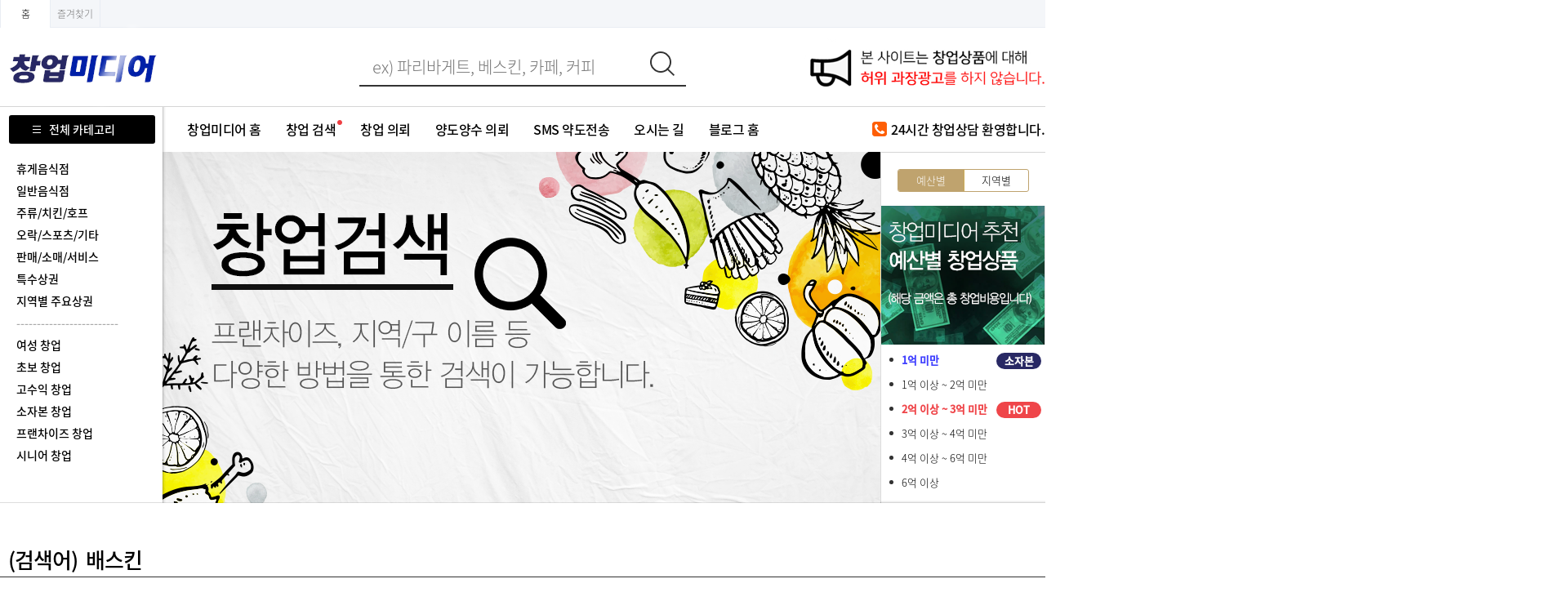

--- FILE ---
content_type: text/html
request_url: http://changupmedia.com/cumedia/gage_list.asp?sID=%EB%B0%B0%EC%8A%A4%ED%82%A8&vSort=0&vtab=1
body_size: 21350
content:
<!Doctype html>
<html>
<head>
<meta charset="UTF-8">
<link rel="shortcut icon" href="http://changupmedia.com/mobile_cumedia/favicon/favicon.png" type="image/x-icon" style="user-select: auto;">
<link rel="stylesheet" href="css/common.css">
<link rel="stylesheet" href="css/header.css">
<link rel="stylesheet" href="css/floatBottomBanner.css">
<link rel="stylesheet" href="css/main_ui2.css">
<script src="js/jquery.bxslider.js"></script>
<script language="JavaScript" type="text/JavaScript" src="include/script.js"></script>
<script src="js/common.js"></script>
<script type="text/javascript" async="" src="https://www.google-analytics.com/analytics.js"></script>
<script type="text/javascript" async="" src="http://www.google-analytics.com/plugins/ua/ec.js"></script>
<script async="" src="//www.google-analytics.com/analytics.js"></script>
<script src="https://ajax.googleapis.com/ajax/libs/jquery/1.12.4/jquery.min.js"></script>
<script LANGUAGE="javascript">
	function Button_onclick() {
	document.form.submit();
 }
</script>

<!--  2019-11-19_하단 스크립트 적용함 -->
<!-- 전환페이지 설정 -->
<script type="text/javascript" src="//wcs.naver.net/wcslog.js"></script> 
<script type="text/javascript"> 
var _nasa={};
_nasa["cnv"] = wcs.cnv("1","10"); // 전환유형, 전환가치 설정해야함. 설치매뉴얼 참고
</script> 



<title>창업전문포털사이트1위! 창업미디어</title>

</head>

<body id="welcome">
    <div id="container">
        <div id="gateway" class="gatewayWrapper">
            <div class="gatewayInner">
                <div class="gatewayLeft">
                    <div class="interparkGate">
                        <ul>
                            <li class="welcome current">
                                <a href="index.asp">홈</a> 
                            </li>
                            <li class="gatewayBook">
                                <a href="#" onClick="window.external.AddFavorite('http://www.changupmedia.com', '창업미디어-창업전문 포털사이트 No.1');" alt="창업미디어 즐겨찾기 추가하기">즐겨찾기</a>
                            </li>
                        </ul>
                    </div>
                </div>
                <div class="gatewayRight">
                    
                </div>
            </div>
        </div>
        <div class="headerWrapper">
            <div class="interparkInner">
                <div class="headerLeft">
                    <h1>
                        <a href="index.asp">창업미디어</a>
                    </h1>
                </div>
                <div class="headerCenter">
                    <div class="searchWrapper">
                        <div class="searchWrap">
                            <form method="get" Name="form" target="_parent" action="gage_list.asp?vtab=1">
                                <label class="placeholder">
	
                                    <input type="text" name="sID"  placeholder="ex) 파리바게트, 베스킨, 카페, 커피" value="" class="placeholder" id="input_autoKeyword" autocomplete="off">
                                    <span class="searchAD"></span> 
                                </label>
                                <button type="button" onclick="return Button_onclick()">검색</button>
                            </form>
                        </div>

                        <div class="keywordDataWrap">
                            <div class="keywordTab">
                                <ul>
                                    <li class="current">
                                        <a href="#">최근검색어</a>
                                    </li>
                                    <li>
                                        <a href="#">인기검색어</a>
                                    </li>
                                </ul>
                            </div>
                            <div class="keywordContents">
                                <div class="keywordContent recent current" id="recentKeywordWrap">
                                    <h4>최근 검색어</h4>
                                    <ul style="display: none;"></ul>
                                    <p class="emptyMessage">최근 검색어가 없습니다.</p>
                                    <div class="guideBox">
                                        <a href="#" class="keywordAllDelete">전체삭제</a>
                                    </div>
                                </div>
                            </div>
                        </div>
                        <div class="keywordWrap noSearchItem" id="searchKeywordBox">
                            <div class="keywordBox">
                                <div class="keywordList">
                                    <ul>
                                        
                                    </ul>
                                </div>
                                <div class="searchItems">
                                    <h4>
                                        <strong>추천 SEARCH ITEM</strong>
                                    </h4>
                                    <div class="items">
                                        <ul></ul>
                                    </div>
                                </div>
                            </div>

                            <div class="searchCategory">
                                <ul></ul>
                            </div>
                        </div>
                    </div>
                </div>
                <div class="headerRight">
                    <div class="abc">
                        <a href="#" target="_self">
                          <img src="images/notice.gif" width="350" height="80" border="0">
                        </a>
                    </div>
                </div>
            </div>
        </div>
        <div class="interparkNavigation">
            <div class="interparkInner">
                <div class="allCategory">
                    <div class="allCategoryButton">
                        <a href="#">
                            <span>전체 카테고리</span>
                        </a>
                    </div>
                    <div class="allCategoryWrapper" id="allCategoryWrap">
                        <div class="allCategoryWrap">
                            <ul>
                                <li class="ct0">
                                    <a href="gage_list.asp?vCode=100&vSort=0&vtab=1">
                                        <span class="linkName">휴게음식점</span>
                                    </a>
                                    <div class="subMenuWrap expand">
                                        <div class="subMenuContent">
                                            <h3>휴게음식점</h3>
                                            <div class="categorySubMenu">
                                                <ul class="subMenuLeft">
                                                    <li class="sub0">
                                                        <a href="gage_list.asp?vCode=100&vSort=0&vtab=1" target="_self">
                                                            <span class="linkName">  BEST   ≫</span>
                                                        </a>
                                                    </li>
                                                    <li class="sub1">
                                                        <a href="gage_list.asp?vKindCode=101&vSort=0&vtab=1" target="_self">
                                                            <span class="linkName">커피전문점/대형커피</span>
                                                        </a>
                                                    </li>
                                                    <li class="sub2">
                                                        <a href="gage_list.asp?vKindCode=103&vSort=0&vtab=1" target="_self">
                                                            <span class="linkName">테이크아웃커피</span>
                                                        </a>
                                                    </li>
                                                    <li class="sub3">
                                                        <a href="gage_list.asp?vKindCode=102&vSort=0&vtab=1" target="_self">
                                                            <span class="linkName">제과/베이커리</span>
                                                        </a>
                                                    </li>
                                                    <li class="sub4">
                                                        <a href="gage_list.asp?vKindCode=104&vSort=0&vtab=1" target="_self">
                                                            <span class="linkName">아이스크림/도넛</span>
                                                        </a>
                                                    </li>
                                                    <li class="sub4">
                                                        <a href="gage_list.asp?vKindCode=106&vSort=0&vtab=1" target="_self">
                                                            <span class="linkName">패스트푸드/피자</span>
                                                        </a>
                                                    </li>
                                                    <li class="sub5">
                                                        <a href="gage_list.asp?vKindCode=111&vSort=0&vtab=1" target="_self">
                                                            <span class="linkName">디저트/브런치/샐러드</span>
                                                        </a>
                                                    </li>
                                                </ul>
                                            </div>
                                        </div>
                                        <div class="subMenuBanner">
                                            <a href="gage_list.asp?vKindCode=103&vSort=0&vtab=1" target="_self">
                                                <img src="images/navBanner1.png" alt="이디야커피">
                                            </a>
                                        </div>
                                    </div>
                                </li>
                                <li class="ct1">
                                    <a href="gage_list.asp?vCode=300&vSort=0&vtab=1">
                                        <span class="linkName">일반음식점</span>
                                    </a>
                                    <div class="subMenuWrap expand">
                                        <div class="subMenuContent">
                                            <h3>일반음식점</h3>
                                            <div class="categorySubMenu">
                                                <ul class="subMenuLeft">
                                                    <li class="sub0">
                                                        <a href="gage_list.asp?vCode=300&vSort=0&vtab=1" target="_self">
                                                            <span class="linkName">  BEST   ≫</span>
                                                        </a>
                                                    </li>
                                                    <li class="sub1">
                                                        <a href="gage_list.asp?vKindCode=302&vSort=0&vtab=1" target="_self">
                                                            <span class="linkName">죽/도시락/비빔밥</span>
                                                        </a>
                                                    </li>
                                                    <li class="sub2">
                                                        <a href="gage_list.asp?vKindCode=303&vSort=0&vtab=1" target="_self">
                                                            <span class="linkName">쌀국수전문점</span>
                                                        </a>
                                                    </li>
                                                    <li class="sub3">
                                                        <a href="gage_list.asp?vKindCode=309&vSort=0&vtab=1" target="_self">
                                                            <span class="linkName">중식/일식</span>
                                                        </a>
                                                    </li>
                                                    <li class="sub4">
                                                        <a href="gage_list.asp?vKindCode=304&vSort=0&vtab=1" target="_self">
                                                            <span class="linkName">퓨전음식</span>
                                                        </a>
                                                    </li>
                                                    <li class="sub5">
                                                        <a href="gage_list.asp?vKindCode=306&vSort=0&vtab=1" target="_self">
                                                            <span class="linkName">일반식당</span>
                                                        </a>
                                                    </li>
                                                    <li class="sub6">
                                                        <a href="gage_list.asp?vKindCode=307&vSort=0&vtab=1" target="_self">
                                                            <span class="linkName">고기전문점</span>
                                                        </a>
                                                    </li>
                                                    <li class="sub7">
                                                        <a href="gage_list.asp?vKindCode=311&vSort=0&vtab=1" target="_self">
                                                            <span class="linkName">족발/보쌈/곱창</span>
                                                        </a>
                                                    </li>
                                                    <li class="sub8">
                                                        <a href="gage_list.asp?vKindCode=308&vSort=0&vtab=1" target="_self">
                                                            <span class="linkName">돈까스/우동/카레</span>
                                                        </a>
                                                    </li>
                                                    <li class="sub9">
                                                        <a href="gage_list.asp?vKindCode=310&vSort=0&vtab=1" target="_self">
                                                            <span class="linkName">김밥/떡볶이/분식류</span>
                                                        </a>
                                                    </li>
                                                    <li class="sub10">
                                                        <a href="gage_list.asp?vKindCode=312&vSort=0&vtab=1" target="_self">
                                                            <span class="linkName">배달전문점</span>
                                                        </a>
                                                    </li>
                                                </ul>
                                            </div>
                                        </div>
                                        <div class="subMenuBanner">
                                            <a href="gage_list.asp?vKindCode=303&vSort=0&vtab=1" target="_self">
                                                <img src="images/navBanner2.png" alt="국수나무">
                                            </a>
                                        </div>
                                    </div>
                                </li>
                                <li class="ct2">
                                    <a href="gage_list.asp?vCode=200&vSort=0&vtab=1">
                                        <span class="linkName">주류/치킨/호프</span>
                                    </a>
                                    <div class="subMenuWrap expand">
                                        <div class="subMenuContent">
                                            <h3>주류/치킨/호프</h3>
                                            <div class="categorySubMenu">
                                                <ul class="subMenuLeft">
                                                    <li class="sub0">
                                                        <a href="gage_list.asp?vCode=200&vSort=0&vtab=1" target="_self">
                                                            <span class="linkName">  BEST   ≫</span>
                                                        </a>
                                                    </li>
                                                    <li class="sub1">
                                                        <a href="gage_list.asp?vKindCode=201&vSort=0&vtab=1" target="_self">
                                                            <span class="linkName">치킨전문점</span>
                                                        </a>
                                                    </li>
                                                    <li class="sub2">
                                                        <a href="gage_list.asp?vKindCode=202&vSort=0&vtab=1" target="_self">
                                                            <span class="linkName">이자카야</span>
                                                        </a>
                                                    </li>
                                                    <li class="sub3">
                                                        <a href="gage_list.asp?vKindCode=203&vSort=0&vtab=1" target="_self">
                                                            <span class="linkName">맥주전문점</span>
                                                        </a>
                                                    </li>
                                                    <li class="sub4">
                                                        <a href="gage_list.asp?vKindCode=204&vSort=0&vtab=1" target="_self">
                                                            <span class="linkName">퓨전주점</span>
                                                        </a>
                                                    </li>
                                                    <li class="sub5">
                                                        <a href="gage_list.asp?vKindCode=205&vSort=0&vtab=1" target="_self">
                                                            <span class="linkName">Bar/와인바</span>
                                                        </a>
                                                    </li>
                                                </ul>
                                            </div>
                                        </div>
                                        <div class="subMenuBanner">
                                            <a href="gage_list.asp?vKindCode=201&vSort=0&vtab=1" target="_self">
                                                <img src="images/navBanner3.png" alt="교촌치킨">
                                            </a>
                                        </div>
                                    </div>
                                </li> 
                                <li class="ct3">
                                    <a href="gage_list.asp?vCode=500&vSort=0&vtab=1">
                                        <span class="linkName">오락/스포츠/기타</span>
                                    </a>
                                    <div class="subMenuWrap expand">
                                        <div class="subMenuContent">
                                            <h3>오락/스포츠/기타</h3>
                                            <div class="categorySubMenu">
                                                <ul class="subMenuLeft">
                                                    <li class="sub0">
                                                        <a href="gage_list.asp?vCode=500&vSort=0&vtab=1" target="_self">
                                                            <span class="linkName">  BEST   ≫</span>
                                                        </a>
                                                    </li>
                                                    <li class="sub1">
                                                        <a href="gage_list.asp?vKindCode=501&vSort=0&vtab=1" target="_self">
                                                            <span class="linkName">피부관리/에스테틱/네일</span>
                                                        </a>
                                                    </li>
                                                    <li class="sub2">
                                                        <a href="gage_list.asp?vKindCode=503&vSort=0&vtab=2" target="_self">
                                                            <span class="linkName">스크린골프/스크린야구</span>
                                                        </a>
                                                    </li>
                                                    <li class="sub3">
                                                        <a href="gage_list.asp?vKindCode=504&vSort=0&vtab=3" target="_self">
                                                            <span class="linkName">휘트니스/요가/필라테스</span>
                                                        </a>
                                                    </li>
                                                    <li class="sub4">
                                                        <a href="gage_list.asp?vKindCode=508&vSort=0&vtab=1" target="_self">
                                                            <span class="linkName">방탈출/코인노래방/오락실</span>
                                                        </a>
                                                    </li>
                                                    <li class="sub5">
                                                        <a href="gage_list.asp?vKindCode=506&vSort=0&vtab=1" target="_self">
                                                            <span class="linkName">PC방</span>
                                                        </a>
                                                    </li>
                                                    <li class="sub6">
                                                        <a href="gage_list.asp?vKindCode=507&vSort=0&vtab=1" target="_self">
                                                            <span class="linkName">당구장</span>
                                                        </a>
                                                    </li>
                                                    <li class="sub7">
                                                        <a href="gage_list.asp?vKindCode=509&vSort=0&vtab=1" target="_self">
                                                            <span class="linkName">키즈카페</span>
                                                        </a>
                                                    </li>
                                                    <li class="sub8">
                                                        <a href="gage_list.asp?vKindCode=510&vSort=0&vtab=1" target="_self">
                                                            <span class="linkName">스터디카페/독서실</span>
                                                        </a>
                                                    </li>
                                                    <li class="sub9">
                                                        <a href="gage_list.asp?vKindCode=511&vSort=0&vtab=1" target="_self">
                                                            <span class="linkName">기타</span>
                                                        </a>
                                                    </li>
                                                </ul>
                                            </div>
                                        </div>
                                        <div class="subMenuBanner">
                                            <a href="gage_list.asp?vKindCode=503&vSort=0&vtab=1" target="_self">
                                                <img src="images/navBanner4.png" alt="스트라이크존">
                                            </a>
                                        </div>
                                    </div>
                                </li>
                                <li class="ct4">
                                    <a href="gage_list.asp?vCode=400&vSort=0&vtab=1">
                                        <span class="linkName">판매/소매/서비스</span>
                                    </a>
                                    <div class="subMenuWrap expand">
                                        <div class="subMenuContent">
                                            <h3>판매/소매/서비스</h3>
                                            <div class="categorySubMenu">
                                                <ul class="subMenuLeft">
                                                    <li class="sub0">
                                                        <a href="gage_list.asp?vCode=400&vSort=0&vtab=1" target="_self">
                                                            <span class="linkName">  BEST   ≫</span>
                                                        </a>
                                                    </li>
                                                    <li class="sub1">
                                                        <a href="gage_list.asp?vKindCode=401&vSort=0&vtab=1" target="_self">
                                                            <span class="linkName">화장품/쥬얼리/헬스앤뷰티</span>
                                                        </a>
                                                    </li>
                                                    <li class="sub2">
                                                        <a href="gage_list.asp?vKindCode=402&vSort=0&vtab=1" target="_self">
                                                            <span class="linkName">휴대폰</span>
                                                        </a>
                                                    </li>
                                                    <li class="sub3">
                                                        <a href="gage_list.asp?vKindCode=403&vSort=0&vtab=1" target="_self">
                                                            <span class="linkName">의류/패선잡화</span>
                                                        </a>
                                                    </li>
                                                    <li class="sub4">
                                                        <a href="gage_list.asp?vKindCode=404&vSort=0&vtab=1" target="_self">
                                                            <span class="linkName">생활용품/건강식품</span>
                                                        </a>
                                                    </li>
                                                    <li class="sub5">
                                                        <a href="gage_list.asp?vKindCode=406&vSort=0&vtab=1" target="_self">
                                                            <span class="linkName">편의점/안경점/문구</span>
                                                        </a>
                                                    </li>
                                                    <li class="sub6">
                                                        <a href="gage_list.asp?vKindCode=405&vSort=0&vtab=1" target="_self">
                                                            <span class="linkName">셀프세차/셀프빨래방</span>
                                                        </a>
                                                    </li>
                                                </ul>
                                            </div>
                                        </div>
                                        <div class="subMenuBanner">
                                            <a href="gage_list.asp?vKindCode=406&vSort=0&vtab=1" target="_self">
                                                <img src="images/navBanner5.png" alt="이마트24">
                                            </a>
                                        </div>
                                    </div>
                                </li>
                                <li class="ct5">
                                    <a href="gage_list.asp?vCode=600&vSort=0&vtab=1">
                                        <span class="linkName">특수상권</span>
                                    </a>
                                    <div class="subMenuWrap expand">
                                        <div class="subMenuContent">
                                            <h3>특수상권</h3>
                                            <div class="categorySubMenu">
                                                <ul class="subMenuLeft">
                                                    <li class="sub0">
                                                        <a href="gage_list.asp?vCode=600&vSort=0&vtab=1" target="_self">
                                                            <span class="linkName">  BEST   ≫</span>
                                                        </a>
                                                    </li>
                                                    <li class="sub1">
                                                        <a href="gage_list.asp?vKindCode=601&vSort=0&vtab=1" target="_self">
                                                            <span class="linkName">백화점</span>
                                                        </a>
                                                    </li>
                                                    <li class="sub2">
                                                        <a href="gage_list.asp?vKindCode=602&vSort=0&vtab=1" target="_self">
                                                            <span class="linkName">대형마트</span>
                                                        </a>
                                                    </li>
                                                    <li class="sub3">
                                                        <a href="gage_list.asp?vKindCode=603&vSort=0&vtab=1" target="_self">
                                                            <span class="linkName">영화관/몰</span>
                                                        </a>
                                                    </li>
                                                    <li class="sub4">
                                                        <a href="gage_list.asp?vKindCode=604&vSort=0&vtab=1" target="_self">
                                                            <span class="linkName">관공서/병원</span>
                                                        </a>
                                                    </li>
                                                    <li class="sub5">
                                                        <a href="gage_list.asp?vKindCode=605&vSort=0&vtab=1" target="_self">
                                                            <span class="linkName">지하철역내점포/휴게소</span>
                                                        </a>
                                                    </li>
                                                    <li class="sub6">
                                                        <a href="gage_list.asp?vKindCode=606&vSort=0&vtab=1" target="_self">
                                                            <span class="linkName">대학교</span>
                                                        </a>
                                                    </li>
                                                </ul>
                                            </div>
                                        </div>
                                        <div class="subMenuBanner">
                                            <a href="gage_list.asp?vKindCode=604&vSort=0&vtab=1" target="_self">
                                                <img src="images/navBanner6.png" alt="관공서병원">
                                            </a>
                                        </div>
                                    </div>
                                </li>
                                <li class="ct6">
                                    <a href="#">
                                        <span class="linkName">지역별 주요상권</span>
                                    </a>
                                    <div class="subMenuWrap expand">
                                        <div class="subMenuContent">
                                            <h3>지역별 주요상권 </h3>
                                            <div class="categorySubMenu">
                                                <ul class="subMenuLeft">
                                                    <li class="sub0">
                                                        <a href="gage_list.asp?vAddr1=서울&vAddr2=강남구" target="_self">
                                                            <span class="linkName">강남구</span>
                                                        </a>
                                                    </li>
                                                    <li class="sub1">
                                                        <a href="gage_list.asp?vAddr1=서울&vAddr2=강동구" target="_self">
                                                            <span class="linkName">강동구</span>
                                                        </a>
                                                    </li>
                                                    <li class="sub2">
                                                        <a href="gage_list.asp?vAddr1=서울&vAddr2=마포구" target="_self">
                                                            <span class="linkName">마포구</span>
                                                        </a>
                                                    </li>
                                                    <li class="sub3">
                                                        <a href="gage_list.asp?vAddr1=서울&vAddr2=중구" target="_self">
                                                            <span class="linkName">중구</span>
                                                        </a>
                                                    </li>
                                                    <li class="sub4">
                                                        <a href="gage_list.asp?vAddr1=서울&vAddr2=서초구" target="_self">
                                                            <span class="linkName">서초구</span>
                                                        </a>
                                                    </li>
                                                    <li class="sub5">
                                                        <a href="gage_list.asp?vAddr1=서울&vAddr2=송파구" target="_self">
                                                            <span class="linkName">송파구</span>
                                                        </a>
                                                    </li>
                                                    <li class="sub6">
                                                        <a href="gage_list.asp?vAddr1=서울&vAddr2=광진구" target="_self">
                                                            <span class="linkName">광진구</span>
                                                        </a>
                                                    </li>
                                                    <li class="sub7">
                                                        <a href="gage_list.asp?vAddr1=서울&vAddr2=종로구" target="_self">
                                                            <span class="linkName">종로구</span>
                                                        </a>
                                                    </li>
                                                    <li class="sub8">
                                                        <a href="gage_list.asp?vAddr1=서울&vAddr2=서대문구" target="_self">
                                                            <span class="linkName">서대문구</span>
                                                        </a>
                                                    </li>
                                                    <li class="sub9">
                                                        <a href="gage_list.asp?vAddr1=서울&vAddr2=노원구" target="_self">
                                                            <span class="linkName">노원구</span>
                                                        </a>
                                                    </li>
                                                    <li class="sub10">
                                                        <a href="gage_list.asp?vAddr1=서울&vAddr2=구로구" target="_self">
                                                            <span class="linkName">구로구</span>
                                                        </a>
                                                    </li>
                                                    <li class="sub11">
                                                        <a href="gage_list.asp?vAddr1=서울&vAddr2=영등포구" target="_self">
                                                            <span class="linkName">영등포구</span>
                                                        </a>
                                                    </li>
                                                    <li class="sub12">
                                                        <a href="gage_list.asp?vAddr1=서울&vAddr2=양천구" target="_self">
                                                            <span class="linkName">양천구</span>
                                                        </a>
                                                    </li>
                                                </ul>
                                            </div>
                                        </div>
                                        <div class="subMenuBanner">
                                            <a href="#" target="_self">
                                                <img src="images/navBanner7.png" alt="지역별주요상권">
                                            </a>
                                        </div>
                                    </div>
                                </li>
                                <li class="ct7">
                                    <a href="#">
                                        <span class="linkName" style="color:#aaa">-------------------------</span>
                                    </a>
                                </li>
                                <li class="ct8">
                                    <a href="gage_list.asp?vThemeBiz1=3&vSort=0&vtab=1">
                                        <span class="linkName">여성 창업</span>
                                    </a>
                                </li>
                                <li class="ct9">
                                    <a href="gage_list.asp?vThemeBiz1=1&vSort=0&vtab=1">
                                        <span class="linkName">초보 창업</span>
                                    </a>
                                </li>
                                <li class="ct10">
                                    <a href="gage_list.asp?vThemeBiz1=8&vSort=0&vtab=1">
                                        <span class="linkName">고수익 창업</span>
                                    </a>
                                </li>
                                <li class="ct11">
                                    <a href="gage_list.asp?vThemeBiz1=2&vSort=0&vtab=1">
                                        <span class="linkName">소자본 창업</span>
                                    </a>
                                </li>
                                <li class="ct12">
                                    <a href="gage_list.asp?vThemeBiz1=6&vSort=0&vtab=1">
                                        <span class="linkName">프랜차이즈 창업</span>
                                    </a>
                                </li>
                                <!--
                                <li class="ct13">
                                    <a href="gage_list.asp?vThemeBiz1=7&vSort=0&vtab=1">
                                        <span class="linkName">유망 창업</span>
                                    </a>
                                </li>
                              -->
                                <li class="ct14">
                                    <a href="gage_list.asp?vThemeBiz1=5&vSort=0&vtab=1">
                                        <span class="linkName">시니어 창업</span>
                                    </a>
                                </li>
                            </ul>
                        </div>
                            
                        </div>
                    </div>
                    <div class="localNavigation">
			            <ul>
				            <li class="ln0">
                                <a href="index.asp">
                                    <span>창업미디어 홈</span>
                                </a>
				            </li>

				            <li class="ln1 new">
                                <a href="gage_list.asp?vSearch=1&vSearch2=1">
                                    <span>창업 검색</span>
                                </a>
                            </li>
				            <li class="ln3">
                                <a href="buy_gage.asp">
                                    <span>창업 의뢰</span>
                                </a>
				            </li>
				            <li class="ln4">
                                <a href="sell_gage.asp">
                                    <span>양도양수 의뢰</span>
                                </a>
				            </li>
				            <li class="ln5">
                                <a href="javascript:SMS_Location();" onFocus="this.blur();" >
                                    <span>SMS 약도전송</span>
                                </a>
				            </li>
							<li class="ln6">
                                <a href="javascript:map();" TARGET="_parent">
                                    <span>오시는 길</span>
                                </a>
				            </li>
				            <li class="ln7">
                                <a href="https://blog.naver.com/mchangupmedia" target="_blank" onFocus="this.blur();" >
                                    <span>블로그 홈</span>
                                </a>
				            </li>
						</ul>
		            </div>
                    <div class="globalNavigation">
                        <ul>
                            <li class="gnTour">
                                <a href="#">24시간 창업상담 환영합니다.</a>
                            </li>
                        </ul>
                    </div>
                </div>
            <div class="welcomeWrapper" id="contents">
                <div class="themeSection" style="background-color: #d5d5d5;">                    

                <div class="listBanners" style="background-color:#f5f5f5;">
                    <div class="listThemeBanner">
                            <img src="images/gage_list/search.png" alt="vCodeImg">
					</div>

                    <div class="rankWrapper">
                        <div class="ranking">
                            <div class="rankingInner" style="border-top: 1px solid #d5d5d5;">
                                <h2>예산별 창업상품</h2>
                                <div class="rankingTab">
                                    <ul>
                                        <li class="current" rank-tab="rank-tab-1">
                                            <a href="#" data-target-group="rankingContents" >예산별</a>
                                        </li>
                                        <li rank-tab="rank-tab-2">
                                            <a href="#" data-target-group="rankingContents">지역별</a>
                                        </li>
                                    </ul>
				                </div>
                                <div class="rankingContents">
                                    <div id="rank-tab-1" class="rankingContent yesanContent current">
                                        <h3>예산별 창업상품</h3>
                                        <div class="yesanImage">
                                            
                                        </div>
                                        <div class="yesanList">
                                            <ol>
                                                <li class="yesan yesanNo1 lowcap">
                                                    <a href="gage_list.asp?vMoney=5000-10000">1억 미만</a>
                                                </li>
                                                <li class="yesan yesanNo2">
                                                    <a href="gage_list.asp?vMoney=10000-20000">1억 이상 ~ 2억 미만</a>
                                                </li>
                                                <li class="yesan yesanNo3 popular">
                                                    <a href="gage_list.asp?vMoney=20000-30000">2억 이상 ~ 3억 미만</a>
                                                </li>
                                                <li class="yesan yesanNo4">
                                                    <a href="gage_list.asp?vMoney=30000-40000">3억 이상 ~ 4억 미만</a>
                                                </li>
                                                <li class="yesan yesanNo5">
                                                    <a href="gage_list.asp?vMoney=40000-60000">4억 이상 ~ 6억 미만</a>
                                                </li>
                                                <li class="yesan yesanNo6">
                                                    <a href="gage_list.asp?vMoney=60000-0">6억 이상</a>
                                                </li>
                                            </ol>
                                        </div>
                                    </div>
                                    <div id="rank-tab-2" class="rankingContent locationContent">
                                        <h3>
                                            <a href="#">지역별 창업상품</a>
                                        </h3>
                                        <div class="locaImage">
                                            
                                        </div>
                                        <div class="locaList">
                                            <ol>
                                                <li class="locaNo1">
                                                    <a href="gage_list.asp?vAddr1=서울&vAddr2=강남구">
                                                        <span>1</span>강 남
                                                    </a>
                                                </li>
                                                <li class="locaNo2">
                                                    <a href="gage_list.asp?sID=시청">
                                                        <span>2</span>시 청
                                                    </a>
                                                </li>
                                                <li class="locaNo3">
                                                    <a href="gage_list.asp?sID=명동">
                                                        <span>3</span>명 동
                                                    </a>
                                                </li>
                                                <li class="locaNo4">
                                                    <a href="gage_list.asp?vAddr1=서울&vAddr2=강동구">
                                                        <span>4</span>강 동
                                                    </a>
                                                </li>
                                                <li class="locaNo5">
                                                    <a href="gage_list.asp?sID=잠실">
                                                        <span>5</span>잠 실
                                                    </a>
                                                </li>
                                                <li class="locaNo6">
                                                    <a href="gage_list.asp?sID=선릉">
                                                        <span>6</span>선 릉
                                                    </a>
                                                </li>
                                                <li class="locaNo3">
                                                    <a href="gage_list.asp?sID=가로수길">
                                                        <span>7</span>가로수길
                                                    </a>
                                                </li>
                                                <li class="locaNo4">
                                                    <a href="gage_list.asp?sID=테헤란로">
                                                        <span>8</span>테헤란로
                                                    </a>
                                                </li>
                                                <li class="locaNo5">
                                                    <a href="gage_list.asp?sID=건대입구">
                                                        <span>9</span>건대입구
                                                    </a>
                                                </li>
                                                <li class="locaNo6">
                                                    <a href="gage_list.asp?sID=홍대입구">
                                                        <span>10</span>홍대입구
                                                    </a>
                                                </li>
                                            </ol>
                                            <ol>
                                                <li class="locaNo1">
                                                    <a href="gage_list.asp?vAddr1=서울&vAddr2=종로구">
                                                        <span>11</span>종로
                                                    </a>
                                                </li>
                                                <li class="locaNo2">
                                                    <a href="gage_list.asp?sID=분당">
                                                        <span>12</span>분당
                                                    </a>
                                                </li>
                                                <li class="locaNo3">
                                                    <a href="gage_list.asp?sID=대학로">
                                                        <span>13</span>대학로
                                                    </a>
                                                </li>
                                                <li class="locaNo4">
                                                    <a href="gage_list.asp?sID=삼성역">
                                                        <span>14</span>삼성역
                                                    </a>
                                                </li>
                                                <li class="locaNo5">
                                                    <a href="gage_list.asp?sID=여의도">
                                                        <span>15</span>여의도
                                                    </a>
                                                </li>
                                                <li class="locaNo6">
                                                    <a href="gage_list.asp?sID=일산">
                                                        <span>16</span>일산
                                                    </a>
                                                </li>
                                                <li class="locaNo3">
                                                    <a href="gage_list.asp?sID=안양">
                                                        <span>17</span>안양/범계
                                                    </a>
                                                </li>
                                                <li class="locaNo4">
                                                    <a href="gage_list.asp?sID=영등포">
                                                        <span>18</span>영등포
                                                    </a>
                                                </li>
                                                <li class="locaNo5">
                                                    <a href="gage_list.asp?sID=판교">
                                                        <span>19</span>판교
                                                    </a>
                                                </li>
                                                <li class="locaNo6">
                                                    <a href="gage_list.asp?sID=용인">
                                                        <span>20</span>용인
                                                    </a>
                                                </li>
                                            </ol>
                                        </div>
                                    </div>
                                </div>
                            </div>
                        </div>
                    </div>
                </div>
            </div>
<!-- 검색결과 및 리스트 -->


                <div class="searchRs">
                    <div class="interparkInner">
                        <div class="searchBar">
                            <h2 class="listTitle">
                                (검색어)&nbsp;&nbsp;배스킨
                            </h2>
                        </div>
                    </div>
                </div>
                <div class="listContents">
                    <div class="interparkInner">
                        <div class="listWrapper">
                            <ul>


                                         <li class="gage_list">
                                            <div class="listCol1">

                                                <a href="gage_view.asp?J_ID=764390"><img src="../upload/jumpo_real/764390_1.jpg" alt="[No.764390]"></a>
                                             </div>                                             
                                            <div class="listCol2">
                                                <a href="gage_view.asp?J_ID=764390">
                                                    <h3 class="listSubtitle">
                                                        ［경기도 김포시］배스킨라빈스 양도양수 점주 사정으로 급하게 양도양수 진행
                                                    </h3>
                                                </a>
                                                <div class="listMeta">
                                                    <div class="listMetaCol1">
                                                        <h4>사업체 상세내역</h4>
                                                        <ol>
                                                            <li>사업체 위치 :
                                                                김포시
                                                            </li>
                                                            <li>업종 :  휴게음식점 (아이스크림/도넛)</li>
                                                            <li>사업체 크기 : 
                                                                50㎡이상 ~ 100㎡이하
                                                            </li>
                                                        </ol>
                                                    </div>
                                            <div class="listMetaCol2">
                                                    <h4>상품번호 : <span>764390</span></h4>
                                                    <ol>
                                                        <li>
														
															
							월 수익 : 420 만원
							
														
														</li>
                                                        <li>

														 권리 :
3천 만원

                                                        </li>
                                                    </ol>
                                                </div>
                                                <div class="listMetaCol3">
                                                    <h4>담당자 정보</h4>
    
                                                                                                        <div class="conInfo">

                                                        <div class="conMeta">

                                                            <p class="conName">
                                                                <span>김영민</span>창업전문가
                                                            </p>
                                                            <p class="conPhone">☎010-2334-7832</p>
                                                            <a href="#" name="send" onClick="window.open('sms_right_view.asp?J_ID=764390', 'win', 'width=310,height=630,scrollbars=yes,resizeable=yes,left=700,top=300')" class="smsCounselBtn">무료 SMS 상담신청 </a>
                                                        </div>

                                                    </div>
                                                </div>
                                                													
													
												</li>
                                               

                                         <li class="gage_list">
                                            <div class="listCol1">

                                                <a href="gage_view.asp?J_ID=768917"><img src="../upload/jumpo_real/768917_1.jpg" alt="[No.768917]"></a>
                                             </div>                                             
                                            <div class="listCol2">
                                                <a href="gage_view.asp?J_ID=768917">
                                                    <h3 class="listSubtitle">
                                                        ★금천구 독점상권★월순익 1천만↑★배스킨라빈스 양도양수★배스킨라빈스 창업비용★
                                                    </h3>
                                                </a>
                                                <div class="listMeta">
                                                    <div class="listMetaCol1">
                                                        <h4>사업체 상세내역</h4>
                                                        <ol>
                                                            <li>사업체 위치 :
                                                                금천구
                                                            </li>
                                                            <li>업종 :  휴게음식점 (아이스크림/도넛)</li>
                                                            <li>사업체 크기 : 
                                                                50㎡이상 ~ 100㎡이하
                                                            </li>
                                                        </ol>
                                                    </div>
                                            <div class="listMetaCol2">
                                                    <h4>상품번호 : <span>768917</span></h4>
                                                    <ol>
                                                        <li>
														
															
							월 수익 : 1,078 만원
							
														
														</li>
                                                        <li>

														 권리 :
4억4천 만원

                                                        </li>
                                                    </ol>
                                                </div>
                                                <div class="listMetaCol3">
                                                    <h4>담당자 정보</h4>
    
                                                                                                        <div class="conInfo">

                                                        <div class="conMeta">

                                                            <p class="conName">
                                                                <span>박현규</span>창업전문가
                                                            </p>
                                                            <p class="conPhone">☎010-9460-3269</p>
                                                            <a href="#" name="send" onClick="window.open('sms_right_view.asp?J_ID=768917', 'win', 'width=310,height=630,scrollbars=yes,resizeable=yes,left=700,top=300')" class="smsCounselBtn">무료 SMS 상담신청 </a>
                                                        </div>

                                                    </div>
                                                </div>
                                                													
													
												</li>
                                               

                                         <li class="gage_list">
                                            <div class="listCol1">

                                                <a href="gage_view.asp?J_ID=764663"><img src="../upload/jumpo_real/754348_1.jpg" alt="[No.764663]"></a>
                                             </div>                                             
                                            <div class="listCol2">
                                                <a href="gage_view.asp?J_ID=764663">
                                                    <h3 class="listSubtitle">
                                                        ☎배스킨라빈스 창업☎서초 역출구앞/수익900만/여성/오토투잡/부업/은퇴창업/베스킨
                                                    </h3>
                                                </a>
                                                <div class="listMeta">
                                                    <div class="listMetaCol1">
                                                        <h4>사업체 상세내역</h4>
                                                        <ol>
                                                            <li>사업체 위치 :
                                                                서초구
                                                            </li>
                                                            <li>업종 :  일반음식점 (배달전문점)</li>
                                                            <li>사업체 크기 : 
                                                                50㎡이상 ~ 100㎡이하
                                                            </li>
                                                        </ol>
                                                    </div>
                                            <div class="listMetaCol2">
                                                    <h4>상품번호 : <span>764663</span></h4>
                                                    <ol>
                                                        <li>
														
															
							월 수익 : 900 만원
							
														
														</li>
                                                        <li>

														 권리 :
1억

                                                        </li>
                                                    </ol>
                                                </div>
                                                <div class="listMetaCol3">
                                                    <h4>담당자 정보</h4>
    
                                                                                                        <div class="conInfo">

                                                        <div class="conMeta">

                                                            <p class="conName">
                                                                <span>강다빈</span>창업전문가
                                                            </p>
                                                            <p class="conPhone">☎010-4546-8310</p>
                                                            <a href="#" name="send" onClick="window.open('sms_right_view.asp?J_ID=764663', 'win', 'width=310,height=630,scrollbars=yes,resizeable=yes,left=700,top=300')" class="smsCounselBtn">무료 SMS 상담신청 </a>
                                                        </div>

                                                    </div>
                                                </div>
                                                													
													
												</li>
                                               

                                         <li class="gage_list">
                                            <div class="listCol1">

                                                <a href="gage_view.asp?J_ID=746631"><img src="../upload/jumpo_real/745978_1.jpg" alt="[No.746631]"></a>
                                             </div>                                             
                                            <div class="listCol2">
                                                <a href="gage_view.asp?J_ID=746631">
                                                    <h3 class="listSubtitle">
                                                        ☎BEST☎부평역 배스킨라빈스 월수익1240이상/은퇴창업/여성초보/안전창업
                                                    </h3>
                                                </a>
                                                <div class="listMeta">
                                                    <div class="listMetaCol1">
                                                        <h4>사업체 상세내역</h4>
                                                        <ol>
                                                            <li>사업체 위치 :
                                                                부평구
                                                            </li>
                                                            <li>업종 :  휴게음식점 (아이스크림/도넛)</li>
                                                            <li>사업체 크기 : 
                                                                50㎡이상 ~ 100㎡이하
                                                            </li>
                                                        </ol>
                                                    </div>
                                            <div class="listMetaCol2">
                                                    <h4>상품번호 : <span>746631</span></h4>
                                                    <ol>
                                                        <li>
														
															
							월 수익 : 1,240 만원
							
														
														</li>
                                                        <li>

														 권리 :
2억

                                                        </li>
                                                    </ol>
                                                </div>
                                                <div class="listMetaCol3">
                                                    <h4>담당자 정보</h4>
    
                                                                                                        <div class="conInfo">

                                                        <div class="conMeta">

                                                            <p class="conName">
                                                                <span>조예빈</span>창업전문가
                                                            </p>
                                                            <p class="conPhone">☎010-4162-0395</p>
                                                            <a href="#" name="send" onClick="window.open('sms_right_view.asp?J_ID=746631', 'win', 'width=310,height=630,scrollbars=yes,resizeable=yes,left=700,top=300')" class="smsCounselBtn">무료 SMS 상담신청 </a>
                                                        </div>

                                                    </div>
                                                </div>
                                                													
													
												</li>
                                               

                                         <li class="gage_list">
                                            <div class="listCol1">

                                                <a href="gage_view.asp?J_ID=761714"><img src="../upload/jumpo_real/761714_1.jpg" alt="[No.761714]"></a>
                                             </div>                                             
                                            <div class="listCol2">
                                                <a href="gage_view.asp?J_ID=761714">
                                                    <h3 class="listSubtitle">
                                                        ※부천시 특수상권 내 배스킨＃수익850만원＃초보창업＃안전창업＃양도양수※
                                                    </h3>
                                                </a>
                                                <div class="listMeta">
                                                    <div class="listMetaCol1">
                                                        <h4>사업체 상세내역</h4>
                                                        <ol>
                                                            <li>사업체 위치 :
                                                                영등포구
                                                            </li>
                                                            <li>업종 :  특수상권 (대학교)</li>
                                                            <li>사업체 크기 : 
                                                                50㎡이상 ~ 100㎡이하
                                                            </li>
                                                        </ol>
                                                    </div>
                                            <div class="listMetaCol2">
                                                    <h4>상품번호 : <span>761714</span></h4>
                                                    <ol>
                                                        <li>
														
															
							월 수익 : 850 만원
							
														
														</li>
                                                        <li>

														 권리 :
1억2천 만원

                                                        </li>
                                                    </ol>
                                                </div>
                                                <div class="listMetaCol3">
                                                    <h4>담당자 정보</h4>
    
                                                                                                        <div class="conInfo">

                                                        <div class="conMeta">

                                                            <p class="conName">
                                                                <span>양승인</span>창업전문가
                                                            </p>
                                                            <p class="conPhone">☎010-4359-7864</p>
                                                            <a href="#" name="send" onClick="window.open('sms_right_view.asp?J_ID=761714', 'win', 'width=310,height=630,scrollbars=yes,resizeable=yes,left=700,top=300')" class="smsCounselBtn">무료 SMS 상담신청 </a>
                                                        </div>

                                                    </div>
                                                </div>
                                                													
													
												</li>
                                               

                                         <li class="gage_list">
                                            <div class="listCol1">

                                                <a href="gage_view.asp?J_ID=765443"><img src="../upload/jumpo_real/765443_1.JPG" alt="[No.765443]"></a>
                                             </div>                                             
                                            <div class="listCol2">
                                                <a href="gage_view.asp?J_ID=765443">
                                                    <h3 class="listSubtitle">
                                                        ★월평균순이익800만이상★강남베스킨라빈스양도양수★베스킨라빈스창업비용★베스킨양도양수
                                                    </h3>
                                                </a>
                                                <div class="listMeta">
                                                    <div class="listMetaCol1">
                                                        <h4>사업체 상세내역</h4>
                                                        <ol>
                                                            <li>사업체 위치 :
                                                                강남구
                                                            </li>
                                                            <li>업종 :  휴게음식점 (아이스크림/도넛)</li>
                                                            <li>사업체 크기 : 
                                                                50㎡이상 ~ 100㎡이하
                                                            </li>
                                                        </ol>
                                                    </div>
                                            <div class="listMetaCol2">
                                                    <h4>상품번호 : <span>765443</span></h4>
                                                    <ol>
                                                        <li>
														
															
							월 수익 : 1,951 만원
							
														
														</li>
                                                        <li>

														 권리 :
4억5천 만원

                                                        </li>
                                                    </ol>
                                                </div>
                                                <div class="listMetaCol3">
                                                    <h4>담당자 정보</h4>
    
                                                                                                        <div class="conInfo">

                                                        <div class="conMeta">

                                                            <p class="conName">
                                                                <span>박용우</span>창업전문가
                                                            </p>
                                                            <p class="conPhone">☎010-2344-2330</p>
                                                            <a href="#" name="send" onClick="window.open('sms_right_view.asp?J_ID=765443', 'win', 'width=310,height=630,scrollbars=yes,resizeable=yes,left=700,top=300')" class="smsCounselBtn">무료 SMS 상담신청 </a>
                                                        </div>

                                                    </div>
                                                </div>
                                                													
													
												</li>
                                               

                                         <li class="gage_list">
                                            <div class="listCol1">

                                                <a href="gage_view.asp?J_ID=742503"><img src="../upload/jumpo_real/551851_1.jpg" alt="[No.742503]"></a>
                                             </div>                                             
                                            <div class="listCol2">
                                                <a href="gage_view.asp?J_ID=742503">
                                                    <h3 class="listSubtitle">
                                                        ☎배스킨라빈스 창업☎마포구 역출구-&gt;수익900만/오토/아이스크림/베스킨/투잡/부업
                                                    </h3>
                                                </a>
                                                <div class="listMeta">
                                                    <div class="listMetaCol1">
                                                        <h4>사업체 상세내역</h4>
                                                        <ol>
                                                            <li>사업체 위치 :
                                                                마포구
                                                            </li>
                                                            <li>업종 :  휴게음식점 (아이스크림/도넛)</li>
                                                            <li>사업체 크기 : 
                                                                50㎡이상 ~ 100㎡이하
                                                            </li>
                                                        </ol>
                                                    </div>
                                            <div class="listMetaCol2">
                                                    <h4>상품번호 : <span>742503</span></h4>
                                                    <ol>
                                                        <li>
														
															
							월 수익 : 900 만원
							
														
														</li>
                                                        <li>

														 권리 :
1억2천 만원

                                                        </li>
                                                    </ol>
                                                </div>
                                                <div class="listMetaCol3">
                                                    <h4>담당자 정보</h4>
    
                                                                                                        <div class="conInfo">

                                                        <div class="conMeta">

                                                            <p class="conName">
                                                                <span>박민규</span>창업전문가
                                                            </p>
                                                            <p class="conPhone">☎010-9314-0215</p>
                                                            <a href="#" name="send" onClick="window.open('sms_right_view.asp?J_ID=742503', 'win', 'width=310,height=630,scrollbars=yes,resizeable=yes,left=700,top=300')" class="smsCounselBtn">무료 SMS 상담신청 </a>
                                                        </div>

                                                    </div>
                                                </div>
                                                													
													
												</li>
                                               

                                         <li class="gage_list">
                                            <div class="listCol1">

                                                <a href="gage_view.asp?J_ID=761662"><img src="../upload/jumpo_real/761662_1.jpg" alt="[No.761662]"></a>
                                             </div>                                             
                                            <div class="listCol2">
                                                <a href="gage_view.asp?J_ID=761662">
                                                    <h3 class="listSubtitle">
                                                        ※송파 문정 오피스 배스킨라빈스＃수익700만원＃초보창업＃안전창업＃브랜드파워1위※
                                                    </h3>
                                                </a>
                                                <div class="listMeta">
                                                    <div class="listMetaCol1">
                                                        <h4>사업체 상세내역</h4>
                                                        <ol>
                                                            <li>사업체 위치 :
                                                                송파구
                                                            </li>
                                                            <li>업종 :  휴게음식점 (아이스크림/도넛)</li>
                                                            <li>사업체 크기 : 
                                                                100㎡이상 ~ 200㎡이하
                                                            </li>
                                                        </ol>
                                                    </div>
                                            <div class="listMetaCol2">
                                                    <h4>상품번호 : <span>761662</span></h4>
                                                    <ol>
                                                        <li>
														
															
							월 수익 : 790 만원
							
														
														</li>
                                                        <li>

														 권리 :
1억2천 만원

                                                        </li>
                                                    </ol>
                                                </div>
                                                <div class="listMetaCol3">
                                                    <h4>담당자 정보</h4>
    
                                                                                                        <div class="conInfo">

                                                        <div class="conMeta">

                                                            <p class="conName">
                                                                <span>양승인</span>창업전문가
                                                            </p>
                                                            <p class="conPhone">☎010-4359-7864</p>
                                                            <a href="#" name="send" onClick="window.open('sms_right_view.asp?J_ID=761662', 'win', 'width=310,height=630,scrollbars=yes,resizeable=yes,left=700,top=300')" class="smsCounselBtn">무료 SMS 상담신청 </a>
                                                        </div>

                                                    </div>
                                                </div>
                                                													
													
												</li>
                                               

                                         <li class="gage_list">
                                            <div class="listCol1">

                                                <a href="gage_view.asp?J_ID=766478"><img src="../upload/jumpo_real/741111_1.JPG" alt="[No.766478]"></a>
                                             </div>                                             
                                            <div class="listCol2">
                                                <a href="gage_view.asp?J_ID=766478">
                                                    <h3 class="listSubtitle">
                                                        [추천] 서대문구 베스킨라빈스 양도→수익 1000만원/ 풀오토운영 ※수익성매장※
                                                    </h3>
                                                </a>
                                                <div class="listMeta">
                                                    <div class="listMetaCol1">
                                                        <h4>사업체 상세내역</h4>
                                                        <ol>
                                                            <li>사업체 위치 :
                                                                서대문구
                                                            </li>
                                                            <li>업종 :  휴게음식점 (아이스크림/도넛)</li>
                                                            <li>사업체 크기 : 
                                                                50㎡이상 ~ 100㎡이하
                                                            </li>
                                                        </ol>
                                                    </div>
                                            <div class="listMetaCol2">
                                                    <h4>상품번호 : <span>766478</span></h4>
                                                    <ol>
                                                        <li>
														
															
							월 수익 : 1,020 만원
							
														
														</li>
                                                        <li>

														 권리 :
1억5천 만원

                                                        </li>
                                                    </ol>
                                                </div>
                                                <div class="listMetaCol3">
                                                    <h4>담당자 정보</h4>
    
                                                                                                        <div class="conInfo">

                                                        <div class="conMeta">

                                                            <p class="conName">
                                                                <span>김한철</span>창업전문가
                                                            </p>
                                                            <p class="conPhone">☎010-7621-1834</p>
                                                            <a href="#" name="send" onClick="window.open('sms_right_view.asp?J_ID=766478', 'win', 'width=310,height=630,scrollbars=yes,resizeable=yes,left=700,top=300')" class="smsCounselBtn">무료 SMS 상담신청 </a>
                                                        </div>

                                                    </div>
                                                </div>
                                                													
													
												</li>
                                               

                                         <li class="gage_list">
                                            <div class="listCol1">

                                                <a href="gage_view.asp?J_ID=746563"><img src="../upload/jumpo_real/745949_1.jpg" alt="[No.746563]"></a>
                                             </div>                                             
                                            <div class="listCol2">
                                                <a href="gage_view.asp?J_ID=746563">
                                                    <h3 class="listSubtitle">
                                                        [BEST]★김포 배스킨라빈스★월수익900이상★안전★여성★초보★고수익★은퇴
                                                    </h3>
                                                </a>
                                                <div class="listMeta">
                                                    <div class="listMetaCol1">
                                                        <h4>사업체 상세내역</h4>
                                                        <ol>
                                                            <li>사업체 위치 :
                                                                김포시
                                                            </li>
                                                            <li>업종 :  특수상권 (대형마트)</li>
                                                            <li>사업체 크기 : 
                                                                50㎡이상 ~ 100㎡이하
                                                            </li>
                                                        </ol>
                                                    </div>
                                            <div class="listMetaCol2">
                                                    <h4>상품번호 : <span>746563</span></h4>
                                                    <ol>
                                                        <li>
														
															
							월 수익 : 900 만원
							
														
														</li>
                                                        <li>

														 권리 :
1억5천 만원

                                                        </li>
                                                    </ol>
                                                </div>
                                                <div class="listMetaCol3">
                                                    <h4>담당자 정보</h4>
    
                                                                                                        <div class="conInfo">

                                                        <div class="conMeta">

                                                            <p class="conName">
                                                                <span>조예빈</span>창업전문가
                                                            </p>
                                                            <p class="conPhone">☎010-4162-0395</p>
                                                            <a href="#" name="send" onClick="window.open('sms_right_view.asp?J_ID=746563', 'win', 'width=310,height=630,scrollbars=yes,resizeable=yes,left=700,top=300')" class="smsCounselBtn">무료 SMS 상담신청 </a>
                                                        </div>

                                                    </div>
                                                </div>
                                                													
													
												</li>
                                               

                                         <li class="gage_list">
                                            <div class="listCol1">

                                                <a href="gage_view.asp?J_ID=759795"><img src="../upload/jumpo_real/759795_1.jpg" alt="[No.759795]"></a>
                                             </div>                                             
                                            <div class="listCol2">
                                                <a href="gage_view.asp?J_ID=759795">
                                                    <h3 class="listSubtitle">
                                                        최신버전 배스킨라빈스 양도양수 좋은 조건 
                                                    </h3>
                                                </a>
                                                <div class="listMeta">
                                                    <div class="listMetaCol1">
                                                        <h4>사업체 상세내역</h4>
                                                        <ol>
                                                            <li>사업체 위치 :
                                                                안산시
                                                            </li>
                                                            <li>업종 :  휴게음식점 (아이스크림/도넛)</li>
                                                            <li>사업체 크기 : 
                                                                50㎡이상 ~ 100㎡이하
                                                            </li>
                                                        </ol>
                                                    </div>
                                            <div class="listMetaCol2">
                                                    <h4>상품번호 : <span>759795</span></h4>
                                                    <ol>
                                                        <li>
														
															
							월 수익 : 680 만원
							
														
														</li>
                                                        <li>

														 합계 :
3억4천 만

                                                        </li>
                                                    </ol>
                                                </div>
                                                <div class="listMetaCol3">
                                                    <h4>담당자 정보</h4>
    
                                                                                                        <div class="conInfo">

                                                        <div class="conMeta">

                                                            <p class="conName">
                                                                <span>양관모</span>창업전문가
                                                            </p>
                                                            <p class="conPhone">☎010-4513-3787</p>
                                                            <a href="#" name="send" onClick="window.open('sms_right_view.asp?J_ID=759795', 'win', 'width=310,height=630,scrollbars=yes,resizeable=yes,left=700,top=300')" class="smsCounselBtn">무료 SMS 상담신청 </a>
                                                        </div>

                                                    </div>
                                                </div>
                                                													
													
												</li>
                                               

                                         <li class="gage_list">
                                            <div class="listCol1">

                                                <a href="gage_view.asp?J_ID=746088"><img src="../upload/jumpo_real/551851_1.jpg" alt="[No.746088]"></a>
                                             </div>                                             
                                            <div class="listCol2">
                                                <a href="gage_view.asp?J_ID=746088">
                                                    <h3 class="listSubtitle">
                                                        ☎배스킨라빈스 창업☎송파 역출구앞/수익 900만/여성/오토투잡/부업/은퇴창업
                                                    </h3>
                                                </a>
                                                <div class="listMeta">
                                                    <div class="listMetaCol1">
                                                        <h4>사업체 상세내역</h4>
                                                        <ol>
                                                            <li>사업체 위치 :
                                                                서초구
                                                            </li>
                                                            <li>업종 :  휴게음식점 (아이스크림/도넛)</li>
                                                            <li>사업체 크기 : 
                                                                50㎡이상 ~ 100㎡이하
                                                            </li>
                                                        </ol>
                                                    </div>
                                            <div class="listMetaCol2">
                                                    <h4>상품번호 : <span>746088</span></h4>
                                                    <ol>
                                                        <li>
														
															
							월 수익 : 900 만원
							
														
														</li>
                                                        <li>

														 권리 :
1억2천 만원

                                                        </li>
                                                    </ol>
                                                </div>
                                                <div class="listMetaCol3">
                                                    <h4>담당자 정보</h4>
    
                                                                                                        <div class="conInfo">

                                                        <div class="conMeta">

                                                            <p class="conName">
                                                                <span>안재혁</span>창업전문가
                                                            </p>
                                                            <p class="conPhone">☎010-4125-7732</p>
                                                            <a href="#" name="send" onClick="window.open('sms_right_view.asp?J_ID=746088', 'win', 'width=310,height=630,scrollbars=yes,resizeable=yes,left=700,top=300')" class="smsCounselBtn">무료 SMS 상담신청 </a>
                                                        </div>

                                                    </div>
                                                </div>
                                                													
													
												</li>
                                               

                                         <li class="gage_list">
                                            <div class="listCol1">

                                                <a href="gage_view.asp?J_ID=742580"><img src="../upload/jumpo_real/551851_1.jpg" alt="[No.742580]"></a>
                                             </div>                                             
                                            <div class="listCol2">
                                                <a href="gage_view.asp?J_ID=742580">
                                                    <h3 class="listSubtitle">
                                                        ☎배스킨라빈스 창업☎구로 역출구앞/수익1,000만/여성/오토투잡/부업/베스킨 창업
                                                    </h3>
                                                </a>
                                                <div class="listMeta">
                                                    <div class="listMetaCol1">
                                                        <h4>사업체 상세내역</h4>
                                                        <ol>
                                                            <li>사업체 위치 :
                                                                구로구
                                                            </li>
                                                            <li>업종 :  휴게음식점 (아이스크림/도넛)</li>
                                                            <li>사업체 크기 : 
                                                                50㎡이상 ~ 100㎡이하
                                                            </li>
                                                        </ol>
                                                    </div>
                                            <div class="listMetaCol2">
                                                    <h4>상품번호 : <span>742580</span></h4>
                                                    <ol>
                                                        <li>
														
															
							월 수익 : 900 만원
							
														
														</li>
                                                        <li>

														 권리 :
1억2천 만원

                                                        </li>
                                                    </ol>
                                                </div>
                                                <div class="listMetaCol3">
                                                    <h4>담당자 정보</h4>
    
                                                                                                        <div class="conInfo">

                                                        <div class="conMeta">

                                                            <p class="conName">
                                                                <span>박민규</span>창업전문가
                                                            </p>
                                                            <p class="conPhone">☎010-9314-0215</p>
                                                            <a href="#" name="send" onClick="window.open('sms_right_view.asp?J_ID=742580', 'win', 'width=310,height=630,scrollbars=yes,resizeable=yes,left=700,top=300')" class="smsCounselBtn">무료 SMS 상담신청 </a>
                                                        </div>

                                                    </div>
                                                </div>
                                                													
													
												</li>
                                               

                                         <li class="gage_list">
                                            <div class="listCol1">

                                                <a href="gage_view.asp?J_ID=765450"><img src="../upload/jumpo_real/763713_1.jpg" alt="[No.765450]"></a>
                                             </div>                                             
                                            <div class="listCol2">
                                                <a href="gage_view.asp?J_ID=765450">
                                                    <h3 class="listSubtitle">
                                                        ★월평매출1억이상★월평순이익1천5백이상★서울베스킨라빈스양도양수★베스킨라빈스창업비용
                                                    </h3>
                                                </a>
                                                <div class="listMeta">
                                                    <div class="listMetaCol1">
                                                        <h4>사업체 상세내역</h4>
                                                        <ol>
                                                            <li>사업체 위치 :
                                                                서울
                                                            </li>
                                                            <li>업종 :  휴게음식점 (아이스크림/도넛)</li>
                                                            <li>사업체 크기 : 
                                                                100㎡이상 ~ 200㎡이하
                                                            </li>
                                                        </ol>
                                                    </div>
                                            <div class="listMetaCol2">
                                                    <h4>상품번호 : <span>765450</span></h4>
                                                    <ol>
                                                        <li>
														
															
							월 수익 : 1,600 만원
							
														
														</li>
                                                        <li>

														 권리 :
3억5천 만원

                                                        </li>
                                                    </ol>
                                                </div>
                                                <div class="listMetaCol3">
                                                    <h4>담당자 정보</h4>
    
                                                                                                        <div class="conInfo">

                                                        <div class="conMeta">

                                                            <p class="conName">
                                                                <span>박용우</span>창업전문가
                                                            </p>
                                                            <p class="conPhone">☎010-2344-2330</p>
                                                            <a href="#" name="send" onClick="window.open('sms_right_view.asp?J_ID=765450', 'win', 'width=310,height=630,scrollbars=yes,resizeable=yes,left=700,top=300')" class="smsCounselBtn">무료 SMS 상담신청 </a>
                                                        </div>

                                                    </div>
                                                </div>
                                                													
													
												</li>
                                               

                                         <li class="gage_list">
                                            <div class="listCol1">

                                                <a href="gage_view.asp?J_ID=742501"><img src="../upload/jumpo_real/649755_1.jpg" alt="[No.742501]"></a>
                                             </div>                                             
                                            <div class="listCol2">
                                                <a href="gage_view.asp?J_ID=742501">
                                                    <h3 class="listSubtitle">
                                                        ☎배스킨라빈스 창업☎송파 아파트단지/수익1,200만/베스킨/투잡/부업/직장인/오토
                                                    </h3>
                                                </a>
                                                <div class="listMeta">
                                                    <div class="listMetaCol1">
                                                        <h4>사업체 상세내역</h4>
                                                        <ol>
                                                            <li>사업체 위치 :
                                                                송파구
                                                            </li>
                                                            <li>업종 :  휴게음식점 (아이스크림/도넛)</li>
                                                            <li>사업체 크기 : 
                                                                50㎡이하
                                                            </li>
                                                        </ol>
                                                    </div>
                                            <div class="listMetaCol2">
                                                    <h4>상품번호 : <span>742501</span></h4>
                                                    <ol>
                                                        <li>
														
															
							월 수익 : 1,200 만원
							
														
														</li>
                                                        <li>

														 권리 :
7천 만원

                                                        </li>
                                                    </ol>
                                                </div>
                                                <div class="listMetaCol3">
                                                    <h4>담당자 정보</h4>
    
                                                                                                        <div class="conInfo">

                                                        <div class="conMeta">

                                                            <p class="conName">
                                                                <span>박민규</span>창업전문가
                                                            </p>
                                                            <p class="conPhone">☎010-9314-0215</p>
                                                            <a href="#" name="send" onClick="window.open('sms_right_view.asp?J_ID=742501', 'win', 'width=310,height=630,scrollbars=yes,resizeable=yes,left=700,top=300')" class="smsCounselBtn">무료 SMS 상담신청 </a>
                                                        </div>

                                                    </div>
                                                </div>
                                                													
													
												</li>
                                               

                                         <li class="gage_list">
                                            <div class="listCol1">

                                                <a href="gage_view.asp?J_ID=765434"><img src="../upload/jumpo_real/765434_1.jpg" alt="[No.765434]"></a>
                                             </div>                                             
                                            <div class="listCol2">
                                                <a href="gage_view.asp?J_ID=765434">
                                                    <h3 class="listSubtitle">
                                                        ★월평균순이익1천만이상★용인창업★경기도베스킨라빈스창업비용★용인베스킨라빈스양도양수★
                                                    </h3>
                                                </a>
                                                <div class="listMeta">
                                                    <div class="listMetaCol1">
                                                        <h4>사업체 상세내역</h4>
                                                        <ol>
                                                            <li>사업체 위치 :
                                                                용인시
                                                            </li>
                                                            <li>업종 :  휴게음식점 (아이스크림/도넛)</li>
                                                            <li>사업체 크기 : 
                                                                50㎡이상 ~ 100㎡이하
                                                            </li>
                                                        </ol>
                                                    </div>
                                            <div class="listMetaCol2">
                                                    <h4>상품번호 : <span>765434</span></h4>
                                                    <ol>
                                                        <li>
														
															
							월 수익 : 1,060 만원
							
														
														</li>
                                                        <li>

														 권리 :
2억3천 만원

                                                        </li>
                                                    </ol>
                                                </div>
                                                <div class="listMetaCol3">
                                                    <h4>담당자 정보</h4>
    
                                                                                                        <div class="conInfo">

                                                        <div class="conMeta">

                                                            <p class="conName">
                                                                <span>박용우</span>창업전문가
                                                            </p>
                                                            <p class="conPhone">☎010-2344-2330</p>
                                                            <a href="#" name="send" onClick="window.open('sms_right_view.asp?J_ID=765434', 'win', 'width=310,height=630,scrollbars=yes,resizeable=yes,left=700,top=300')" class="smsCounselBtn">무료 SMS 상담신청 </a>
                                                        </div>

                                                    </div>
                                                </div>
                                                													
													
												</li>
                                               

                                         <li class="gage_list">
                                            <div class="listCol1">

                                                <a href="gage_view.asp?J_ID=761157"><img src="../upload/jumpo_real/761157_1.jpg" alt="[No.761157]"></a>
                                             </div>                                             
                                            <div class="listCol2">
                                                <a href="gage_view.asp?J_ID=761157">
                                                    <h3 class="listSubtitle">
                                                        [BEST]화성동탄 권리 저렴한 배스킨라빈스→★반오토운영 수익 800만원★
                                                    </h3>
                                                </a>
                                                <div class="listMeta">
                                                    <div class="listMetaCol1">
                                                        <h4>사업체 상세내역</h4>
                                                        <ol>
                                                            <li>사업체 위치 :
                                                                화성시
                                                            </li>
                                                            <li>업종 :  휴게음식점 (아이스크림/도넛)</li>
                                                            <li>사업체 크기 : 
                                                                100㎡이상 ~ 200㎡이하
                                                            </li>
                                                        </ol>
                                                    </div>
                                            <div class="listMetaCol2">
                                                    <h4>상품번호 : <span>761157</span></h4>
                                                    <ol>
                                                        <li>
														
															
							월 수익 : 840 만원
							
														
														</li>
                                                        <li>

														 권리 :
1억2천 만원

                                                        </li>
                                                    </ol>
                                                </div>
                                                <div class="listMetaCol3">
                                                    <h4>담당자 정보</h4>
    
                                                                                                        <div class="conInfo">

                                                        <div class="conMeta">

                                                            <p class="conName">
                                                                <span>김한철</span>창업전문가
                                                            </p>
                                                            <p class="conPhone">☎010-7621-1834</p>
                                                            <a href="#" name="send" onClick="window.open('sms_right_view.asp?J_ID=761157', 'win', 'width=310,height=630,scrollbars=yes,resizeable=yes,left=700,top=300')" class="smsCounselBtn">무료 SMS 상담신청 </a>
                                                        </div>

                                                    </div>
                                                </div>
                                                													
													
												</li>
                                               

                                         <li class="gage_list">
                                            <div class="listCol1">

                                                <a href="gage_view.asp?J_ID=764622"><img src="../upload/jumpo_real/655608_1.jpg" alt="[No.764622]"></a>
                                             </div>                                             
                                            <div class="listCol2">
                                                <a href="gage_view.asp?J_ID=764622">
                                                    <h3 class="listSubtitle">
                                                        ☎배스킨라빈스 창업☎강동 역출구 바로앞/수익1,000만/베스킨/초보/투잡/부업창업
                                                    </h3>
                                                </a>
                                                <div class="listMeta">
                                                    <div class="listMetaCol1">
                                                        <h4>사업체 상세내역</h4>
                                                        <ol>
                                                            <li>사업체 위치 :
                                                                강동구
                                                            </li>
                                                            <li>업종 :  특수상권 (대형마트)</li>
                                                            <li>사업체 크기 : 
                                                                50㎡이상 ~ 100㎡이하
                                                            </li>
                                                        </ol>
                                                    </div>
                                            <div class="listMetaCol2">
                                                    <h4>상품번호 : <span>764622</span></h4>
                                                    <ol>
                                                        <li>
														
															
							월 수익 : 1,000 만원
							
														
														</li>
                                                        <li>

														 권리 :
1억5천 만원

                                                        </li>
                                                    </ol>
                                                </div>
                                                <div class="listMetaCol3">
                                                    <h4>담당자 정보</h4>
    
                                                                                                        <div class="conInfo">

                                                        <div class="conMeta">

                                                            <p class="conName">
                                                                <span>강다빈</span>창업전문가
                                                            </p>
                                                            <p class="conPhone">☎010-4546-8310</p>
                                                            <a href="#" name="send" onClick="window.open('sms_right_view.asp?J_ID=764622', 'win', 'width=310,height=630,scrollbars=yes,resizeable=yes,left=700,top=300')" class="smsCounselBtn">무료 SMS 상담신청 </a>
                                                        </div>

                                                    </div>
                                                </div>
                                                													
													
												</li>
                                               

                                         <li class="gage_list">
                                            <div class="listCol1">

                                                <a href="gage_view.asp?J_ID=765404"><img src="../upload/jumpo_real/765404_1.jpg" alt="[No.765404]"></a>
                                             </div>                                             
                                            <div class="listCol2">
                                                <a href="gage_view.asp?J_ID=765404">
                                                    <h3 class="listSubtitle">
                                                        ★월평균순이익800만이상★강남베스킨라빈스양도양수★베스킨라빈스창업비용★베스킨양도양수
                                                    </h3>
                                                </a>
                                                <div class="listMeta">
                                                    <div class="listMetaCol1">
                                                        <h4>사업체 상세내역</h4>
                                                        <ol>
                                                            <li>사업체 위치 :
                                                                강남구
                                                            </li>
                                                            <li>업종 :  휴게음식점 (아이스크림/도넛)</li>
                                                            <li>사업체 크기 : 
                                                                50㎡이상 ~ 100㎡이하
                                                            </li>
                                                        </ol>
                                                    </div>
                                            <div class="listMetaCol2">
                                                    <h4>상품번호 : <span>765404</span></h4>
                                                    <ol>
                                                        <li>
														
															
							월 수익 : 900 만원
							
														
														</li>
                                                        <li>

														 권리 :
4억5천 만원

                                                        </li>
                                                    </ol>
                                                </div>
                                                <div class="listMetaCol3">
                                                    <h4>담당자 정보</h4>
    
                                                                                                        <div class="conInfo">

                                                        <div class="conMeta">

                                                            <p class="conName">
                                                                <span>박용우</span>창업전문가
                                                            </p>
                                                            <p class="conPhone">☎010-2344-2330</p>
                                                            <a href="#" name="send" onClick="window.open('sms_right_view.asp?J_ID=765404', 'win', 'width=310,height=630,scrollbars=yes,resizeable=yes,left=700,top=300')" class="smsCounselBtn">무료 SMS 상담신청 </a>
                                                        </div>

                                                    </div>
                                                </div>
                                                													
													
												</li>
                                               

                                         <li class="gage_list">
                                            <div class="listCol1">

                                                <a href="gage_view.asp?J_ID=769717"><img src="../upload/jumpo_real/649755_1.jpg" alt="[No.769717]"></a>
                                             </div>                                             
                                            <div class="listCol2">
                                                <a href="gage_view.asp?J_ID=769717">
                                                    <h3 class="listSubtitle">
                                                        ☎배스킨라빈스 창업☎종각역 대로변/여성/투잡/부업/카페/오토/은퇴/초보/소자본창업
                                                    </h3>
                                                </a>
                                                <div class="listMeta">
                                                    <div class="listMetaCol1">
                                                        <h4>사업체 상세내역</h4>
                                                        <ol>
                                                            <li>사업체 위치 :
                                                                종로구
                                                            </li>
                                                            <li>업종 :  휴게음식점 (아이스크림/도넛)</li>
                                                            <li>사업체 크기 : 
                                                                50㎡이하
                                                            </li>
                                                        </ol>
                                                    </div>
                                            <div class="listMetaCol2">
                                                    <h4>상품번호 : <span>769717</span></h4>
                                                    <ol>
                                                        <li>
														
															
							월 수익 : 1,200 만원
							
														
														</li>
                                                        <li>

														 권리 :
1억5천 만원

                                                        </li>
                                                    </ol>
                                                </div>
                                                <div class="listMetaCol3">
                                                    <h4>담당자 정보</h4>
    
                                                                                                        <div class="conInfo">

                                                        <div class="conMeta">

                                                            <p class="conName">
                                                                <span>손민호</span>창업전문가
                                                            </p>
                                                            <p class="conPhone">☎010-9236-8952</p>
                                                            <a href="#" name="send" onClick="window.open('sms_right_view.asp?J_ID=769717', 'win', 'width=310,height=630,scrollbars=yes,resizeable=yes,left=700,top=300')" class="smsCounselBtn">무료 SMS 상담신청 </a>
                                                        </div>

                                                    </div>
                                                </div>
                                                													
													
												</li>
                                               
		
														
                            </ul>

<!-- 페이지이동 -->

                <div class="pagingWrap">
                    <span class="prevBox">
        
                    </span>
                    <div class="paging">

                        <a href="#" class="current">1</a>

                        <a href="gage_list.asp?vMoneyChk=&vPage=2&vTheme=&vState=&vCode=&vKindCode=&vFranCode=&vAddr1=&vAddr2=&vMoney=&vProfit=&vCon=&vSubject=&vMonth=&vSort=0&vThemeBiz1=&vThemeBiz2=&vSubjects=&sID=배스킨&vSidoCode=&vGugunCode=&vKeyCode1=&vKeyCode2=&vKeyCode3=&vSearch=&vSearch2=2">2</a>

                        <a href="gage_list.asp?vMoneyChk=&vPage=3&vTheme=&vState=&vCode=&vKindCode=&vFranCode=&vAddr1=&vAddr2=&vMoney=&vProfit=&vCon=&vSubject=&vMonth=&vSort=0&vThemeBiz1=&vThemeBiz2=&vSubjects=&sID=배스킨&vSidoCode=&vGugunCode=&vKeyCode1=&vKeyCode2=&vKeyCode3=&vSearch=&vSearch2=2">3</a>

                        <a href="gage_list.asp?vMoneyChk=&vPage=4&vTheme=&vState=&vCode=&vKindCode=&vFranCode=&vAddr1=&vAddr2=&vMoney=&vProfit=&vCon=&vSubject=&vMonth=&vSort=0&vThemeBiz1=&vThemeBiz2=&vSubjects=&sID=배스킨&vSidoCode=&vGugunCode=&vKeyCode1=&vKeyCode2=&vKeyCode3=&vSearch=&vSearch2=2">4</a>

                        <a href="gage_list.asp?vMoneyChk=&vPage=5&vTheme=&vState=&vCode=&vKindCode=&vFranCode=&vAddr1=&vAddr2=&vMoney=&vProfit=&vCon=&vSubject=&vMonth=&vSort=0&vThemeBiz1=&vThemeBiz2=&vSubjects=&sID=배스킨&vSidoCode=&vGugunCode=&vKeyCode1=&vKeyCode2=&vKeyCode3=&vSearch=&vSearch2=2">5</a>

                        <a href="gage_list.asp?vMoneyChk=&vPage=6&vTheme=&vState=&vCode=&vKindCode=&vFranCode=&vAddr1=&vAddr2=&vMoney=&vProfit=&vCon=&vSubject=&vMonth=&vSort=0&vThemeBiz1=&vThemeBiz2=&vSubjects=&sID=배스킨&vSidoCode=&vGugunCode=&vKeyCode1=&vKeyCode2=&vKeyCode3=&vSearch=&vSearch2=2">6</a>

                        <a href="gage_list.asp?vMoneyChk=&vPage=7&vTheme=&vState=&vCode=&vKindCode=&vFranCode=&vAddr1=&vAddr2=&vMoney=&vProfit=&vCon=&vSubject=&vMonth=&vSort=0&vThemeBiz1=&vThemeBiz2=&vSubjects=&sID=배스킨&vSidoCode=&vGugunCode=&vKeyCode1=&vKeyCode2=&vKeyCode3=&vSearch=&vSearch2=2">7</a>

                        <a href="gage_list.asp?vMoneyChk=&vPage=8&vTheme=&vState=&vCode=&vKindCode=&vFranCode=&vAddr1=&vAddr2=&vMoney=&vProfit=&vCon=&vSubject=&vMonth=&vSort=0&vThemeBiz1=&vThemeBiz2=&vSubjects=&sID=배스킨&vSidoCode=&vGugunCode=&vKeyCode1=&vKeyCode2=&vKeyCode3=&vSearch=&vSearch2=2">8</a>

                        <a href="gage_list.asp?vMoneyChk=&vPage=9&vTheme=&vState=&vCode=&vKindCode=&vFranCode=&vAddr1=&vAddr2=&vMoney=&vProfit=&vCon=&vSubject=&vMonth=&vSort=0&vThemeBiz1=&vThemeBiz2=&vSubjects=&sID=배스킨&vSidoCode=&vGugunCode=&vKeyCode1=&vKeyCode2=&vKeyCode3=&vSearch=&vSearch2=2">9</a>

                        <a href="gage_list.asp?vMoneyChk=&vPage=10&vTheme=&vState=&vCode=&vKindCode=&vFranCode=&vAddr1=&vAddr2=&vMoney=&vProfit=&vCon=&vSubject=&vMonth=&vSort=0&vThemeBiz1=&vThemeBiz2=&vSubjects=&sID=배스킨&vSidoCode=&vGugunCode=&vKeyCode1=&vKeyCode2=&vKeyCode3=&vSearch=&vSearch2=2">10</a>

                    </div>

                    <span class="nextBox">
                        <a href="gage_list.asp?vMoneyChk=&vPage=11&vTheme=&vState=&vCode=&vKindCode=&vFranCode=&vAddr1=&vAddr2=&vMoney=&vProfit=&vCon=&vSubject=&vMonth=&vSort=0&vThemeBiz1=&vThemeBiz2=&vSubjects=&sID=배스킨&vSidoCode=&vGugunCode=&vKeyCode1=&vKeyCode2=&vKeyCode3=&vSearch=&vSearch2=2" class="next">다음</a>
                    </span>
	
                </div>           
<!-- 페이지이동 끝 -->
                        <div class="beforeBtnWrap">
                            <a href="index.asp">
                                <span class="beforeBtn">
                                    메인화면으로 가기
                                </span>
                            </a>
                        </div>   
                    </div>
                </div>
<!Doctype html>
<html>
<head>
<!--  2019-11-19_하단 스크립트 적용함 -->
<!-- 공통 적용 스크립트 , 모든 페이지에 노출되도록 설치. 단 전환페이지 설정값보다 항상 하단에 위치해야함 --> 
<script type="text/javascript" src="//wcs.naver.net/wcslog.js"> </script> 
<script type="text/javascript"> 
if (!wcs_add) var wcs_add={};
wcs_add["wa"] = "s_51169363d584";
if (!_nasa) var _nasa={};
wcs.inflow("changupmedia.com");
wcs_do(_nasa);
</script>
  <meta http-equiv="Content-Type" content="text/html; charset=utf-8">
  
<!--  2023-05-25_메타테그 삽입(수정) -->
<meta name="naver-site-verification" content="8cba48593e3ce8856a82cd2730d024b74c7d3588" />
<!--  2023-05-25_메타테그 삽입끝 -->

<!--  2020-12-14_창업미디어 로그분석 시작 -->
<!-- Smartlog -->
<script type="text/javascript"> 
    var hpt_info={'_account':'UHPT-74067'};
</script>
<script language="javascript" src="//a74.smlog.co.kr/smart.js" charset="utf-8"></script>
<noscript><img src="//a74.smlog.co.kr/smart_bda.php?_account=74067" style="display:none;width:0;height:0;" border="0"/></noscript> 
<!-- 창업미디어 로그분석 끝 -->
    





















































    <style>
        .footerWrapper {
          margin: 65px 0;
          font-family: "Noto Sans KR", "NanumGothic", "Nanum Gothic", "Malgun Gothic", "Apple SD Gothic Neo", dotum, sans-serif;
          font-weight: 300;
        }

        .footerWrapper * {
          font-family: "Noto Sans KR", "NanumGothic", "Nanum Gothic", "Malgun Gothic", "Apple SD Gothic Neo", dotum, sans-serif;
        }

        .footerWrapper .cumediaInner {
          width: 1280px;
          margin: 0 auto;
          overflow: hidden;
        }

        @media (max-width: 1279px) {
          .footerWrapper .cumediaInner {
            width: 980px;
          }
        }

        .footerWrapper .footLinkWrapper {
          border-top: 1px solid #999;
          background: #fafafa;
          height: 60px;
        }

        .footerWrapper .footLinkWrapper .cumediaFamily {
          float: left;
          width: 130px;
          margin-left: 10px;
          margin-right: -140px;
        }

        .footerWrapper .footLinkWrapper .cumediaFamily .selectStyle {
          margin-top: 7px;
        }

        .footerWrapper .footLinkWrapper .cumediaFamily .selectStyle .selectPoint {
          position: relative;
          display: block;
          width: 99px;
          height: 24px;
          padding: 0 19px 0 10px;
          border: 1px solid #ddd;
          background: #fafafa;
          overflow: hidden;
          text-overflow: ellipsis;
          white-space: nowrap;
          font-size: 12px;
          line-height: 24px;
          color: #555;
        }

        .footerWrapper .footLinkWrapper .cumediaFamily .selectStyle .selectPoint:before {
          content: "";
          position: absolute;
          top: 10px;
          right: 10px;
          width: 9px;
          height: 5px;
          background: url("http://openimage.cumedia.com/.ui/cumediaMain/2017/common/footer/icon_familyArrow.png") no-repeat 0 -4px;
        }

        .footerWrapper .footLinkWrapper .cumediaFamily .selectStyle .options {
          display: none;
          position: relative;
          z-index: 2;
          width: 108px;
          padding: 10px;
          border: 1px solid #ddd;
          border-top: 0;
          background: #fafafa;
        }

        .footerWrapper .footLinkWrapper .cumediaFamily .selectStyle .options li a {
          display: block;
          overflow: hidden;
          text-overflow: ellipsis;
          white-space: nowrap;
          font-size: 13px;
          line-height: 20px;
          color: #555;
        }

        .footerWrapper .footLinkWrapper .cumediaFamily .selectStyle .options li a:hover {
          text-decoration: underline;
        }

        .footerWrapper .footLinkWrapper .cumediaFamily .selectStyle.active .selectPoint:before {
          background-position: 0 0;
        }

        .footerWrapper .footLinkWrapper .cumediaFamily .selectStyle.active .options {
          display: block;
        }

        .footerWrapper .footLinkWrapper .footLinks {
          padding-left: 4px;
        }

        @media (max-width: 1279px) {
          .footerWrapper .footLinkWrapper .footLinks {
            padding-left: 15px;
          }
        }

        .footerWrapper .footLinkWrapper .footLinks ul {
          font-size: 0;
          letter-spacing: 0;
          word-spacing: normal;
          white-space: nowrap;
        }

        .footerWrapper .footLinkWrapper .footLinks ul li {
          position: relative;
          display: inline-block;
          *display: inline;
          *zoom: 1;
          padding-left: 1px;
        }

        .footerWrapper .footLinkWrapper .footLinks ul li:before {
          content: "";
          position: absolute;
          top: 15px;
          left: 0;
          width: 1px;
          height: 11px;
          background: #aaa;
        }

        .footerWrapper .footLinkWrapper .footLinks ul li:first-child:before {
          display: none;
        }

        .footerWrapper .footLinkWrapper .footLinks ul li a {
          padding: 0 21px;
          display: block;
          font-size: 12px;
          line-height: 80px;
          letter-spacing: 0;
          color: #555;
        }

        @media (max-width: 1279px) {
          .footerWrapper .footLinkWrapper .footLinks ul li a {
            padding: 0 8px;
          }
        }

        .footerWrapper .footLinkWrapper .footLinks ul li a.important {
          color: #ef3f43;
        }

        .footerWrapper .footLinkWrapper .footLinks ul li a:hover {
          text-decoration: underline;
        }

        .footerWrapper .footLinkWrapper .footLinks ul li.important a {
          font-weight: 500;
          color: #000;
        }

        .footerWrapper .footInfoWrapper {
          border-top: 1px solid #ebebeb;
          height: 139px;
          background: #fff;
        }

        .footerWrapper .footInfoWrapper .footLogo {
          display: block;
          float: left;
          width: 244px;
          margin-right: -244px;
        }

        @media (max-width: 1279px) {
          .footerWrapper .footInfoWrapper .footLogo {
            display: none;
          }
        }

        .footerWrapper .footInfoWrapper .footLogo a {
          display: block;
          margin: 30px 0 0 10px;
          width: 172px;
          height: 80px;
          background: url(images/logo_changupcenter_black.png) no-repeat;
          text-indent: -9999px;
        }

        .footerWrapper .footInfoWrapper .footInfo {
            margin: 11px 0 0 244px;
            overflow: hidden;
        }

        @media (max-width: 1279px) {
          .footerWrapper .footInfoWrapper .footInfo {
            margin: 19px 0 0 10px;
          }
        }

        .footerWrapper .footInfoWrapper .footInfo h2 {
          margin-bottom: 4px;
          font-size: 18px;
          font-weight: 300;
          line-height: 20px;
          color: #000;
        }

        .footerWrapper .footInfoWrapper .footInfo dl {
          font-size: 0;
          letter-spacing: 0;
          word-spacing: normal;
        }

        .footerWrapper .footInfoWrapper .footInfo dl dt,
        .footerWrapper .footInfoWrapper .footInfo dl dd {
          display: inline-block;
          *display: inline;
          *zoom: 1;
          font-size: 14px;
          line-height: 18px;
          color: #999;
        }

        .footerWrapper .footInfoWrapper .footInfo dl dt a,
        .footerWrapper .footInfoWrapper .footInfo dl dd a {
          color: #999;
            margin-left: 8px;
        }

        .footerWrapper .footInfoWrapper .footInfo dl dt.blind {
          position: absolute;
          z-index: -1;
          width: 0;
          height: 0;
          font-size: 0;
          line-height: 0;
          overflow: hidden;
          visibility: hidden;
        }

        .footerWrapper .footInfoWrapper .footInfo dl dt.blind + dd {
          margin-left: 0;
        }

        .footerWrapper .footInfoWrapper .footInfo dl dd {
            margin-top: 5px;
        }

        .footerWrapper .footInfoWrapper .footInfo dl dd + dt {
          position: relative;
          padding-left: 17px;
        }

        .footerWrapper .footInfoWrapper .footInfo dl dd + dt:before {
          content: "";
          position: absolute;
          top: 6px;
          left: 8px;
          width: 1px;
          height: 10px;
          background: #999;
        }

        .footerWrapper .footInfoWrapper .footInfo .footCustomer {
          width: 410px;
          float: left;
        }

        @media (max-width: 1279px) {
          .footerWrapper .footInfoWrapper .footInfo .footCustomer {
            width: 370px;
          }
        }

        .footerWrapper .footInfoWrapper .footInfo .footCustomer .customerHeader {
          overflow: hidden;
          font-size: 0;
          letter-spacing: 0;
          word-spacing: 0;
        }

        .footerWrapper .footInfoWrapper .footInfo .footCustomer .customerHeader h2 {
          display: inline-block;
          *display: inline;
          *zoom: 1;
        }

        .footerWrapper .footInfoWrapper .footInfo .footCustomer .customerHeader .faqButton {
            display: inline-block;
            vertical-align: 1px;
            min-width: 75px;
            height: 18px;
            margin-left: 4px;
            padding: 5px;
            background: #ef4549;
            text-align: center;
          *zoom: 1;

        }

        .footerWrapper .footInfoWrapper .footInfo .footCustomer .customerHeader .faqButton span {
            display: inline-block;
            *display: inline;
            *zoom: 1;
            font-size: 18px;
            font-weight: bold;
            line-height: 16px;
            text-align: center;
            color: #fff;
        }

        .footerWrapper .footInfoWrapper .footInfo .footCustomer .customerContact .customPhone a {
          cursor: default;
        }

        .footerWrapper .footInfoWrapper .footInfo .footBusiness {
          width: 380px;
          float: left;
        }

        @media (max-width: 1279px) {
          .footerWrapper .footInfoWrapper .footInfo .footBusiness {
            width: 304px;
          }
        }

        .footerWrapper .footInfoWrapper .footInfo .footBusiness .businessContact .businessPhone a {
          cursor: default;
        }

        .footerWrapper .footInfoWrapper .footInfo .safeService {
          width: 295px;
          float: left;
          font-size: 12px;
          line-height: 18px;
          color: #555;
        }

        @media (max-width: 1279px) {
          .footerWrapper .footInfoWrapper .footInfo .safeService {
            width: 296px;
          }
        }

        .footerWrapper .footInfoWrapper .footInfo .safeService .safeServiceContent {
          color: #999;
        }

        .footerWrapper .footInfoWrapper .footInfo .safeService .checkButton {
          display: inline-block;
          *display: inline;
          *zoom: 1;
          margin-top: 3px;
          min-width: 112px;
          height: 16px;
          padding: 0 5px;
          border: 1px solid #ccc;
          background: #fff;
          text-align: center;
          font-size: 0;
        }

        .footerWrapper .footInfoWrapper .footInfo .safeService .checkButton span {
          position: relative;
          padding-right: 9px;
          background: url("http://openimage.cumedia.com/.ui/cumediaMain/2017/common/footer/icon_arrowRightDarkGray.png") no-repeat right 5px;
          font-size: 12px;
          line-height: 16px;
          color: #666;
        }

        .footerWrapper .awardWrapper {
          border-top: 1px solid #ebebeb;
          background: #fff;
        }

        .footerWrapper .awardWrapper .awardList ul {
          padding: 11px 0 11px 10px;
          font-size: 0;
          letter-spacing: 0;
          word-spacing: normal;
        }

        .footerWrapper .awardWrapper .awardList ul li {
          display: inline-block;
          *display: inline;
          *zoom: 1;
        }

        .footerWrapper .awardWrapper .awardList ul li.col1 {
          width: 205px;
        }

        @media (max-width: 1279px) {
          .footerWrapper .awardWrapper .awardList ul li.col1 {
            width: 160px;
          }
        }

        .footerWrapper .awardWrapper .awardList ul li.col2 {
          width: 220px;
        }

        @media (max-width: 1279px) {
          .footerWrapper .awardWrapper .awardList ul li.col2 {
            width: 160px;
          }
        }

        .footerWrapper .awardWrapper .awardList ul li.col3 {
          width: 277px;
        }

        @media (max-width: 1279px) {
          .footerWrapper .awardWrapper .awardList ul li.col3 {
            width: 210px;
          }
        }

        .footerWrapper .awardWrapper .awardList ul li.col4 {
          width: 232px;
        }

        @media (max-width: 1279px) {
          .footerWrapper .awardWrapper .awardList ul li.col4 {
            width: 177px;
          }
        }

        .footerWrapper .awardWrapper .awardList ul li.col5 {
          width: 207px;
        }

        @media (max-width: 1279px) {
          .footerWrapper .awardWrapper .awardList ul li.col5 {
            width: 160px;
          }
        }

        .footerWrapper .awardWrapper .awardList ul li.col6 {
          width: 119px;
        }

        @media (max-width: 1279px) {
          .footerWrapper .awardWrapper .awardList ul li.col6 {
            width: 103px;
          }
        }

        .footerWrapper .awardWrapper .awardList ul li a {
          display: block;
          height: 26px;
          text-indent: -9999px;
          background: url(images/set_footer.png) no-repeat;
        }

        .footerWrapper .awardWrapper .awardList ul li a.privacyGood {
          width: 140px;
          background-position: 0 -27px;
        }

        .footerWrapper .awardWrapper .awardList ul li a.safetykorea {
          width: 140px;
          background-position: -125px -27px;
        }

        .footerWrapper .awardWrapper .awardList ul li a.kolsa {
          width: 148px;
          background-position: -267px -27px;
        }

        .footerWrapper .awardWrapper .awardList ul li a.ksci {
          width: 104px;
          background-position: -465px -27px;
        }

        .footerWrapper .awardWrapper .awardList ul li a.openmarket {
          width: 77px;
          background-position: -619px -27px;
        }

        .footerWrapper .awardWrapper .awardList ul li a.cyberbureau {
          width: 93px;
          background-position: -746px -27px;
        }

        .footerWrapper .footerInfomation {
          padding: 27px 0 30px;
          font-size: 12px;
          border-top: 1px solid #ebebeb;
          background: #fff;
          line-height: 18px;
          color: #999;
        }

        @media (max-width: 1279px) {
          .footerWrapper .footerInfomation {
            padding: 19px 0 30px;
            font-size: 11px;
          }
        }

        .footerWrapper .footerInfomation .footerBasicInfo {
          margin-bottom: -5px;
          padding: 0 10px;
          white-space: nowrap;
        }

        @media (max-width: 1279px) {
          .footerWrapper .footerInfomation .footerBasicInfo {
            margin-bottom: -4px;
          }
        }

        .footerWrapper .footerInfomation .footerBasicInfo dl {
          display: inline-block;
          *display: inline;
          *zoom: 1;
          font-size: 0;
          letter-spacing: 0;
          word-spacing: normal;
        }

        .footerWrapper .footerInfomation .footerBasicInfo dl dt,
        .footerWrapper .footerInfomation .footerBasicInfo dl dd {
          font-size: 12px;
          display: inline-block;
          *display: inline;
          *zoom: 1;
          line-height: 18px;
          color: #666;
        }

        @media (max-width: 1279px) {
          .footerWrapper .footerInfomation .footerBasicInfo dl dt,
          .footerWrapper .footerInfomation .footerBasicInfo dl dd {
            font-size: 11px;
          }
        }

        .footerWrapper .footerInfomation .footerBasicInfo dl dt a,
        .footerWrapper .footerInfomation .footerBasicInfo dl dd a {
          color: #666;
          cursor: default;
        }

        .footerWrapper .footerInfomation .footerBasicInfo dl dt.blind {
          position: absolute;
          z-index: -1;
          width: 0;
          height: 0;
          font-size: 0;
          line-height: 0;
          overflow: hidden;
          visibility: hidden;
        }

        .footerWrapper .footerInfomation .footerBasicInfo dl dt.blind + dd {
          margin-left: 0;
        }

        .footerWrapper .footerInfomation .footerBasicInfo dl dd {
          margin-left: 5px;
        }

        .footerWrapper .footerInfomation .footerBasicInfo dl dd + dt {
          position: relative;
          padding-left: 17px;
        }

        .footerWrapper .footerInfomation .footerBasicInfo dl dd + dt:before {
          content: "";
          position: absolute;
          top: 6px;
          left: 8px;
          width: 1px;
          height: 10px;
          background: #999;
        }

        .footerWrapper .footerInfomation .footerBasicInfo .infoButton {
          display: inline-block;
          *display: inline;
          *zoom: 1;
          margin-left: 2px;
          vertical-align: -1px;
          height: 16px;
          padding: 0 5px;
          border: 1px solid #ccc;
          background: #fff;
          text-align: center;
          font-size: 0;
        }

        .footerWrapper .footerInfomation .footerBasicInfo .infoButton span {
          position: relative;
          padding-right: 9px;
          background: url("http://openimage.cumedia.com/.ui/cumediaMain/2017/common/footer/icon_arrowRightDarkGray.png") no-repeat right 5px;
          font-size: 12px;
          line-height: 16px;
          color: #666;
        }

        .footerWrapper .footerInfomation .openmarketCaution {
          padding: 0 10px;
          color: #666;
            font-size: 12px;
        }

        .footerWrapper .footerInfomation .copyright {
          padding: 0 10px;
          color: #666;
            font-size: 12px;
        }

        .footerWrapper .footerInfomation .copyright strong {
          font-weight: 300;
        }
    </style>
</head>
<body>
    <div align="center">
      <img src="images/bottom/bottom_new3.png" alt="caution">
    </div>
</body>
</html>
            </div>
        </div>  
    </div>
</body>
<script>
        $(document).ready(function(){
            
            var rankingTab = $('.rankingTab ul li');
        
            rankingTab.click(function(){      
                var rankTab_id = $(this).attr('rank-tab');
                var rankTarget = $("#"+rankTab_id);
                var rankingContents = $('.rankingContents div');
                
                rankingTab.removeClass('current');  
                rankingContents.removeClass('current');
                
                $(this).addClass('current');
                rankTarget.addClass('current');                
            })
        });
    
        $(function(){
            $('.allCategoryWrap > ul > li').hover(function(){
                $(this).toggleClass('on');
            });
        });
        
       $(function(){
            $('.themeTab > ul > li').hover(function(){
                $('.themeTab > ul > li').removeClass('current');
                $(this).addClass('current');
            });
        });
        
        $(document).ready(function(){

            $('.themeTab ul li').hover(function(){
                var themeTab_id = $(this).attr('theme-data-tab');
                var targetTab = $("#"+themeTab_id);
                var targetChild = targetTab.find('ol li:first-child');
                var targetAttr = targetChild.attr('data-tab');

                $('.themeTab ul li').removeClass('current');
                $('.tabChildWrap').removeClass('current');
                targetTab.find('ol li').removeClass('current');
                $('.tab-content').removeClass('current');

                $(this).addClass('current');
                targetTab.addClass('current');
                targetChild.addClass('current');
                $("#"+targetAttr).addClass('current');
            })
        });   
        
        $(document).ready(function(){

            $('.tabChildWrap ol li').hover(function(){
                var tab_id = $(this).attr('data-tab');

                $('.tabChildWrap ol li').removeClass('current');
                $('.tab-content').removeClass('current');

                $(this).addClass('current');
                $("#"+tab_id).addClass('current');
            })

        });
        
        //////////이미지 슬라이드///////////////
        
    $(document).ready(function() {
        //cache a reference to the tabs
        var tabs = $('.themeBigBannerList ul li');

        //on click to tab, turn it on, and turn previously-on tab off
        tabs.click(function(){
            $(this).addClass('current').siblings('.current').removeClass('current');
        });

        //auto-rotate every 5 seconds
        setInterval(function() {

                //get currently-on tab
            var child = $('.tabChildWrap ol li');
            var childParents = $('.tabChildWrap');
            var themeTab = $('.themeTab ul li');
            var themeTabLi = $('.themeTabChildren ul li');
            
            var onTab = tabs.filter('.current');
            var tabsNo = onTab.index();
            var childNo = child.eq(tabsNo+1);
            var childParent = childNo.parent().parent();
            
            var themeTabNo = themeTabLi.filter('.current').index();
            var themeTabTarget = themeTab.eq(themeTabNo);
            
            child.removeClass('current');                        
            childNo.addClass('current');
            
            childParents.removeClass('current');
            childParent.addClass('current');
            
            
            themeTab.removeClass('current');
            themeTabTarget.addClass('current');
                        

                //click either next tab, if exists, else first one
            var nextTab = onTab.index() < tabs.length-1 ? onTab.next() : tabs.first();                            
            nextTab.click();
            

        }, 5000);
    }); 
</script>
</html>

--- FILE ---
content_type: text/css
request_url: http://changupmedia.com/cumedia/css/common.css
body_size: 1079
content:
@charset "UTF-8";
html,
body,
div,
span,
object,
iframe,
h1,
h2,
h3,
h4,
h5,
h6,
p,
blockquote,
pre,
abbr,
address,
cite,
code,
del,
dfn,
em,
img,
ins,
kbd,
q,
samp,
small,
strong,
sub,
sup,
var,
b,
i,
dl,
dt,
dd,
ol,
ul,
li,
fieldset,
form,
label,
legend,
table,
caption,
tbody,
tfoot,
thead,
tr,
th,
td,
article,
aside,
canvas,
details,
figcaption,
figure,
footer,
header,
hgroup,
menu,
nav,
section,
summary,
time,
mark,
audio,
video {
  margin: 0;
  padding: 0;
  border: 0;
  outline: 0;
  font-size: 100%;
  vertical-align: baseline;
  background: transparent;
}

article,
aside,
details,
figcaption,
figure,
footer,
header,
hgroup,
menu,
nav,
section {
  display: block;
}

ul,
ol {
  list-style: none;
}

blockquote,
q {
  quotes: none;
}

blockquote:before,
blockquote:after,
q:before,
q:after {
  content: "";
  content: none;
}

em,
dfn,
i {
  font-style: normal;
}

a {
  margin: 0;
  padding: 0;
  font-size: 100%;
  vertical-align: baseline;
  background: transparent;
  text-decoration: none;
}

ins {
  background-color: #ff9;
  color: #000;
  text-decoration: none;
}

mark {
  background-color: #ff9;
  color: #000;
  font-style: italic;
  font-weight: bold;
}

del {
  text-decoration: line-through;
}

table {
  border-collapse: collapse;
  border-spacing: 0;
}

hr {
  display: none;
}

input,
select {
  vertical-align: middle;
}

input {
  -webkit-margin-before: 0;
  -webkit-margin-after: 0;
}

input[type="text"]::-ms-clear {
  display: none;
  width: 0;
  height: 0;
}

input[type="text"]::-ms-reveal {
  display: none;
  width: 0;
  height: 0;
}

input[type="search"]::-webkit-search-decoration, input[type="search"]::-webkit-search-cancel-button, input[type="search"]::-webkit-search-results-button, input[type="search"]::-webkit-search-results-decoration {
  display: none;
}

@font-face {
  font-family: "Noto Sans KR";
  font-style: normal;
  font-weight: 300;
  src: url("//openimage.interpark.com/.fonts/NotoSansKR/2350.abv2/hinted/NotoSansKR-Light.eot");
  src: local(※), url("//openimage.interpark.com/.fonts/NotoSansKR/2350.abv2/hinted/NotoSansKR-Light.woff2") format("woff2"), url("//openimage.interpark.com/.fonts/NotoSansKR/2350.abv2/hinted/NotoSansKR-Light.woff") format("woff"), url("//openimage.interpark.com/.fonts/NotoSansKR/2350.abv2/hinted/NotoSansKR-Light.otf") format("opentype");
}

@font-face {
  font-family: "Noto Sans KR";
  font-style: normal;
  font-weight: 500;
  src: url("//openimage.interpark.com/.fonts/NotoSansKR/2350.abv2/hinted/NotoSansKR-Medium.eot");
  src: local(※), url("//openimage.interpark.com/.fonts/NotoSansKR/2350.abv2/hinted/NotoSansKR-Medium.woff2") format("woff2"), url("//openimage.interpark.com/.fonts/NotoSansKR/2350.abv2/hinted/NotoSansKR-Medium.woff") format("woff"), url("//openimage.interpark.com/.fonts/NotoSansKR/2350.abv2/hinted/NotoSansKR-Medium.otf") format("opentype");
}

--- FILE ---
content_type: text/css
request_url: http://changupmedia.com/cumedia/css/header.css
body_size: 7082
content:
.accessibility {
  width: 1280px;
  margin: 0 auto;
}

@media (max-width: 1279px) {
  .accessibility {
    width: 980px;
  }
}

.accessibility ul li {
  position: absolute;
}

.accessibility ul li a {
  display: block;
  width: 1px;
  height: 1px;
  overflow: hidden;
}

.accessibility ul li a:focus {
  width: 150px;
  height: 30px;
  background: #000;
  font-size: 14px;
  line-height: 30px;
  text-align: center;
  color: #fff;
}

.gatewayWrapper {
  height: 33px;
  background: #f4f6f9;
  border-bottom: 1px solid #e9edf3;
  font-family: "Noto Sans KR", "NanumGothic", "Nanum Gothic", "Malgun Gothic", "Apple SD Gothic Neo", dotum, sans-serif;
  font-weight: 300;
  font-size: 12px;
  color: #666;
}

.gatewayWrapper .gatewayInner {
  width: 1280px;
  margin: 0 auto;
  *zoom: 1;
}

@media (max-width: 1279px) {
  .gatewayWrapper .gatewayInner {
    width: 982px;
  }
}

.gatewayWrapper .gatewayInner:after {
  content: "";
  display: block;
  clear: both;
}

.gatewayWrapper .gatewayLeft {
  float: left;
}

.gatewayWrapper .gatewayLeft .interparkGate ul {
  border-right: 1px solid #e9edf3;
  *zoom: 1;
}

.gatewayWrapper .gatewayLeft .interparkGate ul:after {
  content: "";
  display: block;
  clear: both;
}

.gatewayWrapper .gatewayLeft .interparkGate ul li {
  float: left;
  width: 60px;
  border-left: 1px solid #e9edf3;
}

.gatewayWrapper .gatewayLeft .interparkGate ul li a {
  display: block;
  padding-top: 9px;
  height: 24px;
  text-align: center;
  font-size: 12px;
  line-height: 16px;
  color: #777;
  -webkit-transition: all ease .3s;
  transition: all ease .3s;
}

.gatewayWrapper .gatewayLeft .interparkGate ul li a:hover {
  background: #eff1f4;
}

.gatewayWrapper .gatewayLeft .interparkGate ul li.current a {
  background: #fff;
  height: 25px;
  color: #000;
}

.gatewayWrapper .gatewayRight {
  float: right;
}

.gatewayWrapper .gatewayRight .gatewayMenus .gatewayMenu {
  *zoom: 1;
}

.gatewayWrapper .gatewayRight .gatewayMenus .gatewayMenu:after {
  content: "";
  display: block;
  clear: both;
}

.gatewayWrapper .gatewayRight .gatewayMenus .gatewayMenu > li {
  float: left;
  position: relative;
  z-index: 201;
  padding: 0 8px;
  height: 33px;
}

.gatewayWrapper .gatewayRight .gatewayMenus .gatewayMenu > li > a {
  display: block;
  padding-top: 9px;
  height: 24px;
  font-size: 12px;
  line-height: 16px;
  text-align: center;
  color: #777;
}

.gatewayWrapper .gatewayRight .gatewayMenus .gatewayMenu > li > a span {
  font-weight: 500;
  color: #ef3f43;
}

.gatewayWrapper .gatewayRight .gatewayMenus .gatewayMenu > li > a:hover {
  text-decoration: underline;
}

.gatewayWrapper .gatewayRight .gatewayMenus .gatewayMenu > li.gatewayDirectConnect.off > a span {
  color: inherit;
}

.gatewayWrapper .gatewayRight .gatewayMenus .gatewayMenu > li.hasSub > a {
  position: relative;
  padding-right: 17px;
}

.gatewayWrapper .gatewayRight .gatewayMenus .gatewayMenu > li.hasSub > a:before {
  content: "";
  position: absolute;
  top: 10px;
  right: 0;
  width: 13px;
  height: 13px;
  background: url("http://openimage.interpark.com/.ui/interparkMain/2017/common/header/img_gatewayArrow.png") no-repeat 0 -12px;
}

.gatewayWrapper .gatewayRight .gatewayMenus .gatewayMenu > li.hasSub > a:hover {
  text-decoration: none;
}

.gatewayWrapper .gatewayRight .gatewayMenus .gatewayMenu > li .gatewaySub {
  display: none;
  position: absolute;
  top: 27px;
  right: 10px;
  z-index: 2;
  border: 1px solid #333;
  background: #fff;
  box-shadow: 0 5px 7px 0 rgba(0, 0, 0, 0.2);
}

.gatewayWrapper .gatewayRight .gatewayMenus .gatewayMenu > li .gatewaySub ul.gatewaySubMenu {
  padding: 10px 13px 11px 14px;
}

.gatewayWrapper .gatewayRight .gatewayMenus .gatewayMenu > li .gatewaySub ul.gatewaySubMenu li {
  font-size: 12px;
  line-height: 20px;
  letter-spacing: -.5px;
}

.gatewayWrapper .gatewayRight .gatewayMenus .gatewayMenu > li .gatewaySub ul.gatewaySubMenu li a {
  white-space: nowrap;
  color: #000;
}

.gatewayWrapper .gatewayRight .gatewayMenus .gatewayMenu > li .gatewaySub ul.gatewaySubMenu li a:hover {
  text-decoration: underline;
}

.gatewayWrapper .gatewayRight .gatewayMenus .gatewayMenu > li.active > a:before {
  background-position: 0 0;
}

.gatewayWrapper .gatewayRight .gatewayMenus .gatewayMenu > li.active .gatewaySub {
  display: block;
}

.gatewayWrapper .gatewayRight .gatewayMenus .gatewayMenu > li.gatewayLanguages {
  padding-right: 0;
}

.gatewayWrapper .gatewayRight .gatewayMenus .gatewayMenu > li.gatewayLanguages .gatewaySub {
  right: 0;
}

.gatewayWrapper .gatewayRight .gatewayMenus .gatewayMenu > li.gatewayLanguages .gatewaySub ul.gatewaySubMenu li {
  letter-spacing: 0;
}

.gatewayWrapper .gatewayRight .gatewayMenus .gatewayMenu > li .directConnectGuide {
  width: 247px;
}

.gatewayWrapper .gatewayRight .gatewayMenus .gatewayMenu > li .directConnectGuide .directConnectTop {
  position: relative;
  height: 54px;
  text-indent: -9999px;
  background: url("http://openimage.interpark.com/_nip/img_stConnect_top_off.gif") no-repeat;
}

.gatewayWrapper .gatewayRight .gatewayMenus .gatewayMenu > li .directConnectGuide .directConnectTop .closeDirectConnect {
  position: absolute;
  top: 6px;
  right: 7px;
  width: 15px;
  height: 15px;
  background: url("http://openimage.interpark.com/.ui/interparkMain/2017/common/header/blank.png");
}

.gatewayWrapper .gatewayRight .gatewayMenus .gatewayMenu > li .directConnectGuide .directConnectIPoint {
  height: 133px;
  text-indent: -9999px;
  background: url("http://openimage.interpark.com/_nip/img_stConnect_01c.gif") no-repeat;
}

.gatewayWrapper .gatewayRight .gatewayMenus .gatewayMenu > li .directConnectGuide .directConnectHowto {
  position: relative;
  height: 93px;
  background: url("http://openimage.interpark.com/_nip/img_stConnect_02a.gif") no-repeat;
}

.gatewayWrapper .gatewayRight .gatewayMenus .gatewayMenu > li .directConnectGuide .directConnectHowto strong {
  position: absolute;
  z-index: -1;
  width: 0;
  height: 0;
  font-size: 0;
  line-height: 0;
  overflow: hidden;
  visibility: hidden;
}

.gatewayWrapper .gatewayRight .gatewayMenus .gatewayMenu > li .directConnectGuide .directConnectHowto ul li {
  position: absolute;
  top: 34px;
  left: 11px;
}

.gatewayWrapper .gatewayRight .gatewayMenus .gatewayMenu > li .directConnectGuide .directConnectHowto ul li.setFavorite {
  left: 68px;
}

.gatewayWrapper .gatewayRight .gatewayMenus .gatewayMenu > li .directConnectGuide .directConnectHowto ul li.setURL {
  left: 125px;
}

.gatewayWrapper .gatewayRight .gatewayMenus .gatewayMenu > li .directConnectGuide .directConnectHowto ul li.connectMail {
  left: 182px;
}

.gatewayWrapper .gatewayRight .gatewayMenus .gatewayMenu > li .directConnectGuide .directConnectHowto ul li a {
  display: block;
  text-indent: -9999px;
  width: 56px;
  height: 51px;
  background: url("http://openimage.interpark.com/.ui/interparkMain/2017/common/header/blank.png");
}

.gatewayWrapper .gatewayRight .gatewayMenus .gatewayMenu > li .directConnectGuide .directConnectMembership {
  padding: 8px 10px 11px;
}

.gatewayWrapper .gatewayRight .gatewayMenus .gatewayMenu > li .directConnectGuide .directConnectMembership a {
  display: block;
}

.gatewayWrapper .gatewayRight .gatewayMenus .gatewayMenu > li .directConnectGuide .directConnectMembership a img {
  display: block;
}

.gatewayWrapper .gatewayRight .gatewayMenus .gatewayMenu > li.on .directConnectGuide .directConnect .directConnectTop {
  background: url("http://openimage.interpark.com/_nip/img_stConnect_top_on.gif") no-repeat;
}

.headerWrapper {
  height: 96px;
  border-bottom: 1px solid #d5d5d5;
  font-family: "Noto Sans KR", "NanumGothic", "Nanum Gothic", "Malgun Gothic", "Apple SD Gothic Neo", dotum, sans-serif;
  font-weight: 300;
}

@media (max-width: 1279px) {
  .headerWrapper {
    height: 90px;
  }
}

.headerWrapper .interparkInner {
  width: 1280px;
  position: relative;
  margin: 0 auto;
}

@media (max-width: 1279px) {
  .headerWrapper .interparkInner {
    width: 980px;
  }
}

.headerWrapper .headerLeft {
  position: absolute;
  top: 0;
  left: 0;
}

.headerWrapper .headerLeft h1 a {
  width: 199px;
  height: 96px;
  background: url(../images/logo_changupcenter.png) no-repeat 0 10px;
  display: block;
  text-indent: -9999px;
}
.headerWrapper .headerLeft h1:after{
    content: ' ';
    position: relative;
    width: 20px;
    height: 100px;
    animation: slide 4s linear infinite;
    transform: rotate(30deg);
    animation-timing-function: cubic-bezier(.77,.57,.66,.74);
    display: inherit;
    top: -100px;
    -webkit-filter: blur(5px);
    -moz-filter: blur(5px);
    -o-filter: blur(5px);
    -ms-filter: blur(5px);
    filter: blur(5px);
}
@keyframes slide {
  from {
    left: -10px;
    background: rgba(255, 255, 255, 0.7);
  }
  to {
    left: 1000px;
    background: rgba(255, 255, 255, 0.7);
  }
}
@media (max-width: 1279px) {
  .headerWrapper .headerLeft h1 a {
    width: 167px;
    height: 90px;
    background: url(../images/logo_smallcenter.png) no-repeat 0 5px;
  }
}

.headerWrapper .headerCenter {
  width: 400px;
  margin: 0 auto;
}

@media (max-width: 1279px) {
  .headerWrapper .headerCenter {
    width: 320px;
  }
}

.headerWrapper .headerCenter .searchWrapper {
  position: relative;
}

.headerWrapper .headerCenter .searchWrapper .searchWrap {
  padding: 20px 5px 0 0;
  position: relative;
  border-bottom: 2px solid #333;
}

@media (max-width: 1279px) {
  .headerWrapper .headerCenter .searchWrapper .searchWrap {
    padding: 26px 5px 0 0;
  }
}

.headerWrapper .headerCenter .searchWrapper .searchWrap input {
  width: 320px;
  height: 48px;
  padding: 2px 16px 0;
  font-size: 31px;
  -webkit-appearance: none;
  -moz-appearance: none;
  appearance: none;
  margin: 0;
  border: 0;
  outline: 0;
  background: transparent;
  font-family: "Noto Sans KR", "NanumGothic", "Nanum Gothic", "Malgun Gothic", "Apple SD Gothic Neo", dotum, sans-serif;
  font-weight: 500;
  color: #000;
  box-sizing: content-box;
}

@media (max-width: 1279px) {
  .headerWrapper .headerCenter .searchWrapper .searchWrap input {
    width: 255px;
    height: 41px;
    padding: 2px 10px 0;
    font-size: 27px;
  }
}

@media \0screen {
  .headerWrapper .headerCenter .searchWrapper .searchWrap input {
    margin-top: 10px;
    height: 38px;
  }
}

.headerWrapper .headerCenter .searchWrapper .searchWrap .placeholder input {
  height: 45px;
  font-size: 20px;
  padding-top: 5px;
  font-weight: 300;
  color: #999;
}

@media (max-width: 1279px) {
  .headerWrapper .headerCenter .searchWrapper .searchWrap .placeholder input {
    height: 38px;
    font-size: 16px;
  }
}

@media \0screen {
  .headerWrapper .headerCenter .searchWrapper .searchWrap .placeholder input {
    height: 33px;
    margin-top: 12px;
  }
}

.headerWrapper .headerCenter .searchWrapper .searchWrap .placeholder .searchAD {
  display: block;
}

.headerWrapper .headerCenter .searchWrapper .searchWrap .searchAD {
  width: 300px;
  height: 20px;
  top: 38px;
  left: 16px;
  display: none;
  position: absolute;
  cursor: text;
  pointer-events: none;
}

@media (max-width: 1279px) {
  .headerWrapper .headerCenter .searchWrapper .searchWrap .searchAD {
    width: 240px;
    height: 16px;
    top: 43px;
    left: 10px;
  }
}

.headerWrapper .headerCenter .searchWrapper .searchWrap .searchAD img {
  display: block;
  max-width: 100%;
  max-height: 100%;
}

.headerWrapper .headerCenter .searchWrapper .searchWrap button {
  width: 30px;
  height: 30px;
  background: url(../images/img_search.png) no-repeat;
  border: 0;
  outline: 0;
  margin: 0;
  padding: 0;
  text-indent: -9999px;
  cursor: pointer;
}

@media (max-width: 1279px) {
  .headerWrapper .headerCenter .searchWrapper .searchWrap button {
    width: 25px;
    height: 29px;
    background: url(../images/img_search.png) no-repeat 0 3px;
  }
}

.headerWrapper .headerCenter .searchWrapper .keywordDataWrap {
  width: 398px;
  display: none;
  position: absolute;
  top: 82px;
  left: 0;
  z-index: 130;
  background: #fff;
  border: 1px solid #3c3c3c;
  box-shadow: 0 5px 7px 0 rgba(0, 0, 0, 0.2);
}

@media (max-width: 1279px) {
  .headerWrapper .headerCenter .searchWrapper .keywordDataWrap {
    width: 318px;
  }
}

.headerWrapper .headerCenter .searchWrapper .keywordDataWrap.active {
  display: block;
}

.headerWrapper .headerCenter .searchWrapper .keywordDataWrap .keywordTab {
  border-bottom: 1px solid #b6bdc7;
}

.headerWrapper .headerCenter .searchWrapper .keywordDataWrap .keywordTab ul {
  *zoom: 1;
}

.headerWrapper .headerCenter .searchWrapper .keywordDataWrap .keywordTab ul:after {
  content: "";
  display: block;
  clear: both;
}

.headerWrapper .headerCenter .searchWrapper .keywordDataWrap .keywordTab ul li {
  float: left;
  width: 50%;
  text-align: center;
}

.headerWrapper .headerCenter .searchWrapper .keywordDataWrap .keywordTab ul li a {
  font-size: 16px;
  display: inline-block;
  *display: inline;
  *zoom: 1;
  position: relative;
  padding: 0 10px;
  height: 50px;
  line-height: 50px;
  color: #000;
}

@media (max-width: 1279px) {
  .headerWrapper .headerCenter .searchWrapper .keywordDataWrap .keywordTab ul li a {
    font-size: 15px;
  }
}

.headerWrapper .headerCenter .searchWrapper .keywordDataWrap .keywordTab ul li a:before {
  content: "";
  position: absolute;
  left: 50%;
  bottom: -1px;
  width: 0;
  height: 2px;
  background: #ef3f43;
  -webkit-transition: all ease .3s;
  transition: all ease .3s;
}

.headerWrapper .headerCenter .searchWrapper .keywordDataWrap .keywordTab ul li.current a {
  font-weight: 500;
  color: #ef3f43;
}

.headerWrapper .headerCenter .searchWrapper .keywordDataWrap .keywordTab ul li.current a:before {
  left: 0;
  width: 100%;
}

.headerWrapper .headerCenter .searchWrapper .keywordDataWrap .keywordContents .keywordContent {
  display: none;
}

.headerWrapper .headerCenter .searchWrapper .keywordDataWrap .keywordContents .keywordContent.current {
  display: block;
}

.headerWrapper .headerCenter .searchWrapper .keywordDataWrap .keywordContents .keywordContent h4 {
  position: absolute;
  z-index: -1;
  width: 0;
  height: 0;
  font-size: 0;
  line-height: 0;
  overflow: hidden;
  visibility: hidden;
}

.headerWrapper .headerCenter .searchWrapper .keywordDataWrap .keywordContents .keywordContent ul {
  padding: 26px 30px 19px;
  overflow: hidden;
}

.headerWrapper .headerCenter .searchWrapper .keywordDataWrap .keywordContents .keywordContent ul li {
  line-height: 16px;
}

.headerWrapper .headerCenter .searchWrapper .keywordDataWrap .keywordContents .keywordContent ul li + li {
  margin-top: 10px;
}

.headerWrapper .headerCenter .searchWrapper .keywordDataWrap .keywordContents .keywordContent ul li .keywordText {
  vertical-align: middle;
  font-size: 14px;
  line-height: 16px;
  color: #000;
}

.headerWrapper .headerCenter .searchWrapper .keywordDataWrap .keywordContents .keywordContent ul li .keywordDelete {
  display: inline-block;
  *display: inline;
  *zoom: 1;
  vertical-align: middle;
  margin: 1px 0 0 2px;
  width: 13px;
  height: 13px;
  background: url("http://openimage.interpark.com/.ui/interparkMain/2017/common/header/icon_searchDelete.png") no-repeat center center;
  border: 1px solid #dfe5ed;
  text-indent: -9999px;
}

.headerWrapper .headerCenter .searchWrapper .keywordDataWrap .keywordContents .keywordContent .guideBox {
  background: #f4f6f9;
  padding: 0 30px;
  height: 40px;
  font-size: 14px;
  line-height: 40px;
  color: #666;
}

.headerWrapper .headerCenter .searchWrapper .keywordDataWrap .keywordContents .keywordContent .guideBox a {
  color: #666;
}

.headerWrapper .headerCenter .searchWrapper .keywordDataWrap .keywordContents .keywordContent.popular ul li .keywordText {
  max-width: 100%;
}

.headerWrapper .headerCenter .searchWrapper .keywordDataWrap .keywordContents .keywordContent .emptyMessage {
  padding: 20px 0;
  font-size: 15px;
  text-align: center;
}

.headerWrapper .headerCenter .searchWrapper .keywordDataWrap .keywordContents .keywordContent .emptyMessage.hidden {
  display: none;
}

.headerWrapper .headerCenter .searchWrapper .keywordWrap {
  display: none;
  position: absolute;
  top: 82px;
  left: -65px;
  z-index: 130;
  width: 529px;
  background: #fff;
  border: 1px solid #3c3c3c;
  box-shadow: 0 5px 7px 0 rgba(0, 0, 0, 0.2);
}

.headerWrapper .headerCenter .searchWrapper .keywordWrap.active {
  display: block;
}

.headerWrapper .headerCenter .searchWrapper .keywordWrap .keywordBox {
  min-height: 290px;
  font-size: 0;
  letter-spacing: 0;
  word-spacing: normal;
  white-space: nowrap;
  overflow: hidden;
}

.headerWrapper .headerCenter .searchWrapper .keywordWrap .keywordBox .keywordList {
  display: inline-block;
  *display: inline;
  *zoom: 1;
  vertical-align: top;
  padding: 22px 20px 25px;
  width: 200px;
}

.headerWrapper .headerCenter .searchWrapper .keywordWrap .keywordBox .keywordList ul li {
  font-size: 14px;
  line-height: 18px;
  color: #000;
}

.headerWrapper .headerCenter .searchWrapper .keywordWrap .keywordBox .keywordList ul li a {
  white-space: normal;
  word-break: break-all;
  color: #000;
}

.headerWrapper .headerCenter .searchWrapper .keywordWrap .keywordBox .keywordList ul li a strong {
  font-weight: 500;
}

.headerWrapper .headerCenter .searchWrapper .keywordWrap .keywordBox .keywordList ul li a .subText {
  margin-left: 5px;
  font-size: 12px;
  color: #999;
}

.headerWrapper .headerCenter .searchWrapper .keywordWrap .keywordBox .keywordList ul li + li {
  margin-top: 8px;
}

.headerWrapper .headerCenter .searchWrapper .keywordWrap .keywordBox .searchItems {
  position: absolute;
  top: 0;
  left: 241px;
  border-left: 1px solid #e9edf3;
  width: 288px;
  height: 100%;
}

.headerWrapper .headerCenter .searchWrapper .keywordWrap .keywordBox .searchItems h4 {
  margin-top: 23px;
  font-size: 16px;
  font-weight: 500;
  line-height: 24px;
  text-align: center;
  color: #000;
}

.headerWrapper .headerCenter .searchWrapper .keywordWrap .keywordBox .searchItems .tooltip {
  position: relative;
  color: #999;
}

.headerWrapper .headerCenter .searchWrapper .keywordWrap .keywordBox .searchItems .tooltip .tipLaunch {
  display: inline-block;
  *display: inline;
  *zoom: 1;
  width: 18px;
  height: 18px;
  background: url("http://openimage.interpark.com/.ui/interparkMain/2017/common/header/icon_tooltip.png") no-repeat;
  text-indent: -9999px;
  vertical-align: -4px;
}

.headerWrapper .headerCenter .searchWrapper .keywordWrap .keywordBox .searchItems .tooltip .tipMessage {
  display: none;
  position: absolute;
  top: 28px;
  left: -250px;
  width: 265px;
  height: 36px;
  padding: 12px 0 9px 15px;
  border: 1px solid #333;
  background: #fff;
  box-shadow: 0 5px 5px 0 rgba(0, 0, 0, 0.2);
  font-size: 12px;
  font-weight: 300;
  line-height: 16px;
  white-space: normal;
  text-align: left;
  color: #999;
}

.headerWrapper .headerCenter .searchWrapper .keywordWrap .keywordBox .searchItems .items {
  padding: 26px 19px 0;
}

.headerWrapper .headerCenter .searchWrapper .keywordWrap .keywordBox .searchItems .items ul li + li {
  margin-top: 30px;
}

.headerWrapper .headerCenter .searchWrapper .keywordWrap .keywordBox .searchItems .items ul li a {
  display: block;
  overflow: hidden;
}

.headerWrapper .headerCenter .searchWrapper .keywordWrap .keywordBox .searchItems .items ul li a .itemImage {
  float: left;
  width: 80px;
  margin-right: -80px;
}

.headerWrapper .headerCenter .searchWrapper .keywordWrap .keywordBox .searchItems .items ul li a .itemImage img {
  display: block;
  width: 80px;
  height: 80px;
}

.headerWrapper .headerCenter .searchWrapper .keywordWrap .keywordBox .searchItems .items ul li a .itemMeta {
  margin-left: 80px;
  padding-left: 14px;
}

.headerWrapper .headerCenter .searchWrapper .keywordWrap .keywordBox .searchItems .items ul li a .itemMeta .itemName {
  height: 44px;
  overflow: hidden;
  font-size: 14px;
  line-height: 22px;
  white-space: normal;
  color: #666;
}

.headerWrapper .headerCenter .searchWrapper .keywordWrap .keywordBox .searchItems .items ul li a .itemMeta .itemPrice {
  margin-top: 10px;
  font-size: 0;
  letter-spacing: 0;
  word-spacing: normal;
}

.headerWrapper .headerCenter .searchWrapper .keywordWrap .keywordBox .searchItems .items ul li a .itemMeta .itemPrice * {
  font-weight: 500;
  line-height: 23px;
  color: #000;
}

.headerWrapper .headerCenter .searchWrapper .keywordWrap .keywordBox .searchItems .items ul li a .itemMeta .itemPrice em {
  font-size: 21px;
}

.headerWrapper .headerCenter .searchWrapper .keywordWrap .keywordBox .searchItems .items ul li a .itemMeta .itemPrice .currency {
  font-size: 16px;
}

.headerWrapper .headerCenter .searchWrapper .keywordWrap .keywordBox .searchItems .items ul li a .itemMeta .itemPrice .priceMore {
  margin-left: 5px;
  font-size: 14px;
  font-weight: 300;
}

.headerWrapper .headerCenter .searchWrapper .keywordWrap.noSearchItem {
  width: 398px;
  left: 0;
}

@media (max-width: 1279px) {
  .headerWrapper .headerCenter .searchWrapper .keywordWrap.noSearchItem {
    width: 319px;
  }
}

.headerWrapper .headerCenter .searchWrapper .keywordWrap.noSearchItem .keywordBox {
  min-height: auto;
}

.headerWrapper .headerCenter .searchWrapper .keywordWrap.noSearchItem .keywordBox .keywordList {
  width: 358px;
}

@media (max-width: 1279px) {
  .headerWrapper .headerCenter .searchWrapper .keywordWrap.noSearchItem .keywordBox .keywordList {
    width: 278px;
  }
}

.headerWrapper .headerCenter .searchWrapper .keywordWrap.noSearchItem .keywordBox .searchItems {
  display: none;
}

.headerWrapper .headerCenter .searchWrapper .keywordWrap .searchCategory {
  position: relative;
  background: #f4f6f9;
  border-top: 1px solid #e9edf3;
  padding: 0 28px;
  height: 40px;
  font-size: 0;
  letter-spacing: 0;
  word-spacing: normal;
  overflow: hidden;
  text-overflow: ellipsis;
  white-space: nowrap;
}

.headerWrapper .headerCenter .searchWrapper .keywordWrap .searchCategory a {
  display: block;
}

.headerWrapper .headerCenter .searchWrapper .keywordWrap .searchCategory a .categoryName {
  display: inline-block;
  *display: inline;
  *zoom: 1;
  font-size: 14px;
  line-height: 40px;
  font-weight: 300;
  color: #000;
}

.headerWrapper .headerCenter .searchWrapper .keywordWrap .searchCategory a ul {
  display: inline-block;
  *display: inline;
  *zoom: 1;
}

.headerWrapper .headerCenter .searchWrapper .keywordWrap .searchCategory a ul:before {
  content: "\003A";
  display: inline-block;
  *display: inline;
  *zoom: 1;
  margin: 0 5px;
  font-size: 14px;
  line-height: 40px;
  color: #000;
}

.headerWrapper .headerCenter .searchWrapper .keywordWrap .searchCategory a ul li {
  display: inline-block;
  *display: inline;
  *zoom: 1;
  font-size: 14px;
  line-height: 40px;
  color: #000;
}

.headerWrapper .headerCenter .searchWrapper .keywordWrap .searchCategory a ul li + li {
  padding-left: 17px;
  background: url("http://openimage.interpark.com/.ui/interparkMain/2017/common/header/icon_arrowRightBlack.png") no-repeat 4px 14px;
}

.headerWrapper .headerCenter .searchWrapper .keywordWrap .searchCategory a ul li strong {
  font-weight: 500;
}

.headerWrapper .headerRight {
  position: absolute;
  top: 0;
  right: 0;
}

.headerWrapper .headerRight .headerMarketing {
  padding-top: 21px;
}

@media (max-width: 1279px) {
  .headerWrapper .headerRight .headerMarketing {
    padding-top: 18px;
  }
}
@keyframes jump {
  0%   {transform: translate3d(0,0,0) scale3d(1,1,1);}
  40%  {transform: translate3d(0,2%,0) scale3d(.98,1.02,1);}
  100% {transform: translate3d(0,7%,0) scale3d(1.02,.98,1);}
}
.headerWrapper .headerRight .headerMarketing a {
  display: block;
}
.headerWrapper .headerRight .headerMarketing a img {
  display: block;
  width: 236px;
  height: 54px;
  transform-origin: 50% 50%;
  animation: jump .5s linear alternate infinite;
}

.interparkNavigation {
  height: 55px;
  position: relative;
  z-index: 120;
  font-family: "Noto Sans KR", "NanumGothic", "Nanum Gothic", "Malgun Gothic", "Apple SD Gothic Neo", dotum, sans-serif;
  font-weight: 300;
  background-color: #fff;

}

@media (max-width: 1279px) {
  .interparkNavigation {
    height: 46px;
  }
}

.interparkNavigation:before {
  content: "";
  position: absolute;
  bottom: -3px;
  left: 0;
  right: 0;
  width: 100%;
  height: 3px;
  background: url("http://openimage.interpark.com/.ui/interparkMain/2017/common/header/line_headerNavigation.png") repeat-x;
}

.interparkNavigation .interparkInner {
  width: 1280px;
  height: 100%;
  margin: 0 auto;
  font-size: 0;
  letter-spacing: 0;
  word-spacing: normal;
}

@media (max-width: 1279px) {
  .interparkNavigation .interparkInner {
    width: 978px;
  }
}

.interparkNavigation .allCategory {
  width: 198px;
  position: relative;
  z-index: 2;
  display: inline-block;
  *display: inline;
  *zoom: 1;
  vertical-align: top;
  padding-left: 1px;
}

@media (max-width: 1279px) {
  .interparkNavigation .allCategory {
    width: 165px;
  }
}

.interparkNavigation .allCategory:before {
  height: 55px;
  content: "";
  position: absolute;
  top: 0;
  right: -1px;
  bottom: 0;
  width: 1px;
  background: #000;
  opacity: .1;
}

@media (max-width: 1279px) {
  .interparkNavigation .allCategory:before {
    height: 46px;
  }
}

@media \0screen {
  .interparkNavigation .allCategory:before {
    background: url("http://openimage.interpark.com/.ui/interparkMain/2017/common/header/legacy/bg_black10p.png");
  }
}

.interparkNavigation .allCategory .allCategoryButton {
  padding: 10px;
  position: relative;
  background: #fff;
  z-index: 1;
}

@media (max-width: 1279px) {
  .interparkNavigation .allCategory .allCategoryButton {
    padding: 6px 10px 5px;
    right: 1px;
  }
}

.interparkNavigation .allCategory .allCategoryButton:before {
  content: "";
  position: absolute;
  top: 0;
  left: -2px;
  width: 1px;
  height: 100%;
  background: #d5d5d5;
}

.interparkNavigation .allCategory .allCategoryButton a {
  width: 179px;
  display: block;
  height: 35px;
  background: #000;
  border-radius: 3px;
  font-size: 0;
  letter-spacing: 0;
  text-align: center;
  color: #fff;
}

@media (max-width: 1279px) {
  .interparkNavigation .allCategory .allCategoryButton a {
    width: 145px;
  }
}

.interparkNavigation .allCategory .allCategoryButton a span {
  padding: 8px 0 0 20px;
  margin-left: -20px;
  position: relative;
  display: inline-block;
  *display: inline;
  *zoom: 1;
  font-size: 14px;
  font-weight: 500;
  line-height: 18px;
  -webkit-user-select: none;
  -moz-user-select: none;
  -ms-user-select: none;
  user-select: none;
}

@media (max-width: 1279px) {
  .interparkNavigation .allCategory .allCategoryButton a span {
    padding: 7px 0 0 16px;
    margin-left: -16px;
  }
}

.interparkNavigation .allCategory .allCategoryButton a span:before {
  top: 13px;
  content: "";
  position: absolute;
  left: 0;
  background: url("http://openimage.interpark.com/.ui/interparkMain/2017/common/header/icon_allCategory.png") no-repeat;
  width: 10px;
  height: 9px;
}

@media (max-width: 1279px) {
  .interparkNavigation .allCategory .allCategoryButton a span:before {
    top: 12px;
  }
}

.interparkNavigation .allCategory .allCategoryWrapper {
  top: 55px;
  width: 199px;
  display: none;
  position: absolute;
  left: 0;
  height: 429px;
  background: #fff;
  border-bottom: 1px solid #e5e5e5;
}

@media (max-width: 1279px) {
  .interparkNavigation .allCategory .allCategoryWrapper {
    top: 46px;
    width: 165px;
  }
}

.interparkNavigation .allCategory .allCategoryWrapper:before {
  content: "";
  position: absolute;
  top: 0;
  left: -1px;
  width: 1px;
  height: 100%;
  background: #e5e5e5;
}

.interparkNavigation .allCategory .allCategoryWrapper:after {
  content: "";
  position: absolute;
  top: 0;
  right: 0;
  z-index: 1;
  width: 20px;
  height: 100%;
  background: #fff;
}

.interparkNavigation .allCategory .allCategoryWrapper .allCategoryWrap > ul {
  padding: 7px 0 15px;
}

.interparkNavigation .allCategory .allCategoryWrapper .allCategoryWrap > ul > li > a {
  display: block;
  padding: 0 20px;
  font-size: 14px;
  font-weight: 500;
  text-decoration: none;
  line-height: 27px;
  color: #000;
}

.interparkNavigation .allCategory .allCategoryWrapper .allCategoryWrap > ul > li > a .badge {
  position: relative;
  display: inline-block;
  *display: inline;
  *zoom: 1;
  min-width: 29px;
  padding: 0 1px;
  height: 13px;
  margin-left: 5px;
  background: #bfa36e;
  border-radius: 3px;
  font-size: 9px;
  line-height: 13px;
  text-align: center;
  font-family: Tahoma, sans-serif;
  vertical-align: 1px;
  color: #fff;
}

.interparkNavigation .allCategory .allCategoryWrapper .allCategoryWrap > ul > li > a .badge:before {
  content: "";
  position: absolute;
  top: 0;
  left: -4px;
  width: 7px;
  height: 4px;
  background: url("http://openimage.interpark.com/.ui/interparkMain/2017/common/header/img_balloonTail.png") no-repeat;
}

.interparkNavigation .allCategory .allCategoryWrapper .allCategoryWrap > ul > li > a .badge.new {
  min-width: 26px;
}

.interparkNavigation .allCategory .allCategoryWrapper .allCategoryWrap > ul > li .subMenuWrap {
  left: 199px;
  display: none;
  position: absolute;
  z-index: 1;
  top: 0;
  width: 471px;
  height: 429px;
  border-top: 1px solid #333;
  background: #fff;
  box-shadow: 0 6px 18px 0 rgba(51, 51, 51, 0.3);
}

@media (max-width: 1279px) {
  .interparkNavigation .allCategory .allCategoryWrapper .allCategoryWrap > ul > li .subMenuWrap {
    left: 165px;
  }
}

.interparkNavigation .allCategory .allCategoryWrapper .allCategoryWrap > ul > li .subMenuWrap:before {
  content: "";
  position: absolute;
  top: 0;
  left: 0;
  width: 1px;
  height: 100%;
  background: #000;
  opacity: .1;
}

.interparkNavigation .allCategory .allCategoryWrapper .allCategoryWrap > ul > li .subMenuWrap .subMenuContent {
  float: left;
  position: relative;
  z-index: 2;
  width: 189px;
  height: 374px;
  padding: 24px 18px 30px 29px;
  border-bottom: 1px solid #333;
}

.interparkNavigation .allCategory .allCategoryWrapper .allCategoryWrap > ul > li .subMenuWrap .subMenuContent:before {
  content: "";
  position: absolute;
  top: 0;
  right: 0;
  bottom: 0;
  width: 1px;
  background: #000;
  opacity: .1;
}

@media \0screen {
  .interparkNavigation .allCategory .allCategoryWrapper .allCategoryWrap > ul > li .subMenuWrap .subMenuContent:before {
    background: url("http://openimage.interpark.com/.ui/interparkMain/2017/common/header/legacy/bg_black10p.png");
  }
}

.interparkNavigation .allCategory .allCategoryWrapper .allCategoryWrap > ul > li .subMenuWrap .subMenuContent h3 {
  font-size: 18px;
  font-family: "Noto Sans KR", "NanumGothic", "Nanum Gothic", "Malgun Gothic", "Apple SD Gothic Neo", dotum, sans-serif;
  font-weight: 500;
  color: #ef3f43;
}

.interparkNavigation .allCategory .allCategoryWrapper .allCategoryWrap > ul > li .subMenuWrap .subMenuContent .categorySubMenu {
  margin-top: 2px;
}

.interparkNavigation .allCategory .allCategoryWrapper .allCategoryWrap > ul > li .subMenuWrap .subMenuContent .categorySubMenu ul li {
  font-size: 14px;
  line-height: 27px;
}

.interparkNavigation .allCategory .allCategoryWrapper .allCategoryWrap > ul > li .subMenuWrap .subMenuContent .categorySubMenu ul li a {
  color: #000;
}

.interparkNavigation .allCategory .allCategoryWrapper .allCategoryWrap > ul > li .subMenuWrap .subMenuContent .categorySubMenu ul li a span {
  white-space: nowrap;
}

.interparkNavigation .allCategory .allCategoryWrapper .allCategoryWrap > ul > li .subMenuWrap .subMenuContent .categorySubMenu ul li a:hover {
  text-decoration: underline;
}

.interparkNavigation .allCategory .allCategoryWrapper .allCategoryWrap > ul > li .subMenuWrap .subMenuBanner {
  float: left;
  position: relative;
  z-index: 2;
  width: 235px;
  height: 429px;
}

.interparkNavigation .allCategory .allCategoryWrapper .allCategoryWrap > ul > li .subMenuWrap .subMenuBanner:before {
  content: "";
  position: absolute;
  top: 0;
  right: 0;
  bottom: 0;
  z-index: 1;
  width: 1px;
  height: 100%;
  background: #333;
}

.interparkNavigation .allCategory .allCategoryWrapper .allCategoryWrap > ul > li .subMenuWrap .subMenuBanner a {
  position: relative;
  display: block;
}

.interparkNavigation .allCategory .allCategoryWrapper .allCategoryWrap > ul > li .subMenuWrap .subMenuBanner a:before {
  content: "";
  position: absolute;
  bottom: 0;
  left: 0;
  right: 0;
  width: 100%;
  height: 1px;
  background: #333;
}

.interparkNavigation .allCategory .allCategoryWrapper .allCategoryWrap > ul > li .subMenuWrap .subMenuBanner a img {
  display: block;
  width: 235px;
  height: 429px;
}

.interparkNavigation .allCategory .allCategoryWrapper .allCategoryWrap > ul > li .subMenuWrap.expand {
  width: 479px;
}

.interparkNavigation .allCategory .allCategoryWrapper .allCategoryWrap > ul > li .subMenuWrap.expand .subMenuContent {
  width: 197px;
}

.interparkNavigation .allCategory .allCategoryWrapper .allCategoryWrap > ul > li .subMenuWrap.expand .subMenuContent .subMenuLeft,
.interparkNavigation .allCategory .allCategoryWrapper .allCategoryWrap > ul > li .subMenuWrap.expand .subMenuContent .subMenuRight {
  float: left;
  width: 197px;
}

.interparkNavigation .allCategory .allCategoryWrapper .allCategoryWrap > ul > li .subMenuWrap.expand .subMenuContent .subMenuRight {
  margin-top: -27px;
}

.interparkNavigation .allCategory .allCategoryWrapper .allCategoryWrap > ul > li.on > a {
  position: relative;
  z-index: 3;
  background: #ef3f43;
  color: #fff;
}

.interparkNavigation .allCategory .allCategoryWrapper .allCategoryWrap > ul > li.on > a:before {
  content: "";
  position: absolute;
  top: 0;
  right: -1px;
  bottom: 0;
  width: 1px;
  height: 100%;
  background: #ef3f43;
}

.interparkNavigation .allCategory .allCategoryWrapper .allCategoryWrap > ul > li.on .subMenuWrap {
  display: block;
}

.interparkNavigation .allCategory:hover, .interparkNavigation .allCategory.expanded {
  border: 1px solid #333;
  margin: -1px -1px 0 -1px;
  box-shadow: 0 5px 18px 0 rgba(51, 51, 51, 0.3);
}

.interparkNavigation .allCategory:hover .allCategoryButton:before, .interparkNavigation .allCategory.expanded .allCategoryButton:before {
  background: #333;
}

.interparkNavigation .allCategory:hover .allCategoryWrapper, .interparkNavigation .allCategory.expanded .allCategoryWrapper {
  display: block;
  margin-left: -1px;
  border: 1px solid #333;
  border-top: 0;
  box-shadow: 0 5px 18px 0 rgba(51, 51, 51, 0.3);
}

.interparkNavigation .allCategory:hover .allCategoryWrapper:before, .interparkNavigation .allCategory.expanded .allCategoryWrapper:before {
  display: none;
}

.interparkNavigation .localNavigation {
  display: inline-block;
  *display: inline;
  *zoom: 1;
  width: 780px;
}

.interparkNavigation .localNavigation ul {
  padding: 18px 0 0 30px;
  overflow: hidden;
}

@media (max-width: 1279px) {
  .interparkNavigation .localNavigation ul {
    padding: 13px 0 0 30px;
  }
}

.interparkNavigation .localNavigation ul li {
  padding-left: 30px;
  float: left;
}

@media (max-width: 1279px) {
  .interparkNavigation .localNavigation ul li {
    padding-left: 23px;
  }
}

.interparkNavigation .localNavigation ul li a {
  font-size: 16px;
  display: block;
  font-weight: 500;
  line-height: 18px;
  letter-spacing: -.5px;
  /**color: #ffd200; **/
  color: #000;
}

@media (max-width: 1279px) {
  .interparkNavigation .localNavigation ul li a {
    font-size: 14px;
  }
}

.interparkNavigation .localNavigation ul li:first-child {
  padding-left: 0;
}

.interparkNavigation .localNavigation ul li.new {
  position: relative;
}

.interparkNavigation .localNavigation ul li.new:before {
    content: "";
    position: absolute;
    top: -2px;
    right: -8px;
    width: 6px;
    height: 6px;
    background: url("http://openimage.interpark.com/.ui/interparkMain/2017/common/header/icon_new.png") no-repeat;
}

.interparkNavigation .globalNavigation {
    display: inline-block;
    *display: inline;
    *zoom: 1;
    width: 300px;
}

@media (max-width: 1279px) {
  .interparkNavigation .globalNavigation {
    display: none;
  }
}

.interparkNavigation .globalNavigation ul {
    overflow: hidden;
    font-size: 0;
    line-height: 0;
    word-spacing: normal;
    text-align: right;
}

.interparkNavigation .globalNavigation ul li {
    display: inline-block;
    *display: inline;
    *zoom: 1;
    padding-left: 18px;
}

.interparkNavigation .globalNavigation ul li:first-child {
    padding-left: 0;
}

.interparkNavigation .globalNavigation ul li a {
    position: relative;
    display: block;
    padding-left: 24px;
    font-size: 16px;
    font-weight: 500;
    line-height: 18px;
    letter-spacing: -.5px;
    color: #000; //24시간 창업상담
}

.interparkNavigation .globalNavigation ul li a:before {
    content: "";
    position: absolute;
    top: 0;
    left: 0;
    width: 27px;
    height: 27px;
    background: url("../images/24icon.png") no-repeat;
}

.interparkNavigation .globalNavigation ul li.gnTicket a {
    padding-left: 28px;
}

.interparkNavigation .globalNavigation ul li.gnTicket a:before {
    width: 21px;
    background-position: -22px 0;
}

.interparkNavigation .globalNavigation ul li.gnTour a {
    padding-left: 23px;
}

.interparkNavigation .globalNavigation ul li.gnTour a:before {
  width: 27px;
}

--- FILE ---
content_type: text/css
request_url: http://changupmedia.com/cumedia/css/floatBottomBanner.css
body_size: 4151
content:
@charset "UTF-8";
@font-face {
  font-family: "Noto Sans KR";
  font-style: normal;
  font-weight: 300;
  src: url("//openimage.interpark.com/.fonts/NotoSansKR/2350.abv2/hinted/NotoSansKR-Light.eot");
  src: local(※), url("//openimage.interpark.com/.fonts/NotoSansKR/2350.abv2/hinted/NotoSansKR-Light.woff2") format("woff2"), url("//openimage.interpark.com/.fonts/NotoSansKR/2350.abv2/hinted/NotoSansKR-Light.woff") format("woff"), url("//openimage.interpark.com/.fonts/NotoSansKR/2350.abv2/hinted/NotoSansKR-Light.otf") format("opentype");
}

@font-face {
  font-family: "Noto Sans KR";
  font-style: normal;
  font-weight: 500;
  src: url("//openimage.interpark.com/.fonts/NotoSansKR/2350.abv2/hinted/NotoSansKR-Medium.eot");
  src: local(※), url("//openimage.interpark.com/.fonts/NotoSansKR/2350.abv2/hinted/NotoSansKR-Medium.woff2") format("woff2"), url("//openimage.interpark.com/.fonts/NotoSansKR/2350.abv2/hinted/NotoSansKR-Medium.woff") format("woff"), url("//openimage.interpark.com/.fonts/NotoSansKR/2350.abv2/hinted/NotoSansKR-Medium.otf") format("opentype");
}

img {
  font-size: 0;
  line-height: 0;
  border: 0 none;
}

fieldset {
  border: 0 none;
}

dl,
ul,
ol,
li {
  list-style: none;
}

h1,
h2,
h3,
h4,
h5,
h6,
dl,
dt,
dd,
ul,
li,
ol,
th,
td,
p,
blockquote,
form,
fieldset,
legend {
  margin: 0;
  padding: 0;
}

table {
  border-collapse: collapse;
  border-spacing: 0;
}

.blind,
legend {
  display: block;
  overflow: hidden;
  position: absolute;
  top: -1000em;
  left: 0;
}

.floatBottomBarWrap {
  position: fixed;
  width: 100%;
  height: 0;
  bottom: 0;
  left: 0;
  z-index: 999;
  background-color: #f4f6f9;
  border-top: 1px solid #ccd3dc;
}

.floatBottomBarWrap.current {
  height: 50px;
}

.floatBottomBarWrap .floatBottomContents p.toggleBtn {
  display: block;
  float: left;
  width: 52px;
  height: 51px;
  left: 0;
  bottom: 0;
  background-color: #333;
  position: absolute;
  margin-bottom: 50px;
}

.floatBottomBarWrap .floatBottomContents p.toggleBtn a {
  display: inline-block;
  width: 100%;
  height: 100%;
  background: url("http://openimage.interpark.com/.ui/floatBottomBar/toggleArrowBtn.png") no-repeat center -38px;
  text-align: center;
  color: #fff;
  padding-top: 30px;
  box-sizing: border-box;
  text-decoration: none;
  font-size: 12px;
}

.floatBottomBarWrap.current .floatBottomContents p.toggleBtn {
  position: absolute;
  margin-bottom: 0;
}

.floatBottomBarWrap.current .floatBottomContents p.toggleBtn a {
  background: url("http://openimage.interpark.com/.ui/floatBottomBar/toggleArrowBtn.png") no-repeat center 15px;
}

.floatBottomBarWrap .floatBottomContents {
  width: 980px;
  height: 50px;
  margin: 0 auto;
  display: block;
  position: relative;
}

.floatBottomBarWrap .floatBottomContents .contentsWrap {
  margin-left: 52px;
  background-color: #f4f6f9;
}

.floatBottomBarWrap .floatBottomContents .contentsWrap .myAreaWrap {
  display: table-cell;
}

.floatBottomBarWrap .floatBottomContents .contentsWrap .myAreaWrap ul {
  width: 292px;
  display: table;
}

.floatBottomBarWrap .floatBottomContents .contentsWrap .myAreaWrap li {
  float: left;
  position: relative;
  width: 73px;
  height: 50px;
}

.floatBottomBarWrap .floatBottomContents .contentsWrap .myAreaWrap li > a {
  background: url("http://openimage.interpark.com/.ui/floatBottomBar/myAreaIcon.png") no-repeat;
  display: block;
  height: 50px;
  width: 72px;
  text-indent: -1000em;
  overflow: hidden;
  border-right: 1px solid #e9edf3;
}

.floatBottomBarWrap .floatBottomContents .contentsWrap .myAreaWrap li.home a {
  background-position: center 0;
}

.floatBottomBarWrap .floatBottomContents .contentsWrap .myAreaWrap li.myPage a {
  background-position: center -50px;
}

.floatBottomBarWrap .floatBottomContents .contentsWrap .myAreaWrap li.myPage.active a.viewBtn {
  background: url("http://openimage.interpark.com/.ui/floatBottomBar/myAreaIcon.png") no-repeat center bottom #fff;
  border-left: 1px solid #333;
  border-right: 1px solid #333;
  box-sizing: border-box;
  position: absolute;
  top: 0;
  margin-top: -1px;
  z-index: 12;
  height: 51px;
  box-shadow: 1px 3px 2px rgba(0, 0, 0, 0.2);
}

.floatBottomBarWrap .floatBottomContents .contentsWrap .myAreaWrap li.myPage .moreViewWrap {
  display: none;
}

.floatBottomBarWrap .floatBottomContents .contentsWrap .myAreaWrap li.myPage.active .moreViewWrap {
  font-family: "Noto Sans KR";
  font-weight: 300;
  display: block;
  position: absolute;
  background-color: #fff;
  bottom: 0;
  left: 0;
  padding: 0 0 20px;
  width: 228px;
  margin-bottom: 50px;
  max-height: 231px;
  border: 1px solid #333;
  box-sizing: border-box;
  box-shadow: 0 2px 2px rgba(0, 0, 0, 0.2);
  z-index: 10;
  letter-spacing: -.25px;
}

.floatBottomBarWrap .floatBottomContents .contentsWrap .myAreaWrap li.myPage.active .moreViewWrap h5 {
  font-family: "Noto Sans KR";
  padding: 0 15px;
  font-size: 13px;
  font-weight: normal;
  line-height: 31px;
  background-color: #f4f6f9;
  border-bottom: 1px solid #e9edf3;
  text-align: left;
}

.floatBottomBarWrap .floatBottomContents .contentsWrap .myAreaWrap li.myPage.active .moreViewWrap h5 a {
  display: inline-block;
  position: relative;
  cursor: pointer;
  color: #000;
  text-decoration: none;
}

.floatBottomBarWrap .floatBottomContents .contentsWrap .myAreaWrap li.myPage.active .moreViewWrap h5 a:after {
  content: "";
  background: url("http://openimage.interpark.com/.ui/floatBottomBar/subTitle_arrow.png") no-repeat;
  position: absolute;
  width: 3px;
  height: 6px;
  display: block;
  right: 0;
  top: 0;
  margin: 13px -10px;
}

.floatBottomBarWrap .floatBottomContents .contentsWrap .myAreaWrap li.myPage.active .moreViewWrap dl {
  padding: 20px 0;
  margin: 0 14px;
  box-sizing: border-box;
  border-bottom: 1px solid #ccd3dc;
}

.floatBottomBarWrap .floatBottomContents .contentsWrap .myAreaWrap li.myPage.active .moreViewWrap dl dt {
  background: url("http://openimage.interpark.com/.ui/floatBottomBar/rankIcon.png") no-repeat;
  width: 44px;
  height: 44px;
  display: table-cell;
  text-indent: -1000em;
  overflow: hidden;
}

.floatBottomBarWrap .floatBottomContents .contentsWrap .myAreaWrap li.myPage.active .moreViewWrap dl dd {
  vertical-align: middle;
  display: table-cell;
  padding-left: 10px;
}

.floatBottomBarWrap .floatBottomContents .contentsWrap .myAreaWrap li.myPage.active .moreViewWrap dl dd span {
  display: block;
  font-size: 16px;
  line-height: 16px;
  color: #000;
  position: relative;
}

.floatBottomBarWrap .floatBottomContents .contentsWrap .myAreaWrap li.myPage.active .moreViewWrap dl dd span strong {
  text-transform: uppercase;
  margin-right: 5px;
  font-weight: 500;
}

.floatBottomBarWrap .floatBottomContents .contentsWrap .myAreaWrap li.myPage.active .moreViewWrap dl dd a {
  display: inline;
  font-size: 12px;
  color: #999;
  position: relative;
  text-decoration: none;
}

.floatBottomBarWrap .floatBottomContents .contentsWrap .myAreaWrap li.myPage.active .moreViewWrap dl dd a:after {
  content: "";
  background: url("http://openimage.interpark.com/.ui/floatBottomBar/subTitle_arrow.png") no-repeat;
  position: absolute;
  width: 3px;
  height: 6px;
  display: block;
  right: 0;
  top: 0;
  margin: 6px -10px;
}

.floatBottomBarWrap .floatBottomContents .contentsWrap .myAreaWrap li.myPage.active .moreViewWrap dl.vvip dt {
  background-position: center 0;
}

.floatBottomBarWrap .floatBottomContents .contentsWrap .myAreaWrap li.myPage.active .moreViewWrap dl.vip dt {
  background-position: center -44px;
}

.floatBottomBarWrap .floatBottomContents .contentsWrap .myAreaWrap li.myPage.active .moreViewWrap dl.family dt {
  background-position: center -88px;
}

.floatBottomBarWrap .floatBottomContents .contentsWrap .myAreaWrap li.myPage.active .moreViewWrap dl.welcome dt {
  background-position: center -132px;
}

.floatBottomBarWrap .floatBottomContents .contentsWrap .myAreaWrap li.myPage.active .moreViewWrap dl.vvip dd strong {
  color: #7d65c1;
}

.floatBottomBarWrap .floatBottomContents .contentsWrap .myAreaWrap li.myPage.active .moreViewWrap dl.vip dd strong {
  color: #42c9cf;
}

.floatBottomBarWrap .floatBottomContents .contentsWrap .myAreaWrap li.myPage.active .moreViewWrap dl.family dd strong {
  color: #ff5a5e;
}

.floatBottomBarWrap .floatBottomContents .contentsWrap .myAreaWrap li.myPage.active .moreViewWrap dl.welcome dd strong {
  color: #aaa9a4;
}

.floatBottomBarWrap .floatBottomContents .contentsWrap .myAreaWrap li.myPage.active .moreViewWrap p {
  font-size: 14px;
  color: #333;
  padding: 0 14px;
  margin: 16px 0 6px;
  font-weight: 500;
}

.floatBottomBarWrap .floatBottomContents .contentsWrap .myAreaWrap li.myPage.active .moreViewWrap p.logNoti {
  margin-bottom: 12px;
}

.floatBottomBarWrap .floatBottomContents .contentsWrap .myAreaWrap li.myPage.active .moreViewWrap p.logNoti span {
  display: block;
  font-weight: 300;
  text-align: center;
  color: #000;
}

.floatBottomBarWrap .floatBottomContents .contentsWrap .myAreaWrap li.myPage.active .moreViewWrap input[type="submit"].btnLogin {
  width: 136px;
  height: 30px;
  color: #fff;
  background-color: #ef544d;
  font-size: 14px;
  border: 0;
  margin: 0 auto;
  display: table;
  cursor: pointer;
}

.floatBottomBarWrap .floatBottomContents .contentsWrap .myAreaWrap li.myPage.active .moreViewWrap ol {
  padding: 0 14px;
  display: table;
  width: 100%;
  box-sizing: border-box;
}

.floatBottomBarWrap .floatBottomContents .contentsWrap .myAreaWrap li.myPage.active .moreViewWrap ol li {
  font-size: 14px;
  color: #333;
  display: table-cell;
  width: auto;
  height: auto;
  float: inherit;
}

.floatBottomBarWrap .floatBottomContents .contentsWrap .myAreaWrap li.myPage.active .moreViewWrap ol li a {
  text-decoration: underline;
  background: none;
  height: auto;
  width: auto;
  text-indent: inherit;
  border: 0;
  display: inline-block;
  vertical-align: text-bottom;
  color: #333;
  margin-left: 2px;
}

.floatBottomBarWrap .floatBottomContents .contentsWrap .myAreaWrap li.cart a {
  background-position: center -100px;
}

.floatBottomBarWrap .floatBottomContents .contentsWrap .myAreaWrap li.cart i {
  font-family: "Noto Sans KR";
  position: absolute;
  top: 0;
  right: 0;
  margin: 5px 10px;
  background-color: #000;
  color: #fff;
  font-style: normal;
  font-size: 12px;
  line-height: 16px;
  min-width: 16px;
  border-radius: 10px;
  padding: 0 3px;
  box-sizing: border-box;
  text-align: center;
  font-weight: normal;
}

.floatBottomBarWrap .floatBottomContents .contentsWrap .myAreaWrap li.search a {
  background-position: center -150px;
  border: 0;
}

.floatBottomBarWrap .floatBottomContents .contentsWrap .myAreaWrap li.search .formWrap {
  display: none;
}

.floatBottomBarWrap .floatBottomContents .contentsWrap .myAreaWrap li.search.active .formWrap {
  display: block;
  height: 52px;
  border: 1px solid #333;
  background-color: #fff;
  position: absolute;
  top: 0;
  left: 0;
  margin-top: -52px;
  width: 270px;
  padding: 10px;
  box-sizing: border-box;
  box-shadow: 0 2px 2px rgba(0, 0, 0, 0.2);
  z-index: 10;
}

.floatBottomBarWrap .floatBottomContents .contentsWrap .myAreaWrap li.search .formWrap fieldset {
  position: relative;
  width: 100%;
}

.floatBottomBarWrap .floatBottomContents .contentsWrap .myAreaWrap li.search .formWrap fieldset input[type="text"] {
  font-family: "Noto Sans KR";
  width: 100%;
  height: 30px;
  line-height: 30px;
  box-sizing: border-box;
  border: 1px solid #ccd3dc;
  text-indent: 5px;
}

.floatBottomBarWrap .floatBottomContents .contentsWrap .myAreaWrap li.search .formWrap fieldset button {
  position: absolute;
  background: url("http://openimage.interpark.com/.ui/floatBottomBar/searchIcon.png") no-repeat;
  width: 28px;
  height: 28px;
  border: 0;
  top: 0;
  right: 0;
  margin: 1px;
  text-indent: -1000em;
  overflow: hidden;
  cursor: pointer;
}

.floatBottomBarWrap .floatBottomContents .contentsWrap .myAreaWrap li.search.active a {
  background: url("http://openimage.interpark.com/.ui/floatBottomBar/myAreaIcon.png") no-repeat center bottom #fff;
  border-left: 1px solid #333;
  border-right: 1px solid #333;
  box-sizing: border-box;
  position: absolute;
  top: 0;
  margin-top: -1px;
  z-index: 12;
  height: 51px;
  box-shadow: 1px 3px 2px rgba(0, 0, 0, 0.2);
}

.floatBottomBarWrap .floatBottomContents .contentsWrap .popularWrap {
  display: table-cell;
  width: 100%;
}

.floatBottomBarWrap .floatBottomContents .contentsWrap .popularWrap li {
  float: left;
  width: 50%;
}

.floatBottomBarWrap .floatBottomContents .contentsWrap .popularWrap li a {
  border-left: 1px solid #ccd3dc;
  background: url("http://openimage.interpark.com/.ui/floatBottomBar/popular.png") no-repeat;
  text-indent: -1000em;
  overflow: hidden;
  display: block;
  height: 50px;
}

.floatBottomBarWrap .floatBottomContents .contentsWrap .popularWrap li.ssenDeal a {
  background-position: center 0;
}

.floatBottomBarWrap .floatBottomContents .contentsWrap .popularWrap li.brandDeal a {
  background-position: center -50px;
}

.floatBottomBarWrap .floatBottomContents .contentsWrap .productWrap {
  display: table-cell;
  vertical-align: middle;
  border-left: 1px solid #ccd3dc;
}

.floatBottomBarWrap .floatBottomContents .contentsWrap .productWrap .productSection {
  display: table;
  width: 385px;
  box-sizing: border-box;
}

.floatBottomBarWrap .floatBottomContents .contentsWrap .productWrap .productSection h4 {
  font-family: "Noto Sans KR";
  font-weight: normal;
  font-size: 13px;
  width: 75px;
  text-align: right;
  line-height: 50px;
  display: table-cell;
  vertical-align: middle;
}

.floatBottomBarWrap .floatBottomContents .contentsWrap .productWrap .productSection ul {
  padding: 4px 0;
  box-sizing: border-box;
  overflow: hidden;
  height: 50px;
  position: relative;
  vertical-align: middle;
  width: 260px;
  display: table-cell;
}

.floatBottomBarWrap .floatBottomContents .contentsWrap .productWrap .productSection .todayMore {
  vertical-align: middle;
  display: table-cell;
  position: relative;
}

.floatBottomBarWrap .floatBottomContents .contentsWrap .productWrap .productSection .todayMore a {
  line-height: 50px;
  color: #999;
  font-size: 11px;
  text-decoration: underline;
  display: block;
  text-align: center;
}

.floatBottomBarWrap .floatBottomContents .contentsWrap .productWrap .productSection .todayMore.active span a {
  background: url("http://openimage.interpark.com/.ui/floatBottomBar/myAreaIcon.png") no-repeat center bottom #fff;
  border-left: 1px solid #333;
  border-right: 1px solid #333;
  box-sizing: border-box;
  position: absolute;
  top: 0;
  margin-top: -1px;
  z-index: 12;
  height: 51px;
  width: 100%;
  text-indent: -1000em;
  overflow: hidden;
  box-shadow: -1px 3px 2px rgba(0, 0, 0, 0.2);
}

.floatBottomBarWrap .floatBottomContents .contentsWrap .productWrap .productSection .todayMore .moreViewWrap {
  display: none;
}

.floatBottomBarWrap .floatBottomContents .contentsWrap .productWrap .productSection .todayMore.active .moreViewWrap {
  display: block;
  position: absolute;
  background-color: #fff;
  bottom: 0;
  right: 0;
  padding: 0 5px 15px;
  width: 386px;
  margin-bottom: 50px;
  max-height: 231px;
  border: 1px solid #333;
  box-sizing: border-box;
  box-shadow: 0 2px 2px rgba(0, 0, 0, 0.2);
  z-index: 10;
}

.floatBottomBarWrap .floatBottomContents .contentsWrap .productWrap .productSection .todayMore.active .moreViewWrap h5 {
  font-family: "Noto Sans KR";
  padding: 0 15px;
  font-size: 13px;
  color: #000;
  font-weight: normal;
  line-height: 31px;
  background-color: #f4f6f9;
  border-bottom: 1px solid #e9edf3;
  margin: 0 -5px;
  text-align: left;
}

.floatBottomBarWrap .floatBottomContents .contentsWrap .productWrap .productSection .todayMore.active .moreViewWrap h5 span {
  display: inline-block;
  position: relative;
  cursor: pointer;
}

.floatBottomBarWrap .floatBottomContents .contentsWrap .productWrap .productSection .todayMore.active .moreViewWrap h5 span:after {
  content: "";
  background: url("http://openimage.interpark.com/.ui/floatBottomBar/subTitle_arrow.png") no-repeat;
  position: absolute;
  width: 3px;
  height: 6px;
  display: block;
  right: 0;
  top: 0;
  margin: 13px -10px;
}

.floatBottomBarWrap .floatBottomContents .contentsWrap .productWrap .productSection .todayMore.active .moreViewWrap p {
  margin-top: 5px;
  color: #333;
  text-align: center;
  display: block;
  font-size: 13px;
}

.floatBottomBarWrap .floatBottomContents .contentsWrap .productWrap .productSection .todayMore.active .moreViewWrap ol {
  overflow-y: scroll;
  max-height: 172px;
  padding: 5px 0;
}

.floatBottomBarWrap .floatBottomContents .contentsWrap .productWrap .productSection .todayMore.active .moreViewWrap ol li {
  width: 79px;
  float: left;
  margin-left: 10px;
  margin-top: 10px;
  position: relative;
}

.floatBottomBarWrap .floatBottomContents .contentsWrap .productWrap .productSection .todayMore.active .moreViewWrap ol li button {
  position: absolute;
  right: 0;
  top: 0;
  width: 21px;
  height: 21px;
  border: 0;
  background: url("http://openimage.interpark.com/.ui/floatBottomBar/layerDelArrow.png") no-repeat;
  text-indent: -1000em;
  overflow: hidden;
  cursor: pointer;
}

.floatBottomBarWrap .floatBottomContents .contentsWrap .productWrap .productSection ul li {
  overflow: hidden;
  height: 42px;
}

.floatBottomBarWrap .floatBottomContents .contentsWrap .productWrap .productSection ul li a {
  width: 42px;
  margin-left: 10px;
  display: inline-block;
  float: left;
}

.floatBottomBarWrap .floatBottomContents .contentsWrap .productWrap .productSection img {
  width: 100%;
  vertical-align: middle;
}

.floatBottomBarWrap .floatBottomContents .contentsWrap .productWrap.best .productSection span {
  display: none;
}

.floatBottomBarWrap .floatBottomContents .contentsWrap .productWrap.best .productSection ul {
  padding: 4px 30px;
  width: 310px;
  display: block;
}

.floatBottomBarWrap .floatBottomContents .contentsWrap .productWrap.best .productSection li a {
  width: 42px;
  margin: 0;
  display: table-cell;
}

.floatBottomBarWrap .floatBottomContents .contentsWrap .productWrap.best .productSection .bx-controls-direction a {
  width: 30px;
  height: 50px;
  display: block;
  position: absolute;
  top: 0;
  text-indent: -1000em;
  overflow: hidden;
  margin-top: 0;
}

.floatBottomBarWrap .floatBottomContents .contentsWrap .productWrap.best .productSection .bx-controls-direction a.bx-prev {
  background: url("http://openimage.interpark.com/.ui/floatBottomBar/prevArrow_on.png") no-repeat center center;
  left: 0;
}

.floatBottomBarWrap .floatBottomContents .contentsWrap .productWrap.best .productSection .bx-controls-direction a.bx-prev.disabled {
  background: url("http://openimage.interpark.com/.ui/floatBottomBar/prevArrow.png") no-repeat center center;
  left: 0;
}

.floatBottomBarWrap .floatBottomContents .contentsWrap .productWrap.best .productSection .bx-controls-direction a.bx-next {
  background: url("http://openimage.interpark.com/.ui/floatBottomBar/nextArrow_on.png") no-repeat center center;
  right: 0;
}

.floatBottomBarWrap .floatBottomContents .contentsWrap .productWrap.best .productSection .bx-controls-direction a.bx-next.disabled {
  background: url("http://openimage.interpark.com/.ui/floatBottomBar/nextArrow.png") no-repeat center center;
  right: 0;
}

.floatBottomBarWrap .floatBottomContents .contentsWrap .productWrap .productSection .productSection span.todayMore {
  display: table-cell;
}

.floatBottomBarWrap .floatBottomContents .contentsWrap .topBtnWrap {
  display: table-cell;
  border-left: 1px solid #ccd3dc;
  border-right: 1px solid #ccd3dc;
  vertical-align: middle;
}

.floatBottomBarWrap .floatBottomContents .contentsWrap .topBtnWrap a {
  background: url("http://openimage.interpark.com/.ui/floatBottomBar/myAreaIcon.png") no-repeat center -200px;
  display: block;
  width: 52px;
  height: 50px;
  text-indent: -1000em;
  overflow: hidden;
}

.floatBottomBarWrap.current .floatBottomContents .adArea {
  bottom: 0;
  z-index: 1;
}

.floatBottomBarWrap .floatBottomContents .adArea {
  position: absolute;
  bottom: 50px;
  left: 100%;
  margin: 0 0 8px 8px;
}

.floatBottomBarWrap .floatBottomContents .adArea span {
  display: block;
}

.floatBottomBarWrap .floatBottomContents .adArea a {
  vertical-align: middle;
  display: block;
}

.floatBottomBarWrap .floatBottomContents .adArea a img {
  vertical-align: middle;
}

.floatBottomBarWrap .floatBottomContents .adArea p.deliberate {
  position: absolute;
  bottom: 0;
  left: 0;
  margin: 0 0 13px 17px;
  cursor: pointer;
  font-size: 0;
  z-index: 2;
}

.floatBottomBarWrap .floatBottomContents .adArea p.deliberate span {
  position: relative;
  display: block;
  width: 13px;
  height: 13px;
  background: url("http://openimage.interpark.com/.ui/floatBottomBar/blank.png") no-repeat;
}

.floatBottomBarWrap .floatBottomContents .adArea p.deliberate i {
  display: none;
  position: absolute;
  background: url("http://openimage.interpark.com/.ui/floatBottomBar/allyLayer.png") no-repeat;
  width: 41px;
  height: 22px;
  z-index: 2;
  top: 0;
  left: 0;
  margin-top: -22px;
  text-indent: -1000em;
}

.floatBottomBarWrap .floatBottomContents .adArea p.deliberate span:hover i {
  display: block;
}

#shopping-footer {
  padding-bottom: 20px;
  display: table;
  width: 100%;
}

@media screen and (min-width: 1280px) {
  .floatBottomBarWrap .floatBottomContents {
    width: 1280px;
  }
  .floatBottomBarWrap .floatBottomContents .contentsWrap {
    margin: 0;
  }
  .floatBottomBarWrap .floatBottomContents p.toggleBtn {
    margin-left: -52px;
  }
  .floatBottomBarWrap .floatBottomContents .contentsWrap .myAreaWrap ul {
    width: 643px;
  }
  .floatBottomBarWrap .floatBottomContents .contentsWrap .myAreaWrap li.search {
    padding: 10px;
    box-sizing: border-box;
    width: 424px;
  }
  .floatBottomBarWrap .floatBottomContents .contentsWrap .myAreaWrap li.search a {
    display: none;
  }
  .floatBottomBarWrap .floatBottomContents .contentsWrap .myAreaWrap li.search .formWrap,
  .floatBottomBarWrap .floatBottomContents .contentsWrap .myAreaWrap li.search.active .formWrap {
    display: block;
    width: 100%;
    position: relative;
    border: 0;
    margin: 0;
    padding: 0;
    height: auto;
    background: none;
    box-shadow: none;
  }
}

--- FILE ---
content_type: text/css
request_url: http://changupmedia.com/cumedia/css/main_ui2.css
body_size: 23299
content:
table, th, td {
    border: none;
    border-spacing: 0;
    border-collapse: collapse;
    table-layout: fixed;
}
body{
    font-family: "Noto Sans KR", NanumGothic, "Malgun Gothic", "Apple SD Gothic Neo", dotum, sans-serif;
    font-weight: 300;
}

 button, textarea {
  font-family: "Noto Sans KR", NanumGothic, "Malgun Gothic", "Apple SD Gothic Neo", dotum, sans-serif;
  font-weight: 300;
}

 .interparkInner {
  width: 1280px;
  margin: 0 auto;
}

@media (max-width: 1279px) {
   .interparkInner {
    width: 980px;
  }
}

 .themeSection {
  position: relative;
  height: 430px;
  overflow: hidden;
  margin-bottom: 50px;
}

 .themeSection:before {
  content: "";
  position: absolute;
  z-index: 2;
  bottom: 0;
  left: 0;
  width: 100%;
  height: 1px;
  background: #000;
  opacity: .1;
}

@media \0screen {
   .themeSection:before {
    background: url("http://openimage.interpark.com/.ui/interparkMain/2017/main/legacy/bg_black10p.png");
  }
}

 .themeSection .themeBigBanners {
  position: relative;
  height: 430px;
  z-index: 0;
}

 .themeSection .themeBigBanners.reverse .themeBigBannerList ul li .themeBigBanner a img {
  -webkit-transform: translateX(-200px);
  -ms-transform: translateX(-200px);
  transform: translateX(-200px);
}

 .themeSection .themeBigBanners .themeBigBannerList ul li {
  position: absolute;
  width: 100%;
  opacity: 0;
  z-index: 1;
}

 .themeSection .themeBigBanners .themeBigBannerList ul li .themeBigBanner {
  width: 1280px;
  margin: 0 auto;
}

@media (max-width: 1279px) {
   .themeSection .themeBigBanners .themeBigBannerList ul li .themeBigBanner {
    width: 980px;
  }
}

 .themeSection .themeBigBanners .themeBigBannerList ul li .themeBigBanner a {
  position: relative;
  display: block;
  width: 880px;
  height: 430px;
  overflow: hidden;
  margin-left: 199px;
}

@media (max-width: 1279px) {
   .themeSection .themeBigBanners .themeBigBannerList ul li .themeBigBanner a {
    margin-left: 0;
  }
}

 .themeSection .themeBigBanners .themeBigBannerList ul li .themeBigBanner a > img {
  display: block;
  width: 880px;
  height: 430px;
  -webkit-transform: translateX(200px);
  -ms-transform: translateX(200px);
  transform: translateX(200px);
  -webkit-transition: -webkit-transform cubic-bezier(0.27, 0.05, 0.32, 1) 0.3s;
  transition: -webkit-transform cubic-bezier(0.27, 0.05, 0.32, 1) 0.3s;
  transition: transform cubic-bezier(0.27, 0.05, 0.32, 1) 0.3s;
  transition: transform cubic-bezier(0.27, 0.05, 0.32, 1) 0.3s, -webkit-transform cubic-bezier(0.27, 0.05, 0.32, 1) 0.3s;
}

 .themeSection .themeBigBanners .themeBigBannerList ul li .themeBigBanner a .blurImage {
  position: absolute;
  bottom: 0;
  left: 0;
  right: 0;
  width: 100%;
  height: 45px;
  overflow: hidden;
}

 .themeSection .themeBigBanners .themeBigBannerList ul li .themeBigBanner a .blurImage svg {
  position: absolute;
  bottom: 0;
  left: 0;
  right: 0;
  width: 880px;
  height: 430px;
}

 .themeSection .themeBigBanners .themeBigBannerList ul li .themeBigBanner a .blurImage svg #blurImage00 {
  -webkit-filter: url("#blurEffect00");
  filter: url("#blurEffect00");
}

 .themeSection .themeBigBanners .themeBigBannerList ul li .themeBigBanner a .blurImage svg #blurImage01 {
  -webkit-filter: url("#blurEffect01");
  filter: url("#blurEffect01");
}

 .themeSection .themeBigBanners .themeBigBannerList ul li .themeBigBanner a .blurImage svg #blurImage02 {
  -webkit-filter: url("#blurEffect02");
  filter: url("#blurEffect02");
}

 .themeSection .themeBigBanners .themeBigBannerList ul li .themeBigBanner a .blurImage svg #blurImage03 {
  -webkit-filter: url("#blurEffect03");
  filter: url("#blurEffect03");
}

 .themeSection .themeBigBanners .themeBigBannerList ul li .themeBigBanner a .blurImage svg #blurImage04 {
  -webkit-filter: url("#blurEffect04");
  filter: url("#blurEffect04");
}

 .themeSection .themeBigBanners .themeBigBannerList ul li .themeBigBanner a .blurImage svg #blurImage05 {
  -webkit-filter: url("#blurEffect05");
  filter: url("#blurEffect05");
}

 .themeSection .themeBigBanners .themeBigBannerList ul li .themeBigBanner a .blurImage svg #blurImage06 {
  -webkit-filter: url("#blurEffect06");
  filter: url("#blurEffect06");
}

 .themeSection .themeBigBanners .themeBigBannerList ul li .themeBigBanner a .blurImage svg #blurImage07 {
  -webkit-filter: url("#blurEffect07");
  filter: url("#blurEffect07");
}

 .themeSection .themeBigBanners .themeBigBannerList ul li .themeBigBanner a .blurImage svg #blurImage08 {
  -webkit-filter: url("#blurEffect08");
  filter: url("#blurEffect08");
}

 .themeSection .themeBigBanners .themeBigBannerList ul li .themeBigBanner a .blurImage svg #blurImage09 {
  -webkit-filter: url("#blurEffect09");
  filter: url("#blurEffect09");
}

 .themeSection .themeBigBanners .themeBigBannerList ul li .themeBigBanner a .blurImage svg #blurImage10 {
  -webkit-filter: url("#blurEffect10");
  filter: url("#blurEffect10");
}

 .themeSection .themeBigBanners .themeBigBannerList ul li .themeBigBanner a .blurImage svg #blurImage11 {
  -webkit-filter: url("#blurEffect11");
  filter: url("#blurEffect11");
}

 .themeSection .themeBigBanners .themeBigBannerList ul li .themeBigBanner a .blurImage svg #blurImage12 {
  -webkit-filter: url("#blurEffect12");
  filter: url("#blurEffect12");
}

 .themeSection .themeBigBanners .themeBigBannerList ul li .themeBigBanner a .blurImage svg #blurImage13 {
  -webkit-filter: url("#blurEffect13");
  filter: url("#blurEffect13");
}

 .themeSection .themeBigBanners .themeBigBannerList ul li .themeBigBanner a .blurImage svg #blurImage14 {
  -webkit-filter: url("#blurEffect14");
  filter: url("#blurEffect14");
}

 .themeSection .themeBigBanners .themeBigBannerList ul li .themeBigBanner a .blurImage svg #blurImage15 {
  -webkit-filter: url("#blurEffect15");
  filter: url("#blurEffect15");
}

 .themeSection .themeBigBanners .themeBigBannerList ul li .themeBigBanner a .blurImage svg #blurImage16 {
  -webkit-filter: url("#blurEffect16");
  filter: url("#blurEffect16");
}

 .themeSection .themeBigBanners .themeBigBannerList ul li .themeBigBanner a .blurImage svg #blurImage17 {
  -webkit-filter: url("#blurEffect17");
  filter: url("#blurEffect17");
}

 .themeSection .themeBigBanners .themeBigBannerList ul li .themeBigBanner a .blurImage svg #blurImage18 {
  -webkit-filter: url("#blurEffect18");
  filter: url("#blurEffect18");
}

 .themeSection .themeBigBanners .themeBigBannerList ul li .themeBigBanner a .blurImage svg #blurImage19 {
  -webkit-filter: url("#blurEffect19");
  filter: url("#blurEffect19");
}

 .themeSection .themeBigBanners .themeBigBannerList ul li .themeBigBanner a .blurImage svg #blurImage20 {
  -webkit-filter: url("#blurEffect20");
  filter: url("#blurEffect20");
}

 .themeSection .themeBigBanners .themeBigBannerList ul li .themeBigBanner a .blurImage svg #blurImage21 {
  -webkit-filter: url("#blurEffect21");
  filter: url("#blurEffect21");
}

 .themeSection .themeBigBanners .themeBigBannerList ul li .themeBigBanner a .blurImage svg #blurImage22 {
  -webkit-filter: url("#blurEffect22");
  filter: url("#blurEffect22");
}

 .themeSection .themeBigBanners .themeBigBannerList ul li .themeBigBanner a .blurImage svg #blurImage23 {
  -webkit-filter: url("#blurEffect23");
  filter: url("#blurEffect23");
}

 .themeSection .themeBigBanners .themeBigBannerList ul li .themeBigBanner a .blurImage svg #blurImage24 {
  -webkit-filter: url("#blurEffect24");
  filter: url("#blurEffect24");
}

 .themeSection .themeBigBanners .themeBigBannerList ul li .themeBigBanner a .blurImage svg #blurImage25 {
  -webkit-filter: url("#blurEffect25");
  filter: url("#blurEffect25");
}

 .themeSection .themeBigBanners .themeBigBannerList ul li .themeBigBanner a .blurImage svg #blurImage26 {
  -webkit-filter: url("#blurEffect26");
  filter: url("#blurEffect26");
}

 .themeSection .themeBigBanners .themeBigBannerList ul li .themeBigBanner a .blurImage svg #blurImage27 {
  -webkit-filter: url("#blurEffect27");
  filter: url("#blurEffect27");
}

 .themeSection .themeBigBanners .themeBigBannerList ul li .themeBigBanner a .blurImage svg #blurImage28 {
  -webkit-filter: url("#blurEffect28");
  filter: url("#blurEffect28");
}

 .themeSection .themeBigBanners .themeBigBannerList ul li .themeBigBanner a .blurImage svg #blurImage29 {
  -webkit-filter: url("#blurEffect29");
  filter: url("#blurEffect29");
}

 .themeSection .themeBigBanners .themeBigBannerList ul li .themeBigBanner a .blurImage svg #blurImage30 {
  -webkit-filter: url("#blurEffect30");
  filter: url("#blurEffect30");
}

 .themeSection .themeBigBanners .themeBigBannerList ul li .themeBigBanner a .blurImage svg #blurImage31 {
  -webkit-filter: url("#blurEffect31");
  filter: url("#blurEffect31");
}

 .themeSection .themeBigBanners .themeBigBannerList ul li .themeBigBanner a .blurImage svg #blurImage32 {
  -webkit-filter: url("#blurEffect32");
  filter: url("#blurEffect32");
}

 .themeSection .themeBigBanners .themeBigBannerList ul li .themeBigBanner a .blurImage svg #blurImage33 {
  -webkit-filter: url("#blurEffect33");
  filter: url("#blurEffect33");
}

 .themeSection .themeBigBanners .themeBigBannerList ul li .themeBigBanner a .blurImage svg #blurImage34 {
  -webkit-filter: url("#blurEffect34");
  filter: url("#blurEffect34");
}

 .themeSection .themeBigBanners .themeBigBannerList ul li .themeBigBanner a .blurImage svg #blurImage35 {
  -webkit-filter: url("#blurEffect35");
  filter: url("#blurEffect35");
}

 .themeSection .themeBigBanners .themeBigBannerList ul li .themeBigBanner a .blurImage svg #blurImage36 {
  -webkit-filter: url("#blurEffect36");
  filter: url("#blurEffect36");
}

 .themeSection .themeBigBanners .themeBigBannerList ul li .themeBigBanner a .blurImage svg #blurImage37 {
  -webkit-filter: url("#blurEffect37");
  filter: url("#blurEffect37");
}

 .themeSection .themeBigBanners .themeBigBannerList ul li .themeBigBanner a .blurImage svg #blurImage38 {
  -webkit-filter: url("#blurEffect38");
  filter: url("#blurEffect38");
}

 .themeSection .themeBigBanners .themeBigBannerList ul li .themeBigBanner a .blurImage svg #blurImage39 {
  -webkit-filter: url("#blurEffect39");
  filter: url("#blurEffect39");
}

 .themeSection .themeBigBanners .themeBigBannerList ul li .themeBigBanner a .blurImage svg #blurImage40 {
  -webkit-filter: url("#blurEffect40");
  filter: url("#blurEffect40");
}

 .themeSection .themeBigBanners .themeBigBannerList ul li .themeBigBanner a .blurImage svg #blurImage41 {
  -webkit-filter: url("#blurEffect41");
  filter: url("#blurEffect41");
}

 .themeSection .themeBigBanners .themeBigBannerList ul li .themeBigBanner a .blurImage svg #blurImage42 {
  -webkit-filter: url("#blurEffect42");
  filter: url("#blurEffect42");
}

 .themeSection .themeBigBanners .themeBigBannerList ul li .themeBigBanner a .blurImage svg #blurImage43 {
  -webkit-filter: url("#blurEffect43");
  filter: url("#blurEffect43");
}

 .themeSection .themeBigBanners .themeBigBannerList ul li .themeBigBanner a .blurImage svg #blurImage44 {
  -webkit-filter: url("#blurEffect44");
  filter: url("#blurEffect44");
}

 .themeSection .themeBigBanners .themeBigBannerList ul li .themeBigBanner a .blurImage svg #blurImage45 {
  -webkit-filter: url("#blurEffect45");
  filter: url("#blurEffect45");
}

 .themeSection .themeBigBanners .themeBigBannerList ul li .themeBigBanner a .blurImage svg #blurImage46 {
  -webkit-filter: url("#blurEffect46");
  filter: url("#blurEffect46");
}

 .themeSection .themeBigBanners .themeBigBannerList ul li .themeBigBanner a .blurImage svg #blurImage47 {
  -webkit-filter: url("#blurEffect47");
  filter: url("#blurEffect47");
}

 .themeSection .themeBigBanners .themeBigBannerList ul li .themeBigBanner a .blurImage svg #blurImage48 {
  -webkit-filter: url("#blurEffect48");
  filter: url("#blurEffect48");
}

 .themeSection .themeBigBanners .themeBigBannerList ul li .themeBigBanner a .blurImage svg #blurImage49 {
  -webkit-filter: url("#blurEffect49");
  filter: url("#blurEffect49");
}

 .themeSection .themeBigBanners .themeBigBannerList ul li .themeBigBanner a .blurImage svg #blurImage50 {
  -webkit-filter: url("#blurEffect50");
  filter: url("#blurEffect50");
}

 .themeSection .themeBigBanners .themeBigBannerList ul li .themeBigBanner a .blurImage svg #blurImage51 {
  -webkit-filter: url("#blurEffect51");
  filter: url("#blurEffect51");
}

 .themeSection .themeBigBanners .themeBigBannerList ul li .themeBigBanner a .blurImage svg #blurImage52 {
  -webkit-filter: url("#blurEffect52");
  filter: url("#blurEffect52");
}

 .themeSection .themeBigBanners .themeBigBannerList ul li .themeBigBanner a .blurImage svg #blurImage53 {
  -webkit-filter: url("#blurEffect53");
  filter: url("#blurEffect53");
}

 .themeSection .themeBigBanners .themeBigBannerList ul li .themeBigBanner a .blurImage svg #blurImage54 {
  -webkit-filter: url("#blurEffect54");
  filter: url("#blurEffect54");
}

 .themeSection .themeBigBanners .themeBigBannerList ul li .themeBigBanner a .blurImage svg #blurImage55 {
  -webkit-filter: url("#blurEffect55");
  filter: url("#blurEffect55");
}

 .themeSection .themeBigBanners .themeBigBannerList ul li .themeBigBanner a .blurImage svg #blurImage56 {
  -webkit-filter: url("#blurEffect56");
  filter: url("#blurEffect56");
}

 .themeSection .themeBigBanners .themeBigBannerList ul li .themeBigBanner a .blurImage svg #blurImage57 {
  -webkit-filter: url("#blurEffect57");
  filter: url("#blurEffect57");
}

 .themeSection .themeBigBanners .themeBigBannerList ul li .themeBigBanner a .blurImage svg #blurImage58 {
  -webkit-filter: url("#blurEffect58");
  filter: url("#blurEffect58");
}

 .themeSection .themeBigBanners .themeBigBannerList ul li .themeBigBanner a .blurImage svg #blurImage59 {
  -webkit-filter: url("#blurEffect59");
  filter: url("#blurEffect59");
}

 .themeSection .themeBigBanners .themeBigBannerList ul li .themeBigBanner a .blurImage svg #blurImage60 {
  -webkit-filter: url("#blurEffect60");
  filter: url("#blurEffect60");
}

 .themeSection .themeBigBanners .themeBigBannerList ul li .themeBigBanner a .blurImage svg #blurImage61 {
  -webkit-filter: url("#blurEffect61");
  filter: url("#blurEffect61");
}

 .themeSection .themeBigBanners .themeBigBannerList ul li .themeBigBanner a .blurImage svg #blurImage62 {
  -webkit-filter: url("#blurEffect62");
  filter: url("#blurEffect62");
}

 .themeSection .themeBigBanners .themeBigBannerList ul li .themeBigBanner a .blurImage svg #blurImage63 {
  -webkit-filter: url("#blurEffect63");
  filter: url("#blurEffect63");
}

 .themeSection .themeBigBanners .themeBigBannerList ul li .themeBigBanner a .blurImage svg #blurImage64 {
  -webkit-filter: url("#blurEffect64");
  filter: url("#blurEffect64");
}

 .themeSection .themeBigBanners .themeBigBannerList ul li .themeBigBanner a .blurImage svg #blurImage65 {
  -webkit-filter: url("#blurEffect65");
  filter: url("#blurEffect65");
}

 .themeSection .themeBigBanners .themeBigBannerList ul li .themeBigBanner a .blurImage svg #blurImage66 {
  -webkit-filter: url("#blurEffect66");
  filter: url("#blurEffect66");
}

 .themeSection .themeBigBanners .themeBigBannerList ul li .themeBigBanner a .blurImage svg #blurImage67 {
  -webkit-filter: url("#blurEffect67");
  filter: url("#blurEffect67");
}

 .themeSection .themeBigBanners .themeBigBannerList ul li .themeBigBanner a .blurImage svg #blurImage68 {
  -webkit-filter: url("#blurEffect68");
  filter: url("#blurEffect68");
}

 .themeSection .themeBigBanners .themeBigBannerList ul li .themeBigBanner a .blurImage svg #blurImage69 {
  -webkit-filter: url("#blurEffect69");
  filter: url("#blurEffect69");
}

 .themeSection .themeBigBanners .themeBigBannerList ul li .themeBigBanner a .blurImage svg #blurImage70 {
  -webkit-filter: url("#blurEffect70");
  filter: url("#blurEffect70");
}

 .themeSection .themeBigBanners .themeBigBannerList ul li .themeBigBanner a .blurImage svg #blurImage71 {
  -webkit-filter: url("#blurEffect71");
  filter: url("#blurEffect71");
}

 .themeSection .themeBigBanners .themeBigBannerList ul li .themeBigBanner a .blurImage svg #blurImage72 {
  -webkit-filter: url("#blurEffect72");
  filter: url("#blurEffect72");
}

 .themeSection .themeBigBanners .themeBigBannerList ul li .themeBigBanner a .blurImage svg #blurImage73 {
  -webkit-filter: url("#blurEffect73");
  filter: url("#blurEffect73");
}

 .themeSection .themeBigBanners .themeBigBannerList ul li .themeBigBanner a .blurImage svg #blurImage74 {
  -webkit-filter: url("#blurEffect74");
  filter: url("#blurEffect74");
}

 .themeSection .themeBigBanners .themeBigBannerList ul li .themeBigBanner a .blurImage svg #blurImage75 {
  -webkit-filter: url("#blurEffect75");
  filter: url("#blurEffect75");
}

 .themeSection .themeBigBanners .themeBigBannerList ul li .themeBigBanner a .blurImage svg #blurImage76 {
  -webkit-filter: url("#blurEffect76");
  filter: url("#blurEffect76");
}

 .themeSection .themeBigBanners .themeBigBannerList ul li .themeBigBanner a .blurImage svg #blurImage77 {
  -webkit-filter: url("#blurEffect77");
  filter: url("#blurEffect77");
}

 .themeSection .themeBigBanners .themeBigBannerList ul li .themeBigBanner a .blurImage svg #blurImage78 {
  -webkit-filter: url("#blurEffect78");
  filter: url("#blurEffect78");
}

 .themeSection .themeBigBanners .themeBigBannerList ul li .themeBigBanner a .blurImage svg #blurImage79 {
  -webkit-filter: url("#blurEffect79");
  filter: url("#blurEffect79");
}

 .themeSection .themeBigBanners .themeBigBannerList ul li .themeBigBanner a .blurImage svg #blurImage80 {
  -webkit-filter: url("#blurEffect80");
  filter: url("#blurEffect80");
}

 .themeSection .themeBigBanners .themeBigBannerList ul li .themeBigBanner a .blurImage svg #blurImage81 {
  -webkit-filter: url("#blurEffect81");
  filter: url("#blurEffect81");
}

 .themeSection .themeBigBanners .themeBigBannerList ul li .themeBigBanner a .blurImage svg #blurImage82 {
  -webkit-filter: url("#blurEffect82");
  filter: url("#blurEffect82");
}

 .themeSection .themeBigBanners .themeBigBannerList ul li .themeBigBanner a .blurImage svg #blurImage83 {
  -webkit-filter: url("#blurEffect83");
  filter: url("#blurEffect83");
}

 .themeSection .themeBigBanners .themeBigBannerList ul li .themeBigBanner a .blurImage svg #blurImage84 {
  -webkit-filter: url("#blurEffect84");
  filter: url("#blurEffect84");
}

 .themeSection .themeBigBanners .themeBigBannerList ul li .themeBigBanner a .blurImage svg #blurImage85 {
  -webkit-filter: url("#blurEffect85");
  filter: url("#blurEffect85");
}

 .themeSection .themeBigBanners .themeBigBannerList ul li .themeBigBanner a .blurImage svg #blurImage86 {
  -webkit-filter: url("#blurEffect86");
  filter: url("#blurEffect86");
}

 .themeSection .themeBigBanners .themeBigBannerList ul li .themeBigBanner a .blurImage svg #blurImage87 {
  -webkit-filter: url("#blurEffect87");
  filter: url("#blurEffect87");
}

 .themeSection .themeBigBanners .themeBigBannerList ul li .themeBigBanner a .blurImage svg #blurImage88 {
  -webkit-filter: url("#blurEffect88");
  filter: url("#blurEffect88");
}

 .themeSection .themeBigBanners .themeBigBannerList ul li .themeBigBanner a .blurImage svg #blurImage89 {
  -webkit-filter: url("#blurEffect89");
  filter: url("#blurEffect89");
}

 .themeSection .themeBigBanners .themeBigBannerList ul li .themeBigBanner a .blurImage svg #blurImage90 {
  -webkit-filter: url("#blurEffect90");
  filter: url("#blurEffect90");
}

 .themeSection .themeBigBanners .themeBigBannerList ul li .themeBigBanner a .blurImage svg #blurImage91 {
  -webkit-filter: url("#blurEffect91");
  filter: url("#blurEffect91");
}

 .themeSection .themeBigBanners .themeBigBannerList ul li .themeBigBanner a .blurImage svg #blurImage92 {
  -webkit-filter: url("#blurEffect92");
  filter: url("#blurEffect92");
}

 .themeSection .themeBigBanners .themeBigBannerList ul li .themeBigBanner a .blurImage svg #blurImage93 {
  -webkit-filter: url("#blurEffect93");
  filter: url("#blurEffect93");
}

 .themeSection .themeBigBanners .themeBigBannerList ul li .themeBigBanner a .blurImage svg #blurImage94 {
  -webkit-filter: url("#blurEffect94");
  filter: url("#blurEffect94");
}

 .themeSection .themeBigBanners .themeBigBannerList ul li .themeBigBanner a .blurImage svg #blurImage95 {
  -webkit-filter: url("#blurEffect95");
  filter: url("#blurEffect95");
}

 .themeSection .themeBigBanners .themeBigBannerList ul li .themeBigBanner a .blurImage svg #blurImage96 {
  -webkit-filter: url("#blurEffect96");
  filter: url("#blurEffect96");
}

 .themeSection .themeBigBanners .themeBigBannerList ul li .themeBigBanner a .blurImage svg #blurImage97 {
  -webkit-filter: url("#blurEffect97");
  filter: url("#blurEffect97");
}

 .themeSection .themeBigBanners .themeBigBannerList ul li .themeBigBanner a .blurImage svg #blurImage98 {
  -webkit-filter: url("#blurEffect98");
  filter: url("#blurEffect98");
}

 .themeSection .themeBigBanners .themeBigBannerList ul li .themeBigBanner a .blurImage svg #blurImage99 {
  -webkit-filter: url("#blurEffect99");
  filter: url("#blurEffect99");
}

 .themeSection .themeBigBanners .themeBigBannerList ul li.current {
  opacity: 1;
  z-index: 2;
}

 .themeSection .themeBigBanners .themeBigBannerList ul li.current .themeBigBanner a > img {
  -webkit-transform: translateX(0);
  -ms-transform: translateX(0);
  transform: translateX(0);
}

 .themeSection .themeBigBanners .themeBigBannerList .themeBigBannerController {
  position: absolute;
  top: 0;
  left: 0;
  right: 0;
  opacity: 0;
  -webkit-transition: opacity ease .5s;
  transition: opacity ease .5s;
  width: 1280px;
  margin: 0 auto;
}

@media (max-width: 1279px) {
   .themeSection .themeBigBanners .themeBigBannerList .themeBigBannerController {
    width: 980px;
  }
}

 .themeSection .themeBigBanners .themeBigBannerList .themeBigBannerController a {
  position: absolute;
  top: 163px;
  width: 60px;
  height: 60px;
  background: url("http://openimage.interpark.com/.ui/interparkMain/2017/main/common/img_bigBannerControl.png") no-repeat;
  text-indent: -9999px;
}

 .themeSection .themeBigBanners .themeBigBannerList .themeBigBannerController a.prev {
  left: 209px;
}

@media (max-width: 1279px) {
   .themeSection .themeBigBanners .themeBigBannerList .themeBigBannerController a.prev {
    left: 10px;
  }
}

 .themeSection .themeBigBanners .themeBigBannerList .themeBigBannerController a.prev:hover {
  background-position: 0 -60px;
}

 .themeSection .themeBigBanners .themeBigBannerList .themeBigBannerController a.next {
  right: 210px;
  background-position: -60px 0;
}

 .themeSection .themeBigBanners .themeBigBannerList .themeBigBannerController a.next:hover {
  background-position: -60px -60px;
}

 .themeSection .themeBigBanners .themeBigBannerList:hover .themeBigBannerController {
  opacity: 1;
  z-index: 2;
}

 .themeSection .themeBigBanners .themeTabs {
  position: absolute;
  bottom: 0;
  z-index: 2;
  left: 0;
  right: 0;
  width: 1280px;
  margin: 0 auto;
  *left: 50%;
  *margin-left: -640px;
}

@media (max-width: 1279px) {
   .themeSection .themeBigBanners .themeTabs {
    width: 980px;
  }
}

 .themeSection .themeBigBanners .themeTabs .themeTab ul {
  position: absolute;
  bottom: 0;
  left: 199px;
  width: 880px;
  height: 45px;
  background: rgba(0, 0, 0, 0.6);
  *background: #333;
}

@media \0screen {
   .themeSection .themeBigBanners .themeTabs .themeTab ul {
    filter: progid:DXImageTransform.Microsoft.gradient(startColorStr=#99000000, endColorStr=#99000000);
  }
}

@media (max-width: 1279px) {
   .themeSection .themeBigBanners .themeTabs .themeTab ul {
    left: 0;
    width: 780px;
  }
}

 .themeSection .themeBigBanners .themeTabs .themeTab ul:before {
  content: "";
  position: absolute;
  top: 0;
  left: 0;
  right: 0;
  width: 100%;
  height: 1px;
  background: #000;
  opacity: .1;
}

@media \0screen {
   .themeSection .themeBigBanners .themeTabs .themeTab ul:before {
    background: url("http://openimage.interpark.com/.ui/interparkMain/2017/main/legacy/bg_black10p.png");
  }
}

 .themeSection .themeBigBanners .themeTabs .themeTab ul li {
  position: relative;
  float: left;
  width: 147px;
  height: 45px;
}

@media (max-width: 1279px) {
   .themeSection .themeBigBanners .themeTabs .themeTab ul li {
    width: 130px;
  }
}

 .themeSection .themeBigBanners .themeTabs .themeTab ul li:before {
  content: "";
  position: absolute;
  top: 15px;
  left: 0;
  width: 1px;
  height: 15px;
  background: #fff;
  opacity: .5;
}

@media \0screen {
   .themeSection .themeBigBanners .themeTabs .themeTab ul li:before {
    background: url("http://openimage.interpark.com/.ui/interparkMain/2017/main/legacy/bg_white50p.png");
  }
}

 .themeSection .themeBigBanners .themeTabs .themeTab ul li:first-child {
  width: 145px;
}

 .themeSection .themeBigBanners .themeTabs .themeTab ul li:first-child:before {
  display: none;
}

@media (max-width: 1279px) {
   .themeSection .themeBigBanners .themeTabs .themeTab ul li:first-child {
    width: 130px;
  }
}

@media (max-width: 1279px) {
   .themeSection .themeBigBanners .themeTabs .themeTab ul li:nth-child(2) {
    width: 130px;
  }
}

 .themeSection .themeBigBanners .themeTabs .themeTab ul li a {
  display: block;
  padding-top: 13px;
  height: 32px;
  font-size: 14px;
  line-height: 18px;
  text-align: center;
  color: #fff;
}

 .themeSection .themeBigBanners .themeTabs .themeTab ul li a span {
  display: inline-block;
  *display: inline;
  *zoom: 1;
}

 .themeSection .themeBigBanners .themeTabs .themeTab ul li a:hover span {
  border-bottom: 1px solid #fff;
}

 .themeSection .themeBigBanners .themeTabs .themeTab ul li.current span {
  border-bottom: 1px solid #fff;
}

 .themeSection .themeBigBanners .themeTabs .themeTab ul.ea5 li {
  width: 156px;
}

@media (max-width: 1279px) {
   .themeSection .themeBigBanners .themeTabs .themeTab ul.ea5 li {
    width: 136px;
  }
}

 .themeSection .themeBigBanners .themeTabs .themeTab ul.ea5 li:first-child {
  width: 157px;
}

@media (max-width: 1279px) {
   .themeSection .themeBigBanners .themeTabs .themeTab ul.ea5 li:first-child {
    width: 136px;
  }
}

 .themeSection .themeBigBanners .themeTabs .themeTab ul.ea4 li {
  width: 195px;
}

@media (max-width: 1279px) {
   .themeSection .themeBigBanners .themeTabs .themeTab ul.ea4 li {
    width: 170px;
  }
}

 .themeSection .themeBigBanners .themeTabs .themeTab ul.ea4 li:first-child {
  width: 156px;
}

@media (max-width: 1279px) {
   .themeSection .themeBigBanners .themeTabs .themeTab ul.ea4 li:first-child {
    width: 170px;
  }
}

 .themeSection .themeBigBanners .themeTabs .themeTab ul.ea3 li {
  width: 260px;
}

@media (max-width: 1279px) {
   .themeSection .themeBigBanners .themeTabs .themeTab ul.ea3 li {
    width: 227px;
  }
}

 .themeSection .themeBigBanners .themeTabs .themeTab ul.ea3 li:first-child {
  width: 261px;
}

@media (max-width: 1279px) {
   .themeSection .themeBigBanners .themeTabs .themeTab ul.ea3 li:first-child {
    width: 226px;
  }
}

 .themeSection .themeBigBanners .themeTabs .themeTab ul.ea2 li {
  width: 390px;
}

@media (max-width: 1279px) {
   .themeSection .themeBigBanners .themeTabs .themeTab ul.ea2 li {
    width: 340px;
  }
}

 .themeSection .themeBigBanners .themeTabs .themeTab ul.ea2 li:first-child {
  width: 391px;
}

@media (max-width: 1279px) {
   .themeSection .themeBigBanners .themeTabs .themeTab ul.ea2 li:first-child {
    width: 340px;
  }
}

 .themeSection .themeBigBanners .themeTabs .themeTabChildren {
  position: absolute;
  top: -85px;
  left: 209px;
}

@media (max-width: 1279px) {
   .themeSection .themeBigBanners .themeTabs .themeTabChildren {
    left: 10px;
  }
}

 .themeSection .themeBigBanners .themeTabs .themeTabChildren ul > li {
  display: none;
}

 .themeSection .themeBigBanners .themeTabs .themeTabChildren ul > li.current {
  display: block;
}

 .themeSection .themeBigBanners .themeTabs .themeTabChildren ol {
  font-size: 0;
  letter-spacing: 0;
  line-height: 0;
}

 .themeSection .themeBigBanners .themeTabs .themeTabChildren ol li {
  display: inline-block;
  *display: inline;
  *zoom: 1;
  margin-left: 10px;
}

 .themeSection .themeBigBanners .themeTabs .themeTabChildren ol li a {
  position: relative;
  display: block;
  background: rgba(0, 0, 0, 0.4);
  *background: #555;
  width: 22px;
  height: 22px;
  font-size: 12px;
  line-height: 22px;
  text-align: center;
  color: #fff;
}

@media \0screen {
   .themeSection .themeBigBanners .themeTabs .themeTabChildren ol li a {
    filter: progid:DXImageTransform.Microsoft.gradient(startColorStr=#66000000, endColorStr=#66000000);
  }
}

 .themeSection .themeBigBanners .themeTabs .themeTabChildren ol li a:before {
  content: "";
  position: absolute;
  top: 1px;
  left: 1px;
  width: 20px;
  height: 20px;
  background: #fff;
  opacity: .1;
}

@media \0screen {
   .themeSection .themeBigBanners .themeTabs .themeTabChildren ol li a:before {
    background: url("http://openimage.interpark.com/.ui/interparkMain/2017/main/legacy/bg_white10p.png");
  }
}

 .themeSection .themeBigBanners .themeTabs .themeTabChildren ol li a:hover {
  background: rgba(0, 0, 0, 0.7);
}

@media \0screen {
   .themeSection .themeBigBanners .themeTabs .themeTabChildren ol li a:hover {
    filter: progid:DXImageTransform.Microsoft.gradient(startColorStr=#B3000000, endColorStr=#B3000000);
  }
}

 .themeSection .themeBigBanners .themeTabs .themeTabChildren ol li.current a {
  background: rgba(0, 0, 0, 0.7);
  *background: #333;
}

@media \0screen {
   .themeSection .themeBigBanners .themeTabs .themeTabChildren ol li.current a {
    filter: progid:DXImageTransform.Microsoft.gradient(startColorStr=#B3000000, endColorStr=#B3000000);
  }
}

 .themeSection .rankWrapper {
  position: absolute;
  bottom: -1px;
  left: 0;
  right: 0;
  z-index: 2;
  width: 1280px;
  margin: 0 auto;
  *left: 50%;
  *margin-left: -640px;
}

@media (max-width: 1279px) {
   .themeSection .rankWrapper {
    width: 980px;
  }
}

 .themeSection .rankWrapper .ranking {
    position: absolute;
    bottom: 0;
    right: -1px;
    width: 203px;
    height: 432px;
    background: rgba(0, 0, 0, 0.1);
}

@media \0screen {
   .themeSection .rankWrapper .ranking {
    filter: progid:DXImageTransform.Microsoft.gradient(startColorStr=#80ffffff, endColorStr=#80ffffff);
  }
}

 .themeSection .rankWrapper .ranking:before {
  content: "";
  position: absolute;
  z-index: 1;
  bottom: 1px;
  left: 0;
  right: 0;
  width: 100%;
  height: 3px;
  background: url("http://openimage.interpark.com/.ui/interparkMain/2017/main/common/img_rankingShadow.png") repeat-x;
}

 .themeSection .rankWrapper .rankingInner {
  position: absolute;
  top: 1px;
  left: 1px;
  width: 201px;
  height: 428px;
}

 .themeSection .rankWrapper .rankingInner h2 {
  position: absolute;
  z-index: -1;
  width: 0;
  height: 0;
  font-size: 0;
  line-height: 0;
  overflow: hidden;
  visibility: hidden;
}

 .themeSection .rankWrapper .rankingInner .rankingTab {
  padding: 20px 20px 17px;
  background: #fff;
}

 .themeSection .rankWrapper .rankingInner .rankingTab ul {
  overflow: hidden;
  border: 1px solid #bfa36e;
  border-radius: 3px;
}

 .themeSection .rankWrapper .rankingInner .rankingTab ul li {
  float: left;
  width: 50%;
  *width: 64.5px;
}

 .themeSection .rankWrapper .rankingInner .rankingTab ul li a {
  display: block;
  padding-top: 5px;
  height: 21px;
  font-size: 13px;
  line-height: 16px;
  text-align: center;
  color: #000;
  -webkit-transition: all ease .3s;
  transition: all ease .3s;
}

 .themeSection .rankWrapper .rankingInner .rankingTab ul li + li a {
  border-left: 1px solid #cdac56;
}

 .themeSection .rankWrapper .rankingInner .rankingTab ul li.current a {
  background: #bfa36e;
  color: #fff;
}

 .themeSection .rankWrapper .rankingInner .rankingContents .rankingContent {
  display: none;
}

 .themeSection .rankWrapper .rankingInner .rankingContents .rankingContent.current {
  display: block;
}

 .themeSection .rankWrapper .rankingInner .rankingContents .yesanContent h3 {
    height: 0;
    background: #fff;
    text-align: center;
    text-indent: -9999px;
}
 .themeSection .rankWrapper .rankingInner .rankingContents .locationContent h3 {
    height: 35px;
    background: #fff;
    text-align: center;
}

 .themeSection .rankWrapper .rankingInner .rankingContents .rankingContent h3 a {
    display: block;
    width: 150px;
    height: 11px;
    margin: 0 auto;
    font-size: 1rem;
    text-align: center;
    color: inherit;
}
 .themeSection .rankWrapper .rankingInner .rankingContents .rankingContent .yesanImage {
    width: 100%;
    height: 170px;
    background: url(../images/yesanImage.png) no-repeat;
}
 .themeSection .rankWrapper .rankingInner .rankingContents .rankingContent .yesanList ol{
    background-color: white;
    height: 190px;
    padding-top: 5px;
}
 .themeSection .rankWrapper .rankingInner .rankingContents .rankingContent .yesanList ol li {
    height: 30px;
}
 .themeSection .rankWrapper .rankingInner .rankingContents .rankingContent .yesanList ol li a{
    font-size: 0.8rem;
    color: inherit;
}
 .themeSection .rankWrapper .rankingInner .rankingContents .rankingContent .yesanList ol li a:before {
    content:"\A";
    margin: auto 10px;
    margin-bottom: 3px;
    width: 5px;
    height: 5px;
    border-radius: 50%;
    background: #333;
    display: inline-block;    
}
 .themeSection .rankWrapper .rankingInner .rankingContents .rankingContent .yesanList ol li.lowcap a{
    color: #4141ff;
    font-weight: bold;
}
 .themeSection .rankWrapper .rankingInner .rankingContents .rankingContent .yesanList ol li.lowcap a:after {
    content: "소자본";
    color: white;
    margin: 5px;
    width: 55px;
    height: 20px;
    text-align: center;
    border-radius: 10px;
    background: #282864;
    display: inline-block;
    float: right;
    vertical-align: baseline;
}
 .themeSection .rankWrapper .rankingInner .rankingContents .rankingContent .yesanList ol li.popular a{
    color: #ef4549;
    font-weight: bold;
}
 .themeSection .rankWrapper .rankingInner .rankingContents .rankingContent .yesanList ol li.popular a:after {
    content: "HOT";
    color: white;
    margin: 5px;
    width: 55px;
    height: 20px;
    text-align: center;
    border-radius: 10px;
    background: #ef4549;
    display: inline-block;
    float: right;
    vertical-align: baseline;
}
 .themeSection .rankWrapper .rankingInner .rankingContents .rankingContent .locaList{
background: -moz-linear-gradient(45deg, #845509 0%, #998258 51%, #663b00 100%); /* FF3.6-15 */
background: -webkit-linear-gradient(45deg, #845509 0%,#998258 51%,#663b00 100%); /* Chrome10-25,Safari5.1-6 */
background: linear-gradient(45deg, #845509 0%,#998258 51%,#663b00 100%); /* W3C, IE10+, FF16+, Chrome26+, Opera12+, Safari7+ */
    height: 330px;
}
 .themeSection .rankWrapper .rankingInner .rankingContents .rankingContent .locaList ol{
    width: 50%;
    height: 100%;
    float: left;
}
 .themeSection .rankWrapper .rankingInner .rankingContents .rankingContent .locaList ol li{
    border: 1px solid #fff;
    border-width: 1px 1px 0 0;
    height: 32px;
    transition: all 1s;
}
 .themeSection .rankWrapper .rankingInner .rankingContents .rankingContent .locaList ol:nth-child(1) li{
    border-left: 1px solid white;
}
 .themeSection .rankWrapper .rankingInner .rankingContents .rankingContent .locaList ol li:hover{
    background-color: white;
}
 .themeSection .rankWrapper .rankingInner .rankingContents .rankingContent .locaList ol li a{
    font-size: 0.8rem;
    color: #fff;
    display: inline-block;
    width: 100%;
    height: 100%;
}
 .themeSection .rankWrapper .rankingInner .rankingContents .rankingContent .locaList ol li a:hover{
    color: #845509;
}
 .themeSection .rankWrapper .rankingInner .rankingContents .rankingContent .locaList ol li a span{
    margin: 10px;
}
 .themeSection .rankWrapper .rankingInner .rankingContents .rankingContent .slidersWrap {
    position: relative;
    height: 190px;
    margin: 0 auto;
    background: url("http://openimage.interpark.com/.ui/interparkMain/2017/main/common/bg_rankingTopArrow.png") no-repeat;
}

 .themeSection .rankWrapper .rankingInner .rankingContents .rankingContent .slidersWrap .sliders {
  height: 190px;
  overflow: hidden;
}

 .themeSection .rankWrapper .rankingInner .rankingContents .rankingContent .slidersWrap .sliders .slider {
  text-align: center;
}

 .themeSection .rankWrapper .rankingInner .rankingContents .rankingContent .slidersWrap .sliders .slider a {
  display: block;
  font-size: 0;
  letter-spacing: 0;
  word-spacing: normal;
  text-align: center;
}

 .themeSection .rankWrapper .rankingInner .rankingContents .rankingContent .slidersWrap .sliders .slider a .imageWrap {
  display: inline-block;
  *display: inline;
  *zoom: 1;
  max-width: 190px;
  height: 190px;
}

 .themeSection .rankWrapper .rankingInner .rankingContents .rankingContent .slidersWrap .sliders .slider a .imageWrap:before {
  content: "";
  display: inline-block;
  *display: inline;
  *zoom: 1;
  height: 100%;
  vertical-align: middle;
}

 .themeSection .rankWrapper .rankingInner .rankingContents .rankingContent .slidersWrap .sliders .slider a .imageWrap .ribbonWrap {
  position: relative;
  display: inline-block;
  *display: inline;
  *zoom: 1;
  vertical-align: middle;
}

 .themeSection .rankWrapper .rankingInner .rankingContents .rankingContent .slidersWrap .sliders .slider a .imageWrap img {
  vertical-align: middle;
  display: inline-block;
  *display: inline;
  *zoom: 1;
  max-width: 190px;
  max-height: 190px;
}

 .themeSection .rankWrapper .rankingInner .rankingContents .rankingContent .slidersWrap .sliders .slider a .imageWrap .rankNo {
  position: absolute;
  top: 0;
  left: 0;
  z-index: 51;
  width: 30px;
  height: 40px;
  padding: 3px 5px 0 0;
  background: url("http://openimage.interpark.com/.ui/interparkMain/2017/main/common/img_rankingRibbon.png") no-repeat;
  font-size: 16px;
  font-weight: 500;
  text-align: center;
  color: #fff;
}

 .themeSection .rankWrapper .rankingInner .rankingContents .rankingContent .slidersWrap .bx-wrapper {
  margin: 0 auto;
}

 .themeSection .rankWrapper .rankingInner .rankingContents .rankingContent .slidersWrap .bx-prev,
 .themeSection .rankWrapper .rankingInner .rankingContents .rankingContent .slidersWrap .bx-next {
  position: absolute;
  z-index: 51;
  top: 75px;
  width: 38px;
  height: 38px;
  text-indent: -9999px;
}

 .themeSection .rankWrapper .rankingInner .rankingContents .rankingContent .slidersWrap .bx-prev {
  left: 7px;
}

 .themeSection .rankWrapper .rankingInner .rankingContents .rankingContent .slidersWrap .bx-next {
  right: 7px;
}

 .themeSection .rankWrapper .rankingInner .rankingContents .rankingContent .rankList {
  padding: 14px 30px;
  background: #fff;
}

 .themeSection .rankWrapper .rankingInner .rankingContents .rankingContent .rankList ol li a {
  display: block;
  overflow: hidden;
  font-size: 12px;
  line-height: 23px;
  color: #000;
}

 .themeSection .rankWrapper .rankingInner .rankingContents .rankingContent .rankList ol li a:hover .rankName {
  text-decoration: underline;
}

 .themeSection .rankWrapper .rankingInner .rankingContents .rankingContent .rankList ol li .rankNumber,
 .themeSection .rankWrapper .rankingInner .rankingContents .rankingContent .rankList ol li .rankName,
 .themeSection .rankWrapper .rankingInner .rankingContents .rankingContent .rankList ol li .rankMeta {
  float: left;
  display: block;
  white-space: nowrap;
}

 .themeSection .rankWrapper .rankingInner .rankingContents .rankingContent .rankList ol li .rankNumber {
  width: 16px;
  font-size: 13px;
}

 .themeSection .rankWrapper .rankingInner .rankingContents .rankingContent .rankList ol li .rankName {
  width: 148px;
  overflow: hidden;
  text-overflow: ellipsis;
  white-space: nowrap;
}

 .themeSection .rankWrapper .rankingInner .rankingContents .rankingContent .rankList ol li .rankMeta {
  width: 76px;
  font-size: 13px;
  text-align: right;
  color: #999;
}

 .themeSection .rankWrapper .rankingInner .rankingContents .rankingContent .rankList ol li .active .rankNumber,
 .themeSection .rankWrapper .rankingInner .rankingContents .rankingContent .rankList ol li .active .rankName {
  font-weight: 500;
  color: #ef3f43;
}

 .themeSection .rankWrapper .rankingInner .rankingContents .rankingContent.rankShopping .slidersWrap .sliders .slider a .imageWrap img,  .themeSection .rankWrapper .rankingInner .rankingContents .rankingContent.rankTour .slidersWrap .sliders .slider a .imageWrap img {
  width: 190px;
}

 .themeSection .rankWrapper .rankingInner .rankingContents .rankingContent.rankBook .slidersWrap .sliders .slider a .imageWrap img {
  max-width: 188px;
  height: 188px;
  border: 1px solid #b6bdc7;
}

 .themeSection .rankWrapper .rankingInner .rankingContents .rankingContent.rankBook .slidersWrap .sliders .slider a .imageWrap.setStyle img {
  max-width: 190px;
  max-height: 190px;
  height: auto;
  border: 0;
}

 .themeSection .rankWrapper .rankingInner .rankingContents .rankingContent.rankBook .rankList ol li .rankName {
  width: 224px;
}

 .themeSection .rankWrapper .rankingInner .rankingContents .rankingContent.rankTicket .slidersWrap .sliders .slider a .imageWrap img {
  height: 190px;
}

 .themeSection .rankWrapper .rankingInner .rankingContents .rankingContent.rankTicket .rankList ol li .rankName {
  width: 174px;
}

 .themeSection .rankWrapper .rankingInner .rankingContents .rankingContent.rankTicket .rankList ol li .rankMeta {
  width: 50px;
}

 .ssendealSection {
  height: 640px;
    margin-bottom: 50px;
}

 .ssendealSection .ssendealHeader {
  height: 90px;
  border-bottom: 1px solid #000;
  overflow: hidden;
}

 .ssendealSection .ssendealHeader h2 {
  float: left;
  width: 290px;
  height: 60px;
}

 .ssendealSection .ssendealHeader h2 a {
  display: block;
  width: 290px;
  height: 80px;
  text-indent: -9999px;
  background: url("../images/bestCorner.png") 0 30px no-repeat;
}

 .ssendealSection .ssendealHeader .ssendealCategory {
  float: right;
  width: 980px;
}

@media (max-width: 1279px) {
   .ssendealSection .ssendealHeader .ssendealCategory {
    width: 690px;
  }
}

 .ssendealSection .ssendealHeader .ssendealCategory ul {
  font-size: 0;
  letter-spacing: 0;
  word-space: normal;
  text-align: right;
    display: flex;
    float: right;
}

 .ssendealSection .ssendealHeader .ssendealCategory ul li {
  position: relative;
  display: inline-block;
  *display: inline;
  *zoom: 1;
  padding: 0 9px;
}

 .ssendealSection .ssendealHeader .ssendealCategory ul li:first-child {
  padding-left: 0;
}

 .ssendealSection .ssendealHeader .ssendealCategory ul li:first-child:before {
  display: none;
}

@media (max-width: 1279px) {
   .ssendealSection .ssendealHeader .ssendealCategory ul li:nth-last-child(2),  .ssendealSection .ssendealHeader .ssendealCategory ul li:nth-last-child(3) {
    display: none;
  }
}

 .ssendealSection .ssendealHeader .ssendealCategory ul li a {
    display: block;
    font-size: 16px;
    line-height: 80px;
    width: 60px;
    height: 83px;
    margin-left: 10px;
    line-height: 0; 
    font-size: 0;
    color: transparent; 
    transition: all 0.5s;
}
 .ssendealSection .ssendealHeader .ssendealCategory ul li a.best_bakery {
    /* background: url(../images/best_icon_bakery.png) no-repeat; */
}
 .ssendealSection .ssendealHeader .ssendealCategory ul li.on a.best_bakery {
    /* background: url(../images/best_icon_bakery_on.png) no-repeat; */
}
 .ssendealSection .ssendealHeader .ssendealCategory ul li a.best_bigCoffee {
    background: url(../images/best_icon_bigcoffee.png) no-repeat;
}
 .ssendealSection .ssendealHeader .ssendealCategory ul li.on a.best_bigCoffee {
    background: url(../images/best_icon_bigcoffee_on.png) no-repeat;
}
 .ssendealSection .ssendealHeader .ssendealCategory ul li a.best_smallCoffee {
    background: url(../images/best_icon_smallcoffee.png) no-repeat;
}
 .ssendealSection .ssendealHeader .ssendealCategory ul li.on a.best_smallCoffee {
    background: url(../images/best_icon_smallcoffee_on.png) no-repeat;
}
 .ssendealSection .ssendealHeader .ssendealCategory ul li a.best_icecream {
    background: url(../images/best_icon_icecream.png) no-repeat;
}
 .ssendealSection .ssendealHeader .ssendealCategory ul li.on a.best_icecream {
    background: url(../images/best_icon_icecream_on.png) no-repeat;
}
 .ssendealSection .ssendealHeader .ssendealCategory ul li a.best_fastfood {
    background: url(../images/best_icon_fastfood.png) no-repeat;
}
 .ssendealSection .ssendealHeader .ssendealCategory ul li.on a.best_fastfood {
    background: url(../images/best_icon_fastfood_on.png) no-repeat;
}
 .ssendealSection .ssendealHeader .ssendealCategory ul li a.best_food {
    background: url(../images/best_icon_food.png) no-repeat;
}
 .ssendealSection .ssendealHeader .ssendealCategory ul li.on a.best_food {
    background: url(../images/best_icon_food_on.png) no-repeat;
}
 .ssendealSection .ssendealHeader .ssendealCategory ul li a.best_chicken {
    background: url(../images/best_icon_chicken.png) no-repeat;
}
 .ssendealSection .ssendealHeader .ssendealCategory ul li.on a.best_chicken {
    background: url(../images/best_icon_chicken_on.png) no-repeat;
}
 .ssendealSection .ssendealHeader .ssendealCategory ul li a.best_sale {
    background: url(../images/best_icon_market.png) no-repeat;
}
 .ssendealSection .ssendealHeader .ssendealCategory ul li.on a.best_sale {
    background: url(../images/best_icon_market_on.png) no-repeat;
}
 .ssendealSection .ssendealHeader .ssendealCategory ul li a.best_sports {
    background: url(../images/best_icon_sports.png) no-repeat;
}
 .ssendealSection .ssendealHeader .ssendealCategory ul li.on a.best_sports {
    background: url(../images/best_icon_sports_on.png) no-repeat;
}
 .ssendealSection .ssendealHeader .ssendealCategory ul li a.best_special {
    background: url(../images/best_icon_special.png) no-repeat;
}
 .ssendealSection .ssendealHeader .ssendealCategory ul li.on a.best_special {
    background: url(../images/best_icon_special_on.png) no-repeat;
}
@media (max-width: 1279px) {
   .ssendealSection .ssendealHeader .ssendealCategory ul li a {
    font-size: 14px;
  }
}

 .ssendealSection .ssendealHeader .ssendealCategory ul li a:hover {
  text-decoration: underline;
}

 .ssendealSection .ssendealHeader .ssendealCategory ul li.more:before {
  display: none;
}

 .ssendealSection .ssendealHeader .ssendealCategory ul li.more a {
  padding-right: 8px;
  background: url("http://openimage.interpark.com/.ui/interparkMain/2017/main/common/img_arrowRight.png") no-repeat right 11px;
  color: #999;
}

 .ssendealSection .ssendealContents {
  position: relative;
}

 .ssendealSection .ssendealContents .ssendealItem {
  padding: 0 10px;
  overflow: hidden;
}

 .ssendealSection .ssendealContents .ssendealItem ul {
  width: 1280px;
  height: 560px;
  overflow: hidden;
}

 .ssendealSection .ssendealContents .ssendealItem ul li {
  float: left;
  width: 300px;
  margin: 30px 20px 5px 0;
}

@media (max-width: 1279px) {
   .ssendealSection .ssendealContents .ssendealItem ul li {
    margin-right: 30px;
  }
}

 .ssendealSection .ssendealContents .ssendealItem ul li a {
  display: block;
}

 .ssendealSection .ssendealContents .ssendealItem ul li a .itemImage {
     width: 300px;
  height: 160px;
  overflow: hidden;
}

 .ssendealSection .ssendealContents .ssendealItem ul li a .itemImage img {
  display: block;
    width: 100%;
     height: 100%;
}
.ssendealSection .ssendealContents .ssendealItem ul li a .itemImage img:hover{
    transition: all 0.5s;
    transform: scaleX(1.05) scaleY(1.05);
}

 .ssendealSection .ssendealContents .ssendealItem ul li a .itemMeta {
  margin-top: 12px;
}

 .ssendealSection .ssendealContents .ssendealItem ul li a .itemMeta .itemName {
  height: 36px;
  overflow: hidden;
  font-size: 14px;
  line-height: 18px;
  color: #666;
}

 .ssendealSection .ssendealContents .ssendealItem ul li a .itemMeta .price {
  margin-top: 5px;
  font-size: 0;
  letter-spacing: -1px;
  word-spacing: normal;
  white-space: nowrap;
}

 .ssendealSection .ssendealContents .ssendealItem ul li a .itemMeta .price .salePrice {
  color: #000;
}

 .ssendealSection .ssendealContents .ssendealItem ul li a .itemMeta .price .salePrice em {
  font-weight: 500;
  vertical-align: -1px;
  font-size: 16px;
    margin-left: 5px;
}
 .ssendealSection .ssendealContents .ssendealItem ul li a .itemMeta .price .salePrice .saleSub {
    background-color: #ff5851;
    font-size: 16px;
    color: white;
    padding: 0 8px 0 6px;
    border-radius: 5px;
}
 .ssendealSection .ssendealContents .ssendealItem ul li a .itemMeta .price .salePrice .currency {
  font-weight: 500;
  font-size: 14px;
}

 .ssendealSection .ssendealContents .ssendealItem ul li a .itemMeta .price .salePrice .priceMore {
  margin-left: 4px;
  font-size: 14px;
}
 .ssendealSection .ssendealContents .ssendealItem ul li a .itemMeta .price .totalPrice {
  color: #000;
    float: right;
    margin-right: 10px;
}
 .ssendealSection .ssendealContents .ssendealItem ul li a .itemMeta .price .totalPrice em {
  font-weight: 500;
  vertical-align: -1px;
  font-size: 16px;
    margin-left: 5px;
}
 .ssendealSection .ssendealContents .ssendealItem ul li a .itemMeta .price .totalPrice .totalSub {
    background-color: #2e8de5;
    font-size: 16px;
    color: white;
    padding: 0 8px 0 6px;
    border-radius: 5px;
}
 .ssendealSection .ssendealContents .ssendealItem ul li a .itemMeta .price .totalPrice .currency {
  font-weight: 500;
  font-size: 14px;
}

 .ssendealSection .ssendealContents .ssendealItem ul li a .itemMeta .price .totalPrice .priceMore {
  margin-left: 4px;
  font-size: 14px;
}

 .ssendealSection .ssendealContents .ssendealItem ul li a .itemMeta .price .originalPrice {
  margin-left: 7px;
  font-size: 16px;
  text-decoration: line-through;
  color: #999;
}

 .ssendealSection .ssendealContents .ssendealItem ul li a .itemMeta .price .percentage {
  display: inline-block;
  *display: inline;
  *zoom: 1;
  padding-right: 12px;
  margin-left: 9px;
  background: url("http://openimage.interpark.com/.ui/interparkMain/2017/main/common/icon_arrowBottom.png") no-repeat right 8px;
  vertical-align: -1px;
  color: #dc941b;
}

 .ssendealSection .ssendealContents .ssendealItem ul li a .itemMeta .price .percentage em {
  font-size: 21px;
  font-weight: 500;
}

 .ssendealSection .ssendealContents .ssendealItem ul li a .itemMeta .price .percentage .unit {
  font-size: 21px;
  font-weight: 500;
}

 .ssendealSection .ssendealContents .ssendealItem ul li a:hover .itemName {
  text-decoration: underline;
}

 .ssendealSection .ssendealContents .bx-prev,
 .ssendealSection .ssendealContents .bx-next {
  position: absolute;
  top: 291px;
  width: 27px;
  height: 49px;
  background: url("http://openimage.interpark.com/.ui/interparkMain/2017/main/common/img_ssendealControl.png") no-repeat;
  text-indent: -9999px;
  z-index: 51;
}

@media (max-width: 1430px) {
   .ssendealSection .ssendealContents .bx-prev,
   .ssendealSection .ssendealContents .bx-next {
    top: 270px;
    width: 40px;
    height: 60px;
    opacity: .7;
    -webkit-transition: opacity ease .3s;
    transition: opacity ease .3s;
    background: url("http://openimage.interpark.com/.ui/interparkMain/2017/main/common/img_issueBannerControl.png") no-repeat;
  }
}

 .ssendealSection .ssendealContents .bx-prev {
  left: -67px;
}

@media (max-width: 1430px) {
   .ssendealSection .ssendealContents .bx-prev {
    left: 0;
  }
}

 .ssendealSection .ssendealContents .bx-prev:hover {
  background-position: 0 -49px;
}

@media (max-width: 1430px) {
   .ssendealSection .ssendealContents .bx-prev:hover {
    opacity: 1;
    background-position: 0 0;
  }
}

 .ssendealSection .ssendealContents .bx-next {
  right: -67px;
  background-position: -27px 0;
}

@media (max-width: 1430px) {
   .ssendealSection .ssendealContents .bx-next {
    right: 0;
    background-position: -40px 0;
  }
}

 .ssendealSection .ssendealContents .bx-next:hover {
  background-position: -27px -49px;
}

@media (max-width: 1430px) {
   .ssendealSection .ssendealContents .bx-next:hover {
    opacity: 1;
    background-position: -40px 0;
  }
}

 .issueBannerSection {
  margin-top: 50px;
  height: 80px;
  overflow: hidden;
}

 .issueBannerSection .sliders .slider a {
  display: block;
}

 .issueBannerSection .sliders .slider a img {
  display: block;
  width: 980px;
  height: 80px;
  margin: 0 auto;
}

 .issueBannerSection .interparkInner {
  position: relative;
}

 .issueBannerSection .interparkInner .bx-prev,
 .issueBannerSection .interparkInner .bx-next {
  position: absolute;
  opacity: 0;
  z-index: 51;
  top: 24px;
  width: 32px;
  height: 32px;
  background: url("http://openimage.interpark.com/.ui/interparkMain/2017/main/common/slide_small_arrowbtn.png") no-repeat;
  text-indent: -9999px;
  -webkit-transition: opacity ease .5s;
  transition: opacity ease .5s;
}

 .issueBannerSection .interparkInner .bx-prev {
  left: 20px;
}

 .issueBannerSection .interparkInner .bx-next {
  right: 20px;
  background-position: 0 -69px;
}

 .issueBannerSection .interparkInner:hover .bx-prev,
 .issueBannerSection .interparkInner:hover .bx-next {
  opacity: 1;
}

 .hotCornerSection {
  margin-top: 79px;
}

@media (max-width: 1279px) {
   .hotCornerSection {
    margin-top: 76px;
  }
}

 .hotCornerSection .interparkInner:after {
  content: "";
  display: block;
  clear: both;
}

 .hotCornerSection .hotCornerWrapper {
  float: left;
  width: 950px;
  overflow: hidden;
}

@media (max-width: 1279px) {
   .hotCornerSection .hotCornerWrapper {
    width: 660px;
  }
}

 .hotCornerSection .hotCornerWrapper .hotCornerTabs {
  border-bottom: 1px solid #333;
}

 .hotCornerSection .hotCornerWrapper .hotCornerTabs ul {
  font-size: 0;
  letter-spacing: 0;
  word-spacing: normal;
  white-space: nowrap;
}

 .hotCornerSection .hotCornerWrapper .hotCornerTabs ul li {
  display: inline-block;
  *display: inline;
  *zoom: 1;
  position: relative;
  vertical-align: bottom;
}

 .hotCornerSection .hotCornerWrapper .hotCornerTabs ul li:before {
  content: "";
  position: absolute;
  bottom: -1px;
  left: 50%;
  right: 0;
  width: 0;
  height: 2px;
  background: #ef3f43;
  -webkit-transition: all ease .3s;
  transition: all ease .3s;
}

 .hotCornerSection .hotCornerWrapper .hotCornerTabs ul li a {
  display: inline-block;
  *display: inline;
  *zoom: 1;
  padding: 0 10px 13px;
  font-size: 16px;
  line-height: 18px;
  text-align: center;
  white-space: nowrap;
  color: #000;
  -webkit-transition: color ease .3s;
  transition: color ease .3s;
}

 .hotCornerSection .hotCornerWrapper .hotCornerTabs ul li a:hover {
  color: #666;
}

@media (max-width: 1279px) {
   .hotCornerSection .hotCornerWrapper .hotCornerTabs ul li a {
    font-size: 14px;
  }
}

 .hotCornerSection .hotCornerWrapper .hotCornerTabs ul li.current:before {
  left: 0;
  width: 100%;
}

 .hotCornerSection .hotCornerWrapper .hotCornerTabs ul li.current a {
  font-weight: 500;
  color: #ef3f43;
}

 .hotCornerSection .hotCornerWrapper .hotCornerTabs ul li.current a:hover {
  color: #ef3f43;
}

 .hotCornerSection .hotCornerWrapper .hotCornerContents {
  height: 350px;
}

 .hotCornerSection .hotCornerWrapper .hotCornerContents .hotCornerContent {
  display: none;
  overflow: hidden;
}

 .hotCornerSection .hotCornerWrapper .hotCornerContents .hotCornerContent.current {
  display: block;
}

 .hotCornerSection .hotCornerWrapper .hotCornerContents .hotCornerContent .hotCornerItemWrap {
  display: none;
}

 .hotCornerSection .hotCornerWrapper .hotCornerContents .hotCornerContent .hotCornerItemWrap.visible {
  display: block;
}

 .hotCornerSection .hotCornerWrapper .hotCornerContents .hotCornerContent .hotCornerBanner {
  float: left;
  width: 530px;
}

 .hotCornerSection .hotCornerWrapper .hotCornerContents .hotCornerContent .hotCornerBanner a {
  display: block;
  margin: 10px 0 0 10px;
}

 .hotCornerSection .hotCornerWrapper .hotCornerContents .hotCornerContent .hotCornerBanner a img {
  display: block;
  width: 520px;
  height: 340px;
}

 .hotCornerSection .hotCornerWrapper .hotCornerContents .hotCornerContent .hotCornerItems {
  float: left;
  width: 420px;
  height: 350px;
  overflow: hidden;
}

@media (max-width: 1279px) {
   .hotCornerSection .hotCornerWrapper .hotCornerContents .hotCornerContent .hotCornerItems {
    width: 130px;
  }
}

 .hotCornerSection .hotCornerWrapper .hotCornerContents .hotCornerContent .hotCornerItems ul {
  padding-top: 20px;
  height: 330px;
  overflow: hidden;
}

 .hotCornerSection .hotCornerWrapper .hotCornerContents .hotCornerContent .hotCornerItems ul li {
  float: left;
  width: 120px;
  margin: 0 10px 12px;
}

 .hotCornerSection .hotCornerWrapper .hotCornerContents .hotCornerContent .hotCornerItems ul li a {
  display: block;
}

 .hotCornerSection .hotCornerWrapper .hotCornerContents .hotCornerContent .hotCornerItems ul li a .itemImage img {
  display: block;
  width: 120px;
  height: 120px;
}

 .hotCornerSection .hotCornerWrapper .hotCornerContents .hotCornerContent .hotCornerItems ul li a .itemMeta {
  margin-top: 5px;
  text-align: center;
}

 .hotCornerSection .hotCornerWrapper .hotCornerContents .hotCornerContent .hotCornerItems ul li a .itemMeta .itemName {
  overflow: hidden;
  text-overflow: ellipsis;
  white-space: nowrap;
  font-size: 14px;
  line-height: 16px;
  color: #888;
  -webkit-transition: all ease .3s;
  transition: all ease .3s;
}

 .hotCornerSection .hotCornerWrapper .hotCornerContents .hotCornerContent .hotCornerItems ul li a .itemMeta .itemPrice {
  font-size: 0;
  letter-spacing: 0;
  word-spacing: normal;
  white-space: nowrap;
}

 .hotCornerSection .hotCornerWrapper .hotCornerContents .hotCornerContent .hotCornerItems ul li a .itemMeta .itemPrice em,
 .hotCornerSection .hotCornerWrapper .hotCornerContents .hotCornerContent .hotCornerItems ul li a .itemMeta .itemPrice .currency,
 .hotCornerSection .hotCornerWrapper .hotCornerContents .hotCornerContent .hotCornerItems ul li a .itemMeta .itemPrice .priceMore {
  font-size: 14px;
  font-weight: 500;
  line-height: 16px;
  color: #000;
}

 .hotCornerSection .hotCornerWrapper .hotCornerContents .hotCornerContent .hotCornerItems ul li a .itemMeta .itemPrice .priceMore {
  margin-left: 4px;
}

 .hotCornerSection .hotCornerWrapper .hotCornerContents .hotCornerContent .hotCornerItems ul li a:hover .itemName {
  text-decoration: underline;
  color: #000;
}

 .hotCornerSection .hotCornerWrapper .hotCornerContents .hotCornerContent .hotCornerItems ul li.book a .itemImage img,  .hotCornerSection .hotCornerWrapper .hotCornerContents .hotCornerContent .hotCornerItems ul li.ticket a .itemImage img {
  width: auto;
  max-width: 120px;
  margin: 0 auto;
}

 .hotCornerSection .hotCornerWrapper .hotCornerContents .hotCornerContent .hotCornerItems ul li.book a .itemImage img {
  border: 1px solid #eee;
  max-width: 118px;
  height: 118px;
}

 .hotCornerSection .hotCornerWrapper .hotCornerContents .hotCornerContent .hotCornerItems ul li.tour a .itemImage {
  width: 120px;
  height: 120px;
  overflow: hidden;
}

 .hotCornerSection .hotCornerWrapper .hotCornerContents .hotCornerContent .hotCornerItems ul li.tour a .itemImage img {
  width: auto;
}

 .hotCornerSection .eventWrapper {
  float: left;
  width: 300px;
  margin: 0 0 0 30px;
}

@media (max-width: 1279px) {
   .hotCornerSection .eventWrapper {
    margin-left: 20px;
  }
}

 .hotCornerSection .eventWrapper h2 {
  padding: 0 0 13px 10px;
  font-size: 16px;
  line-height: 18px;
  font-weight: 500;
  color: #000;
}

 .hotCornerSection .eventWrapper .eventSlider {
  position: relative;
  *width: 300px;
  *height: 350px;
}

 .hotCornerSection .eventWrapper .eventSlider .sliders .slider a {
  display: block;
}

 .hotCornerSection .eventWrapper .eventSlider .sliders .slider a img {
  display: block;
  width: 300px;
  height: 350px;
}

 .hotCornerSection .eventWrapper .eventSlider .sliders .slider iframe {
  display: block;
  width: 300px;
  height: 350px;
}

 .hotCornerSection .eventWrapper .eventSlider .lineWrap i {
  position: absolute;
  background: #000;
  opacity: .1;
  z-index: 51;
}

@media \0screen {
   .hotCornerSection .eventWrapper .eventSlider .lineWrap i {
    filter: alpha(opacity=10);
  }
}

 .hotCornerSection .eventWrapper .eventSlider .lineWrap i.top,  .hotCornerSection .eventWrapper .eventSlider .lineWrap i.bottom {
  width: 100%;
  height: 1px;
  left: 0;
  right: 0;
}

 .hotCornerSection .eventWrapper .eventSlider .lineWrap i.top {
  top: 0;
}

 .hotCornerSection .eventWrapper .eventSlider .lineWrap i.bottom {
  bottom: 0;
}

 .hotCornerSection .eventWrapper .eventSlider .lineWrap i.left,  .hotCornerSection .eventWrapper .eventSlider .lineWrap i.right {
  width: 1px;
  height: 100%;
  top: 0;
  bottom: 0;
}

 .hotCornerSection .eventWrapper .eventSlider .lineWrap i.left {
  left: 0;
}

 .hotCornerSection .eventWrapper .eventSlider .lineWrap i.right {
  right: 0;
}

 .hotCornerSection .eventWrapper .eventSlider .bx-controls-direction {
  position: absolute;
  z-index: 51;
  top: -34px;
  right: 0;
  width: 43px;
  height: 21px;
  background: url("http://openimage.interpark.com/.ui/interparkMain/2017/main/common/img_sliderBoxControl.png") no-repeat;
}

 .hotCornerSection .eventWrapper .eventSlider .bx-controls-direction .bx-prev,
 .hotCornerSection .eventWrapper .eventSlider .bx-controls-direction .bx-next {
  position: absolute;
  top: 0;
  width: 21px;
  height: 21px;
  text-indent: -9999px;
}

 .hotCornerSection .eventWrapper .eventSlider .bx-controls-direction .bx-prev:hover:before,
 .hotCornerSection .eventWrapper .eventSlider .bx-controls-direction .bx-next:hover:before {
  content: "";
  position: absolute;
  top: 1px;
  right: 1px;
  left: 1px;
  bottom: 1px;
  opacity: .02;
  background: #000;
}

 .hotCornerSection .eventWrapper .eventSlider .bx-controls-direction .bx-prev {
  left: 0;
}

 .hotCornerSection .eventWrapper .eventSlider .bx-controls-direction .bx-next {
  right: 0;
}

 .hotCornerSection .eventWrapper .eventSlider .bx-pager {
  position: absolute;
  z-index: 51;
  top: -33px;
  right: 47px;
  width: 40px;
  height: 21px;
  font-size: 12px;
  white-space: nowrap;
  text-align: right;
  color: #999;
}

 .hotCornerSection .eventWrapper .eventSlider .bx-pager-link {
  display: none;
}

 .categoryPopularSection {
  margin-top: 77px;
}

@media (max-width: 1279px) {
   .categoryPopularSection {
    margin-top: 64px;
  }
}

 .categoryPopularSection .interparkInner {
  position: relative;
}

 .categoryPopularSection h2 {
  padding: 0 0 14px 10px;
  font-size: 16px;
  line-height: 18px;
  font-weight: 500;
  color: #000;
}

@media (max-width: 1279px) {
   .categoryPopularSection h2 {
    font-size: 20px;
  }
}

 .categoryPopularSection .categoryPopularNav {
  position: absolute;
  top: 0;
  left: 0;
  right: 0;
  width: 1280px;
  height: 0;
  margin: 32px auto 0;
  -webkit-transition: top ease .3s;
  transition: top ease .3s;
  *display: none;
}

@media (max-width: 1279px) {
   .categoryPopularSection .categoryPopularNav {
    width: 980px;
  }
}

 .categoryPopularSection .categoryPopularNav.fixed {
  position: fixed;
  margin-top: 0;
  top: 0;
}

 .categoryPopularSection .categoryPopularNav > ul {
  margin: 0 0 0 -90px;
  width: 60px;
}

 .categoryPopularSection .categoryPopularNav > ul > li a {
  display: table;
  width: 58px;
  height: 50px;
  border-left: 1px solid #b6bdc7;
  border-right: 1px solid #b6bdc7;
}

 .categoryPopularSection .categoryPopularNav > ul > li a span {
  display: table-cell;
  vertical-align: middle;
  font-size: 14px;
  line-height: 16px;
  text-align: center;
  color: #010101;
}

 .categoryPopularSection .categoryPopularNav > ul > li a:hover {
  background: #fafafa;
}

 .categoryPopularSection .categoryPopularNav > ul > li + li a {
  position: relative;
}

 .categoryPopularSection .categoryPopularNav > ul > li + li a:before {
  content: "";
  position: absolute;
  top: 0;
  left: 0;
  right: 0;
  width: 100%;
  height: 1px;
  background: #000;
  opacity: .1;
}

@media \0screen {
   .categoryPopularSection .categoryPopularNav > ul > li + li a:before {
    background: #eaeaea;
  }
}

 .categoryPopularSection .categoryPopularNav > ul > li:first-child {
  border-top: 1px solid #b6bdc7;
}

 .categoryPopularSection .categoryPopularNav > ul > li.current {
  margin-top: -1px;
  background: #ef3f43;
  height: 50px;
}

 .categoryPopularSection .categoryPopularNav > ul > li.current a {
  background: #ef3f43;
  border-color: #ef3f43;
  height: 49px;
}

 .categoryPopularSection .categoryPopularNav > ul > li.current a span {
  font-weight: 500;
  color: #fff;
}

 .categoryPopularSection .categoryPopularNav > ul > li.current + li a {
  height: 49px;
}

 .categoryPopularSection .categoryPopularNav > ul > li.current + li a:before {
  display: none;
}

 .categoryPopularSection .categoryPopularNav > ul > li.current:first-child {
  border-top: 0;
}

 .categoryPopularSection .categoryPopularNav > ul > li.hidden {
  display: none;
}

 .categoryPopularSection .categoryPopularNav > ul > li[data-id="0"].current {
  background: #ef3f8e;
}

 .categoryPopularSection .categoryPopularNav > ul > li[data-id="0"].current a {
  background: #ef3f8e;
  border-color: #ef3f8e;
}

 .categoryPopularSection .categoryPopularNav > ul > li[data-id="1"].current {
  background: #3e42a7;
}

 .categoryPopularSection .categoryPopularNav > ul > li[data-id="1"].current a {
  background: #3e42a7;
  border-color: #3e42a7;
}

 .categoryPopularSection .categoryPopularNav > ul > li[data-id="2"].current {
  background: #0560a6;
}

 .categoryPopularSection .categoryPopularNav > ul > li[data-id="2"].current a {
  background: #0560a6;
  border-color: #0560a6;
}

 .categoryPopularSection .categoryPopularNav > ul > li[data-id="3"].current {
  background: #088ca8;
}

 .categoryPopularSection .categoryPopularNav > ul > li[data-id="3"].current a {
  background: #088ca8;
  border-color: #088ca8;
}

 .categoryPopularSection .categoryPopularNav > ul > li[data-id="4"].current {
  background: #287a6f;
}

 .categoryPopularSection .categoryPopularNav > ul > li[data-id="4"].current a {
  background: #287a6f;
  border-color: #287a6f;
}

 .categoryPopularSection .categoryPopularNav > ul > li[data-id="5"].current {
  background: #935650;
}

 .categoryPopularSection .categoryPopularNav > ul > li[data-id="5"].current a {
  background: #935650;
  border-color: #935650;
}

 .categoryPopularSection .categoryPopularNav > ul > li[data-id="6"].current {
  background: #e45970;
}

 .categoryPopularSection .categoryPopularNav > ul > li[data-id="6"].current a {
  background: #e45970;
  border-color: #e45970;
}

 .categoryPopularSection .categoryPopularNav > ul > li[data-id="7"].current {
  background: #ffa312;
}

 .categoryPopularSection .categoryPopularNav > ul > li[data-id="7"].current a {
  background: #ffa312;
  border-color: #ffa312;
}

 .categoryPopularSection .categoryPopularNav > ul > li[data-id="8"].current {
  background: #3171e7;
}

 .categoryPopularSection .categoryPopularNav > ul > li[data-id="8"].current a {
  background: #3171e7;
  border-color: #3171e7;
}

 .categoryPopularSection .categoryPopularNav > ul > li[data-id="9"].current {
  background: #70b100;
}

 .categoryPopularSection .categoryPopularNav > ul > li[data-id="9"].current a {
  background: #70b100;
  border-color: #70b100;
}

 .categoryPopularSection .categoryPopularNav > ul > li[data-id="10"].current {
  background: #4d5dc5;
}

 .categoryPopularSection .categoryPopularNav > ul > li[data-id="10"].current a {
  background: #4d5dc5;
  border-color: #4d5dc5;
}

 .categoryPopularSection .categoryPopularNav > ul > li[data-id="11"].current {
  background: #0f63a3;
}

 .categoryPopularSection .categoryPopularNav > ul > li[data-id="11"].current a {
  background: #0f63a3;
  border-color: #0f63a3;
}

 .categoryPopularSection .categoryPopularNav .categorySetting {
  margin-left: -90px;
  width: 60px;
}

 .categoryPopularSection .categoryPopularNav .categorySetting a {
  position: relative;
  display: block;
  width: 58px;
  height: 50px;
  border: 1px solid #b6bdc7;
  border-top: 0;
  background: #eee url("http://openimage.interpark.com/.ui/interparkMain/2017/main/common/icon_setting.png") no-repeat center center;
  text-indent: -999px;
}

 .categoryPopularSection .categoryPopularNav .categorySetting a:hover {
  background-color: #e4e4e4;
}

 .categoryPopularSection .categoryPopularNav .categorySetting a:before {
  content: "";
  position: absolute;
  top: 0;
  left: 0;
  right: 0;
  width: 100%;
  height: 1px;
  background: #000;
  opacity: .1;
}

@media \0screen {
   .categoryPopularSection .categoryPopularNav .categorySetting a:before {
    background: #eaeaea;
  }
}

 .categoryPopularSection .categoryPopularNav .categorySettingWrap {
  display: none;
  position: absolute;
  top: 0;
  left: -11px;
  z-index: 1;
  width: 198px;
  background: #fff;
  border: 1px solid #333;
  box-shadow: 0 5px 10px 0 rgba(0, 0, 0, 0.2);
}

 .categoryPopularSection .categoryPopularNav .categorySettingWrap .settingHeader {
  position: relative;
}

 .categoryPopularSection .categoryPopularNav .categorySettingWrap .settingHeader .headerInner {
  position: relative;
  height: 51px;
  padding: 17px 0 0 14px;
  z-index: 2;
  background: #f4f6f9;
}

 .categoryPopularSection .categoryPopularNav .categorySettingWrap .settingHeader h3 {
  font-size: 16px;
  line-height: 20px;
  font-weight: 500;
  color: #000;
}

 .categoryPopularSection .categoryPopularNav .categorySettingWrap .settingHeader .settingGuide {
  margin-top: 4px;
  font-size: 12px;
  line-height: 14px;
  color: #999;
}

 .categoryPopularSection .categoryPopularNav .categorySettingWrap .settingHeader .categoryReset {
  position: absolute;
  top: 18px;
  right: 12px;
  margin: 0;
  padding: 0 0 0 14px;
  outline: 0;
  border: 0;
  background: transparent url("http://openimage.interpark.com/.ui/interparkMain/2017/main/common/icon_reset.png") no-repeat 1px 4px;
  width: 60px;
  height: 17px;
  font-size: 14px;
  letter-spacing: -1px;
  white-space: nowrap;
  color: #333;
  cursor: pointer;
}

 .categoryPopularSection .categoryPopularNav .categorySettingWrap .settingContent {
  position: relative;
}

 .categoryPopularSection .categoryPopularNav .categorySettingWrap .settingContent ul {
  position: relative;
  overflow: hidden;
}

 .categoryPopularSection .categoryPopularNav .categorySettingWrap .settingContent ul li {
  position: relative;
  padding: 0 36px 0 7px;
  border-top: 1px solid #e5e5e5;
  background: #fff;
  font-size: 14px;
  line-height: 39px;
  color: #686868;
}

 .categoryPopularSection .categoryPopularNav .categorySettingWrap .settingContent ul li label .iCheckbox {
  width: 0;
  height: 0;
  overflow: hidden;
  margin: 0;
  padding: 0;
}

 .categoryPopularSection .categoryPopularNav .categorySettingWrap .settingContent ul li label .iCheckbox:checked + .categoryName:before {
  background: #f4f6f9 url("http://openimage.interpark.com/.ui/interparkMain/2017/main/common/img_checkbox.png") no-repeat center center;
}

 .categoryPopularSection .categoryPopularNav .categorySettingWrap .settingContent ul li label .categoryName:before {
  content: "";
  display: inline-block;
  *display: inline;
  *zoom: 1;
  vertical-align: -5px;
  margin-right: 10px;
  width: 19px;
  height: 19px;
  background: #f4f6f9;
  border: 1px solid #b6bdc7;
}

 .categoryPopularSection .categoryPopularNav .categorySettingWrap .settingContent ul li label.checked .categoryName:before {
  background: #f4f6f9 url("http://openimage.interpark.com/.ui/interparkMain/2017/main/common/img_checkbox.png") no-repeat center center;
}

 .categoryPopularSection .categoryPopularNav .categorySettingWrap .settingContent ul li .handle {
  position: absolute;
  top: 0;
  right: 0;
  width: 36px;
  height: 39px;
  background: #fff url("http://openimage.interpark.com/.ui/interparkMain/2017/main/common/img_move.png") no-repeat center center;
  cursor: move;
  text-indent: -9999px;
}

 .categoryPopularSection .categoryPopularNav .categorySettingWrap .settingFooter {
  height: 100px;
}

 .categoryPopularSection .categoryPopularNav .categorySettingWrap .settingFooter .footerInner {
  position: relative;
  z-index: 2;
  border-top: 1px solid #e5e5e5;
}

 .categoryPopularSection .categoryPopularNav .categorySettingWrap .settingFooter .settingCaution {
  background: #f4f6f9;
  padding: 7px 0 8px 10px;
  height: 35px;
  overflow: hidden;
  font-size: 12px;
  line-height: 16px;
  color: #999;
}

 .categoryPopularSection .categoryPopularNav .categorySettingWrap .settingFooter .buttonsWrap {
  display: table;
  width: 100%;
}

 .categoryPopularSection .categoryPopularNav .categorySettingWrap .settingFooter .buttonsWrap .col {
  display: table-cell;
  padding: 10px 10px 7px 5px;
}

 .categoryPopularSection .categoryPopularNav .categorySettingWrap .settingFooter .buttonsWrap .col:first-child {
  padding-left: 10px;
  padding-right: 5px;
}

 .categoryPopularSection .categoryPopularNav .categorySettingWrap .settingFooter .buttonsWrap .col button {
  width: 100%;
  height: 30px;
  background: #fff;
  outline: 0;
  border: 1px solid #b6bdc7;
  border-radius: 3px;
  cursor: pointer;
  font-size: 14px;
  font-family: "Noto Sans KR", NanumGothic, "Malgun Gothic", "Apple SD Gothic Neo", dotum, sans-serif;
  line-height: 1;
  color: #333;
}

 .categoryPopularSection .categoryPopularNav .categorySettingWrap .settingFooter .buttonsWrap .col button.save {
  border-color: #333;
  background: #333;
  color: #fff;
}

 .categoryPopularSection .categoryPopularNav .categorySettingWrap .settingFooter .buttonsWrap .col button span {
  vertical-align: 1px;
}

 .categoryPopularSection .categoryPopularNav.active .categorySetting a span {
  position: relative;
  display: block;
}

 .categoryPopularSection .categoryPopularNav.active .categorySetting a span:before {
  content: "";
  position: absolute;
  top: 20px;
  left: 64px;
  z-index: 2;
  width: 15px;
  height: 20px;
  background: url("http://openimage.interpark.com/.ui/interparkMain/2017/main/common/img_cock.png") no-repeat;
}

 .categoryPopularSection .categoryPopularNav.active .categorySettingWrap {
  display: block;
}

 .categoryPopularSection .categoryPopularContents .categoryPopularContent {
  display: table;
  *display: block;
  *overflow: hidden;
  border-top: 2px solid #333;
  margin-bottom: 50px;
}

 .categoryPopularSection .categoryPopularContents .categoryPopularContent.hidden {
  display: none;
}

 .categoryPopularSection .categoryPopularContents .categoryPopularContent .col {
  display: table-cell;
  *display: block;
  *float: left;
  vertical-align: top;
}

 .categoryPopularSection .categoryPopularContents .categoryPopularContent .depth1 {
  width: 198px;
  height: 507px;
  border: solid #d9d9d9;
  border-width: 0 0 1px 1px;
}

 .categoryPopularSection .categoryPopularContents .categoryPopularContent .depth1 h3 {
  padding: 27px 0 0  20px;
  font-size: 26px;
  font-weight: 500;
  line-height: 28px;
  color: #ef3f8e;
}

 .categoryPopularSection .categoryPopularContents .categoryPopularContent .depth1 .subCategory {
  padding: 12px 0 0 20px;
}

 .categoryPopularSection .categoryPopularContents .categoryPopularContent .depth1 .subCategory h4 {
  position: absolute;
  z-index: -1;
  width: 0;
  height: 0;
  font-size: 0;
  line-height: 0;
  overflow: hidden;
  visibility: hidden;
}

 .categoryPopularSection .categoryPopularContents .categoryPopularContent .depth1 .subCategory ul li a {
  display: block;
  font-size: 14px;
  line-height: 27px;
  color: #ef3f83;
}

 .categoryPopularSection .categoryPopularContents .categoryPopularContent .depth1 .subCategory ul li a:hover {
  text-decoration: underline;
}

 .categoryPopularSection .categoryPopularContents .categoryPopularContent .depth1 .popularKeywords {
  padding: 21px 0 0 20px;
}

 .categoryPopularSection .categoryPopularContents .categoryPopularContent .depth1 .popularKeywords h4 {
  font-size: 14px;
  font-weight: 500;
  line-height: 18px;
  color: #000;
}

 .categoryPopularSection .categoryPopularContents .categoryPopularContent .depth1 .popularKeywords ul {
  margin-top: 13px;
}

 .categoryPopularSection .categoryPopularContents .categoryPopularContent .depth1 .popularKeywords ul li {
  margin-top: 10px;
}

 .categoryPopularSection .categoryPopularContents .categoryPopularContent .depth1 .popularKeywords ul li a {
  display: inline-block;
  *display: inline;
  *zoom: 1;
  padding: 5px 9px 0;
  height: 23px;
  border: 1px solid #b6bdc7;
  font-size: 14px;
  line-height: 16px;
  color: #585858;
  -webkit-transition: all ease-out .3s;
  transition: all ease-out .3s;
}

 .categoryPopularSection .categoryPopularContents .categoryPopularContent .depth1 .popularKeywords ul li a:hover {
  background: #b6bdc7;
  color: #fff;
}

 .categoryPopularSection .categoryPopularContents .categoryPopularContent .depth2 {
  position: relative;
  width: 280px;
  height: 508px;
}

 .categoryPopularSection .categoryPopularContents .categoryPopularContent .depth2 .sliders .slider a {
  display: block;
}

 .categoryPopularSection .categoryPopularContents .categoryPopularContent .depth2 .sliders .slider a img {
  display: block;
  width: 280px;
  height: 508px;
}

 .categoryPopularSection .categoryPopularContents .categoryPopularContent .depth2 .lineWrap i {
  position: absolute;
  background: #000;
  opacity: .1;
  z-index: 51;
}

@media \0screen {
   .categoryPopularSection .categoryPopularContents .categoryPopularContent .depth2 .lineWrap i {
    filter: alpha(opacity=10);
  }
}

 .categoryPopularSection .categoryPopularContents .categoryPopularContent .depth2 .lineWrap i.bottom {
  bottom: 0;
  left: 1px;
  right: 1px;
  height: 1px;
}

 .categoryPopularSection .categoryPopularContents .categoryPopularContent .depth2 .lineWrap i.left,  .categoryPopularSection .categoryPopularContents .categoryPopularContent .depth2 .lineWrap i.right {
  top: 0;
  bottom: 0;
  width: 1px;
}

 .categoryPopularSection .categoryPopularContents .categoryPopularContent .depth2 .lineWrap i.left {
  left: 0;
}

 .categoryPopularSection .categoryPopularContents .categoryPopularContent .depth2 .lineWrap i.right {
  right: 0;
}

 .categoryPopularSection .categoryPopularContents .categoryPopularContent .depth2 .bx-controls-direction {
  position: absolute;
  z-index: 51;
  top: 169px;
  right: 11px;
  width: 43px;
  height: 21px;
  background: url("http://openimage.interpark.com/.ui/interparkMain/2017/main/common/img_sliderBoxControl.png") no-repeat;
}

 .categoryPopularSection .categoryPopularContents .categoryPopularContent .depth2 .bx-controls-direction .bx-prev,
 .categoryPopularSection .categoryPopularContents .categoryPopularContent .depth2 .bx-controls-direction .bx-next {
  position: absolute;
  top: 0;
  width: 21px;
  height: 21px;
  text-indent: -9999px;
}

 .categoryPopularSection .categoryPopularContents .categoryPopularContent .depth2 .bx-controls-direction .bx-prev:hover:before,
 .categoryPopularSection .categoryPopularContents .categoryPopularContent .depth2 .bx-controls-direction .bx-next:hover:before {
  content: "";
  position: absolute;
  top: 1px;
  right: 1px;
  left: 1px;
  bottom: 1px;
  opacity: .02;
  background: #000;
}

@media \0screen {
   .categoryPopularSection .categoryPopularContents .categoryPopularContent .depth2 .bx-controls-direction .bx-prev:hover:before,
   .categoryPopularSection .categoryPopularContents .categoryPopularContent .depth2 .bx-controls-direction .bx-next:hover:before {
    background: url("http://openimage.interpark.com/.ui/interparkMain/2017/main/legacy/bg_black2p.png");
  }
}

 .categoryPopularSection .categoryPopularContents .categoryPopularContent .depth2 .bx-controls-direction .bx-prev {
  left: 0;
}

 .categoryPopularSection .categoryPopularContents .categoryPopularContent .depth2 .bx-controls-direction .bx-next {
  right: 0;
}

 .categoryPopularSection .categoryPopularContents .categoryPopularContent .depth2 .bx-pager {
  position: absolute;
  z-index: 51;
  top: 170px;
  right: 59px;
  width: 40px;
  height: 21px;
  font-size: 12px;
  white-space: nowrap;
  text-align: right;
  color: #999;
}

 .categoryPopularSection .categoryPopularContents .categoryPopularContent .depth3 {
  position: relative;
  width: 800px;
  height: 508px;
}

@media (max-width: 1279px) {
   .categoryPopularSection .categoryPopularContents .categoryPopularContent .depth3 {
    width: 500px;
  }
}

 .categoryPopularSection .categoryPopularContents .categoryPopularContent .depth3 .categoryPopularItems {
  padding-top: 40px;
}

 .categoryPopularSection .categoryPopularContents .categoryPopularContent .depth3 .categoryPopularItems ul {
  margin-left: -10px;
  height: 454px;
  overflow: hidden;
}

@media (max-width: 1279px) {
   .categoryPopularSection .categoryPopularContents .categoryPopularContent .depth3 .categoryPopularItems ul {
    margin-left: -5px;
  }
}

 .categoryPopularSection .categoryPopularContents .categoryPopularContent .depth3 .categoryPopularItems ul li {
  float: left;
  width: 150px;
  margin-left: 50px;
}

@media (max-width: 1279px) {
   .categoryPopularSection .categoryPopularContents .categoryPopularContent .depth3 .categoryPopularItems ul li {
    margin-left: 15px;
  }
}

 .categoryPopularSection .categoryPopularContents .categoryPopularContent .depth3 .categoryPopularItems ul li a {
  display: block;
  height: 238px;
  overflow: hidden;
}

 .categoryPopularSection .categoryPopularContents .categoryPopularContent .depth3 .categoryPopularItems ul li a .itemImage img {
  display: block;
  width: 150px;
  height: 150px;
}

 .categoryPopularSection .categoryPopularContents .categoryPopularContent .depth3 .categoryPopularItems ul li a .itemImage .lineWrap {
  display: none;
}

 .categoryPopularSection .categoryPopularContents .categoryPopularContent .depth3 .categoryPopularItems ul li a .itemMeta {
  margin-top: 8px;
  text-align: center;
}

 .categoryPopularSection .categoryPopularContents .categoryPopularContent .depth3 .categoryPopularItems ul li a .itemMeta .itemName {
  height: 32px;
  overflow: hidden;
  font-size: 12px;
  line-height: 16px;
  color: #666;
}

 .categoryPopularSection .categoryPopularContents .categoryPopularContent .depth3 .categoryPopularItems ul li a .itemMeta .itemPrice {
  margin-top: 3px;
  font-size: 0;
  letter-spacing: 0;
  word-spacing: normal;
}

 .categoryPopularSection .categoryPopularContents .categoryPopularContent .depth3 .categoryPopularItems ul li a .itemMeta .itemPrice em,
 .categoryPopularSection .categoryPopularContents .categoryPopularContent .depth3 .categoryPopularItems ul li a .itemMeta .itemPrice .currency {
  font-size: 16px;
  font-weight: 500;
  line-height: 18px;
  color: #000;
}

 .categoryPopularSection .categoryPopularContents .categoryPopularContent .depth3 .categoryPopularItems ul li a .itemMeta .itemPrice .priceMore {
  margin-left: 4px;
  font-size: 14px;
  color: #000;
}

 .categoryPopularSection .categoryPopularContents .categoryPopularContent .depth3 .categoryPopularItems ul li a .itemMeta .itemDuration {
  margin-top: 3px;
  font-size: 12px;
  line-height: 14px;
  color: #666;
}

 .categoryPopularSection .categoryPopularContents .categoryPopularContent .depth3 .categoryPopularItems ul li a:hover .itemName {
  text-decoration: underline;
}

 .categoryPopularSection .categoryPopularContents .categoryPopularContent .depth3 .categoryPopularItems ul.ticketStyle {
  margin-left: -37px;
}

@media (max-width: 1279px) {
   .categoryPopularSection .categoryPopularContents .categoryPopularContent .depth3 .categoryPopularItems ul.ticketStyle {
    margin-left: -35px;
  }
}

 .categoryPopularSection .categoryPopularContents .categoryPopularContent .depth3 .categoryPopularItems ul.ticketStyle li {
  margin-left: 77px;
  width: 130px;
}

 .categoryPopularSection .categoryPopularContents .categoryPopularContent .depth3 .categoryPopularItems ul.ticketStyle li.item2,  .categoryPopularSection .categoryPopularContents .categoryPopularContent .depth3 .categoryPopularItems ul.ticketStyle li.item6 {
  margin-left: 76px;
}

@media (max-width: 1279px) {
   .categoryPopularSection .categoryPopularContents .categoryPopularContent .depth3 .categoryPopularItems ul.ticketStyle li.item2,  .categoryPopularSection .categoryPopularContents .categoryPopularContent .depth3 .categoryPopularItems ul.ticketStyle li.item6 {
    margin-left: 45px;
  }
}

@media (max-width: 1279px) {
   .categoryPopularSection .categoryPopularContents .categoryPopularContent .depth3 .categoryPopularItems ul.ticketStyle li {
    margin-left: 45px;
  }
}

 .categoryPopularSection .categoryPopularContents .categoryPopularContent .depth3 .categoryPopularItems ul.ticketStyle li a {
  height: 240px;
}

 .categoryPopularSection .categoryPopularContents .categoryPopularContent .depth3 .categoryPopularItems ul.ticketStyle li a .itemImage img {
  width: 130px;
  height: 167px;
  margin: 0 auto;
}

 .categoryPopularSection .categoryPopularContents .categoryPopularContent .depth3 .categoryPopularItems ul.ticketStyle li a .itemMeta {
  margin-top: 7px;
}

 .categoryPopularSection .categoryPopularContents .categoryPopularContent .depth3 .categoryPopularItems ul.ticketStyle li a .itemMeta .itemName {
  height: auto;
  text-overflow: ellipsis;
  white-space: nowrap;
  font-size: 14px;
  font-weight: 500;
  line-height: 18px;
  color: #000;
}

 .categoryPopularSection .categoryPopularContents .categoryPopularContent .depth3 .categoryPopularItems ul.bookStyle {
  margin-left: -37px;
}

@media (max-width: 1279px) {
   .categoryPopularSection .categoryPopularContents .categoryPopularContent .depth3 .categoryPopularItems ul.bookStyle {
    margin-left: -35px;
  }
}

 .categoryPopularSection .categoryPopularContents .categoryPopularContent .depth3 .categoryPopularItems ul.bookStyle li {
  margin-left: 77px;
  width: 130px;
}

 .categoryPopularSection .categoryPopularContents .categoryPopularContent .depth3 .categoryPopularItems ul.bookStyle li.item2,  .categoryPopularSection .categoryPopularContents .categoryPopularContent .depth3 .categoryPopularItems ul.bookStyle li.item6 {
  margin-left: 76px;
}

@media (max-width: 1279px) {
   .categoryPopularSection .categoryPopularContents .categoryPopularContent .depth3 .categoryPopularItems ul.bookStyle li.item2,  .categoryPopularSection .categoryPopularContents .categoryPopularContent .depth3 .categoryPopularItems ul.bookStyle li.item6 {
    margin-left: 45px;
  }
}

@media (max-width: 1279px) {
   .categoryPopularSection .categoryPopularContents .categoryPopularContent .depth3 .categoryPopularItems ul.bookStyle li {
    margin-left: 45px;
  }
}

 .categoryPopularSection .categoryPopularContents .categoryPopularContent .depth3 .categoryPopularItems ul.bookStyle li a {
  height: 240px;
}

 .categoryPopularSection .categoryPopularContents .categoryPopularContent .depth3 .categoryPopularItems ul.bookStyle li a .itemImage {
  position: relative;
}

 .categoryPopularSection .categoryPopularContents .categoryPopularContent .depth3 .categoryPopularItems ul.bookStyle li a .itemImage img {
  width: 130px;
  height: 167px;
  margin: 0 auto;
}

 .categoryPopularSection .categoryPopularContents .categoryPopularContent .depth3 .categoryPopularItems ul.bookStyle li a .itemImage .lineWrap {
  display: block;
}

 .categoryPopularSection .categoryPopularContents .categoryPopularContent .depth3 .categoryPopularItems ul.bookStyle li a .itemImage .lineWrap i {
  position: absolute;
  background: #000;
  opacity: .1;
  z-index: 51;
}

@media \0screen {
   .categoryPopularSection .categoryPopularContents .categoryPopularContent .depth3 .categoryPopularItems ul.bookStyle li a .itemImage .lineWrap i {
    filter: alpha(opacity=10);
  }
}

 .categoryPopularSection .categoryPopularContents .categoryPopularContent .depth3 .categoryPopularItems ul.bookStyle li a .itemImage .lineWrap i.top,  .categoryPopularSection .categoryPopularContents .categoryPopularContent .depth3 .categoryPopularItems ul.bookStyle li a .itemImage .lineWrap i.bottom {
  width: 100%;
  height: 1px;
  left: 0;
  right: 0;
}

 .categoryPopularSection .categoryPopularContents .categoryPopularContent .depth3 .categoryPopularItems ul.bookStyle li a .itemImage .lineWrap i.top {
  top: 0;
}

 .categoryPopularSection .categoryPopularContents .categoryPopularContent .depth3 .categoryPopularItems ul.bookStyle li a .itemImage .lineWrap i.bottom {
  bottom: 0;
}

 .categoryPopularSection .categoryPopularContents .categoryPopularContent .depth3 .categoryPopularItems ul.bookStyle li a .itemImage .lineWrap i.left,  .categoryPopularSection .categoryPopularContents .categoryPopularContent .depth3 .categoryPopularItems ul.bookStyle li a .itemImage .lineWrap i.right {
  width: 1px;
  height: 100%;
  top: 0;
  bottom: 0;
}

 .categoryPopularSection .categoryPopularContents .categoryPopularContent .depth3 .categoryPopularItems ul.bookStyle li a .itemImage .lineWrap i.left {
  left: 0;
}

 .categoryPopularSection .categoryPopularContents .categoryPopularContent .depth3 .categoryPopularItems ul.bookStyle li a .itemImage .lineWrap i.right {
  right: 0;
}

 .categoryPopularSection .categoryPopularContents .categoryPopularContent .depth3 .categoryPopularItems ul.bookStyle li a .itemImage.setStyle img,  .categoryPopularSection .categoryPopularContents .categoryPopularContent .depth3 .categoryPopularItems ul.bookStyle li a .itemImage.DVDStyle img {
  border: 0;
  width: auto;
  max-width: 130px;
  height: auto;
  max-height: 167px;
}

 .categoryPopularSection .categoryPopularContents .categoryPopularContent .depth3 .categoryPopularItems ul.bookStyle li a .itemImage.CDStyle {
  height: 154px;
  padding-top: 13px;
}

 .categoryPopularSection .categoryPopularContents .categoryPopularContent .depth3 .categoryPopularItems ul.bookStyle li a .itemImage.CDStyle img {
  border: 0;
  width: 130px;
  height: 130px;
}

 .categoryPopularSection .categoryPopularContents .categoryPopularContent .depth3 .categoryPopularItems ul.bookStyle li a .itemImage.setStyle .lineWrap,  .categoryPopularSection .categoryPopularContents .categoryPopularContent .depth3 .categoryPopularItems ul.bookStyle li a .itemImage.DVDStyle .lineWrap,  .categoryPopularSection .categoryPopularContents .categoryPopularContent .depth3 .categoryPopularItems ul.bookStyle li a .itemImage.CDStyle .lineWrap {
  display: none;
}

 .categoryPopularSection .categoryPopularContents .categoryPopularContent .depth3 .categoryPopularItems ul.bookStyle li a .itemImage.setStyle + .itemMeta .itemName,  .categoryPopularSection .categoryPopularContents .categoryPopularContent .depth3 .categoryPopularItems ul.bookStyle li a .itemImage.DVDStyle + .itemMeta .itemName,  .categoryPopularSection .categoryPopularContents .categoryPopularContent .depth3 .categoryPopularItems ul.bookStyle li a .itemImage.CDStyle + .itemMeta .itemName {
  width: auto;
}

 .categoryPopularSection .categoryPopularContents .categoryPopularContent .depth3 .categoryPopularItems ul.bookStyle li a .itemMeta {
  margin-top: 7px;
}

 .categoryPopularSection .categoryPopularContents .categoryPopularContent .depth3 .categoryPopularItems ul.bookStyle li a .itemMeta .itemName {
  margin: 0 auto;
  height: auto;
  width: 130px;
  text-overflow: ellipsis;
  white-space: nowrap;
}

 .categoryPopularSection .categoryPopularContents .categoryPopularContent .depth3 .categoryPopularItems ul.tourStyle li a .itemImage {
  width: 150px;
  height: 150px;
  overflow: hidden;
}

 .categoryPopularSection .categoryPopularContents .categoryPopularContent .depth3 .categoryPopularItems ul.tourStyle li a .itemImage img {
  width: auto;
}

 .categoryPopularSection .categoryPopularContents .categoryPopularContent .depth3 .bx-pager {
  position: absolute;
  top: 9px;
  right: 10px;
  z-index: 51;
  font-size: 0;
  letter-spacing: 0;
  word-spacing: normal;
}

 .categoryPopularSection .categoryPopularContents .categoryPopularContent .depth3 .bx-pager .bx-pager-item {
  display: inline-block;
  *display: inline;
  *zoom: 1;
  margin-left: 4px;
}

 .categoryPopularSection .categoryPopularContents .categoryPopularContent .depth3 .bx-pager .bx-pager-item a {
  display: block;
  width: 20px;
  height: 20px;
  border: 1px solid #b6bdc7;
  font-size: 12px;
  line-height: 20px;
  text-align: center;
  color: #666;
}

 .categoryPopularSection .categoryPopularContents .categoryPopularContent .depth3 .bx-pager .bx-pager-item a.active {
  background: #333;
  border-color: #333;
  color: #fff;
}

 .categoryPopularSection .categoryPopularContents .categoryPopularContent.popularContent1 .depth1 h3,
 .categoryPopularSection .categoryPopularContents .categoryPopularContent.popularContent1 .depth1 .subCategory ul li a {
  color: #ef3f8e;
}

 .categoryPopularSection .categoryPopularContents .categoryPopularContent.popularContent2 .depth1 h3,
 .categoryPopularSection .categoryPopularContents .categoryPopularContent.popularContent2 .depth1 .subCategory ul li a {
  color: #3e42a7;
}

 .categoryPopularSection .categoryPopularContents .categoryPopularContent.popularContent3 .depth1 h3,
 .categoryPopularSection .categoryPopularContents .categoryPopularContent.popularContent3 .depth1 .subCategory ul li a {
  color: #0560a6;
}

 .categoryPopularSection .categoryPopularContents .categoryPopularContent.popularContent4 .depth1 h3,
 .categoryPopularSection .categoryPopularContents .categoryPopularContent.popularContent4 .depth1 .subCategory ul li a {
  color: #088ca8;
}

 .categoryPopularSection .categoryPopularContents .categoryPopularContent.popularContent5 .depth1 h3,
 .categoryPopularSection .categoryPopularContents .categoryPopularContent.popularContent5 .depth1 .subCategory ul li a {
  color: #287a6f;
}

 .categoryPopularSection .categoryPopularContents .categoryPopularContent.popularContent6 .depth1 h3,
 .categoryPopularSection .categoryPopularContents .categoryPopularContent.popularContent6 .depth1 .subCategory ul li a {
  color: #935650;
}

 .categoryPopularSection .categoryPopularContents .categoryPopularContent.popularContent7 .depth1 h3,
 .categoryPopularSection .categoryPopularContents .categoryPopularContent.popularContent7 .depth1 .subCategory ul li a {
  color: #e45970;
}

 .categoryPopularSection .categoryPopularContents .categoryPopularContent.popularContent8 .depth1 h3,
 .categoryPopularSection .categoryPopularContents .categoryPopularContent.popularContent8 .depth1 .subCategory ul li a {
  color: #ffa312;
}

 .categoryPopularSection .categoryPopularContents .categoryPopularContent.popularContent9 .depth1 h3,
 .categoryPopularSection .categoryPopularContents .categoryPopularContent.popularContent9 .depth1 .subCategory ul li a {
  color: #3171e7;
}

 .categoryPopularSection .categoryPopularContents .categoryPopularContent.popularContent10 .depth1 h3,
 .categoryPopularSection .categoryPopularContents .categoryPopularContent.popularContent10 .depth1 .subCategory ul li a {
  color: #70b100;
}

 .categoryPopularSection .categoryPopularContents .categoryPopularContent.popularContent11 .depth1 h3,
 .categoryPopularSection .categoryPopularContents .categoryPopularContent.popularContent11 .depth1 .subCategory ul li a {
  color: #4d5dc5;
}

 .categoryPopularSection .categoryPopularContents .categoryPopularContent.popularContent12 .depth1 h3,
 .categoryPopularSection .categoryPopularContents .categoryPopularContent.popularContent12 .depth1 .subCategory ul li a {
  color: #0f63a3;
}

 .specialMallSection {
  margin-top: -4px;
}

@media (max-width: 1279px) {
   .specialMallSection {
    margin-top: 35px;
  }
}

 .specialMallSection .interparkInner {
  overflow: hidden;
}

 .specialMallSection .specialMall {
  float: left;
  width: 910px;
}

@media (max-width: 1279px) {
   .specialMallSection .specialMall {
    width: 630px;
    overflow: hidden;
  }
}

 .specialMallSection .specialMall .specialMallHeader {
  padding: 0 10px 15px;
  border-bottom: 1px solid #000;
}

 .specialMallSection .specialMall .specialMallHeader h2 {
  font-size: 16px;
  font-weight: 500;
  line-height: 18px;
  color: #000;
}

 .specialMallSection .specialMall .specialMallContent {
  position: relative;
  padding-top: 30px;
}

@media (min-width: 1279px) {
   .specialMallSection .specialMall .specialMallContent .sliders .slider {
    margin-right: 50px !important;
  }
}

 .specialMallSection .specialMall .specialMallContent .sliders .slider a {
  display: block;
}

 .specialMallSection .specialMall .specialMallContent .sliders .slider a .mallImage img {
  display: block;
  width: 120px;
  height: 120px;
}

 .specialMallSection .specialMall .specialMallContent .sliders .slider a .mallMeta {
  margin-top: 10px;
  padding: 0 1px;
}

 .specialMallSection .specialMall .specialMallContent .sliders .slider a .mallMeta .mallName {
  display: block;
  overflow: hidden;
  text-overflow: ellipsis;
  white-space: nowrap;
  font-size: 14px;
  font-weight: 300;
  line-height: 18px;
  color: #010101;
}

 .specialMallSection .specialMall .specialMallContent .sliders .slider a .mallMeta .mallDesc {
  display: block;
  overflow: hidden;
  text-overflow: ellipsis;
  white-space: nowrap;
  font-size: 12px;
  line-height: 16px;
  color: #999;
}

 .specialMallSection .specialMall .specialMallContent .sliders .slider a:hover .mallName {
  text-decoration: underline;
}

 .specialMallSection .specialMall .specialMallContent .bx-wrapper {
  width: 800px !important;
  margin: 0 auto;
}

@media (max-width: 1279px) {
   .specialMallSection .specialMall .specialMallContent .bx-wrapper {
    width: 570px !important;
  }
}

 .specialMallSection .specialMall .specialMallContent .bx-prev,
 .specialMallSection .specialMall .specialMallContent .bx-next {
  position: absolute;
  top: 84px;
  width: 18px;
  height: 34px;
  background: url("http://openimage.interpark.com/.ui/interparkMain/2017/main/common/img_specialMallControl.png") no-repeat;
  text-indent: -9999px;
}

 .specialMallSection .specialMall .specialMallContent .bx-prev {
  left: 0;
}

 .specialMallSection .specialMall .specialMallContent .bx-prev:hover {
  background-position: 0 -34px;
}

 .specialMallSection .specialMall .specialMallContent .bx-next {
  right: 0;
  background-position: -18px 0;
}

 .specialMallSection .specialMall .specialMallContent .bx-next:hover {
  background-position: -18px -34px;
}

 .specialMallSection .speciallMallRight {
  float: left;
  margin: 33px 0 0 60px;
}

@media (max-width: 1279px) {
   .specialMallSection .speciallMallRight {
    margin-left: 40px;
  }
}

 .specialMallSection .speciallMallRight ul li {
  display: none;
}

 .specialMallSection .speciallMallRight ul li.visible {
  display: block;
}

 .specialMallSection .speciallMallRight ul li a {
  display: block;
}

 .specialMallSection .speciallMallRight ul li a img {
  display: block;
  width: 310px;
  height: 208px;
}

 .showRoom {
  margin-top: 48px;
}

 .showRoom .showRoomHeader {
  position: relative;
  padding: 0 10px 13px;
  border-bottom: 1px solid #000;
}

 .showRoom .showRoomHeader h2 {
  font-size: 16px;
  font-weight: 500;
  line-height: 18px;
  color: #000;
}

 .showRoom .showRoomHeader h2 span {
  margin-left: 3px;
  font-size: 14px;
  font-weight: 300;
  color: #999;
}

 .showRoom .showRoomHeader h2 .tooltip {
  position: relative;
  margin-left: -1px;
  color: #999;
}

 .showRoom .showRoomHeader h2 .tooltip .tipLaunch {
  display: inline-block;
  *display: inline;
  *zoom: 1;
  width: 18px;
  height: 18px;
  background: url("http://openimage.interpark.com/.ui/interparkMain/2017/main/common/icon_tooltip.png") no-repeat;
  text-indent: -9999px;
  vertical-align: 0;
}

 .showRoom .showRoomHeader h2 .tooltip .tipMessage {
  display: none;
  position: absolute;
  top: 28px;
  left: -137px;
  width: 200px;
  height: 36px;
  padding: 11px 15px 10px;
  border: 1px solid #333;
  background: #fff;
  box-shadow: 0 5px 5px 0 rgba(0, 0, 0, 0.2);
  font-size: 12px;
  font-weight: 300;
  line-height: 16px;
  color: #999;
}

 .showRoom .showRoomHeader .adLayer a {
  position: absolute;
  top: 2px;
  right: 10px;
  font-size: 12px;
  color: #999;
}

 .showRoom .showRoomContent {
  padding: 30px 10px 0;
  overflow: hidden;
}

 .showRoom .showRoomContent ul {
  width: 1308px;
  overflow: hidden;
}

 .showRoom .showRoomContent ul li {
  float: left;
  width: 170px;
  margin-right: 48px;
}

@media (max-width: 1279px) {
   .showRoom .showRoomContent ul li {
    margin-right: 28px;
  }
}

@media (max-width: 1279px) {
   .showRoom .showRoomContent ul li:nth-child(2),  .showRoom .showRoomContent ul li:nth-child(3) {
    margin-right: 27px;
  }
}    

 .showRoom .showRoomContent ul li a {
  display: block;
  overflow: hidden;
}

 .showRoom .showRoomContent ul li a .itemImage img {
  display: block;
  width: 170px;
  height: 170px;
}

 .showRoom .showRoomContent ul li a .itemMeta {
  margin-top: 12px;
}

 .showRoom .showRoomContent ul li a .itemMeta .itemName {
  height: 38px;
  overflow: hidden;
  font-size: 14px;
  line-height: 19px;
  color: #666;
}

 .showRoom .showRoomContent ul li a .itemMeta .itemPrice {
  margin-top: 8px;
  font-size: 0;
  letter-spacing: 0;
  word-spacing: normal;
  color: #000;
}

 .showRoom .showRoomContent ul li a .itemMeta .itemPrice em {
  vertical-align: -1px;
  font-size: 21px;
  font-weight: 500;
}

 .showRoom .showRoomContent ul li a .itemMeta .itemPrice .currency {
  font-size: 16px;
  font-weight: 500;
}

 .showRoom .showRoomContent ul li a .itemMeta .itemPrice .priceMore {
  margin-left: 4px;
  font-size: 14px;
}

 .showRoom .showRoomContent ul li a:hover .itemName {
  text-decoration: underline;
}

 .benefitSection {
  margin-top: 73px;
}

 .benefitSection .interparkInner {
  overflow: hidden;
}

 .benefitSection h2 {
  font-size: 16px;
  font-weight: 500;
  line-height: 18px;
  color: #000;
}

 .benefitSection .specialBenefits {
  float: left;
  width: 610px;
}

@media (max-width: 1279px) {
   .benefitSection .specialBenefits {
    width: 470px;
  }
}

 .benefitSection .specialBenefits .specialBenefitsHeader {
  padding: 0 10px 15px;
  border-bottom: 1px solid #000;
}

 .benefitSection .specialBenefits .specialBenefitsContent {
  padding: 0 10px;
}

@media (max-width: 1279px) {
   .benefitSection .specialBenefits .specialBenefitsContent {
    padding: 0 5px;
  }
}

 .benefitSection .specialBenefits .specialBenefitsContent ul {
  overflow: hidden;
}

 .benefitSection .specialBenefits .specialBenefitsContent ul li {
  position: relative;
  float: left;
  width: 197px;
  padding: 38px 0;
}

 .benefitSection .specialBenefits .specialBenefitsContent ul li:before {
  content: "";
  position: absolute;
  top: 30px;
  left: 0;
  width: 1px;
  height: 100px;
  background: #e5e9ed;
}

@media (max-width: 1279px) {
   .benefitSection .specialBenefits .specialBenefitsContent ul li:before {
    display: none;
  }
}

 .benefitSection .specialBenefits .specialBenefitsContent ul li:first-child {
  width: 196px;
}

@media (max-width: 1279px) {
   .benefitSection .specialBenefits .specialBenefitsContent ul li:first-child {
    width: 143px;
  }
}

 .benefitSection .specialBenefits .specialBenefitsContent ul li:first-child:before {
  display: none;
}

 .benefitSection .specialBenefits .specialBenefitsContent ul li a {
  position: relative;
  display: block;
}

 .benefitSection .specialBenefits .specialBenefitsContent ul li p {
  padding: 18px 0 0 89px;
  height: 67px;
  font-size: 14px;
  line-height: 18px;
  color: #000;
}

@media (max-width: 1279px) {
   .benefitSection .specialBenefits .specialBenefitsContent ul li p {
    font-size: 14px;
    padding-left: 74px;
  }
}

 .benefitSection .specialBenefits .specialBenefitsContent ul li p:before {
  content: "";
  position: absolute;
  top: 0;
  left: 0;
  width: 80px;
  height: 80px;
  background: url("http://openimage.interpark.com/.ui/interparkMain/2017/main/common/img_specialBenefits.png") no-repeat;
}

@media (max-width: 1279px) {
   .benefitSection .specialBenefits .specialBenefitsContent ul li p:before {
    width: 70px;
    height: 70px;
    background-size: 70px 210px;
  }
}

@media (max-width: 1279px) {
   .benefitSection .specialBenefits .specialBenefitsContent ul li.SMoney {
    width: 167px;
  }
}

 .benefitSection .specialBenefits .specialBenefitsContent ul li.SMoney p {
  padding-left: 96px;
}

@media (max-width: 1279px) {
   .benefitSection .specialBenefits .specialBenefitsContent ul li.SMoney p {
    padding-left: 82px;
  }
}

 .benefitSection .specialBenefits .specialBenefitsContent ul li.SMoney p:before {
  left: 6px;
  background-position: 0 -80px;
}

@media (max-width: 1279px) {
   .benefitSection .specialBenefits .specialBenefitsContent ul li.SMoney p:before {
    background-position: 0 -70px;
  }
}

@media (max-width: 1279px) {
   .benefitSection .specialBenefits .specialBenefitsContent ul li.coupon {
    width: 140px;
  }
}

 .benefitSection .specialBenefits .specialBenefitsContent ul li.coupon p {
  padding-left: 113px;
}

@media (max-width: 1279px) {
   .benefitSection .specialBenefits .specialBenefitsContent ul li.coupon p {
    padding-left: 74px;
  }
}

 .benefitSection .specialBenefits .specialBenefitsContent ul li.coupon p:before {
  top: -2px;
  left: 30px;
  background-position: 0 -160px;
}

@media (max-width: 1279px) {
   .benefitSection .specialBenefits .specialBenefitsContent ul li.coupon p:before {
    top: 0;
    left: 0;
    background-position: 0 -140px;
  }
}

 .benefitSection .cardBeneftis {
  float: right;
  width: 610px;
}

@media (max-width: 1279px) {
   .benefitSection .cardBeneftis {
    width: 470px;
  }
}

 .benefitSection .cardBeneftis .cardBenefitsHeader {
  padding: 0 10px 15px;
  border-bottom: 1px solid #000;
}

 .benefitSection .cardBeneftis .cardBenefitsContent .cardBenefitTabs {
  width: 590px;
  margin: 20px auto 6px;
}

@media (max-width: 1279px) {
   .benefitSection .cardBeneftis .cardBenefitsContent .cardBenefitTabs {
    width: 450px;
  }
}

 .benefitSection .cardBeneftis .cardBenefitsContent .cardBenefitTabs ul {
  overflow: hidden;
}

 .benefitSection .cardBeneftis .cardBenefitsContent .cardBenefitTabs ul li {
  float: left;
  width: 118px;
}

@media (max-width: 1279px) {
   .benefitSection .cardBeneftis .cardBenefitsContent .cardBenefitTabs ul li {
    width: 90px;
  }
}

 .benefitSection .cardBeneftis .cardBenefitsContent .cardBenefitTabs ul li a {
  display: block;
  height: 26px;
  border: solid #cdac56;
  border-width: 1px 0 1px 1px;
  font-size: 14px;
  line-height: 26px;
  text-align: center;
  color: #666;
}

 .benefitSection .cardBeneftis .cardBenefitsContent .cardBenefitTabs ul li a:hover {
  background-color: #fffff6;
}

 .benefitSection .cardBeneftis .cardBenefitsContent .cardBenefitTabs ul li.tab0 a {
  border-radius: 3px 0 0 3px;
}

 .benefitSection .cardBeneftis .cardBenefitsContent .cardBenefitTabs ul li.tab4 a {
  border-width: 1px;
  border-radius: 0 3px 3px 0;
}

 .benefitSection .cardBeneftis .cardBenefitsContent .cardBenefitTabs ul li.current a {
  background: #cdac56;
  border-color: #cdac56;
  font-weight: 500;
  color: #fff;
}

 .benefitSection .cardBeneftis .cardBenefitsContent .cardBenefitTabs ul li.current + li a {
  border-left: 0;
}

 .benefitSection .cardBeneftis .cardBenefitsContent .cardBenefitTabContent {
  display: none;
  width: 590px;
  margin: 0 auto;
}

@media (max-width: 1279px) {
   .benefitSection .cardBeneftis .cardBenefitsContent .cardBenefitTabContent {
    width: 450px;
  }
}

 .benefitSection .cardBeneftis .cardBenefitsContent .cardBenefitTabContent.current {
  display: block;
}

 .benefitSection .cardBeneftis .cardBenefitsContent .cardBenefitTabContent ul {
  height: 78px;
  overflow: hidden;
}

 .benefitSection .cardBeneftis .cardBenefitsContent .cardBenefitTabContent ul li a {
  display: block;
  overflow: hidden;
  text-overflow: ellipsis;
  white-space: nowrap;
  font-size: 14px;
  line-height: 27px;
  color: #000;
}

 .benefitSection .cardBeneftis .cardBenefitsContent .cardBenefitTabContent ul li a:hover {
  text-decoration: underline;
}

 .infoSection {
  margin-top: 48px;
}

 .infoSection .interparkInner {
  overflow: hidden;
}

 .infoSection .recentNotice {
  float: left;
  width: 610px;
}

@media (max-width: 1279px) {
   .infoSection .recentNotice {
    width: 470px;
  }
}

 .infoSection .recentNotice .recentNoticeHeader {
  position: relative;
  border-bottom: 1px solid #333;
  *height: 32px;
}

 .infoSection .recentNotice .recentNoticeHeader ul:after {
  content: "";
  display: block;
  clear: both;
}

 .infoSection .recentNotice .recentNoticeHeader ul li {
  float: left;
}

 .infoSection .recentNotice .recentNoticeHeader ul li a {
  position: relative;
  display: block;
  padding: 0 10px 14px;
  font-size: 16px;
  font-weight: 300;
  line-height: 18px;
  color: #000;
  -webkit-transition: color ease .3s;
  transition: color ease .3s;
}

 .infoSection .recentNotice .recentNoticeHeader ul li a:before {
  content: "";
  position: absolute;
  bottom: -1px;
  left: 50%;
  width: 0;
  height: 2px;
  background: #ef3f43;
  -webkit-transition: all ease .3s;
  transition: all ease .3s;
}

 .infoSection .recentNotice .recentNoticeHeader ul li a:hover {
  color: #000;
}

 .infoSection .recentNotice .recentNoticeHeader ul li.current a {
  font-weight: 500;
  color: #ef3f43;
}

 .infoSection .recentNotice .recentNoticeHeader ul li.current a:before {
  left: 0;
  width: 100%;
}

 .infoSection .recentNotice .recentNoticeHeader .moreLink {
  position: absolute;
  top: 0;
  right: 0;
}

 .infoSection .recentNotice .recentNoticeHeader .moreLink a {
  padding-right: 8px;
  background: url("http://openimage.interpark.com/.ui/interparkMain/2017/main/common/img_arrowRight.png") no-repeat right 8px;
  font-size: 16px;
  line-height: 18px;
  color: #999;
}

 .infoSection .recentNotice .recentNoticeContent {
  display: none;
}

 .infoSection .recentNotice .recentNoticeContent.current {
  display: block;
}

 .infoSection .recentNotice .recentNoticeContent h2 {
  position: absolute;
  z-index: -1;
  width: 0;
  height: 0;
  font-size: 0;
  line-height: 0;
  overflow: hidden;
  visibility: hidden;
}

 .infoSection .recentNotice .recentNoticeContent ul {
  padding: 12px 0 0 10px;
}

 .infoSection .recentNotice .recentNoticeContent ul li a {
  display: block;
  font-size: 0;
  letter-spacing: 0;
  word-spacing: normal;
  white-space: nowrap;
}

 .infoSection .recentNotice .recentNoticeContent ul li a .noticeType,
 .infoSection .recentNotice .recentNoticeContent ul li a .noticeTitle,
 .infoSection .recentNotice .recentNoticeContent ul li a .noticeDate {
  display: inline-block;
  *display: inline;
  *zoom: 1;
  vertical-align: top;
}

 .infoSection .recentNotice .recentNoticeContent ul li a .noticeType {
  margin-top: 8px;
  background: #69d2c9;
  width: 52px;
  height: 16px;
  font-size: 12px;
  line-height: 14px;
  text-align: center;
  color: #fff;
}

 .infoSection .recentNotice .recentNoticeContent ul li a .noticeType.agreement {
  background: #ea8888;
}

 .infoSection .recentNotice .recentNoticeContent ul li a .noticeType.normal {
  background: #bababa;
}

 .infoSection .recentNotice .recentNoticeContent ul li a .noticeTitle {
  width: 430px;
  padding: 0 20px;
  vertical-align: middle;
  white-space: nowrap;
  overflow: hidden;
  text-overflow: ellipsis;
  font-size: 14px;
  line-height: 27px;
  color: #000;
}

@media (max-width: 1279px) {
   .infoSection .recentNotice .recentNoticeContent ul li a .noticeTitle {
    width: 292px;
  }
}

 .infoSection .recentNotice .recentNoticeContent ul li a .noticeDate {
  width: 70px;
  font-size: 14px;
  line-height: 27px;
  color: #666;
}

 .infoSection .recentNotice .recentNoticeContent ul li a:hover .noticeTitle {
  text-decoration: underline;
}

 .infoSection .introMobileApp {
  float: right;
  width: 610px;
}

@media (max-width: 1279px) {
   .infoSection .introMobileApp {
    width: 470px;
  }
}

 .infoSection .introMobileApp .introMobileAppHeader {
  padding: 0 10px 14px;
  border-bottom: 1px solid #000;
}

 .infoSection .introMobileApp .introMobileAppHeader h2 {
  font-size: 16px;
  font-weight: 500;
  line-height: 18px;
  color: #000;
}

 .infoSection .introMobileApp .introMobileAppContent {
  padding: 21px 10px 0;
  overflow: hidden;
}

 .infoSection .introMobileApp .introMobileAppContent .interparkMobileApp {
  float: left;
  width: 178px;
  height: 154px;
  margin: 0 -178px 0 0;
}

 .infoSection .introMobileApp .introMobileAppContent .interparkMobileApp a {
  display: block;
  width: 100%;
  height: 100%;
  background: url("http://openimage.interpark.com/.ui/interparkMain/2017/main/common/img_mobileApp.png") no-repeat 3px -4px;
  text-indent: -9999px;
  -webkit-transition: all ease .3s;
  transition: all ease .3s;
}

 .infoSection .introMobileApp .introMobileAppContent .interparkMobileApp a:hover {
  -webkit-transform: scale(0.99, 0.99);
  -ms-transform: scale(0.99, 0.99);
  transform: scale(0.99, 0.99);
}

 .infoSection .introMobileApp .introMobileAppContent .interparkMobileApps {
  margin-left: 178px;
}

 .infoSection .introMobileApp .introMobileAppContent .interparkMobileApps ul {
  overflow: hidden;
}

 .infoSection .introMobileApp .introMobileAppContent .interparkMobileApps ul li {
  float: left;
  width: 62px;
  margin: 0 0 27px 41px;
}

@media (max-width: 1279px) {
   .infoSection .introMobileApp .introMobileAppContent .interparkMobileApps ul li {
    margin-left: 10px;
    width: 58px;
  }
}

 .infoSection .introMobileApp .introMobileAppContent .interparkMobileApps ul li a {
  display: block;
  width: 62px;
  height: 62px;
  background: url("http://openimage.interpark.com/.ui/interparkMain/2017/main/common/img_mobileApp.png") no-repeat -218px -5px;
  text-indent: -9999px;
  -webkit-transition: all ease .3s;
  transition: all ease .3s;
}

 .infoSection .introMobileApp .introMobileAppContent .interparkMobileApps ul li a:hover {
  -webkit-transform: rotate(7deg) translate(-2px, 2px);
  -ms-transform: rotate(7deg) translate(-2px, 2px);
  transform: rotate(7deg) translate(-2px, 2px);
}

@media (max-width: 1279px) {
   .infoSection .introMobileApp .introMobileAppContent .interparkMobileApps ul li a {
    width: 58px;
    height: 58px;
    background-size: 550px 144px;
    background-position: -205px -5px;
  }
}

 .infoSection .introMobileApp .introMobileAppContent .interparkMobileApps ul li.ticket a {
  background-position: -321px -4px;
}

@media (max-width: 1279px) {
   .infoSection .introMobileApp .introMobileAppContent .interparkMobileApps ul li.ticket a {
    background-position: -300px -3px;
  }
}

 .infoSection .introMobileApp .introMobileAppContent .interparkMobileApps ul li.tour a {
  background-position: -424px -4px;
}

@media (max-width: 1279px) {
   .infoSection .introMobileApp .introMobileAppContent .interparkMobileApps ul li.tour a {
    background-position: -395px -3px;
  }
}

 .infoSection .introMobileApp .introMobileAppContent .interparkMobileApps ul li.pet a {
  background-position: -527px -4px;
}

@media (max-width: 1279px) {
   .infoSection .introMobileApp .introMobileAppContent .interparkMobileApps ul li.pet a {
    background-position: -491px -3px;
  }
}

 .infoSection .introMobileApp .introMobileAppContent .interparkMobileApps ul li.ebook a {
  background-position: -218px -86px;
}

@media (max-width: 1279px) {
   .infoSection .introMobileApp .introMobileAppContent .interparkMobileApps ul li.ebook a {
    background-position: -204px -80px;
  }
}

 .infoSection .introMobileApp .introMobileAppContent .interparkMobileApps ul li.fituin a {
  background-position: -319px -86px;
}

@media (max-width: 1279px) {
   .infoSection .introMobileApp .introMobileAppContent .interparkMobileApps ul li.fituin a {
    background-position: -298px -79px;
  }
}

 .infoSection .introMobileApp .introMobileAppContent .interparkMobileApps ul li.checkinnow a {
  background-position: -424px -86px;
}

@media (max-width: 1279px) {
   .infoSection .introMobileApp .introMobileAppContent .interparkMobileApps ul li.checkinnow a {
    background-position: -395px -79px;
  }
}

 .infoSection .introMobileApp .introMobileAppContent .interparkMobileApps ul li.air a {
  background-position: -527px -86px;
}

@media (max-width: 1279px) {
   .infoSection .introMobileApp .introMobileAppContent .interparkMobileApps ul li.air a {
    background-position: -491px -80px;
  }
}

 .partnerSection {
  margin-top: 49px;
}

 .partnerSection .partnerHeader {
  padding: 0 10px 15px;
  border-bottom: 1px solid #000;
}

 .partnerSection .partnerHeader h2 {
  font-size: 16px;
  font-weight: 500;
  line-height: 18px;
  color: #000;
}

 .partnerSection .partnerContent {
  margin-top: 10px;
}

 .partnerSection .partnerContent ul {
  overflow: hidden;
}

 .partnerSection .partnerContent ul + ul {
  border-top: 1px solid #ccd3dc;
}

 .partnerSection .partnerContent ul li {
  float: left;
  width: 16.66667%;
  margin: 8px 0 7px;
}

 .partnerSection .partnerContent ul li + li {
  position: relative;
}

 .partnerSection .partnerContent ul li + li:before {
  content: "";
  position: absolute;
  top: 12px;
  left: 0;
  width: 1px;
  height: 20px;
  background: #ccd3dc;
}

 .partnerSection .partnerContent ul li a {
  display: block;
}

 .partnerSection .partnerContent ul li a img {
  display: block;
  margin: 0 auto;
  max-width: 100%;
}

 .serviceMapSection {
  margin-top: 77px;
}

@media (max-width: 1279px) {
   .serviceMapSection {
    margin-top: 44px;
  }
}

 .serviceMapSection h2 {
  padding: 0 10px 15px;
  font-size: 16px;
  font-weight: 500;
  line-height: 18px;
  color: #000;
}

 .serviceMapSection .serviceMaps {
  border-top: 1px solid #000;
  overflow: hidden;
}

 .serviceMapSection .serviceMaps .serviceMap {
  float: left;
  width: 210px;
}

@media (max-width: 1279px) {
   .serviceMapSection .serviceMaps .serviceMap {
    width: 160px;
  }
}

 .serviceMapSection .serviceMaps .serviceMap.serviceMap0 {
  width: 220px;
}

@media (max-width: 1279px) {
   .serviceMapSection .serviceMaps .serviceMap.serviceMap0 {
    width: 170px;
  }
}

 .serviceMapSection .serviceMaps .serviceMap.serviceMap0 dt,
 .serviceMapSection .serviceMaps .serviceMap.serviceMap0 dd {
  padding-left: 10px;
}

 .serviceMapSection .serviceMaps .serviceMap.serviceMap5 {
  width: 220px;
}

@media (max-width: 1279px) {
   .serviceMapSection .serviceMaps .serviceMap.serviceMap5 {
    width: 170px;
  }
}

 .serviceMapSection .serviceMaps .serviceMap.serviceMap5 dt,
 .serviceMapSection .serviceMaps .serviceMap.serviceMap5 dd {
  padding-right: 10px;
}

@media (max-width: 1279px) {
   .serviceMapSection .serviceMaps .serviceMap.serviceMap5 dt,
   .serviceMapSection .serviceMaps .serviceMap.serviceMap5 dd {
    padding-left: 20px;
  }
}

 .serviceMapSection .serviceMaps .serviceMap dt {
  border-bottom: 1px solid #ccd3dc;
  height: 44px;
  margin-bottom: 14px;
  font-size: 16px;
  line-height: 44px;
  color: #000;
}

 .serviceMapSection .serviceMaps .serviceMap dd a {
  display: block;
  font-size: 13px;
  line-height: 25px;
  color: #555;
}

 .serviceMapSection .serviceMaps .serviceMap dd a .new {
  color: #dc941b;
}

 .serviceMapSection .serviceMaps .serviceMap dd a:hover {
  text-decoration: underline;
}

.bandBannerWrap {
  position: relative;
  max-height: 80px;
  overflow: hidden;
}

.bandBannerWrap a {
  display: block;
}

.bandBannerWrap a img {
  display: block;
  max-width: 1280px;
  margin: 0 auto;
}

.bandBannerWrap .closeBandBanner a {
  position: absolute;
  top: 0;
  left: 50%;
  margin-left: 618px;
  text-indent: -9999px;
  overflow: hidden;
  width: 22px;
  height: 22px;
  background: url("http://openimage.interpark.com/.ui/interparkMain/2017/main/common/icon_closeBandBanner.png") no-repeat;
}

@media (max-width: 1279px) {
  .bandBannerWrap .closeBandBanner a {
    margin-left: 468px;
  }
}

.bandBannerWrap .bandBanners {
  display: none;
}

.bandBannerWrap .bandBanners .bandBanner {
  display: none;
}

.bandBannerWrap .bandBanners .bandBanner.on {
  display: block;
}

.bandBannerWrap .cbtBanner {
  display: none;
  background: #aee1e2;
}

.bandBannerWrap.kor .bandBanners {
  display: block;
}

.bandBannerWrap.chn .cbtChn {
  display: block;
}

.bandBannerWrap.eng .cbtEng {
  display: block;
}


@media (min-width: 1280px) {
  .interparkNavigation .allCategory:before {
    right: -4px;
    bottom: 0;
    width: 4px;
    height: 485px;
    background: url("http://openimage.interpark.com/.ui/interparkMain/2017/common/header/line_allCategoryRight.png") repeat-y;
    opacity: 1;
  }
}

@media (min-width: 1280px) {
  .interparkNavigation .allCategory .allCategoryButton a {
    pointer-events: none;
    cursor: default;
  }
}

.interparkNavigation .allCategory .allCategoryWrapper {
  display: none;
  border: 0;
  box-shadow: none;
}

@media (min-width: 1280px) {
  .interparkNavigation .allCategory .allCategoryWrapper {
    display: block;
  }
}

@media \0screen {
  .interparkNavigation .allCategory .allCategoryWrapper {
    display: block;
  }
}

.interparkNavigation .allCategory .allCategoryWrapper:before {
  content: "";
  position: absolute;
  top: 0;
  left: -1px;
  width: 1px;
  height: 100%;
  background: #000;
  opacity: .1;
}

@media \0screen {
  .interparkNavigation .allCategory .allCategoryWrapper:before {
    background: url("http://openimage.interpark.com/.ui/interparkMain/2017/main/legacy/bg_black10p.png");
  }
}

@media (min-width: 1280px) {
  .interparkNavigation .allCategory .allCategoryWrapper .allCategoryWrap > ul > li .subMenuWrap {
    border: solid #e5e5e5;
    border-width: 1px 0 0 1px;
  }
  .interparkNavigation .allCategory .allCategoryWrapper .allCategoryWrap > ul > li .subMenuWrap:before {
    display: none;
  }
  .interparkNavigation .allCategory .allCategoryWrapper .allCategoryWrap > ul > li .subMenuWrap .subMenuContent {
    border-bottom: 1px solid #e5e5e5;
  }
  .interparkNavigation .allCategory .allCategoryWrapper .allCategoryWrap > ul > li .subMenuWrap .subMenuBanner:before {
    background: #000;
    opacity: .1;
  }
}

@media \0screen and (min-width: 1280px) {
  .interparkNavigation .allCategory .allCategoryWrapper .allCategoryWrap > ul > li .subMenuWrap .subMenuBanner:before {
    background: url("http://openimage.interpark.com/.ui/interparkMain/2017/main/legacy/bg_black10.png");
  }
}

@media (min-width: 1280px) {
  .interparkNavigation .allCategory .allCategoryWrapper .allCategoryWrap > ul > li .subMenuWrap .subMenuBanner a:before {
    background: #000;
    opacity: .1;
  }
}

@media \0screen and (min-width: 1280px) {
  .interparkNavigation .allCategory .allCategoryWrapper .allCategoryWrap > ul > li .subMenuWrap .subMenuBanner a:before {
    background: url("http://openimage.interpark.com/.ui/interparkMain/2017/main/legacy/bg_black10.png");
  }
}

@media (min-width: 1280px) {
  .interparkNavigation .allCategory:hover, .interparkNavigation .allCategory.expanded {
    border: 0;
    margin: auto;
    box-shadow: none;
  }
  .interparkNavigation .allCategory:hover .allCategoryButton:before, .interparkNavigation .allCategory.expanded .allCategoryButton:before {
    background: #e9edf3;
  }
  .interparkNavigation .allCategory:hover .allCategoryWrapper, .interparkNavigation .allCategory.expanded .allCategoryWrapper {
    margin-left: 0;
    border: 0;
    box-shadow: none;
  }
  .interparkNavigation .allCategory:hover .allCategoryWrapper:before, .interparkNavigation .allCategory.expanded .allCategoryWrapper:before {
    display: block;
  }
}

/* Listpage CSS */

.listContents{
    width: 100%;
}
.gage_list{
    border-top: 2px solid black;
    margin-top: 30px;
}
.listContents .interparkInner .listWrapper ul li.gage_list{
    box-shadow: 5px 5px 3px #eee;
    display: flex;
}
.listContents .interparkInner .listWrapper ul li a{
    display: flex;
}
.listContents .interparkInner .listWrapper ul li .listCol1{
    width: 374px;
    height: 240px;
    overflow: hidden;
}
.listContents .interparkInner .listWrapper ul li .listCol1 img{
    width: 374px;
    height: 240px;
}
.listContents .interparkInner .listWrapper ul li .listCol1 img:hover{
    transition:all 0.5s;
    transform:scaleX(1.05) scaleY(1.05);
}
.listContents .interparkInner .listWrapper ul li .listCol2{
    padding: 0 15px;
    width: 874px;
    border: 1px solid #777;
}
.listContents .interparkInner .listWrapper ul li .listCol2 h3{
    padding: 3px 0 3px 15px;
    font-weight: 500;
    overflow: hidden;
    line-height: 30px;
    color: #333;
    background-color: #eee;
    font-size: 1.2rem;
    margin: 5px 0;
    width: 100%;
}
.listContents .interparkInner .listWrapper ul li .listCol2 .listMeta{
    border-top: 1px solid #bbb;
    display: flex;
}
.listContents .interparkInner .listWrapper ul li .listCol2 .listMeta .listMetaCol1{
    width: 430px;
}
.listContents .interparkInner .listWrapper ul li .listCol2 .listMeta .listMetaCol1 h4{
    font-size: 1rem;
    color: #333;
    padding: 20px 0 0 20px;
}
.listContents .interparkInner .listWrapper ul li .listCol2 .listMeta .listMetaCol1 ol li:before{
    content: '';
    display: inline-block;
    margin: 0 10px;
    width: 3px;
    height: 3px;
    background-color: #333;
    border-radius: 10px;
}
.listContents .interparkInner .listWrapper ul li .listCol2 .listMeta .listMetaCol1 ol li{
    font-size: 1.0rem;
    font-weight: 300;
    color: #333;
    padding: 15px 0 0 5px;
}
.listContents .interparkInner .listWrapper ul li .listCol2 .listMeta .listMetaCol2{
    width: 240px;
}
.listContents .interparkInner .listWrapper ul li .listCol2 .listMeta .listMetaCol2 h4{
    width: 200px;
    line-height: 30px;
    margin: 20px 0 0 5px;
    border: 1px solid #dcdcdc;
    border-radius: 2px;
    font-size: 0.8rem;
    color: #333;
    text-align: center;
}
.listContents .interparkInner .listWrapper ul li .listCol2 .listMeta .listMetaCol2 h4 span{
    color: #ff0000;
}
.listContents .interparkInner .listWrapper ul li .listCol2 .listMeta .listMetaCol2 ol{
    margin: 30px 0 0 5px;
}
.listContents .interparkInner .listWrapper ul li .listCol2 .listMeta .listMetaCol2 ol li{
    font-size: 1.2rem;
    font-weight: 300;
    color: #333;
    line-height: 35px;
    letter-spacing: -1px;
}
.listContents .interparkInner .listWrapper ul li .listCol2 .listMeta .listMetaCol2 ol li:first-child{
    width: 200px;
    text-align: center;
    font-weight: 300;
    background-color: #ff3d3d;
    border: 1px solid #ff8787;
    border-radius: 10px;
    color: white;
}
.listContents .interparkInner .listWrapper ul li .listCol2 .listMeta .listMetaCol2 ol li:nth-child(2){
    width: 200px;
    text-align: center;
    font-weight: 300;
    margin-top: 10px;
    background-color: #282864;
    border: 1px solid #5252b4;
    border-radius: 10px;
    color: white;
}
.listContents .interparkInner .listWrapper ul li .listCol2 .listMeta .listMetaCol3 h4{
    font-size: 1rem;
    color: white;
    background-color: #777;
    line-height: 30px;
    font-weight: 400;
    text-align: center;
    margin-top: 10px;
    width: 226px;
}
.listContents .interparkInner .listWrapper ul li .listCol2 .listMeta .listMetaCol3 .conInfo{
    display: flex;
}
.listContents .interparkInner .listWrapper ul li .listCol2 .listMeta .listMetaCol3 .conInfo img{
    width: 100px;
    height: 126px;
}
.listContents .interparkInner .listWrapper ul li .listCol2 .listMeta .listMetaCol3 .conInfo .conMeta{
    padding: 10px 10px 0 10px;
    width: 206px;
}
.listContents .interparkInner .listWrapper ul li .listCol2 .listMeta .listMetaCol3 .conInfo .conMeta p{
    font-size: 1rem;
    line-height: 30px;
    text-align: center;
}
.listContents .interparkInner .listWrapper ul li .listCol2 .listMeta .listMetaCol3 .conInfo .conMeta p.conPhone{
    font-size: 1.2rem;
    line-height: 40px;    
    font-weight: 400;
    color: #ff3d3d;
    text-align: center;
}
.listContents .interparkInner .listWrapper ul li .listCol2 .listMeta .listMetaCol3 .conInfo .conMeta p span{
    font-size: 1.2rem;
    margin: 0 10px;
    color: #333;
}
.listContents .interparkInner .listWrapper ul li .listCol2 .listMeta .listMetaCol3 .conInfo .conMeta a{
    width: 170px;
    margin: 0 auto;
    margin-top: 5px;
    display: block;
    font-weight: 400;
    line-height: 35px;
    text-align: center;
    border: 1px solid #704317;
    border-radius: 10px;
    background: rgb(255,246,43); /* Old browsers */
    background: -moz-linear-gradient(top, rgba(255,246,43,1) 1%, rgba(255,194,2,1) 99%); /* FF3.6-15 */
    background: -webkit-linear-gradient(top, rgba(255,246,43,1) 1%,rgba(255,194,2,1) 99%); /* Chrome10-25,Safari5.1-6 */
    background: linear-gradient(to bottom, rgba(255,246,43,1) 1%,rgba(255,194,2,1) 99%); /* W3C, IE10+, FF16+, Chrome26+, Opera12+, Safari7+ */
    font-size: 1.1rem;
    color: #704317;
    transition: 0.5s all;
}
.listContents .interparkInner .listWrapper ul li .listCol2 .listMeta .listMetaCol3 .conInfo .conMeta a:hover{
    background: rgb(254,252,234); /* Old browsers */
    background: rgb(255,192,1); /* Old browsers */
    background: -moz-linear-gradient(top, rgba(255,192,1,1) 0%, rgba(112,67,23,1) 100%); /* FF3.6-15 */
    background: -webkit-linear-gradient(top, rgba(255,192,1,1) 0%,rgba(112,67,23,1) 100%); /* Chrome10-25,Safari5.1-6 */
    background: linear-gradient(to bottom, rgba(255,192,1,1) 0%,rgba(112,67,23,1) 100%); /* W3C, IE10+, FF16+, Chrome26+, Opera12+, Safari7+ */
    color: #fff62b;
}
.searchRs .interparkInner .searchBar .listTitle{
    position: relative;
    height: 40px;
    margin-top: 50px;
    padding-left: 10px;
    border-bottom: 1px solid #333;
    letter-spacing: -1px;
    font-size: 26px;
    font-weight: 500;
    color: #000;
}
.pagingWrap{
    display: block;
    margin: 30px 0 70px;
    text-align: center;
    font-size: 0;
}
.pagingWrap a{
    display: inline-block;
    width: 43px;
    height: 43px;
    margin-left: -1px;
    line-height: 42px;
    border: 1px solid #b6bdc7;
    box-sizing: border-box;
    font-size: 14px;
    color: #000;
}
.pagingWrap .prevBox a.prev{
    display: inline-block;
    width: 43px;
    text-indent: -500em;
    height: 43px;
    margin-left: -1px;
    line-height: 42px;
    border: 1px solid #b6bdc7;
    box-sizing: border-box;
    font-size: 14px;
    color: #000;
    background: url(../images/paging_icon_on.png) -42px 0 no-repeat;    
}
.pagingWrap .nextBox a.next{
    display: inline-block;
    width: 43px;
    text-indent: -500em;
    height: 43px;
    margin-left: -1px;
    line-height: 42px;
    border: 1px solid #b6bdc7;
    box-sizing: border-box;
    font-size: 14px;
    color: #000;
    background: url(../images/paging_icon_on.png) 0 -42px no-repeat;    
}
.pagingWrap .paging{
    display: inline-block;
    height: 43px;
    margin: 0 10px;
    font-size: 0;
}
.pagingWrap .paging a{
    width: 43px;
    height: 43px;
    border: 1px solid #b6bdc7;
    border-left: 1px solid #dfe5ed;
    box-sizing: border-box;
}
.pagingWrap .paging a.current{
    position: relative;
    margin-top: -1px;
    border: 1px solid #333;
    box-sizing: border-box;
    background-color: #333;
    color: #fff;
}
.viewWrapper{
    width: 1280px;
    margin: 0 auto;
    border: 1px solid #ddd;
    box-sizing: border-box;
    display: block;
}
.viewWrapper .viewContents{
    width: 1080px;
    height: 430px;
    display: block;
    margin-left: 200px;
}
.viewWrapper .viewContents h2.viewTitle{
    width: 1078px;
    line-height: 30px;
    background-color: #ffffdc;
    font-size: 1.2rem;
    font-weight: 300;
}
.viewWrapper .viewContents h2.viewTitle .itemNoSub{
    font-size: 0.8rem;
    font-weight: 500;
    display: inline-block;
    margin: 9px 20px;
    padding: 0 20px;
    line-height: 30px;
    border: 1px solid #ddd;
    /* top: -10px; */
    background: rgb(255,255,255);
    background: -moz-linear-gradient(top, rgba(255,255,255,1) 0%, rgba(238,238,238,1) 100%);
    background: -webkit-linear-gradient(top, rgba(255,255,255,1) 0%,rgba(238,238,238,1) 100%);
    background: linear-gradient(to bottom, rgba(255,255,255,1) 0%,rgba(238,238,238,1) 100%);
}
.viewWrapper .viewContents h2.viewTitle div span.itemNo{
    color: #ef4549;
}
.viewWrapper .viewContents .viewInfo{
    display: flex;
}
.viewWrapper .viewContents .viewInfo .viewPic{
    width: 500px;
    height: 380px;
}
.viewWrapper .viewContents .viewInfo .viewPic .viewPicWrapper{
    width: 100%;
    height: 280px;
    overflow: hidden;
}
.viewWrapper .viewContents .viewInfo .viewPic .viewpicThumb{
    height: 100px;
    display: flex;
    margin: 0 auto;
}
.viewWrapper .viewContents .viewInfo .viewPic .viewpicThumb a{
    width: 170px;
    height: 85px;
    overflow: hidden;
}
.viewWrapper .viewContents .viewInfo .viewPic .viewpicThumb a img{
    width: 100%;
    height: 100%;
}
.viewWrapper .viewContents .viewInfo .viewMeta table{
    width: 580px;
}
.viewWrapper .viewContents .viewInfo .viewMeta table tbody tr{
    display: flex;
    height: 45px;
    width: 579px;
}
.viewWrapper .viewContents .viewInfo .viewMeta table tbody tr:nth-child(1), tr:nth-child(8){
    border-bottom: 1px solid #ddd;
}
.viewWrapper .viewContents .viewInfo .viewMeta table tbody tr th{
    background-color: #f4f6f9;
    font-weight: 300;
}
.viewWrapper .viewContents .viewInfo .viewMeta table tbody tr td.conName{
    font-size: 1.2rem;
    color: #333;
}
.viewWrapper .viewContents .viewInfo .viewMeta table tbody .trSpace{
    height: 9px;
}
.viewWrapper .viewContents .viewInfo .viewMeta table tbody tr th, .viewWrapper .viewContents .viewInfo .viewMeta table tbody tr td{
    width: 25%;
    text-align: left;
    padding-left: 30px;
    line-height: 44px;
    border: 1px solid #ddd;
    border-width: 1px 0 0 1px;
    display: block;
    box-sizing: border-box;
}
.viewWrapper .viewContents .viewInfo .viewMeta table tbody tr td.single{
    width: 145px;    
}
.viewWrapper .viewContents .viewInfo .viewMeta table tbody tr td.double{
    width: 290px;    
    border-right: 1px solid #ddd;
}
.viewWrapper .viewContents .viewInfo .viewMeta table tbody tr td.triple{
    width: 434px;
    display: flex; 
}
.viewWrapper .viewContents .viewInfo .viewMeta table tbody tr td span{
    font-size: 1.2rem;
    font-weight: 400;
    margin: 0 10px 0 0;
    color: rgba(30,87,153,1);
}
.viewWrapper .viewContents .viewInfo .viewMeta table tbody tr td span:first-child{
    width: 54px;
}
/* .viewWrapper .viewContents .viewInfo .viewMeta table tbody tr td .viewsmsBtn:after{
    content: ' ';
    position: relative;
    width: 20px;
    height: 50px;
    animation: slide 1.2s linear infinite;
    transform: rotate(30deg);
    animation-timing-function: cubic-bezier(.49,.9,.75,.46);
    display: inherit;
    top: -43px;
    -webkit-filter: blur(5px);
    -moz-filter: blur(5px);
    -o-filter: blur(5px);
    -ms-filter: blur(5px);
    filter: blur(5px);
}
@keyframes slide {
  from {
    left: -10px;
    background: rgba(255, 255, 255, 0.4);
  }
  to {
    left: 190px;
    background: rgba(255, 255, 255, 0.4);
  }
} */
.viewWrapper .viewContents .viewInfo .viewMeta table tbody tr td .viewsmsBtn{
    width: 140px;
    margin: 0 0 0 21px;
    margin-top: 3px;
    display: block;
    height: 35px;
    font-weight: 400;
    line-height: 34px;
    text-align: center;
    border: 1px solid #704317;
    border-radius: 10px;
    background: rgb(255,246,43);
    background: -moz-linear-gradient(top, rgba(255,246,43,1) 1%, rgba(255,194,2,1) 99%);
    background: -webkit-linear-gradient(top, rgba(255,246,43,1) 1%,rgba(255,194,2,1) 99%);
    background: linear-gradient(to bottom, rgba(255,246,43,1) 1%,rgba(255,194,2,1) 99%);
    font-size: 1rem;
    color: #704317;
    animation: bgcolor 2s linear infinite;
}
.viewWrapper .viewContents .viewInfo .viewMeta table tbody tr td .viewsmsBtn:hover{
    background: rgb(254,252,234);
    background: rgb(255,192,1);
    background: -moz-linear-gradient(top, rgba(255,192,1,1) 0%, rgba(112,67,23,1) 100%);
    background: -webkit-linear-gradient(top, rgba(255,192,1,1) 0%,rgba(112,67,23,1) 100%);
    background: linear-gradient(to bottom, rgba(255,192,1,1) 0%,rgba(112,67,23,1) 100%);
    color: #fff62b;
}
@keyframes bgcolor {
  0% {
    background: rgb(255,246,43);
    background: -moz-linear-gradient(top, rgba(255,246,43,1) 1%, rgba(255,194,2,1) 99%);
    background: -webkit-linear-gradient(top, rgba(255,246,43,1) 1%,rgba(255,194,2,1) 99%);
    background: linear-gradient(to bottom, rgba(255,246,43,1) 1%,rgba(255,194,2,1) 99%);
    color: #704317;
  }
  50% {
    background: rgb(254,191,4); /* Old browsers */
    background: -moz-linear-gradient(top, rgba(254,191,4,1) 1%, rgba(168,81,0,1) 99%); /* FF3.6-15 */
    background: -webkit-linear-gradient(top, rgba(254,191,4,1) 1%,rgba(168,81,0,1) 99%); /* Chrome10-25,Safari5.1-6 */
    background: linear-gradient(to bottom, rgba(254,191,4,1) 1%,rgba(168,81,0,1) 99%); /* W3C, IE10+, FF16+, Chrome26+, Opera12+, Safari7+ */
    color: #fff62b;
    }
100% {
    background: rgb(255,246,43);
    background: -moz-linear-gradient(top, rgba(255,246,43,1) 1%, rgba(255,194,2,1) 99%);
    background: -webkit-linear-gradient(top, rgba(255,246,43,1) 1%,rgba(255,194,2,1) 99%);
    background: linear-gradient(to bottom, rgba(255,246,43,1) 1%,rgba(255,194,2,1) 99%);
    color: #704317;
  }
}
.viewDetail .interparkInner .viewDetailWrap{
    margin: 50px auto;
    border: 1px solid #333;    
}
.viewDetail .interparkInner .viewDetailWrap .salesInfo{
    background-color: #fff;
}

.blanksa{
    margin: 50px auto;
}

.viewDetail .interparkInner .viewDetailWrap .salesInfo{
    display: flex;
}
.viewDetail .interparkInner .viewDetailWrap .salesInfo h3{
    font-size: 1rem;
    color: #fff;
    border: 1px solid #555;
    background-color: #555;
    padding: 5px 10px;
    font-weight: 400;
}
.viewDetail .interparkInner .viewDetailWrap .salesInfo .col{
    width: 50%;
    color: #fff;
    margin: 50px;
}
.viewDetail .interparkInner .viewDetailWrap .salesInfo .col:nth-child(2){
    margin-left: 0;
}
.viewDetail .interparkInner .viewDetailWrap .salesInfo .col:nth-child(2) table tbody tr th{
    width: 110px;
}
.viewDetail .interparkInner .viewDetailWrap .salesInfo .col:nth-child(2) table tbody tr td{
    width: 110px;
}
.viewDetail .interparkInner .viewDetailWrap .salesInfo .col:nth-child(2) table tbody tr td:nth-child(3){
    width: 262px;
    padding: 5px 0 5px 0;
    display: flex;
}
.viewDetail .interparkInner .viewDetailWrap .salesInfo .col:nth-child(2) table tbody tr td:nth-child(3) span:nth-child(2){
    margin: auto;
    line-height: 35px;
    font-size: 0.8rem;
}
.viewDetail .interparkInner .viewDetailWrap .salesInfo .col table{
    width: 100%;
    border: 1px solid #ddd;
}
.viewDetail .interparkInner .viewDetailWrap .salesInfo .col table tbody tr{
    display: flex;
    height: 45px;
}
.viewDetail .interparkInner .viewDetailWrap .salesInfo .col table tbody tr th{
    width: 160px;
    font-weight: 300;
    background-color: #f4f6f9;
    border-top: 1px solid #ddd;
    
}
.viewDetail .interparkInner .viewDetailWrap .salesInfo .col table tbody tr td{
    width: 360px;
}
.viewDetail .interparkInner .viewDetailWrap .salesInfo .col table tbody tr th, .viewDetail .interparkInner .viewDetailWrap .salesInfo .col table tbody tr td{
    color: #333;
    font-size: 1rem;
    line-height: 45px;
    padding-left: 40px;
    text-align: left;
}
.viewDetail .interparkInner .viewDetailWrap .salesDescribe .describeWrap {
    padding: 0 50px 50px 50px;
}
.viewDetail .interparkInner .viewDetailWrap .salesDescribe .describeWrap h3{
    font-size: 1rem;
    color: #fff;
    border: 1px solid #555;
    background-color: #555;
    padding: 5px 10px;
    font-weight: 400;    
}
.viewDetail .interparkInner .viewDetailWrap .salesDescribe .describeWrap .describeContent{
    border: 1px solid #ddd;
    padding: 50px;
}
.viewDetail .interparkInner .viewDetailWrap .salesDescribe .describeWrap .describeContent p{
    font-size: 1rem;
    line-height: 200%;
}
.viewDetail .interparkInner .viewDetailWrap .salesDescribe .describeWrap .describeConsultant{
    border: 1px solid #ddd;
    padding: 50px;
    background-color: #eee;
}
.viewDetail .interparkInner .viewDetailWrap .salesDescribe .describeWrap .describeConsultant p{
    font-size: 1rem;
    line-height: 200%;
}
.viewDetail .interparkInner .beforeBtnWrap{
    margin: 50px auto;
    text-align: center;
}
.viewDetail .interparkInner .beforeBtnWrap a .beforeBtn {
    background: rgb(30,87,153); /* Old browsers */
    background: -moz-linear-gradient(top, rgba(30,87,153,1) 0%, rgba(125,185,232,1) 100%); /* FF3.6-15 */
    background: -webkit-linear-gradient(top, rgba(30,87,153,1) 0%,rgba(125,185,232,1) 100%); /* Chrome10-25,Safari5.1-6 */
    background: linear-gradient(to bottom, rgba(30,87,153,1) 0%,rgba(125,185,232,1) 100%); /* W3C, IE10+, FF16+, Chrome26+, Opera12+, Safari7+ */
    -webkit-border-radius: 60;
    -moz-border-radius: 60;
    border-radius: 60px;
    color: #ffffff;
    font-size: 38px;
    padding: 10px 40px 14px 40px;
    text-decoration: none;
    transition: 0.3s all;
}
.listWrapper .beforeBtnWrap {
    margin-bottom: 70px;
    text-align: center;
}
.listWrapper .beforeBtnWrap a .beforeBtn {
    background: rgb(30,87,153); /* Old browsers */
    background: -moz-linear-gradient(top, rgba(30,87,153,1) 0%, rgba(125,185,232,1) 100%); /* FF3.6-15 */
    background: -webkit-linear-gradient(top, rgba(30,87,153,1) 0%,rgba(125,185,232,1) 100%); /* Chrome10-25,Safari5.1-6 */
    background: linear-gradient(to bottom, rgba(30,87,153,1) 0%,rgba(125,185,232,1) 100%); /* W3C, IE10+, FF16+, Chrome26+, Opera12+, Safari7+ */
    -webkit-border-radius: 60;
    -moz-border-radius: 60;
    border-radius: 60px;
    color: #ffffff;
    font-size: 38px;
    padding: 10px 40px 14px 40px;
    text-decoration: none;
    transition: 0.3s all;
}
.listWrapper .beforeBtnWrap a .beforeBtn:hover{
    background: rgb(19,57,99); /* Old browsers */
    background: -moz-linear-gradient(top, rgba(19,57,99,1) 28%, rgba(0,130,229,1) 100%); /* FF3.6-15 */
    background: -webkit-linear-gradient(top, rgba(19,57,99,1) 28%,rgba(0,130,229,1) 100%); /* Chrome10-25,Safari5.1-6 */
    background: linear-gradient(to bottom, rgba(19,57,99,1) 28%,rgba(0,130,229,1) 100%); /* W3C, IE10+, FF16+, Chrome26+, Opera12+, Safari7+ */
    text-decoration: none;
}
.viewDetail .interparkInner .beforeBtnWrap a .beforeBtn:hover {
    background: rgb(19,57,99); /* Old browsers */
    background: -moz-linear-gradient(top, rgba(19,57,99,1) 28%, rgba(0,130,229,1) 100%); /* FF3.6-15 */
    background: -webkit-linear-gradient(top, rgba(19,57,99,1) 28%,rgba(0,130,229,1) 100%); /* Chrome10-25,Safari5.1-6 */
    background: linear-gradient(to bottom, rgba(19,57,99,1) 28%,rgba(0,130,229,1) 100%); /* W3C, IE10+, FF16+, Chrome26+, Opera12+, Safari7+ */
    text-decoration: none;
}











.beforeBtnWrap2 {
    margin-bottom: 70px;
    text-align: right;
}
.beforeBtnWrap2 a .beforeBtn2 {
    background: rgb(30,87,153); /* Old browsers */
    background: -moz-linear-gradient(top, rgba(92,92,92,1) 100%, rgba(125,185,232,1) 100%); /* FF3.6-15 */
    background: -webkit-linear-gradient(top, rgba(92,92,92,1) 100%,rgba(125,185,232,1) 100%); /* Chrome10-25,Safari5.1-6 */
    background: linear-gradient(to bottom, rgba(92,92,92,1) 100%,rgba(125,185,232,1) 100%); /* W3C, IE10+, FF16+, Chrome26+, Opera12+, Safari7+ */
    -webkit-border-radius: 60;
    -moz-border-radius: 60;
    border-radius: 10px;
    color: #ffffff;
    font-size: 15px;
    padding: 5px 30px 5px 30px;
    text-decoration: none;
    transition: 0.3s all;
}
.listWrapper .beforeBtnWrap2 a .beforeBtn2:hover{
    background: rgb(19,57,99); /* Old browsers */
    background: -moz-linear-gradient(top, rgba(25,25,25,1) 68%, rgba(0,130,229,1) 100%); /* FF3.6-15 */
    background: -webkit-linear-gradient(top, rgba(25,25,25,1) 68%,rgba(0,130,229,1) 100%); /* Chrome10-25,Safari5.1-6 */
    background: linear-gradient(to bottom, rgba(25,25,25,1) 68%,rgba(0,130,229,1) 100%); /* W3C, IE10+, FF16+, Chrome26+, Opera12+, Safari7+ */
    text-decoration: none;
}
.viewDetail .interparkInner .beforeBtnWrap2 a .beforeBtn2:hover {
    background: rgb(19,57,99); /* Old browsers */
    background: -moz-linear-gradient(top, rgba(25,25,25,1) 28%, rgba(0,130,229,1) 100%); /* FF3.6-15 */
    background: -webkit-linear-gradient(top, rgba(25,25,25,1) 28%,rgba(0,130,229,1) 100%); /* Chrome10-25,Safari5.1-6 */
    background: linear-gradient(to bottom, rgba(25,25,25,1) 28%,rgba(0,130,229,1) 100%); /* W3C, IE10+, FF16+, Chrome26+, Opera12+, Safari7+ */
    text-decoration: none;
}







.gageSearch{
    width: 880px;
    margin: 0 auto;
    display: block;
}
.gageSearch .searchContents{
    width: 880px;
    height: 430px;
    display: block;
}
.gageSearch .searchContents h2.searchTitle{
    text-indent: -9999px;
    display: none;
}
.gageSearch .searchContents .searchImg{
    width: 880px;
    height: 150px;
}
.themeSection .listBanners .listThemeBanner{
    width: 1280px;
    margin: auto;
    height: 430px;
}
.themeSection .listBanners .listThemeBanner img{
    margin-left: 198px;
    width: 880px;
    height: 430px;
}
.gageSearch .search_area{
    
    background: -moz-linear-gradient(top, rgba(221,221,221,0.65) 0%, rgba(221,221,221,0.64) 1%, rgba(0,0,0,0) 100%); /* FF3.6-15 */
    background: -webkit-linear-gradient(top, rgba(221,221,221,0.65) 0%,rgba(221,221,221,0.64) 1%,rgba(0,0,0,0) 100%); /* Chrome10-25,Safari5.1-6 */
    background: linear-gradient(to bottom, rgba(221,221,221,0.65) 0%,rgba(221,221,221,0.64) 1%,rgba(0,0,0,0) 100%); /* W3C, IE10+, FF16+, Chrome26+, Opera12+, Safari7+ */
    background-color: white;
    width: 880px;
    height: 280px;
    overflow: hidden;
}
.gageSearch .search_area .searchConWrap{
}
.gageSearch .search_area .searchConWrap caption{
    font-size: 1.6rem;
    font-weight: 400;
    margin: 12px 0 7px 30px;
    float: left;
}
.gageSearch .search_area .searchConWrap table tr th:before{
    content:"\A";
    margin: auto 10px;
    margin-bottom: 3px;
    width: 5px;
    height: 5px;
    border-radius: 50%;
    background: #999;
    display: inline-block;   
}
.gageSearch .search_area .searchConWrap table tr{
    padding: 10px 0;
    display: block;
}
.gageSearch .search_area .searchConWrap table tr:last-child{
    float: right;
    margin: 10px 0 0 0;
}
.gageSearch .search_area .searchConWrap table tr th{
    padding-left: 20px;
    font-weight: 300;
}
.gageSearch .search_area .searchConWrap table tr td select{
    width: 105px;
    height: 35px;
    margin-left: 10px;
    font-size: 1rem;
}
.gageSearch .search_area .searchConWrap table tr td input{
    width: 101px;
    height: 31px;
    padding: 0;
    margin: 0;
    margin-left: 10px;
    font-size: 1rem;    
}
.gageSearch .search_area .searchConWrap table tr td a{
    width: 150px;
    height: 45px;
    margin: 0 10px;
}
@keyframes searchbtn {
  0% {
    background-color: #282864;
  }
  50% {
    background-color: #1c68e5;
    }
100% {
    background-color: #282864;
  }
}
.gageSearch .search_area .searchConWrap table tr td a span{
    background-color: #333;
    width: 200px;
    height: 28px;
    padding: 10px 0;
    font-weight: 300;
    font-size: 1.2rem;
    float: right;
    color: white;
    border: 1px solid #000;
    text-align: center;
    display: block;
}
.gageSearch .search_area .searchConWrap table tr td:nth-child(2) a span{     
    animation: searchbtn 2s linear infinite;
}
.gageSearch .search_area .searchConWrap table tr td:first-child a span{
    background-color: white;
    color: #333;
}

--- FILE ---
content_type: application/x-javascript
request_url: http://changupmedia.com/cumedia/js/common.js
body_size: 18918
content:
function dump(obj, doAlert) {
   var s = '';
    for (var i in obj)
        s += i+': '+obj[i]+"\n";

    if (doAlert)
        alert(s);
    else
        return s;
}

function setCookie(name, value, options) {
    options = options || {};
    if (!options.domains) {
        if (!options.domain)
            options.domains = ['.tmon.co.kr', '.ticketmonster.co.kr'];
        else
            options.domains = [options.domain];
    }
    if (value === null) {
        value = '';
        options.expires = -1;
    }
    var expires = '';
    if (options.expires && (typeof options.expires == 'number' || options.expires.toUTCString)) {
        var date;
        if (typeof options.expires == 'number') {
            date = new Date();
            date.setTime(date.getTime() + (options.expires * 24 * 60 * 60 * 1000));
        } else {
            date = options.expires;
        }
        expires = '; expires=' + date.toUTCString(); // use expires attribute, max-age is not supported by IE
    }
    // CAUTION: Needed to parenthesize options.path and options.domain
    // in the following expressions, otherwise they evaluate to undefined
    // in the packed version for some reason...
    var path = options.path ? '; path=' + (options.path) : '';
    var secure = options.secure ? '; secure' : '';
    for (var i in options.domains) {
        var domain = '; domain=' + (options.domains[i]);
        document.cookie = [name, '=', encodeURIComponent(value), expires, path, domain, secure].join('');
    }
}

function getCookie(name) { //only name given, get cookie
    var cookieValue = null;
    if (document.cookie && document.cookie != '') {
        var cookies = document.cookie;
        var start_idx = cookies.indexOf(name+'=');
        if (start_idx != -1) {
            cookieValue = cookies.substring(start_idx+name.length+1);
            var end_idx = cookieValue.indexOf(';');
            if (end_idx == -1) 
                end_idx = cookieValue.length;
            cookieValue = decodeURIComponent(cookieValue.substring(0,end_idx));
        }
    }
    return cookieValue;
};

function text_EngNum_Chk(obj,objText) {

    for(i=0;i<obj.value.length;i++){
        if ((obj.value.charAt(i)<"A" || obj.value.charAt(i)>"Z") && (obj.value.charAt(i)<"a" || obj.value.charAt(i)>"z")
                && (obj.value.charAt(i)<'0' || obj.value.charAt(i)>'9') && (obj.value.charAt(i)!='-' && obj.value.charAt(i)!='_')) {
            alert(objText + "은(는) 영문과 숫자로만 입력가능합니다.");
            obj.focus();
            return(false);
        }
    }
}

var countUpTo = function(to) {
    var $oBCNT = $('strong.buycount');
    cnt = parseInt($oBCNT.text().replace(/,/g,''));
    diff = to - cnt;
    if (diff > 0) {
        add = Math.ceil(diff / 7);
        cnt = cnt + add;
    }
    if (cnt <= to) {
        $oBCNT.text($.number_format(cnt));
        //$oBCNT.text(cnt);
        if (cnt < to) {
            wait = 4 + parseInt(100 / add);
            setTimeout('countUpTo(' + to + ');', wait);
        } else {
            $oBCNT.fadeOut().fadeIn();
            if (to >= buyMin)
                $oBCNT.fadeOut().fadeIn();
        }
    }
}

function countChangeTo(targetId, targetNum)
{
    var curNum = parseInt($('#'+targetId).text());
    var diff = targetNum - curNum;
    if (diff!=0)
    {
        var direction = diff/Math.abs(diff);
        var add = Math.ceil( diff*direction / 7 )*direction;
        var changeNum = curNum + add;
        $('#'+targetId).text(changeNum);

        if (targetNum == changeNum) //arrived to target num
        {
            $('#'+targetId).fadeOut().fadeIn();
        }
        else
        {
            var wait = 4 + parseInt(80 / add);
            setTimeout(function(){countChangeTo(targetId, targetNum)}, wait);
        }
    }
}

function isEmail(obj) {
    var str = obj.value;

    emailEx1 = /[A-Za-z0-9_\-]@[A-Za-z0-9_\-]+\.[A-Za-z]+/;
    emailEx2 = /[A-Za-z0-9_\-]@[A-Za-z0-9_\-]+\.[A-Za-z0-9_\-]+\.[A-Za-z]+/;
    emailEx3 = /[A-Za-z0-9_\-]@[A-Za-z0-9_\-]+\.[A-Za-z0-9_\-]+\.[A-Za-z0-9_\-]+\.[A-Za-z]+/;
    if ((!emailEx1.test(str)) && (!emailEx2.test(str)) &&(!emailEx3.test(str))){
        alert (' 전자우편이 형식에 맞지 않습니다. \\n 예) socio@sociodeal.com.sg'); obj.focus();return false;
    }else{
        return true;
    }
    /*
    str1 =str.split("@");
    if (str1[1] =="hanmail.net"){
        alert('한메일은 온라인 우표제로 인하여 등록하실 수 없습니다.');obj.focus();return false;
    }*/
}

/*
 * check for url type
 */
function isValidURL(url){
  var RegExp = /^(([\w]+:)?\/\/)?(([\d\w]|%[a-fA-f\d]{2,2})+(:([\d\w]|%[a-fA-f\d]{2,2})+)?@)?([\d\w][-\d\w]{0,253}[\d\w]\.)+[\w]{2,4}(:[\d]+)?(\/([-+_~.\d\w]|%[a-fA-f\d]{2,2})*)*(\?(&?([-+_~.\d\w]|%[a-fA-f\d]{2,2})=?)*)?(#([-+_~.\d\w]|%[a-fA-f\d]{2,2})*)?$/;
  if (RegExp.test(url)){
    return true;
  }else{
    return false;
  }
}

function area(code) {
    setCookie("area_code", code, {path: "/"} )
    location.reload();
}

function getDocHeight() {
    var D = document;
    return Math.max(
        Math.max(D.body.scrollHeight, D.documentElement.scrollHeight),
        Math.max(D.body.offsetHeight, D.documentElement.offsetHeight),
        Math.max(D.body.clientHeight, D.documentElement.clientHeight)
    );
}
//subscribe
var isIE6 = false;
var subscribe_alert_count = 0;
var skip_subscribe_alert = false;
var subscribe_alert_check = function (){
    if (skip_subscribe_alert) return;

    while(subscribe_alert_count < 0){
        alert("매일 새로운 할인정보를 정말 놓치실 건가요?\n\n다시 한 번만 생각해 보세요~ ^^");
        subscribe_alert_count ++;
        return true;
    }
    subscribe_alert_count = 0;
    return false;
}

function showSubscribe()
{
    isIE6 = (typeof(document.body.style.maxHeight) === 'undefined');
    var bHeight = getDocHeight();
    var default_style = {'width': '100%', 'height': bHeight, 'background':'url(/static/fancybox/fancybox_bg.png)'};
    $('body').off();

    if (window.location.protocol == "https:") {
        $('#fancybox-overlay').removeAttr('style');
        $('#fancybox-overlay').css(default_style).fadeIn('fast',function(){
            var oDiv = document.createElement('div');
            $(oDiv).attr('id', 'subsWrap').appendTo(document.body);
            placeSubscribe();
            $(oDiv).hide().load('/user/subscribe.php', {m: 'form'}, function(){
                var subscribeH = $('.subscribe').height();
                placeSubscribe(subscribeH);
            }).fadeIn('fast');
            $(window).bind('resize', placeSubscribe);
            if (isIE6)
            $(window).bind('scroll', placeSubscribe);
        });
        return;
    }
    $.getJSON('/abtest/query', {test: 'subscribe'}, function(resp){
        $('#fancybox-overlay').removeAttr('style');
        $('#fancybox-overlay').css(default_style).fadeIn('fast',function(){
            var oDiv = document.createElement('div');
            $(oDiv).attr('id', 'subsWrap').appendTo(document.body);
            placeSubscribe();
            $(oDiv).hide().load('/user/subscribe.php', {m: 'form'}, function(){
                var subscribeH = $('.subscribe').height();
                placeSubscribe(subscribeH);
                if (resp != null && resp['code'] != undefined){
                    try { eval(resp['code']); } catch(e) { alert(e); }
                }
            }).fadeIn('fast');
            $(window).bind('resize', placeSubscribe);
            if (isIE6)
            $(window).bind('scroll', placeSubscribe);
        });
    });
}

function showFancyLayer(url, callback)
{
    isIE6 = (typeof(document.body.style.maxHeight) === 'undefined');
    var bHeight = getDocHeight();
    var default_style = {'width': '100%', 'height': bHeight, 'background':'url(/static/fancybox/fancybox_bg.png)'};

    $.getJSON('/abtest/query', {test: 'subscribe'}, function(resp){
        $('#fancybox-overlay').removeAttr('style');
        $('#fancybox-overlay').css(default_style).fadeIn('fast',function(){
            var oDiv = document.createElement('div');
            $(oDiv).attr('id', 'subsWrap').appendTo(document.body);
            placeSubscribe();
            $(oDiv).hide().load(url).fadeIn('fast');
            $(window).bind('resize', placeSubscribe);
            if (isIE6)
            $(window).bind('scroll', placeSubscribe);
        });
        if (callback) callback();
    });
}

function showFancyLayerWithStyle(url, callback, css_lst)
{
    isIE6 = (typeof(document.body.style.maxHeight) === 'undefined');
    var bHeight = getDocHeight();
    var default_style = {'width': '100%', 'height': bHeight, 'background':'url(/static/fancybox/fancybox_bg.png)'};

    for (k in css_lst)
    {
        default_style[k] = css_lst[k];
    }

    $.getJSON('/abtest/query', {test: 'subscribe'}, function(resp){
        $('#fancybox-overlay').removeAttr('style');
        $('#fancybox-overlay').css(default_style).fadeIn('fast',function(){
            var oDiv = document.createElement('div');
            $(oDiv).attr('id', 'subsWrap').appendTo(document.body);
            placeSubscribe();
            $(oDiv).hide().load(url).fadeIn('fast');
            $(window).bind('resize', placeSubscribe);
            if (isIE6)
            $(window).bind('scroll', placeSubscribe);
        });
        if (callback) callback();
    });
}

//show phone error
function showPhoneError()
{
    isIE6 = (typeof(document.body.style.maxHeight) === 'undefined');
    var bHeight = getDocHeight();
    var default_style = {'width': '100%', 'height': bHeight, 'background':'url(/static/fancybox/fancybox_bg.png)'};
    $('#fancybox-overlay').css(default_style).fadeIn('fast',function(){
        var oDiv = document.createElement('div');
        $(oDiv).attr('id', 'subsWrap').appendTo(document.body);
        placeSubscribe();
        $(oDiv).hide().load('/user/phone_error.php').fadeIn('fast');
        $(window).bind('resize', placeSubscribe);
        if (isIE6)
        $(window).bind('scroll', placeSubscribe);
    });
}
function hidePhoneError()
{
    setCookie('p_error', 'y', {'path':'/','expires':1});
    $('#subsWrap').remove();
    $('#fancybox-overlay').fadeOut();
}

function goMyPage()
{
    hidePhoneError();
    location.href='/user/info';
}

var $w = $(window);
var $d = $(document);
function placeSubscribe(height)
{
    var $subsWrap = $('#subsWrap');
	var $subscribe = $('.subscribe');
	if($subsWrap.length==0) return false;

    var height = $subscribe.length==0 ? $subsWrap.height() : $subscribe.height();
	var width = $subsWrap.width();
    
    var bodyH = $w.height();

    var isIE6 = (typeof(document.body.style.maxHeight) === 'undefined');
    if (isIE6)
    {
        var sTop = $d.scrollTop();
        var tTop = 285;
        if (!getCookie('ezwel_info'))
            Math.max(20, sTop + Math.floor((bodyH-height)/2));

        $subsWrap.css({'width':width,height:height,'position':'absolute','top':tTop+'px'});
    }
    else
    {
        var tLeft =  ($w.width()-width)/2;
        var tTop = 285;
        if (!getCookie('ezwel_info'))
            Math.max(20, sTop + Math.floor((bodyH-height)/2));

        $subsWrap.css({'width':width,height:height,'position':'fixed','top':tTop+'px','left':tLeft+'px'});
    }
}

function hideabtest() {
    $.get('/abtest/post', {
    'result': false
});
}
function hideSubscribe(cookieSet)/*{{{*/
{
    if (subscribe_alert_check()) return;

    var arrMatch = document.domain.match(/^[^\.]+((\.[^\.]+)+)/);
    var cOpts = {path:'/'};
    if (arrMatch.length > 1)
        cOpts.domain = arrMatch[1];
    if (cookieSet)
        cOpts.expires = cookieSet;
    else
        cOpts.expires = 30;
    //setCookie('subs', 'y', cOpts);
    setCookie('dontShow', 'yes', cOpts); // 닫기 누른경우
    if (document.getElementById('urlCover'))
    {
        if ($.browser.msie)
        {
            document.location.href = $('#urlCover').attr('href');
        }
        else
        {
            $('#subsOuter').fadeOut('slow',function(){
                document.location.href = $('#urlCover').attr('href');
            });
        }
    }
    else
    {
        $('#subsWrap').remove();
        $('#fancybox-overlay').fadeOut();
    }

//  $(window).unbind('resize', placeSubscribe);
//  $(window).unbind('scroll', placeSubscribe);
}/*}}}*/
function selectSubsArea(val)/*{{{*/
{
    $('select[name="subArea"]').val(val);
    var s = $('select[name="subArea"]').attr('selectedIndex');

    var v = '';
    $('#subsAreaList li').each(function(idx, obj){
        if (idx == (s-1) )
        {
            $(obj).addClass('on');
            $('#subsAreaWrap').html(obj.getElementsByTagName('a')[0].innerHTML);
        }
        else
            $(obj).removeClass('on');
    });
    $('#subsAreaLayer').hide();
}/*}}}*/

function selectSubsEmail(val)/*{{{*/
{
    $('select[name="emailprefix"]').val(val);
    var s = $('select[name="emailprefix"]').attr('selectedIndex');

    var v = '';
    $('#subsEmailList li').each(function(idx, obj){
        if (idx == (s-1) )
        {
            $(obj).addClass('on');
            $('#subsEmailWrap3').html(obj.getElementsByTagName('a')[0].innerHTML);
        }
        else
            $(obj).removeClass('on');
    });
    $('#subsEmailLayer').hide();
}/*}}}*/

function submitSubscribe_player(tmp) {
    $('#mov').show();
    jwplayer(tmp).setup({
        'flashplayer': 'http://image.ticketmonster.co.kr/js/jwplayer/player.swf',
        'file': 'http://tube.tmon.co.kr/tmonvod/email_tmon.mp4',
        'height': '203',
        'width': '300',
        'controlbar': 'over',
        'autostart': true
    }).onComplete(function(){ 
        $('#subsWrap').fadeOut();
        $('#fancybox-overlay').fadeOut();
    });
}

function submitSubscribe(oForm)/*{{{*/
{
    var re = /[a-zA-Z0-9_\-\.]+@[a-zA-Z0-9_\-]+(\.[a-zA-Z0-9_\-]+){1,3}/
    
    try  {
        if (oForm.subArea.value=='') {
            alert('관심지역을 선택해 주세요.');
            $('#subsAreaLayer').show();
            return false;
        } else if (oForm.subsEmail.value=='') {
            alert('이메일 주소를 입력해 주세요.');
            oForm.subsEmail.focus();
        } else if (!re.test(oForm.subsEmail.value)){
            alert('이메일 주소를 정확한 형식으로 다시 입력해 주세요.');
            oForm.subsEmail.focus();
        } else {
            $('#subsSubmit').attr('disabled', true);
            $.ajax({
                url:oForm.action,
                type:'POST',
                dataType:'json',
                data:$(oForm).serialize(),
                success: function(data){
                    skip_subscribe_alert = true;
                    if (data.result) { // 신규 등록
                        if (document.getElementById('urlCover')) {
                            if ( ( navigator.userAgent.indexOf('Mac')<0 && navigator.userAgent.indexOf('Safari')<0 ) || navigator.userAgent.indexOf('Chrome')>0)
                                showGoogleCheck();
                        }
                        
                        if (data.ShowServeyPopup) {
                            var arrMatch = document.domain.match(/^[^\.]+((\.[^\.]+)+)/);
                            var cOpts = {path:'/', expires: 30};
                            if (arrMatch.length > 1){
                                cOpts.domain = arrMatch[1];
                            }
                            setCookie('dontShow', 'yes', cOpts);
                            $('#subsWrap').remove();
                            SetServeyPopup();
                        } else {
                            $('#pnlInputForm').hide();
                            $('#bgSubsImg').hide();
                            if (data.mov) {
                                $('#pnlThanksMsg1').fadeIn('fast');
                                submitSubscribe_player('mov_play1');
                            } else {
                                $('#pnlThanksMsg').fadeIn('fast');
                                setTimeout(function(){hideSubscribe(30);}, 3000);
                            }
                        }
                    } else { // 구독중
                        if (data.mov) {
                            $('#pnlInputForm').hide();
                            $('#bgSubsImg').hide();
                            $('#pnlThanksMsg2').fadeIn('fast');
                            submitSubscribe_player('mov_play2');
                        } else {
                            alert(data.msg);
                            if (data.closeLayer)
                                hideSubscribe(30);
                            $('#subsSubmit').removeAttr('disabled');
                        }
                    }
                }
            });

            $.get('/abtest/post', {'result': true});

        }
    } catch (e) {
        alert(e);
    }
    
    return false;
}/*}}}*/
function SetServeyPopup() {
    var isIE6 = (typeof(document.body.style.maxHeight) === 'undefined');
    var bHeight = getDocHeight();
    var default_style = {'width': '100%', 'height': bHeight, 'background':'url(/static/fancybox/fancybox_bg.png)'};

    $('#fancybox-overlay').removeAttr('style');
    $('#fancybox-overlay').css(default_style).fadeIn('fast',function(){
        var oDiv = document.createElement('div');
        $(oDiv).attr('id', 'subsWrap').appendTo(document.body);
        placeSubscribe();
        $(oDiv).hide().load('/marketing/howheard', {m: 'form'}, function(){/*
            if (resp != null && resp['code'] != undefined){
                try { eval(resp['code']); } catch(e) { alert(e); }
            }*/
        }).fadeIn('fast');

        $(window).bind('resize', placeSubscribe);

        if (isIE6) {
            $(window).bind('scroll', placeSubscribe);
        }
    });
}
function showGoogleCheck()
{
        try{
            var _convHead = document.getElementsByTagName("head")[0] || document.documentElement;
            if (_convHead){
                //var _convScript = document.createElement("script");
                //_convScript.id = "_convScript";
                //_convScript.type = "text/javascript";
                //_convScript.charset = "utf-8";
                //_convScript.async = false;
                //_convScript.src = "http://www.googleadservices.com/pagead/conversion.js";
                //_convHead.appendChild(_convScript);

                var _convScript2 = document.createElement('script');
                _convScript2.id = "_convScript";
                _convScript2.type = "text/javascript";
                _convScript2.charset = "utf-8";
                _convScript2.async = false;
                var _convScript3 = document.createElement('script');
                _convScript3.id = "_convScript";
                _convScript3.type = "text/javascript";
                _convScript3.charset = "utf-8";
                _convScript3.async = false;
                var oForm = document.getElementById('frmSubs');
                _convScript3.src = "/static/analysis/tmon_log_email.js?params="+escape("1|"+oForm.elements.from.value+"|"+oForm.elements.subArea.value);
                _convScript2.src = "http://tmon.kois.co.kr/dynamicquery/adEffect.aspx?params="+escape("1|"+oForm.elements.from.value+"|"+oForm.elements.subArea.value);
                _convHead.appendChild(_convScript3);
                _convHead.appendChild(_convScript2);

            }
        }
        catch(e){}
}

function getBounds(tag)
{
    var ret = new Object();
    if (document.all) {
        var rect = tag.getBoundingClientRect();
        ret.left = rect.left + (document.documentElement.scrollLeft || document.body.scrollLeft);
        ret.top = rect.top + (document.documentElement.scrollTop || document.body.scrollTop);
        ret.width = rect.right - rect.left;
        ret.height = rect.bottom - rect.top;
    } else {
        var box = document.getBoxObjectFor(tag);
        ret.left = box.x;
        ret.top = box.y;
        ret.width = box.width;
        ret.height = box.height;
    }
    return ret;
}

//레이어 위치 잡아 열기
function openLayer(IdName, imgname, tpos, lpos){
    var pop = document.getElementById(IdName);
    pop.style.display = "block";

    var main_img_get = getBounds(document.getElementById(imgname));
    var main_img_left = main_img_get.left + tpos
    var main_img_top = main_img_get.top + lpos

    pop.style.top = main_img_top + "px";
    pop.style.left = main_img_left + "px";
}

jQuery.fn.center = function (width, height) {
  if (!width)
    width = $(window).width();
  if (height)
    height = $(window).height() - height;
  else
    height = $(window).height();
  this.css("position","absolute");
  this.css("top", ((height - this.outerHeight()) / 2) + $(window).scrollTop() + "px");
  this.css("left", ((width - this.outerWidth()) / 2) + $(window).scrollLeft() + "px");
  return this;
}

function onlynum(e)
{
  alert(e.keyCode);
  if (!e.shiftKey && e.keyCode >= 48 && e.keyCode <= 57)
    return true; //keyboard's num
  else if (!e.shiftKey && e.keyCode >= 96 && e.keyCode <= 105)
    return true; //pad's num
  else
  {
    switch(e.keyCode)
    {
      case 8 : //back
      case 35: //end
      case 36: //home
      case 37: //left
      case 38: //top
      case 39: //right
      case 40: //bottom
      case 45: //insert
      case 46: //delete
      case 9 : //tab
      case 13 : //enter
      return true;
    }
  }
  return false;
}

function print_flash_clipboard(htmlTarget,width,height,strCopy,callback,strMsg)/*{{{*/
{
    if (typeof(callback)=='undefined') callback = null;
    if (typeof(strMsg)=='undefined') strMsg = null;
    strCopy = encodeURIComponent(strCopy);
    strMsg = encodeURIComponent(strMsg);
    var flashVars = 'strCopy='+strCopy;
        if (callback) flashVars += '&callback='+callback;
        if (strMsg) flashVars += '&strMsg='+strMsg;
    var newId = 'FLSCLBD'+ (new Date()).getTime();
    var strFlash = '';
    strFlash += '<object classid="clsid:d27cdb6e-ae6d-11cf-96b8-444553540000" codebase="http://download.macromedia.com/pub/shockwave/cabs/flash/swflash.cab#version=10,0,0,0" width="'+width+'" height="'+height+'" name="flashClipboard" id="'+newId+'">';
    strFlash += '<param name="allowScriptAccess" value="sameDomain" />';
    strFlash += '<param name="menu" value="false" />';
    strFlash += '<param name="allowFullScreen" value="false" />';
    strFlash += '<param name="FlashVars" value="'+flashVars+'" />';
    strFlash += '<param name="movie" value="/static/js/clipboardCopy.swf" /><param name="quality" value="high" /><param name="wmode" value="transparent" /> <embed src="/static/js/clipboardCopy.swf" quality="high" wmode="transparent" width="'+width+'" height="'+height+'" allowScriptAccess="sameDomain" allowFullScreen="false" type="application/x-shockwave-flash" pluginspage="http://www.adobe.com/go/getflashplayer" FlashVars="'+flashVars+'" menu="false" name="flashClipboard" />';
    strFlash += '</object>';
    $('#'+htmlTarget).html(strFlash);
}/*}}}*/

function clipboard_copy(title, data) //{{{
{
    if (window.clipboardData && clipboardData.setData)
    {
        window.clipboardData.setData("Text", data);
        alert(title+"\n\n"+data+"");
    }
} //}}}

function more() //{{{
{
    $('#tm_more').toggle();
} //}}}

// 즐겨찾기 추가
function AddFavorite(title,url) { //{{{
    if (window.sidebar) { // ff
        window.sidebar.addPanel(title, url, "");
    } else if (document.all) { // ie
        window.external.AddFavorite(url, title);
    } else { // 그외
        alert('Ctrl + D 를 누르면 티몬을 북마크에 추가하실 수 있습니다.');
    }
} //}}}

// sequencial loading
function loadAllSequencialImages() {
    var seqload_groups = {};
    $('.seqload').each(function () { var group = $(this).attr('seqload-group'); if (group) seqload_groups[group] = true; });
    loadSequencialImages();
    for (var grp in seqload_groups)
        loadSequencialImages(grp);
}
function loadNextSequencialImage(group) {
    if (group)
        setTimeout("loadSequencialImages('" + group + "')", 10);
    else
        setTimeout("loadSequencialImages()", 10);
}
function loadSequencialImages(group) {
    var obj = ((typeof group == 'undefined')?$('.seqload:not([seqload-group])').first():$('.seqload[seqload-group="'+group+'"]').first());
    if (obj.length) {
        var orgSrc = obj.attr('src-org');
        var newObj = obj.clone()
            .load(function() { loadNextSequencialImage(group) })
            .error(function() { loadNextSequencialImage(group) })
            .removeClass('seqload').removeAttr('src-org').attr('src', orgSrc);
        obj.after(newObj);
        obj.remove();
    }
}

// replace all the single, double quotes:
function fix_form_value(str)
{
    str = str.replace(/\'/g, "&#39;");
    str = str.replace(/\"/g, "&#34;");
    return str;
}

function timegroup_format(num)
{
    var ret_str = '';
    var n = num.toString();
    if (n.length == 1)
        ret_str += '0' + n;
    else
        ret_str += n;
    return ret_str;
}

jQuery.extend({
    stringify  : function stringify(obj) {
        var t = typeof (obj);
        if (t != "object" || obj === null) {
            // simple data type
            if (t == "string") obj = '"' + obj + '"';
            return String(obj);
        } else {
            // recurse array or object
            var n, v, json = [], arr = (obj && obj.constructor == Array);

            for (n in obj) {
                v = obj[n];
                t = typeof(v);
                if (obj.hasOwnProperty(n)) {
                    if (t == "string") v = '"' + v + '"'; else if (t == "object" && v !== null) v = jQuery.stringify(v);
                    json.push((arr ? "" : '"' + n + '":') + String(v));
                }
            }
            return (arr ? "[" : "{") + String(json) + (arr ? "]" : "}");
        }
    }
});

$(function () {
    loadAllSequencialImages();
    try {
        if ($.browser.msie && $.browser.version < "9.0") {
            $('img.lazy, div.today_hot img.lazy').each(function () {
                $(this).attr('src', $(this).attr('data-original'));
                $(this).css('border', '0px solid #FF0000;');
            });
            $('.layzLoading').hide();
            $('img.lazyBuf').removeClass('lazyBuf');
        } else {
            $('img.lazy').lazyload({
                threshold: 1000,
                load: function (left, settings) {
                    $(this).prev('.layzLoading').hide();
                    $(this).removeClass('lazyBuf');
                }
                });
            $('div.today_hot img.lazy').lazyload();
        }
    } catch(e) {
    }
});

function getXPath(element, basis)
{
    var xpath = '';
    for ( ; element && element.nodeType == 1; element = element.parentNode )
    {
        if (basis && element == basis)
            break;
        var id = $(element.parentNode).children(element.tagName).index(element) + 1;
        id > 1 ? (id = '[' + id + ']') : (id = '');
        xpath = '/' + element.tagName.toLowerCase() + id + xpath;
    }
    return xpath;
}

//var heatmap_log_enabled = $.browser.msie && $.browser.version >= 8;
var heatmap_log_enabled = false;
$(function () {
    if (!heatmap_log_enabled) {
        return;
    }
    $('*').click(function (e) {
        if ($(e.target).attr('heatmap:ignore') == '1')
            return;
        if ($(this).get(0) == e.target) {
            var region = '';
            var oele = $(e.target).offset();
            var obasis = oele;
            var regionObj = $(this).parents('.xx_heatmap_region');
                regionObj = $.grep(regionObj, function(o, i){ return $(o).attr('heatmap:region') != null });
                regionObj = $(regionObj).first();
            if (regionObj.length > 0) {
                obasis = regionObj.offset();
                basis = regionObj.attr('heatmap:region');
                xpath = getXPath(e.target, regionObj.get(0));
            }
            else {
                basis = '';
                xpath = getXPath(e.target);
            }
            var basis_top = e.pageX - Math.round(obasis.left);
            var basis_left = e.pageY - Math.round(obasis.top);
            var el_top = e.pageX - Math.round(oele.left);
            var el_left = e.pageY - Math.round(oele.top);
            var loc = [basis_left, basis_top, el_left, el_top];

            var uri = 'http://wlog.tmon.co.kr/thmap.html?url='
                    + encodeURIComponent(document.location)
                    + '&basis='
                    + encodeURIComponent(basis)
                    + '&xpath='
                    + encodeURIComponent(xpath)
                    + '&loc='
                    + encodeURIComponent(loc.join(','));
            if ($('#heatmap_logger').length == 0) {
                $('body').append('<img id="heatmap_logger" src="' + uri + '" width=0 height=0>');
            }
            else {
                $('#heatmap_logger').attr('src', uri);
            }
        }
    });
});

//회원가입으로 이동
function goSignup() {
    //30일 dontShow 쿠키 생성
    setCookie('dontShow', 'yes', {'path':'/','expires':30});
    setCookie('eventJoin', 'yes', {'path':'/','expires':0});

    $.ajax({
        url:'/abtest/post',
        data:{'result': true},
        type:'GET',
        success:function(data){
            $('#subsWrap').remove();
            $('#fancybox-overlay').fadeOut();
            location.href = "/user/signup";
        }
    });
}

//필요없습니다 클릭하는 경우
function hideEvent() {
    if (confirm('본 이벤트는 다음에 다시 참여 하실 수 없습니다.\n그래도 종료하시겠습니까?')){
        setCookie('dontEvent', 'yes', {'path':'/','expires':36500}); //dontEvent 영구 쿠키 생성

        $.get('/abtest/post', {'result': false});

        $('#subsWrap').remove();
        $('#fancybox-overlay').fadeOut();
    }
}

//이미 회원인 경우
function hideMember() {
    //dontEvent, viewShow 영구 쿠키 생성
    setCookie('dontEvent', 'yes', {'path':'/','expires':36500});
    setCookie('viewShow', 'yes', {'path':'/','expires':36500});

    $.get('/abtest/post', {'result': 'member'});

    $('#subsWrap').remove();
    $('#fancybox-overlay').fadeOut();
}

// 문자열 포함여부
function stristr(haystack, needle, bool) {/*{{{*/
    var pos = 0;

    haystack += '';
    pos = haystack.toLowerCase().indexOf((needle + '').toLowerCase());
    if (pos == -1) {
        return false;
    } else {
        if (bool) {
            return haystack.substr(0, pos);
        } else {
            return haystack.slice(pos);
        }
    }
}/*}}}*/

function checkTextareaLength(el, limit, type) { /*{{{*/
    var message_title = $.trim($(el).parents("td.deal_info").find(".message_title").html());
    if ($(el).val() == message_title) $(el).val('');
    var textLen = $(el).val().length;
    if (el.id == "rcv_said") {
        $(".rcv_said_count_"+type).text(textLen);
    }
    if (textLen >= limit) {
        alert(limit+'자까지 입력 가능합니다.');
        $(el).val($(el).val().substring(0,limit));
        return;
    }
}/*}}}*/

function htmlspecialchars(str)
{
    if (typeof(str) == "string")
    {
        str = str.replace(/&/g, "&amp;"); /* must do &amp; first */
        str = str.replace(/\"/g, "&quot;");
        str = str.replace(/\'/g, "&#39;");
        str = str.replace(/</g, "&lt;");
        str = str.replace(/>/g, "&gt;");
    }
    return str;
}

function rhtmlspecialchars(str)
{
    if (typeof(str) == "string")
    {
        str = str.replace(/&gt;/ig, ">");
        str = str.replace(/&lt;/ig, "<");
        str = str.replace(/&#39;/g, "'");
        str = str.replace(/&quot;/ig, '"');
        str = str.replace(/&amp;/ig, '&'); /* must do &amp; last */
    }
    return str;
}

// 딜리스트 성능 개선을 위한 스크립트 {{{
var dealliList = {};
var cDealList = {
        w: {},
        print_cnt: 0,
        elementsPrefix: '',
        listSize: 12,
        wrap_deal_lst: null,
        elements: null,
        viewPosition: '', 
        blankImage: 'http://image.ticketmonster.co.kr/static/img/blank.png',
        length: function(obj) {
            var cnt = 0;
            for (var i in obj) { cnt++; };
            return cnt;
        },
        setViewPosition: function() {
            setCookie('viewPdata', cDealList.viewPosition, {path:'/'});
        },
        updateViewPosition: function(k, v) {

            if(!v.length) return;

            var vP = cDealList.viewPosition.split('|');
            var maxSize = 3
            var i=0;
            vP = $.grep(vP, function(o, i) {
                if (!o.length) return false;
                if (vP.length >= maxSize && vP.length-maxSize >= i+1 ) return false;
                return (o.toString().indexOf(k) < 0)
            });

            if (vP.length)
                cDealList.viewPosition=vP.join('|')+'|'+k+','+v;
            else
                cDealList.viewPosition=k+','+v;

            cDealList.setViewPosition();
        }, 
        getViewPosition: function(k) {
            var vP = cDealList.viewPosition.split('|');

            vP = $.grep(vP, function(o, i) {
                if (!o.length) return false;
                return !(o.toString().indexOf(k) < 0)
            });
            var retVal = vP.toString().substring(k.length+1, vP.toString().length).split(',');
            cDealList.updateViewPosition(k, retVal.toString());
            return retVal;
        }, 
        updateElements: function(el) {
            el = (typeof(el) != 'undefined') ? el : (function() {
                var elements=[];
                var k=0;

                for (var i in dealliList) {
                    var el = $('#'+cDealList.elementsPrefix+'_'+i)[0];
                    if (typeof(el) == 'undefined')
                        el = $('#dealli_'+i)[0];

                    if (typeof(el) != 'undefined') elements[k++] = el;
                }

                if (cDealList.length(dealliList) && !elements.length)
                    return cDealList.wrap_deal_lst.find('li.dealli');

                return elements;
            })();
            cDealList.elements = $.grep(el, function(o) {
                if (typeof(o) == 'undefined' || o.loaded) {
                    return false;
               }
                return true;
            });
        },
        append_trigger: function() {
            var self = this;
            var $self = $(self);
            var appendData = $self.attr('apl_trigger');

            $self.removeAttr('apl_trigger');
            appendData = appendData.split(',');

            cDealList.appendLi(appendData, true, true);

        },
        appear_trigger: function() {
            var self = this;
            var $self = $(self);
            var id = self.id;
            var k = id.substr(id.split('_')[0].length + 1);

            $self.trigger('append_trigger');

            if (dealliList[k]) {
                target = $self.find('img[src-origin]');
                if (target.length) {
                    target.attr('src', target.attr('src-origin')); 
                    target.removeAttr('src-origin'); 
                }
                delete dealliList[k];
            }
            self.loaded = true;
            if (log_apply_click_event) { log_apply_click_event($self.children('a')); }
        },
        setMouseEvent: function(o) {
            o.hover(function(){ $(this).addClass('hover'); }, function(){ $(this).removeClass('hover'); });
        },
        init: function() {
            var tmpAppendData;
            var tmpEl;
            var viewPdata = getCookie('viewPdata');
            cDealList.w = $(window);
            cDealList.viewPosition = viewPdata?viewPdata.toString():'';
            cDealList.wrap_deal_lst = $(".wrap_deal_lst ul.lst");
            cDealList.updateElements(cDealList.wrap_deal_lst.find('li.dealli'));
            if (!cDealList.elements.length){
                cDealList.setMouseEvent(cDealList.wrap_deal_lst.find('li.dealli'));
                return false;
            }

            cDealList.elementsPrefix = cDealList.wrap_deal_lst.find('li.dealli:first')[0].id.split('_')[0];
            cDealList.setMouseEvent($(cDealList.elements));
            var cnt = cDealList.elements.length;

            for (var i=0; i < cnt; i++) {
                //deal정보 입력안된 element에만 loading 표시
                var e = cDealList.elements[i];
                var el = $(e);
                var appendData = el.attr('apl_trigger');

                if (appendData && typeof(setAppendDealList) == 'object')
                    el.one('append_trigger', cDealList.append_trigger);

                el.one('appear_trigger', cDealList.appear_trigger);

                if (!dealliList[e.id.substr(e.id.split('_')[0].length + 1)]) {
                    el.trigger('appear_trigger');
                    e.loaded = true;
                }

                if (!tmpAppendData) {
                    tmpAppendData = el.attr('apl_trigger');
                    if (tmpAppendData) {
                        tmpAppendData = tmpAppendData.split(',');
                        tmpEl = el;
                    }
                }
            }

            cDealList.updateElements(cDealList.elements);

            // 쿠키의 viewPosition과 html list 펼침 상태가 다르면 쿠키 viewPostion만큼 펼쳐줌
            if (tmpAppendData && typeof(setAppendDealList) == 'object') {
                var vP = cDealList.getViewPosition(tmpAppendData[1]+'_'+tmpAppendData[2]);
                if (parseInt(vP[0]) > parseInt(tmpAppendData[0])) {
                    tmpEl.removeAttr('apl_trigger');
                    tmpEl.unbind('append_trigger');
                    var tmpSize = cDealList.listSize;
                    cDealList.listSize = parseInt(vP[0])-parseInt(tmpAppendData[0]);
                    cDealList.appendLi(tmpAppendData, false);
                    cDealList.listSize = tmpSize;
                }
            }
            return true;
        },
        appendLi: function(appendData, aSync, setVp) {
            var url ='';
            var param = {};
            if (appendData[1])
                url = appendData[1];
            if (appendData[2])
                url = url+'/'+appendData[2];

            aSync = (typeof(aSync) != 'undefined') ? aSync : true;
            setVp = (typeof(setVp) != 'undefined') ? setVp : false;

            param.offset = parseInt(appendData[0]);
            param.listSize = cDealList.listSize;
            param.req_time = deallist_req_time;

            $.ajaxSetup({ cache: false });
            $.ajax({ type: 'POST',
                     url: '/deallist/GetMoreList/'+url+document.location.search,
                     async: aSync,
                     data: param,
                     dataType: 'json'
            }).done(function(data) {
                if(!data || !data.v) return;

                var auto_append_list = $('#auto_append_list');
                var li_unit_data = [];
                var cnt = data.v.length;
                var move_cat_roll = false;

                for (var i=0; i< cnt; i++) {
                    var o = data.v[i];
                    if (o.ty == 'banner') {
                        li_unit_data[i] = $(bannerMoveCat);
                        move_cat_roll = true;
                        continue;
                    }
                    var li_unit = auto_append_list.clone();
                    var dealInfoHTML = setAppendDealList.run(o, data.planinfo, data.ui, data.li_unit);
                    var dealEl = $(dealInfoHTML);
                    li_unit.css('display','')
                           .attr({'apl':1, 'id':'dealli_'+data.cat_srl+'_'+o.dS})
                           .addClass('dealli');
                    cDealList.setMouseEvent(li_unit);
                    if (o.trigger == true && o.final != true) {
                        var triggerAppendData = appendData;
                        triggerAppendData[0] = parseInt(triggerAppendData[0]) + parseInt(data.listSize);
                        li_unit.attr('apl_trigger', triggerAppendData.toString())
                               .one('append_trigger', cDealList.append_trigger)
                               .one('appear_trigger', cDealList.appear_trigger);
                        var dealHTMLmainImg = dealEl.find('#main_img');
                        dealliList[data.cat_srl+'_'+o.dS] = dealHTMLmainImg.attr('src');
                        dealHTMLmainImg.attr({'src-origin':dealliList[data.cat_srl+'_'+o.dS], 'src':cDealList.blankImage });
                    }
                    else {
                        if (cDealList.print_cnt < 12) {
                            li_unit.attr('loaded', true);
                        }
                        else {
                            li_unit.one('appear_trigger', cDealList.appear_trigger);

                            var dealHTMLmainImg = dealEl.find('#main_img');
                            dealliList[data.cat_srl+'_'+o.dS] = dealHTMLmainImg.attr('src');
                            dealHTMLmainImg.attr({'src-origin':dealliList[data.cat_srl+'_'+o.dS], 'src':cDealList.blankImage });
                        }
                        cDealList.print_cnt++;
                    }
                    li_unit.append(dealEl);
                    li_unit_data[i] = li_unit;
                };

                cDealList.wrap_deal_lst.append(li_unit_data);
                appendData[0] = parseInt(appendData[0]) + parseInt(data.listSize);

                if (setVp)
                    cDealList.updateViewPosition(appendData[1]+'_'+appendData[2], appendData);

                try {
                    if (move_cat_roll && typeof load_store_movecat === 'function')
                        load_store_movecat();
                } catch(e) {
                }

                cDealList.updateElements();
                cDealList.loadLi();

            });
        },
        loadLi: function () { // 로딩체크
            var wh = cDealList.w.height();
            var wt = cDealList.w.scrollTop();
            cDealList.print_cnt = 0;
            $(window).unbind('scroll', cDealList.loadLi);
            cDealList.updateElements(cDealList.elements);
            var cnt = cDealList.elements.length;
            for (var i=0; i < cnt; i++) {
                var o = cDealList.elements[i];
                if (o.style.display == 'none')
                    continue;
                var el = $(o);
                var et = el.offset().top;
                if ($.browser.msie && $.browser.version < 8) {
                    et = o.offsetTop+o.parentNode.offsetTop;
                    if (typeof(o.parentNode.parentNode) == 'object')
                        et += o.parentNode.parentNode.offsetTop;
                }
                var eh = el.height();
                if (et <= (wh*2+wt) && (et+eh) >= (wt-wh)) {
                    el.trigger('appear_trigger');
                }
            }
            $(window).scroll(cDealList.loadLi);
        }
};

$(function() {
    if (cDealList.init()) {
        $(window).scroll(cDealList.loadLi).trigger('scroll');
    }
});
//}}}

if (typeof(main_controller) == 'undefined')
    var main_controller = '';
if (typeof(wl_page) == 'undefined')
    var wl_page = 0;
if (typeof(return_url) == 'undefined')
    var return_url = '';

$(function(){ //{{{
    _loadCommon();
});//}}}

function _loadCommon()
{
    $('.page_top_down a.top').click(function(){$('html, body').scrollTop(0);});
    $('.page_top_down a.down').click(function(){
        var scroll_down_height = getDocHeight();
        $('html, body').scrollTop(scroll_down_height);
    });
    $(window).bind('scroll', function() {
        if($(window).scrollTop() > 0)
            $('.page_top_down').fadeIn(500);
        else if($(window).scrollTop() == 0)
            $('.page_top_down').fadeOut(500);
    });
    $(window).bind('resize', function() {
        if ($(window).width() <= 990)
            $('.page_top_down').addClass('min_fixed');
        else
            $('.page_top_down').removeClass('min_fixed');
    });

    if ($(window).width() <= 990)
        $('.page_top_down').addClass('min_fixed');

    $('div.zzim div.off').css('cursor', 'pointer');

    $('div.zzim_area h3 a').click(function (){ //{{{
        if ($(this).parent().parent().hasClass('off'))
        {
            $(this).parent().parent().parent().children('div.on').addClass('off').removeClass('on');
            $(this).parent().parent().removeClass('off').addClass('on');
            setCookie('rightfloat_open', $(this).parent().parent().attr('id'), {path:'/', expires:1});
        }

        $('div.zzim_area div.off').css('cursor', 'pointer');
        $('div.zzim_area div.on').css('cursor', '');
    }); //}}}

    $('#wishlist_page_div a').click(function() { //{{{

        if ($(this).hasClass('btn_next'))
        {
            wl_page = wl_page+1;
            if (wl_page > wl_total_page)
                wl_page = 1;
        }
        else if ($(this).hasClass('btn_prev'))
        {
            wl_page = wl_page-1;
            if (wl_page <= 0)
                wl_page = wl_total_page;
        }

        moveWishlistPage();
    }); //}}}
    $('#recent_page_div a').click(function() { //{{{
        if ($(this).hasClass('btn_next'))
        {
            recent_page = recent_page+1;
            if (recent_page > rc_total_page)
                recent_page = 1;
        }
        else if ($(this).hasClass('btn_prev'))
        {
            recent_page = recent_page-1;
            if (recent_page <= 0)
                recent_page = rc_total_page;
        }

        moveRecentDealPageCommon();
    }); //}}}

}

function moveClickzzimheart(dealli_cat, deal_srl) //{{{
{
    var url = "/wishlist/pushwishlist/"+deal_srl;

    $.post(url, function(response){
        var res = $.parseJSON(response);

        if (res.success == 'OK' || (res.error.data && res.error.data.type && res.error.data.type == 'ALREADY'))
        {
            //var $zzim = $('#dealli_'+dealli_cat+'_'+deal_srl).children('.option').children('.zzim');
            var target = $('#dealli_'+dealli_cat+'_'+deal_srl),
                $zzim = target.find('.option').find('.zzim');
            var showZzimLayer = function(e) {
                e.fadeIn(200).delay(1000).fadeOut(500);
            };

            if ($zzim.children('.zzim_success').length > 0)
            {
                showZzimLayer($zzim.children('.zzim_success'));
                return ;
            }

            var html = '<div class="zzim_success" onmouseover="$(this).stop(true).animate({opacity:100});" onmouseout="$(this).stop(true).fadeOut(500);"></div>';
            var span = '<span class="blind">찜하기 성공!</span><a href="/user/wishlist">전체보기</a>';

            $zzim.append(html).css('display','block');
            $zzim.children('.zzim_success').hide().append(span);
            showZzimLayer($zzim.children('.zzim_success'));


            wl_page = 1;
            moveWishlistPage();

            var zzim_cnt = Number($('#zzim_count').val());
            zzim_cnt++;
            var zzim_cnt_txt = $.number_format(zzim_cnt, {precision: 0});

            $('#zzim_cnt').text(zzim_cnt_txt);
        }
        else
        {
            if (res.error.message == 'LOGIN')
            {
                var onSuccess = function() {
                    moveClickzzimheart(dealli_cat, deal_srl);
                };
                openLoginLayer(onSuccess);
            }
            else
                alert(res.error.message);
        }
    });
}//}}}

function movemouseover(deal_srl) //{{{
{
    if ($('.z_'+deal_srl).children('a.btn_zzim').hasClass('complete')
        && ($('.z_'+deal_srl).hasClass('on') || $('.z_'+deal_srl).children('a.btn_zzim').hasClass('on')))
    {
        $('.z_'+deal_srl).children('.alert').children('.in').children('span').html('이미 찜한 상품입니다.');
        $('.z_'+deal_srl).children('.alert').children('.in').children('a').show();
        $('.z_'+deal_srl).children('.alert').show();
    }
    else if (!$('.z_'+deal_srl).children('a.btn_zzim').hasClass('on'))
    {
        $('.z_'+deal_srl).attr('title', '찜하기');
    }
} //}}}

function movemouseout(deal_srl) //{{{
{
    if (($('.z_'+deal_srl).hasClass('on') || $('.z_'+deal_srl).children('a.btn_zzim').hasClass('on'))
        && $('.z_'+deal_srl).children('a.btn_zzim').hasClass('complete'))
    {
        $('.z_'+deal_srl).children('.alert').hide();
    }

    if ($('.z_'+deal_srl).children('a.btn_zzim').hasClass('on'))
        $('.z_'+deal_srl).attr('title', '');
} //}}}

function moveRecentDealPageCommon() //{{{
{
    $.ajaxSetup({
        cache: false
    });
    $.ajax({
        url:"/rightfloat/getrecentview/"+recent_page,
        type:"post",
        dataType:"json",
        success: function(response) {
            var list = response['list'];

            $('#float_recent').children('div.lst').children('ul').children('li').remove();
            recent_page = response['page']*1;
            var html = '';
            if (response['total_cnt'] == 0)
            {
                $('div#float_recent div.lst ul').remove();
                html += '<p class="data_none">최근 본 상품이<br>없습니다.</p>';
                $('#float_recent').children('div.lst').append(html);
                $('#recent_page_div').remove();
                $('.user_lately_deal').remove();
            }
            else
            {
                rc_total_cnt = response.total_cnt * 1;
                rc_total_page = response.total_page * 1;

                var tl_ord = (recent_page - 1) * 4 + 1;
                for (k in list)
                {
                    html +='<li><a href="/deal/'+list[k]['deal_srl']+'" tl:area="RVCO" tl:ord="'+(tl_ord++)+'"><img src="'+list[k]['img']['around']+'" width="82" height="55" alt=""><div class="frame"></div></a><div class="detail">'+list[k]['title']+'<span><em>'+$.number_format(list[k]['price'])+'</em>원</span><a href="javascript:removeRecentDeal('+list[k]['deal_srl']+')" class="btn_delete">삭제</a></div></li>';
                }
                $('#float_recent').children('div.lst').children('ul').append(html);

                if(rc_total_page > 1)
                {
                    $('#recent_page_div #recent_page').html("<strong>"+recent_page+"</strong><span>/</span>"+rc_total_page);
                }
                else
                {
                    $('#recent_page_div #recent_page').html("<strong>"+recent_page+"</strong><span>/</span>"+rc_total_page);
                    $('#recent_page_div .btn_prev').remove();
                    $('#recent_page_div .btn_next').remove();
                }

                if (rc_total_cnt > 0)
                    $('#recent_total_cnt').html(rc_total_cnt);
                else
                    $('#recent_total_cnt').html('');
            }
        }
    });
} //}}}

function removeRecentDeal(deal_srl) //{{{
{
    $.ajaxSetup({
        cache: false
    });
    $.post("/rightfloat/removerecentdeal/"+deal_srl+"/"+recent_page, function(res) {
        var response = $.parseJSON(res);
        rc_total_cnt = response.total_cnt * 1;
        rc_total_page = response.total_page * 1;
        if (rc_total_cnt > 0)
            $('#recent_total_cnt').html(rc_total_cnt);
        else
            $('#recent_total_cnt').html('');

        moveRecentDealPageCommon();
    });
} //}}}

function moveWishlistPage() //{{{
{
    $.ajaxSetup({
        cache: false
    });
    $.ajax({
        url:"/wishlist/getwishlist/"+wl_page, 
        type:"post",
        dataType:"json",
        success: function(response){
            var list = response['list'];

            wl_page = response['page'] * 1;
            wl_total_page = response['total_page'] * 1;
            var html = '';
            if (typeof(list) != 'object')
            {
                $('div#float_wishlist div.lst ul').remove();
                $('#float_wishlist').children('div.lst').children('p').remove();
                html += '<p class="data_none"><span class="ico_heart">♥</span>찜한 상품이<br>없습니다.</p>';
                $('#float_wishlist').children('div.lst').prepend(html);
                $('#wishlist_page_div').hide();
                $('#wishlist_total_cnt').hide();
                $('#wishlist_view_all_link').hide();
                $('.zzim_deal em.count span').html('0'); //gnb 영역 찜카운트
            }
            else
            {
                $('#float_wishlist').children('div.lst').children('ul').remove();
                $('#float_wishlist').children('div.lst').children('p').remove();
                html += '<ul>';
                tl_ord = (wl_page - 1) * 4 + 1;
                for (k in list)
                {
                    html +='<li><a href="/deal/'+list[k]['deal_srl']+'" tl:area="FJCO" tl:ord="'+(tl_ord++)+'"><img src="'+list[k]['img']['around']+'" width="82" height="55" alt=""><div class="frame"></div></a><div class="detail">'+list[k]['title']+'<span><em>'+$.number_format(list[k]['price'])+'</em>원</span><a onclick="removeWishlist('+list[k]['deal_srl']+')" style="cursor:pointer" class="btn_delete">삭제</a></div></li>';
                }
                html += '</ul>';
                $('#float_wishlist').children('div.lst').prepend(html);

                $('#wishlist_view_all_link').show();
                $('#wishlist_page_div').css("display","block");
                $('#wishlist_page').css("display","block");

                if(wl_total_page > 1)
                {
                    $('#wishlist_page').html("<strong>"+wl_page+"</strong><span>/</span>"+wl_total_page);
                    $('#wishlist_page_div .btn_prev').show();
                    $('#wishlist_page_div .btn_next').show();
                }
                else
                {
                    $('#wishlist_page').html("<strong>"+wl_page+"</strong><span>/</span>"+wl_total_page);
                    $('#wishlist_page_div .btn_prev').hide();
                    $('#wishlist_page_div .btn_next').hide();
                }

                $('#wishlist_total_cnt').show().html(response['total_cnt']);
                $('.zzim_deal em.count span').html(response['total_cnt']); //gnb 영역 찜카운트
            }
        }
    });
} //}}}

function removeWishlist(deal_srl) //{{{
{
    if (!confirm("선택하신 상품을 삭제하시겠습니까?"))
        return;

    $.ajaxSetup({
        cache: false
    });
    $.post("/wishlist/removewishlist/"+deal_srl, function(res) {

        var response = $.parseJSON(res);

        if (response.success == 'OK')
        {
            var obj_cnt = $('#zzim_cnt');
            var obj_count = $('#zzim_count');
            var zzim_cnt = response.result.data;
            zzim_cnt--;
            if (zzim_cnt <= 0 )
                zzim_cnt = 0;
            var zzim_cnt_txt = $.number_format(zzim_cnt, {precision: 0});
            obj_cnt.text(zzim_cnt_txt);
            obj_count.val(zzim_cnt);

            if (zzim_cnt <= 0)
                $('.click_zzim .hits').hide();

            $('div.z_'+deal_srl+' a.btn_zzim').removeClass('on');
            $('div.z_'+deal_srl).removeClass('on');
            $('div.z_'+deal_srl).removeClass('click');
            $('div.z_'+deal_srl+' a.btn_zzim').removeClass('complete');
            $('div.z_'+deal_srl+' p.alert').hide();

            moveWishlistPage();
        }
        else
            alert('일시적인 오류로 인해 삭제에 실패했습니다.\n잠시 후 다시 시도해주세요.');

    });
} //}}}

function setCartRefererUrl() //{{{
{
    var current_url = location.href;
    setCookie('cart_referer_url', current_url, {path:'/'});
} //}}}

var __login_data    = {opened:false};
var __login_handler = {success:null, fail:null};
function openLoginLayer(success_handler, fail_handler)
{
    if (__login_data.opened) return;

    __login_handler.success = success_handler;
    __login_handler.fail    = fail_handler;

    __login_data.opened = true;

    $('#fancybox-overlay').unbind("click");

    var onload = function() {
        $('#fancybox-overlay').click(function() {
            $("#subsWrap").remove();
            $('#fancybox-overlay').unbind("click").fadeOut();
            __login_data.opened = false;
        });
    };

    showFancyLayer("/user/loginLayerForm", onload);
}

function reloadLoginLayer()
{
    $("#login_layer_popup").parent().load("/user/loginLayerForm?msg=retry");
}

function showMypageLayer(layer_id, url, loading_url)
{
    var $layer = $("#"+layer_id);

    if (loading_url)
    {
        $layer.hide().load(loading_url, function(){
            $layer.center().show();
            $layer.load(url).show();
        }).fadeIn();
    }
    else
    {
        $layer.hide().load(url, function(){
            $layer.center().show();
        }).faceIn();
    }
}

function syncUserInfo()
{
    if ($("#simplegnb").length > 0)
    {
        $('.global').remove();
        $("#simplegnb").parent().load("/common/simplegnb");
    }
    else
    {
        $('.global').remove();
        $('#loginglobal').load("/common/gnb/0/0/popup");
    }
}
//}}}

// safe encodeURIComponent, decodeURIComponent //{{{
function encodeURIComponentSafe(str)
{
    var enc_str = '';
    if (str)
        enc_str = encodeURIComponent(str).replace(/\!/g, "%21").replace(/\*/g, "%2A").replace(/\'/g, "%27").replace(/\(/g, "%28").replace(/\)/g, "%29");
    return enc_str;
}
function decodeURIComponentSafe(str)
{
    var dec_str = '';
    if (str)
        dec_str = decodeURIComponent(str.replace(/%21/g, "!").replace(/%2A/g, "*").replace(/%27/g, "'").replace(/%28/g, "(").replace(/%29/g, ")"));
    return dec_str;
}
//}}}
//
function callUserFunc(cb, parameters)
{
    var func;

    try
    {
        if (typeof cb === 'string')
            func = eval(cb);
        else if (typeof cb === 'function')
            func = cb;
        else
            return;
    }
    catch(e)
    {
        return;
    }

    if (typeof func !== 'function') return;

    if (parameters == null)
        return func.call();
    else if (parameters.length == 1)
        return func.call(null, parameters[0]);
    else if (parameters.length == 2)
        return func.call(null, parameters[0], parameters[1]);
    else if (parameters.length == 3)
        return func.call(null, parameters[0], parameters[1], parameters[2]);
    else if (parameters.length == 4)
        return func.call(null, parameters[0], parameters[1], parameters[2], parameters[3]);
    else if (parameters.length == 5)
        return func.call(null, parameters[0], parameters[1], parameters[2], parameters[3], parameters[4]);
}

function in_array(needle, haystack){
    var result = false;
    for(var i=0;i<haystack.length;i++){
      if(needle == haystack[i]){
        result = true;
        break;
      }
    }
    return result;
}

function insert_comma(num) {
    var n = num.toString().split("."); // Seperates the components of the number
    n[0] = n[0].replace(/\B(?=(\d{3})+(?!\d))/g, ","); // Combines the two sections
    return n.join(".");
}


--- FILE ---
content_type: text/javascript
request_url: http://a74.smlog.co.kr/smart.js
body_size: 141704
content:
(function(){var __webpack_modules__={958:function(__unused_webpack_module,__webpack_exports__,__webpack_require__){"use strict";var smtgsObj,smtgkObj,smtggObj,smtgiObj,_smtgs_p_box1_w,_smtgs_p_box2_w,_smtgs_obj_x,_smtgs_obj_y,Obj,_smtgs_s_obj_x,_smtgs_s_obj_y,scroll_y,smtg_sms_change_x,smtg_sms_change_y;__webpack_require__.d(__webpack_exports__,{GL:function(){return exec}});var smtg_sms_div_hidden=!1,smtg_sms_div_drag=!1,exec=function(t){var e;document.body||document.write("<body></body>"),e=setInterval((function(){"complete"==document.readyState&&(clearInterval(e),smtgsObj=document.createElement("div"),document.body.appendChild(smtgsObj),smtgsObj.id="smtg_sms_div",smtgkObj=document.createElement("div"),document.body.appendChild(smtgkObj),smtgkObj.id="smtg_kao_div",smtggObj=document.createElement("div"),document.body.appendChild(smtggObj),smtggObj.id="smtg_logo_div",smtgiObj=document.createElement("iframe"),document.body.appendChild(smtgiObj),smtgiObj.id="smtgs_hidden_frame",smart_sms_start(t))}),100)},smtg_autoFocus=function(t,e,r){var n=e;t.value.length==r&&n.focus()},smart_sms_start=function(t){var e=!1,r=navigator.userAgent.toLowerCase();if((r.indexOf("iphone")>-1||r.indexOf("ipod")>-1||r.indexOf("ipad")>-1||r.indexOf("android")>-1||r.indexOf("windows ce")>-1||r.indexOf("symbian")>-1||r.indexOf("windows mobile")>-1||r.indexOf("palmos")>-1||r.indexOf("blackberry")>-1)&&(e=!0),e?(_smtgs_p_box1_w="20px",_smtgs_p_box2_w="25px"):(_smtgs_p_box1_w="25px",_smtgs_p_box2_w="30px"),smtgiObj.style.width=0,smtgiObj.style.height=0,smtgiObj.style.display="none",t.version>1)if("0"==t.mobile_dp&&1==e);else{smtgsObj.style.position="absolute",smtgsObj.style.zIndex="999999999",smtgsObj.style.display="inline";smtgsObj.innerHTML='<style>.smlog-sms-body .smlog-sms-contacts input[type=text],.smlog-sms-body .smlog-sms-message textarea{background-color:#fdfdfd;outline:0!important;font-family:"Noto Sans Japanese","Noto Sans KR","Apple SD Gothic Neo","Nanum Barun Gothic",Arial,"Malgun Gothic","맑은 고딕","돋움",Dotum,"sans-serif"}.smlog-sms,.smlog-sms-body .smlog-sms-contacts input[type=text],.smlog-sms-body .smlog-sms-message textarea{font-family:"Noto Sans Japanese","Noto Sans KR","Apple SD Gothic Neo","Nanum Barun Gothic",Arial,"Malgun Gothic","맑은 고딕","돋움",Dotum,"sans-serif"}.smlog-sms,.smlog-sms-icon{transition:.2s;transform:scale(.85);visibility:hidden;opacity:0;z-index:0}.smlog-sms{position:fixed;width:250px;background:#fff;border-radius:12px;box-shadow:0 0 15px 5px rgba(0,0,0,.1);overflow:hidden}.smlog-sms div,.smlog-sms input,.smlog-sms textarea{box-sizing:border-box}.smlog-sms-header{text-align:left;padding:10px 15px;background:#424d60;color:#fff;font-size:15px;font-weight:600;overflow:hidden;text-overflow:ellipsis;white-space:nowrap;display:flex;flex-direction:row;align-items:center}.smlog-sms-header:before{content:"";position:relative;display:inline-block;width:10px;margin-right:10px;height:10px;border-radius:50%;background-color:#0c7}.smlog-sms-header span{flex:1;font-size:15px;padding:0 3px}.smlog-sms-close{position:relative;width:30px;height:30px;cursor:pointer}.smlog-sms-close:after,.smlog-sms-close:before{content:\'\';width:20px;height:2px;background:#fff;position:absolute;top:13px;right:5px;border-radius:2px;opacity:.8}.smlog-sms-close:before{transform:rotate(45deg)}.smlog-sms-close:after{transform:rotate(-45deg)}.smlog-sms-body{padding:5px 12px 10px;background:#fff;color:#666}.smlog-sms-body>div{margin-top:10px}.smlog-sms-body>div>div{font-size:12px;text-align:left;color:#666;margin-bottom:3px}.smlog-sms-body .smlog-sms-message textarea{height:130px;width:100%;padding:10px;resize:none;border:1px solid #f1f1f1!important;transition:.2s;border-radius:5px}.smlog-sms-body .smlog-sms-contacts input[type=text]{width:100%;padding:5px 10px;border:1px solid #f1f1f1!important;transition:.2s;border-radius:5px}.smlog-sms-body .smlog-sms-contacts .smlog-sms-agree{font-size:11px;margin-top:10px;padding:0 5px;text-align:left}.smlog-sms-body .smlog-sms-contacts .smlog-sms-agree input[type=checkbox]{width:15px;height:15px;vertical-align:sub;margin-right:5px}.smlog-sms-body .smlog-sms-contacts .smlog-sms-agree a{color:#00e!important;text-decoration:underline;cursor:pointer}.smlog-sms-footer{bottom:0;width:100%;padding:10px 15px;text-align:center;background:#424d60;color:#fff;font-weight:600;font-size:15px;cursor:pointer}.smlog-sms-icon{position:fixed;background-color:#444c5d;border-radius:50%;cursor:pointer;display:flex;align-items:center;justify-content:center;font-size:28px;color:#fff;box-shadow:rgba(0,0,0,.1) 0 0 15px 5px}.smlog-sms-icon.active,.smlog-sms.active{transform:scale(1);visibility:visible;opacity:1;z-index:9900000000}.smlog-sms-icon img{max-width:80px;max-height:80px}</style>\n\n<div class="smlog-sms-icon" id="smlog-sms-icon"><img src="//a1.smlog.co.kr/test/sms/SMS_icon01.png" alt="chat-icon" style="width: 70px;"></div><div class="smlog-sms" id="smlog-sms"><div class="smlog-sms-header" id="smlog-sms-header"><span id="smlog-sms-title"></span><div class="smlog-sms-close" id="smlog-sms-close"></div></div><div class="smlog-sms-body" id="smlog-sms-body"><div class="smlog-sms-message" id="smlog-sms-message"><div>메세지</div><textarea id="smlog-sms-title-textarea" style="font-size: 15px;"></textarea></div><div style="font-size: 13px; text-align: right;"><strong id=\'smlog-sms-byte\' style=\'color:#2152ad;\'>0</strong>/500 byte</div><div class="smlog-sms-contacts" id="smlog-sms-contacts" style="margin-top: 0;"><div>연락처</div><input type="text" class="smlog-sms-number-only" id="smlog-sms-mobile" placeholder="예)01012345678" style="font-size: 15px;" maxlength=11><div class="smlog-sms-agree" id="smlog-sms-agree"><input type="checkbox" id="smlog-sms-agree-checkbox" style="-webkit-appearance:auto !important;"><a id="smlog-sms-assent">개인정보 수집 및 이용</a>에 동의합니다</div></div></div><div class="smlog-sms-footer" id="smlog-sms-footer">보내기</div></div>\n';var n=document.getElementsByClassName("smlog-sms-icon"),o=document.getElementsByClassName("smlog-sms");if(0==n.length||0==o.length)return;if(n=n[0],o=o[0],!t.mobile_dp&&isMobileSmtg())return n.remove(),void o.remove();switch(document.getElementById("smlog-sms-header").style.backgroundColor=t.theme_color,document.getElementById("smlog-sms-footer").style.backgroundColor=t.theme_color,document.getElementById("smlog-sms-icon").style.backgroundColor=t.theme_color,t.position){case"lt":document.getElementById("smlog-sms").style.left="15px",document.getElementById("smlog-sms").style.top="15px",document.getElementById("smlog-sms-icon").style.left=t.padding_x+"px",document.getElementById("smlog-sms-icon").style.top=t.padding_y+"px";break;case"rt":document.getElementById("smlog-sms").style.right="15px",document.getElementById("smlog-sms").style.top="15px",document.getElementById("smlog-sms-icon").style.right=t.padding_x+"px",document.getElementById("smlog-sms-icon").style.top=t.padding_y+"px";break;case"lb":document.getElementById("smlog-sms").style.left="15px",document.getElementById("smlog-sms").style.bottom="15px",document.getElementById("smlog-sms-icon").style.left=t.padding_x+"px",document.getElementById("smlog-sms-icon").style.bottom=t.padding_y+"px";break;default:document.getElementById("smlog-sms").style.right="15px",document.getElementById("smlog-sms").style.bottom="15px",document.getElementById("smlog-sms-icon").style.right=t.padding_x+"px",document.getElementById("smlog-sms-icon").style.bottom=t.padding_y+"px"}isMobileSmtg()||1==t.display_type?n.classList.add("active"):o.classList.add("active"),document.getElementById("smlog-sms-title").innerHTML=t.title;var i=document.getElementById("smlog-sms-title-textarea");i.placeholder=t.ment,document.querySelector("#smlog-sms-icon").addEventListener("click",(function(){onClickToggleSMSSmtg()})),document.querySelector("#smlog-sms-close").addEventListener("click",(function(){onClickToggleSMSSmtg()})),document.querySelector("#smlog-sms-assent").addEventListener("click",(function(){onClickPolicyPrivacySmtg()})),document.querySelector("#smlog-sms-footer").addEventListener("click",(function(){onClickSMSSendSmtg(t.svid)})),document.querySelector(".smlog-sms-number-only").addEventListener("keyup",(function(){checkNumSMSSmtg()})),smtg_addEvent(i,"keyup",new_smtg_sms_textarea_cnt)}else if(t.skin)if("0"==t.mobile_dp&&1==e);else{smtgsObj.style.position="absolute",smtgsObj.style.zIndex="999999997",smtgsObj.style.display="inline",_smtgs_obj_x="left"==t.align_x?t.px_x:"right"==t.align_x?Math.round(parseInt(document.body.clientWidth))-parseInt(t.px_x):Math.round(parseInt(document.body.clientWidth)/2)+parseInt(t.px_x),_smtgs_obj_y="top"==t.align_y?t.px_y:Math.round(parseInt(document.body.clientHeight))-parseInt(t.px_y),smtgsObj.style.left=_smtgs_obj_x+"px",smtgsObj.style.top=_smtgs_obj_y+"px";var s="";s+="<form method='' name='smtg_sms_form' style='margin:0px'>",s+="<input type='hidden' name='smtgs_sms_skin' value='"+t.skin+"'>","1"==t.skin?(smtgsObj.style.width="175px",smtgsObj.style.height="161px",s+="<table width='175' height='161' border='0' cellpadding='0' cellspacing='0' style='background:url(//cdn.smlog.co.kr/core/img/sms/1/sms_bg.gif) no-repeat;'>",s+="<tr><td height='155' style='vertical-align:top !important;'><table width='100%' border='0' cellspacing='0' cellpadding='0'>",s+="<tr><td height='14' align='center'><table width='100%' border='0' cellspacing='0' cellpadding='0'>",s+="<tr><td width='80%' height='29' style='padding-left:40px;;cursor:move;' id='smtg_sms_div_title'><font style='font-family: 돋움; font-size: 12px;'>"+t.title+"</font></td>",s+="<td width='20%' align='center'><img src='//cdn.smlog.co.kr/core/img/sms/1/sms_close_bt.gif' style='cursor:hand;' id='smtg_sms_close'></td></tr></table></td></tr>",s+="<tr><td height='5'></td></tr><tr><td height='53' align='center'>",s+="<textarea name='smtgs_textarea' id='smtgs_textarea' style=' height:62px; width:158px; font-family:돋움; font-size:12px; color:#666666; line-height:16px; border:1px #c2c2c2 solid; padding: 0 !important;'>"+t.ment+"</textarea></td></tr>",s+="<tr><td height='29' align='center'><font style='font-family:돋움; font-size:11px; color:#666666;'>연락처 ",s+="<input type=text name='smtgs_phone1' id='smtgs_phone1' maxlength=3 style='border:1px #b7b7b7 solid; height:14px; width:"+_smtgs_p_box1_w+"; font-size:12px; color:#666666; padding: 0 !important;'> - ",s+="<input type=text name='smtgs_phone2' id='smtgs_phone2' maxlength=4 style='border:1px #b7b7b7 solid; height:14px; width:"+_smtgs_p_box2_w+"; font-size:12px; color:#666666; padding: 0 !important;'> - ",s+="<input type=text name='smtgs_phone3' id='smtgs_phone3' maxlength=4 style='border:1px #b7b7b7 solid; height:14px; width:"+_smtgs_p_box2_w+"; font-size:12px; color:#666666; padding: 0 !important;'></font></td></tr>",s+="<tr><td height='20' align='center'><table width='100%' border='0' cellspacing='0' cellpadding='0'>",s+="<tr><td width='50%' height='26' align='left' style='padding-left:7px;'><a href=\"#\" id='smtg_sms_send'><img src='//cdn.smlog.co.kr/core/img/sms/1/sms_send_bt.gif' border='0'/></a></td>",s+="<td width='50%' align='center'><strong id='smtgs_byte' style='color:#1879b5; font-size:12px;'>0</strong><font style='font-size:12px; '>/500 byte</font></td></tr></table></td></tr></table></td></tr></table></form>"):"2"==t.skin?(smtgsObj.style.width="180px",smtgsObj.style.height="162px",s+="<table width='180' height='54' border='0' cellpadding='0' cellspacing='0' style='background:url(//cdn.smlog.co.kr/core/img/sms/2/sms_bg.gif) no-repeat;'>",s+="<tr><td height='163' style='vertical-align:top !important;'><table width='100%' border='0' cellspacing='0' cellpadding='0'>",s+="<tr><td height='37' align='center'><table width='100%' border='0' cellspacing='0' cellpadding='0'>",s+="<tr><td width='80%' style='padding-left:38px;cursor:move;' id='smtg_sms_div_title'><font style='font-family: 돋움; font-size: 12px;'>"+t.title+"</font></td>",s+="<td width='20%' align='center'><img src='//cdn.smlog.co.kr/core/img/sms/2/sms_close_bt.gif' width='17' height='16' style='cursor:hand;' id='smtg_sms_close'/></td></tr></table></td></tr>",s+="<tr><td height='41' align='center'>",s+="<textarea name='smtgs_textarea' id='smtgs_textarea' cols='23' style='width:150px; height:62px; font-family:돋움; font-size:12px; color:#666666; line-height:16px; border:1px #d9d9d9 solid; padding: 0 !important;'>"+t.ment+"</textarea></td></tr>",s+="<tr><td height='29' style='padding-left:8px;'><font style='font-family:돋움; font-size:11px; color:#666666;'>연락처 ",s+="<input type=text name='smtgs_phone1' id='smtgs_phone1' maxlength=3 style='border:1px #d9d9d9 solid; height:14px; width:"+_smtgs_p_box1_w+"; font-size:12px; color:#666666; padding: 0 !important;'> - ",s+="<input type=text name='smtgs_phone2' id='smtgs_phone2'  maxlength=4 style='border:1px #d9d9d9 solid; height:14px; width:"+_smtgs_p_box2_w+"; font-size:12px; color:#666666; padding: 0 !important;'> - ",s+="<input type=text name='smtgs_phone3' id='smtgs_phone3' maxlength=4 style='border:1px #d9d9d9 solid; height:14px; width:"+_smtgs_p_box2_w+"; font-size:12px; color:#666666; padding: 0 !important;'></font></td></tr>",s+="<tr><td height='19'><table width='100%' border='0' cellspacing='0' cellpadding='0'>",s+="<tr><td width='50%' style='padding-left:10px;' align='left'><a href=\"#\" id='smtg_sms_send'><img src='//cdn.smlog.co.kr/core/img/sms/2/sms_send_bt.gif' width='57' height='18' border='0'/></a></td>",s+="<td width='50%' align='center'><strong id='smtgs_byte' style='color:#e6751a; font-size:12px;'>0</strong>/500 byte</td></tr></table></td></tr></table></td></tr></table></form>"):"11"==t.skin?(smtgsObj.style.width="175px",smtgsObj.style.height="162px",s+="<table width='175' height='162' border='0' cellpadding='0' cellspacing='0' style='background:url(//cdn.smlog.co.kr/core/img/sms/3/sms_bg.gif) no-repeat;'>",s+="<tr><td height='155' style='vertical-align:top !important;'><table width='100%' border='0' cellspacing='0' cellpadding='0'>",s+="<tr><td height='14' align='center'><table width='100%' border='0' cellspacing='0' cellpadding='0'>",s+="<tr><td width='80%' height='29' style='padding-left:35px;cursor:move;vertical-align: middle;' id='smtg_sms_div_title'><font style='font-family: 돋움; font-size: 12px; font-weight:bold; color:#ffffff'>"+t.title+"</font></td>",s+="<td width='20%' align='center'><img src='//cdn.smlog.co.kr/core/img/sms/3/sms_close_bt.gif' style='cursor:hand;' id='smtg_sms_close'></td></tr></table></td></tr>",s+="<tr><td height='19'></td></tr>",s+="<tr><td height='53' align='center'>",s+="<textarea name='smtgs_textarea' id='smtgs_textarea' style=' height:46px; width:156px; font-family:돋움; font-size:12px; color:#666666; line-height:16px; border:1px #ffffff solid; padding:0 !important;'>"+t.ment+"</textarea></td></tr>",s+="<tr><td height='29' align='center' style='vertical-align:middle !important;'><font style='font-family:돋움; font-size:11px; color:#ffffff;'>연락처 ",s+="<input type=text name='smtgs_phone1' id='smtgs_phone1' maxlength=3 style='border:1px #ffffff solid; height:13px; width:"+_smtgs_p_box1_w+"; font-size:12px; color:#666666; padding:0 !important;'> - ",s+="<input type=text name='smtgs_phone2' id='smtgs_phone2' maxlength=4 style='border:1px #ffffff solid; height:13px; width:"+_smtgs_p_box2_w+"; font-size:12px; color:#666666; padding:0 !important;'> - ",s+="<input type=text name='smtgs_phone3' id='smtgs_phone3' maxlength=4 style='border:1px #ffffff solid; height:13px; width:"+_smtgs_p_box2_w+"; font-size:12px; color:#666666; padding:0 !important;'></font></td></tr>",s+="<tr><td height='20' align='center'><table width='100%' border='0' cellspacing='0' cellpadding='0'>",s+="<tr><td width='50%' height='31' align='left' style='padding-left:7px;'><a href=\"#\" id='smtg_sms_send'><img src='//cdn.smlog.co.kr/core/img/sms/3/sms_send_bt.gif' border='0'/></a></td>",s+="<td width='50%' align='center'><strong id='smtgs_byte' style=' font-size:12px;'>0</strong><font style='font-size:12px; '>/500 byte</font></td>",s+="</tr></table></td></tr></table></td></tr></table></form>"):"20"==t.skin&&(smtgsObj.style.width="175px",smtgsObj.style.height="285px",s+="<style>.smlog_skin20 {margin:0 !important;border:0 !important;} .smlog_skin20 td {text-align:center !important;padding:0 !important;margin:0 !important; border:0 !important;vertical-align:middle !important;} .smlog_skin20 input{margin:0 !important; display:inline-block !important; -webkit-appearance: auto !important;} .smlog_skin20 td u{font-size:12px;} .smlog_skin20 td font,.smlog_skin20 td span, .smlog_skin20 td strong{vertical-align:middle !important;line-height:1}</style><table class='smlog_skin20' width='175' height='300' border='0' cellpadding='0' cellspacing='0' style='background: url(//cdn.smlog.co.kr/core/img/sms/4/smsph_bg2.png) no-repeat;'>",s+="<tr><td height='281' style='vertical-align:top !important;'><table class='smlog_skin20' width='100%' border='0' cellspacing='0' cellpadding='0'>",s+="<tr><td height='14' colspan='2' align='center'><table class='smlog_skin20' width='100%' border='0' cellspacing='0' cellpadding='0'>",s+="<tr><td width='73%' height='54' style='cursor:move;' id='smtg_sms_div_top'>&nbsp;</td>",s+="<td width='27%' align='center'><img src='//cdn.smlog.co.kr/core/img/sms/4/smsph_closed.png' border='0' style='cursor:hand;' id='smtg_sms_close'></td></tr>",s+="<tr><td height='22' colspan='2' align='center' style='cursor:move;' id='smtg_sms_div_title'><font style='font-family:돋움; font-size:12px; color:#FFFFFF !important;'>"+t.title+"</font>&nbsp;</td></tr></table></td></tr>",s+="<tr><td height='6' colspan='2'></td></tr>",s+="<tr><td height='50' colspan='2' align='center' style='line-height: 1 !important;'><textarea name='smtgs_textarea' id='smtgs_textarea' style='display:inline-block;margin:0 !important;height:80px !important;min-height: 80px !important; width:134px !important; font-family:돋움; font-size:12px; line-height:16px; border:1px #c2c2c2 solid; padding:5px 5px 0 5px;box-sizing: border-box;'>"+t.ment+"</textarea></td></tr>",s+="<tr><td width='49%' height='20' align='center' style='line-height: 20px !important'><font style='font-family:돋움; font-size:11px;'>☎ 연락처</font></td>",s+="<td width='51%' align='center' style='line-height: 20px !important'><span style='color:#1879b5; font-size:11px; font-family:돋움;'><strong id='smtgs_byte' style='font-size:11px;'>0</strong>/500 byte</span></td></tr>",s+="<tr><td height='29' colspan='2' align='center'><input type=text name='smtgs_phone1' id='smtgs_phone1' maxlength=3 style='border:1px #b7b7b7 solid; height:14px; width:30px; font-size:12px; color:#666666;padding:0'> -",s+="<input type=text name='smtgs_phone2' id='smtgs_phone2' maxlength=4 style='border:1px #b7b7b7 solid; height:14px; width:33px; font-size:12px; color:#666666;padding:0'> -",s+="<input type=text name='smtgs_phone3' id='smtgs_phone3' maxlength=4 style='border:1px #b7b7b7 solid; height:14px; width:33px; font-size:12px; color:#666666;padding:0'></td></tr>",s+="<tr><td height='27' colspan='2' align='center'><input type=\"checkbox\" name=\"smtgs_agree\" value='1' id=\"assent\" style='width: auto !important;'/><font style='font-family:돋움; font-size:11px; letter-spacing:-0.1em; color:#666; height: auto !important;'><a href=\"#\" id=\"smtg_assent\"><u style='color: blue;'>개인정보정책</u></a>에 동의합니다</font></td></tr>",s+="<tr><td colspan='2' align='center' style='cursor:move; padding-top:20px !important;'><a href=\"#\" id='smtg_sms_send'><img src='//cdn.smlog.co.kr/core/img/sms/4/smsph_send.png' border='0' style='display:inline'></a></td></tr></table></td>",s+="</tr></table></form>"),smtgsObj.innerHTML=s,"1"!=t.scroll||e||smtg_addEvent(window,"scroll",(function(){smtg_sms_scroll(t)}));var a=document.getElementById("smtgs_textarea");smtg_addEvent(a,"keyup",smtg_sms_textarea_cnt),document.querySelector("#smtgs_textarea").addEventListener("click",(function(){smtg_sms_mc(t.ment)})),document.querySelector("#smtg_sms_div_title").addEventListener("mousedown",(function(){smtg_sms_div_movable()})),document.querySelector("#smtg_sms_div_top")&&document.querySelector("#smtg_sms_div_top").addEventListener("mousedown",(function(){smtg_sms_div_movable()})),document.querySelector("#smtgs_phone1").addEventListener("keyup",(function(){smtg_autoFocus(document.smtg_sms_form.smtgs_phone1,document.smtg_sms_form.smtgs_phone2,3)})),document.querySelector("#smtgs_phone2").addEventListener("keyup",(function(){smtg_autoFocus(document.smtg_sms_form.smtgs_phone2,document.smtg_sms_form.smtgs_phone3,4)})),document.querySelector("#smtg_assent")&&document.querySelector("#smtg_assent").addEventListener("click",(function(){smtg_sms_agree_pop()})),document.querySelector("#smtg_sms_close").addEventListener("click",(function(){smtg_sms_del()})),document.querySelector("#smtg_sms_send").addEventListener("click",(function(){smtg_sms_send(t.svid,t.ment)}))}if(t.kao_skin){var l=0;if("Microsoft Internet Explorer"==navigator.appName){if(null!=new RegExp("MSIE ([0-9]{1,}[.0-9]{0,})").exec(navigator.userAgent))parseInt(RegExp.$1);8!=smltgkiev&&9!=smltgkiev||(l=1)}if("0"==t.kao_pc_dp&&0==e||l>0);else{smtgkObj.style.position="fixed",smtgkObj.style.zIndex="999999998",smtgkObj.style.display="inline";var c=t.kao_wid;if(0==e)c||(c="100px"),smtgkObj.style.width=c,smtgkObj.style.height=c;else{var u="onorientationchange"in window?"orientationchange":"resize";c||(c="20%");var p=c.match(/([0-9]+)(px|%)$/),d=p[1]?p[1]:"100",f=p[2]?p[2]:"px",m=parseInt(d)/2+f;window.innerWidth>window.innerHeight?smtgkObj.style.width=m:smtgkObj.style.width=c,void 0!==smtgkObj.clientWidth?smtgkObj.style.height=smtgkObj.clientWidth:smtgkObj.style.height=c,window.addEventListener(u,(function(){var t;try{t=window.orientation}catch(e){t=void 0}void 0!==t&&(90==t||-90==t?smtgkObj.style.width=m:0==t&&(smtgkObj.style.width=c))}),!1)}if(t.kao_mg_x&&t.kao_mg_y){var g=t.kao_mg_x+"px",y=t.kao_mg_y+"px";"2"==t.kao_position?(smtgkObj.style.right=g,smtgkObj.style.top=y):"3"==t.kao_position?(smtgkObj.style.right=g,smtgkObj.style.bottom=y):"4"==t.kao_position?(smtgkObj.style.left=g,smtgkObj.style.bottom=y):(smtgkObj.style.left=g,smtgkObj.style.top=y)}else smtgkObj.style.left="10px",smtgkObj.style.top="10px";var h="";h="1"==t.kao_skin?"kao4":"kao0";var b="";b+="<a href='"+t.kao_url+"' target='_blank'><img src='//cdn.smlog.co.kr/core/img/main/"+h+".png' style='width:100%;' border='0' alt='카카오톡 채팅 상담하기'></a>",smtgkObj.innerHTML=b}}if(t.systeming){smtggObj.style.position="absolute",smtggObj.style.zIndex="999999997",smtggObj.style.display="inline","8"==t.systeming?(smtggObj.style.right="1px",smtggObj.style.top="1px"):"9"==t.systeming?(smtggObj.style.position="fixed",smtggObj.style.right="1px",smtggObj.style.bottom="1px"):"7"==t.systeming?(smtggObj.style.position="fixed",smtggObj.style.left="1px",smtggObj.style.bottom="1px"):(smtggObj.style.left="1px",smtggObj.style.top="1px");var v="";"1"==t.systeming_skin||"6"==t.systeming_skin?(smtggObj.style.width="75px",smtggObj.style.height="12px"):"2"==t.systeming_skin||"7"==t.systeming_skin?(smtggObj.style.width="98px",smtggObj.style.height="30px"):"3"==t.systeming_skin||"8"==t.systeming_skin?(smtggObj.style.width="134px",smtggObj.style.height="38px"):"9"==t.systeming_skin||"C"==t.systeming_skin||"A"==t.systeming_skin||"D"==t.systeming_skin||"B"==t.systeming_skin||"E"==t.systeming_skin?smtggObj.style.padding="8px":(smtggObj.style.width="95px",smtggObj.style.height="30px");v+="<img src='//cdn.smlog.co.kr/core/img/main/"+(/^[A-E1-9]$/.test(t.systeming_skin)?"systeming_"+t.systeming_skin+".png":"systeming.png")+"'>",smtggObj.innerHTML=v,void 0===t.systeming_mobile&&(t.systeming_mobile=0),t.systeming_mobile<1&&/Android|webOS|iPhone|iPad|iPod|BlackBerry|IEMobile|Opera Mini/i.test(navigator.userAgent)&&setTimeout((function(){var t=setInterval((function(){smtggObj.style.opacity||(smtggObj.style.opacity=1),smtggObj.style.opacity>0?smtggObj.style.opacity-=.1:(smtggObj.style.display="none",clearInterval(t))}),50)}),3e3)}};document.onmousemove=function(){smtg_sms_div_move()},document.onmouseup=function(){smtg_sms_div_drop()};var checkNumSMSSmtg=function(){var t=document.getElementById("smlog-sms-mobile");t.value=t.value.replace(/[^0-9\.]/g,"")},onClickToggleSMSSmtg=function(){var t=document.getElementsByClassName("smlog-sms-icon"),e=document.getElementsByClassName("smlog-sms");0!=t.length&&0!=e.length&&(t=t[0],e=e[0],t.classList.contains("active")?(t.classList.remove("active"),e.classList.add("active")):(t.classList.add("active"),e.classList.remove("active")))},onClickPolicyPrivacySmtg=function(){alert("※ 개인정보 보호정책 안내\n수집항목 : 휴대폰 번호\n수집이용목적 : 고객문의사항 접수 및 회신\n보유기간 : 3년")},onClickSMSSendSmtg=function(t){var e=document.getElementById("smlog-sms-agree-checkbox").checked;if(isValidMobileNumberSmtg(document.getElementById("smlog-sms-mobile").value))if(e){var r=document.getElementById("smlog-sms-title-textarea"),n=document.getElementById("smlog-sms-mobile"),o=r.value,i=n.value;if(!(o=(o=o.replace(/(^\s*)|(\s*$)/gi,"")).replace(/'/gi,"`")))return alert("상담 내용을 입력하세요"),!1;var s=smtg_checkByte(o.toString());if(s>500)return alert("상담 내용은 500byte 이내로 입력하세요"),r.focus(),r.value=smtg_cutByte(r.value,500,""),s=smtg_checkByte(r.value.toString()),document.getElementById("smlog-sms-byte").innerHTML=s,!1;if(s<6)return alert("상담 내용은 5자 이상 입력해주세요"),r.focus(),!1;var a=i.replace(/[^0-9]/g,"").replace(/^(\d{2,3})(\d{3,4})(\d{4})$/,"$1-$2-$3");document.getElementById("smtgs_hidden_frame").src="https://smlog.co.kr/smart_sms.php?svid="+t+"&num="+a+"&message="+escape(o)+"&t="+encodeURIComponent((new Date).getTime()),r.value="",document.getElementById("smlog-sms-byte").innerHTML="0",n.value=""}else alert("개인정보 보호정책에 동의해주세요.");else alert("연락처 정보가 올바르지 않습니다.")},isValidMobileNumberSmtg=function(t){var e=!0;t.match(/^\d+$/)||(e=!1);var r=t.slice(0,3);return e=["010","011","016","017","018","019","02","031","032","041","042","043","051","052","053","054","055","061","062","063","064","070","080"].filter((function(t){return r.indexOf(t)>-1})).length>0&&e},isMobileSmtg=function(){var t,e=!1;return t=navigator.userAgent||navigator.vendor||window.opera,(/(android|bb\d+|meego).+mobile|avantgo|bada\/|blackberry|blazer|compal|elaine|fennec|hiptop|iemobile|ip(hone|od)|iris|kindle|lge |maemo|midp|mmp|mobile.+firefox|netfront|opera m(ob|in)i|palm( os)?|phone|p(ixi|re)\/|plucker|pocket|psp|series(4|6)0|symbian|treo|up\.(browser|link)|vodafone|wap|windows ce|xda|xiino/i.test(t)||/1207|6310|6590|3gso|4thp|50[1-6]i|770s|802s|a wa|abac|ac(er|oo|s\-)|ai(ko|rn)|al(av|ca|co)|amoi|an(ex|ny|yw)|aptu|ar(ch|go)|as(te|us)|attw|au(di|\-m|r |s )|avan|be(ck|ll|nq)|bi(lb|rd)|bl(ac|az)|br(e|v)w|bumb|bw\-(n|u)|c55\/|capi|ccwa|cdm\-|cell|chtm|cldc|cmd\-|co(mp|nd)|craw|da(it|ll|ng)|dbte|dc\-s|devi|dica|dmob|do(c|p)o|ds(12|\-d)|el(49|ai)|em(l2|ul)|er(ic|k0)|esl8|ez([4-7]0|os|wa|ze)|fetc|fly(\-|_)|g1 u|g560|gene|gf\-5|g\-mo|go(\.w|od)|gr(ad|un)|haie|hcit|hd\-(m|p|t)|hei\-|hi(pt|ta)|hp( i|ip)|hs\-c|ht(c(\-| |_|a|g|p|s|t)|tp)|hu(aw|tc)|i\-(20|go|ma)|i230|iac( |\-|\/)|ibro|idea|ig01|ikom|im1k|inno|ipaq|iris|ja(t|v)a|jbro|jemu|jigs|kddi|keji|kgt( |\/)|klon|kpt |kwc\-|kyo(c|k)|le(no|xi)|lg( g|\/(k|l|u)|50|54|\-[a-w])|libw|lynx|m1\-w|m3ga|m50\/|ma(te|ui|xo)|mc(01|21|ca)|m\-cr|me(rc|ri)|mi(o8|oa|ts)|mmef|mo(01|02|bi|de|do|t(\-| |o|v)|zz)|mt(50|p1|v )|mwbp|mywa|n10[0-2]|n20[2-3]|n30(0|2)|n50(0|2|5)|n7(0(0|1)|10)|ne((c|m)\-|on|tf|wf|wg|wt)|nok(6|i)|nzph|o2im|op(ti|wv)|oran|owg1|p800|pan(a|d|t)|pdxg|pg(13|\-([1-8]|c))|phil|pire|pl(ay|uc)|pn\-2|po(ck|rt|se)|prox|psio|pt\-g|qa\-a|qc(07|12|21|32|60|\-[2-7]|i\-)|qtek|r380|r600|raks|rim9|ro(ve|zo)|s55\/|sa(ge|ma|mm|ms|ny|va)|sc(01|h\-|oo|p\-)|sdk\/|se(c(\-|0|1)|47|mc|nd|ri)|sgh\-|shar|sie(\-|m)|sk\-0|sl(45|id)|sm(al|ar|b3|it|t5)|so(ft|ny)|sp(01|h\-|v\-|v )|sy(01|mb)|t2(18|50)|t6(00|10|18)|ta(gt|lk)|tcl\-|tdg\-|tel(i|m)|tim\-|t\-mo|to(pl|sh)|ts(70|m\-|m3|m5)|tx\-9|up(\.b|g1|si)|utst|v400|v750|veri|vi(rg|te)|vk(40|5[0-3]|\-v)|vm40|voda|vulc|vx(52|53|60|61|70|80|81|83|85|98)|w3c(\-| )|webc|whit|wi(g |nc|nw)|wmlb|wonu|x700|yas\-|your|zeto|zte\-/i.test(t.substr(0,4)))&&(e=!0),e},new_smtg_sms_textarea_cnt=function(){try{var t=document.getElementById("smlog-sms-title-textarea"),e=smtg_checkByte(t.value.toString());if(!(e<=500)){alert("상담 내용은 500byte 이내로 입력하세요"),t.focus(),t.value=smtg_cutByte(t.value,500,"");var r=smtg_checkByte(t.value.toString());return document.getElementById("smlog-sms-byte").innerHTML=r,!1}document.getElementById("smlog-sms-byte").innerHTML=e}catch(t){}},smtg_checkByte=function(t){var e=0;if("string"==typeof t)for(var r=0;r<t.length;r++){e+=t.charAt(r).charCodeAt()>128?2:1}return e},smtg_cutByte=function(t,e,r){var n=t;if("string"==typeof n)for(var o=0,i=0,s=n.length;i<s;i++)if((o+=n.charCodeAt(i)>128?2:1)>e)return n.substring(0,i)+(r||"");return n},smtg_sms_del=function(){smtg_sms_div_hidden=!0,(Obj=document.getElementById("smtg_sms_div")).style.display="none",Obj.style.width="0px",Obj.style.height="0px"},smtg_addEvent=function(t,e,r){if(t.attachEvent)t.attachEvent("on"+e,r);else if(t.addEventListener)try{t.addEventListener(e,r,!1)}catch(t){console.log(t)}},smtg_sms_scroll=function(t){try{smtg_sms_div_hidden||((Obj=document.getElementById("smtg_sms_div")).style.position="absolute",Obj.style.zIndex="999999997",Obj.style.display="inline",_smtgs_s_obj_x="left"==t.align_x?t.px_x:"right"==t.align_x?Math.round(parseInt(document.body.clientWidth))-parseInt(t.px_x):Math.round(parseInt(document.body.clientWidth)/2)+parseInt(t.px_x),0==(scroll_y=document.body.scrollTop)&&(scroll_y=document.documentElement.scrollTop),_smtgs_s_obj_y=(t.align_y,parseInt(scroll_y)+parseInt(t.px_y)),Obj.style.left=_smtgs_s_obj_x+"px",Obj.style.top=_smtgs_s_obj_y+"px")}catch(t){console.log("error : ",t)}},smtg_sms_div_movable=function(){smtg_sms_div_drag=!0,smtg_sms_change_x=event.clientX,smtg_sms_change_y=event.clientY},smtg_sms_div_move=function smtg_sms_div_move(){if(smtg_sms_div_drag){document.body.style.cursor="move";var _obj=eval("document.getElementById('smtg_sms_div')");return _obj.style.pixelLeft+=event.clientX-smtg_sms_change_x,_obj.style.pixelTop+=event.clientY-smtg_sms_change_y,smtg_sms_change_x=event.clientX,void(smtg_sms_change_y=event.clientY)}},smtg_sms_div_drop=function(){smtg_sms_div_drag&&(document.body.style.cursor="",smtg_sms_div_drag=!1)},smtg_sms_mc=function(t){var e=document.getElementById("smtgs_textarea");e.value==t&&(e.value="")},smtg_sms_textarea_cnt=function(){try{var t=document.getElementById("smtgs_textarea"),e=smtg_checkByte(t.value.toString());if(!(e<=500)){alert("상담 내용은 500byte 이내로 입력하세요"),t.focus(),t.value=smtg_cutByte(t.value,500,"");var r=smtg_checkByte(t.value.toString());return document.getElementById("smtgs_byte").innerHTML=r,!1}document.getElementById("smtgs_byte").innerHTML=e}catch(t){}},smtg_sms_agree_pop=function(){alert("※ 개인정보 보호정책 안내\n수집항목 : 휴대폰 번호\n수집이용목적 : 고객문의사항 접수 및 회신\n보유기간 : 3년")},smtg_sms_send=function(t,e){var r=document.getElementById("smtgs_textarea"),n=document.getElementById("smtgs_phone1"),o=document.getElementById("smtgs_phone2"),i=document.getElementById("smtgs_phone3"),s=smtg_sms_form.smtgs_sms_skin.value,a=r.value,l=n.value,c=o.value,u=i.value,p=(l=l.replace(/(^\s*)|(\s*$)/gi,""))+"-"+(c=c.replace(/(^\s*)|(\s*$)/gi,""))+"-"+(u=u.replace(/(^\s*)|(\s*$)/gi,""));if(a==e&&(a=""),a=(a=a.replace(/(^\s*)|(\s*$)/gi,"")).replace(/'/gi,"`"),"20"==s&&!smtg_sms_form.smtgs_agree.checked)return alert("개인정보보호 정책에 동의해 주세요"),!1;if(!a)return alert("상담 내용을 입력하세요"),!1;var d=smtg_checkByte(a.toString());if(d>500)return alert("상담 내용은 500byte 이내로 입력하세요"),r.focus(),r.value=smtg_cutByte(r.value,500,""),d=smtg_checkByte(r.value.toString()),document.getElementById("smtgs_byte").innerHTML=d,!1;if(d<6)return alert("상담 내용은 5자 이상 입력해주세요"),r.focus(),!1;if(!l)return alert("연락처를 입력해 주세요."),n.focus(),!1;if(!c)return alert("연락처를 입력해 주세요."),o.focus(),!1;if(!u)return alert("연락처를 입력해 주세요."),i.focus(),!1;if(!/[0-9]{2,3}-[0-9]{3,4}-[0-9]{4}/.test(p))return alert("연락처 형식이 잘못되었습니다. 확인후 올바른 연락처를 기입해주세요"),!1;for(var f=0,m=new Array("010","011","016","017","018","019","02","031","032","041","042","043","051","052","053","054","055","061","062","063","064","070","080"),g=0;g<m.length;g++)if(m[g]==l){f=1;break}if(f<1)return alert("연락처 형식이 잘못되었습니다. 확인후 올바른 연락처를 기입해주세요"),!1;"function"==typeof window.smtg_conversion_sms&&window.smtg_conversion_sms(),document.getElementById("smtgs_hidden_frame").src="https://smlog.co.kr/smart_sms.php?svid="+t+"&num="+p+"&message="+escape(a)+"&t="+encodeURIComponent((new Date).getTime()),r.value="",document.getElementById("smtgs_byte").innerHTML="0",n.value="",o.value="",i.value=""};function search(t,e){return t.indexOf(e)}},254:function(t,e,r){"use strict";var n=r(701),o=r(373),i=o(n("String.prototype.indexOf"));t.exports=function(t,e){var r=n(t,!!e);return"function"==typeof r&&i(t,".prototype.")>-1?o(r):r}},373:function(t,e,r){"use strict";var n=r(767),o=r(701),i=r(990),s=r(429),a=o("%Function.prototype.apply%"),l=o("%Function.prototype.call%"),c=o("%Reflect.apply%",!0)||n.call(l,a),u=r(862),p=o("%Math.max%");t.exports=function(t){if("function"!=typeof t)throw new s("a function is required");var e=c(n,l,arguments);return i(e,1+p(0,t.length-(arguments.length-1)),!0)};var d=function(){return c(n,a,arguments)};u?u(t.exports,"apply",{value:d}):t.exports.apply=d},919:function(t,e,r){"use strict";function n(t){return n="function"==typeof Symbol&&"symbol"==typeof Symbol.iterator?function(t){return typeof t}:function(t){return t&&"function"==typeof Symbol&&t.constructor===Symbol&&t!==Symbol.prototype?"symbol":typeof t},n(t)}var o=r(862),i=r(714),s=r(429),a=r(820);t.exports=function(t,e,r){if(!t||"object"!==n(t)&&"function"!=typeof t)throw new s("`obj` must be an object or a function`");if("string"!=typeof e&&"symbol"!==n(e))throw new s("`property` must be a string or a symbol`");if(arguments.length>3&&"boolean"!=typeof arguments[3]&&null!==arguments[3])throw new s("`nonEnumerable`, if provided, must be a boolean or null");if(arguments.length>4&&"boolean"!=typeof arguments[4]&&null!==arguments[4])throw new s("`nonWritable`, if provided, must be a boolean or null");if(arguments.length>5&&"boolean"!=typeof arguments[5]&&null!==arguments[5])throw new s("`nonConfigurable`, if provided, must be a boolean or null");if(arguments.length>6&&"boolean"!=typeof arguments[6])throw new s("`loose`, if provided, must be a boolean");var l=arguments.length>3?arguments[3]:null,c=arguments.length>4?arguments[4]:null,u=arguments.length>5?arguments[5]:null,p=arguments.length>6&&arguments[6],d=!!a&&a(t,e);if(o)o(t,e,{configurable:null===u&&d?d.configurable:!u,enumerable:null===l&&d?d.enumerable:!l,value:r,writable:null===c&&d?d.writable:!c});else{if(!p&&(l||c||u))throw new i("This environment does not support defining a property as non-configurable, non-writable, or non-enumerable.");t[e]=r}}},862:function(t,e,r){"use strict";var n=r(701)("%Object.defineProperty%",!0)||!1;if(n)try{n({},"a",{value:1})}catch(t){n=!1}t.exports=n},8:function(t){"use strict";t.exports=EvalError},534:function(t){"use strict";t.exports=Error},3:function(t){"use strict";t.exports=RangeError},745:function(t){"use strict";t.exports=ReferenceError},714:function(t){"use strict";t.exports=SyntaxError},429:function(t){"use strict";t.exports=TypeError},785:function(t){"use strict";t.exports=URIError},161:function(t){"use strict";var e=Object.prototype.toString,r=Math.max,n=function(t,e){for(var r=[],n=0;n<t.length;n+=1)r[n]=t[n];for(var o=0;o<e.length;o+=1)r[o+t.length]=e[o];return r};t.exports=function(t){var o=this;if("function"!=typeof o||"[object Function]"!==e.apply(o))throw new TypeError("Function.prototype.bind called on incompatible "+o);for(var i,s=function(t,e){for(var r=[],n=e||0,o=0;n<t.length;n+=1,o+=1)r[o]=t[n];return r}(arguments,1),a=r(0,o.length-s.length),l=[],c=0;c<a;c++)l[c]="$"+c;if(i=Function("binder","return function ("+function(t,e){for(var r="",n=0;n<t.length;n+=1)r+=t[n],n+1<t.length&&(r+=e);return r}(l,",")+"){ return binder.apply(this,arguments); }")((function(){if(this instanceof i){var e=o.apply(this,n(s,arguments));return Object(e)===e?e:this}return o.apply(t,n(s,arguments))})),o.prototype){var u=function(){};u.prototype=o.prototype,i.prototype=new u,u.prototype=null}return i}},767:function(t,e,r){"use strict";var n=r(161);t.exports=Function.prototype.bind||n},701:function(t,e,r){"use strict";function n(t){return n="function"==typeof Symbol&&"symbol"==typeof Symbol.iterator?function(t){return typeof t}:function(t){return t&&"function"==typeof Symbol&&t.constructor===Symbol&&t!==Symbol.prototype?"symbol":typeof t},n(t)}var o,i=r(534),s=r(8),a=r(3),l=r(745),c=r(714),u=r(429),p=r(785),d=Function,f=function(t){try{return d('"use strict"; return ('+t+").constructor;")()}catch(t){}},m=Object.getOwnPropertyDescriptor;if(m)try{m({},"")}catch(t){m=null}var g=function(){throw new u},y=m?function(){try{return g}catch(t){try{return m(arguments,"callee").get}catch(t){return g}}}():g,h=r(489)(),b=r(593)(),v=Object.getPrototypeOf||(b?function(t){return t.__proto__}:null),w={},_="undefined"!=typeof Uint8Array&&v?v(Uint8Array):o,x={__proto__:null,"%AggregateError%":"undefined"==typeof AggregateError?o:AggregateError,"%Array%":Array,"%ArrayBuffer%":"undefined"==typeof ArrayBuffer?o:ArrayBuffer,"%ArrayIteratorPrototype%":h&&v?v([][Symbol.iterator]()):o,"%AsyncFromSyncIteratorPrototype%":o,"%AsyncFunction%":w,"%AsyncGenerator%":w,"%AsyncGeneratorFunction%":w,"%AsyncIteratorPrototype%":w,"%Atomics%":"undefined"==typeof Atomics?o:Atomics,"%BigInt%":"undefined"==typeof BigInt?o:BigInt,"%BigInt64Array%":"undefined"==typeof BigInt64Array?o:BigInt64Array,"%BigUint64Array%":"undefined"==typeof BigUint64Array?o:BigUint64Array,"%Boolean%":Boolean,"%DataView%":"undefined"==typeof DataView?o:DataView,"%Date%":Date,"%decodeURI%":decodeURI,"%decodeURIComponent%":decodeURIComponent,"%encodeURI%":encodeURI,"%encodeURIComponent%":encodeURIComponent,"%Error%":i,"%eval%":eval,"%EvalError%":s,"%Float32Array%":"undefined"==typeof Float32Array?o:Float32Array,"%Float64Array%":"undefined"==typeof Float64Array?o:Float64Array,"%FinalizationRegistry%":"undefined"==typeof FinalizationRegistry?o:FinalizationRegistry,"%Function%":d,"%GeneratorFunction%":w,"%Int8Array%":"undefined"==typeof Int8Array?o:Int8Array,"%Int16Array%":"undefined"==typeof Int16Array?o:Int16Array,"%Int32Array%":"undefined"==typeof Int32Array?o:Int32Array,"%isFinite%":isFinite,"%isNaN%":isNaN,"%IteratorPrototype%":h&&v?v(v([][Symbol.iterator]())):o,"%JSON%":"object"===("undefined"==typeof JSON?"undefined":n(JSON))?JSON:o,"%Map%":"undefined"==typeof Map?o:Map,"%MapIteratorPrototype%":"undefined"!=typeof Map&&h&&v?v((new Map)[Symbol.iterator]()):o,"%Math%":Math,"%Number%":Number,"%Object%":Object,"%parseFloat%":parseFloat,"%parseInt%":parseInt,"%Promise%":"undefined"==typeof Promise?o:Promise,"%Proxy%":"undefined"==typeof Proxy?o:Proxy,"%RangeError%":a,"%ReferenceError%":l,"%Reflect%":"undefined"==typeof Reflect?o:Reflect,"%RegExp%":RegExp,"%Set%":"undefined"==typeof Set?o:Set,"%SetIteratorPrototype%":"undefined"!=typeof Set&&h&&v?v((new Set)[Symbol.iterator]()):o,"%SharedArrayBuffer%":"undefined"==typeof SharedArrayBuffer?o:SharedArrayBuffer,"%String%":String,"%StringIteratorPrototype%":h&&v?v(""[Symbol.iterator]()):o,"%Symbol%":h?Symbol:o,"%SyntaxError%":c,"%ThrowTypeError%":y,"%TypedArray%":_,"%TypeError%":u,"%Uint8Array%":"undefined"==typeof Uint8Array?o:Uint8Array,"%Uint8ClampedArray%":"undefined"==typeof Uint8ClampedArray?o:Uint8ClampedArray,"%Uint16Array%":"undefined"==typeof Uint16Array?o:Uint16Array,"%Uint32Array%":"undefined"==typeof Uint32Array?o:Uint32Array,"%URIError%":p,"%WeakMap%":"undefined"==typeof WeakMap?o:WeakMap,"%WeakRef%":"undefined"==typeof WeakRef?o:WeakRef,"%WeakSet%":"undefined"==typeof WeakSet?o:WeakSet};if(v)try{null.error}catch(t){var k=v(v(t));x["%Error.prototype%"]=k}var S=function t(e){var r;if("%AsyncFunction%"===e)r=f("async function () {}");else if("%GeneratorFunction%"===e)r=f("function* () {}");else if("%AsyncGeneratorFunction%"===e)r=f("async function* () {}");else if("%AsyncGenerator%"===e){var n=t("%AsyncGeneratorFunction%");n&&(r=n.prototype)}else if("%AsyncIteratorPrototype%"===e){var o=t("%AsyncGenerator%");o&&v&&(r=v(o.prototype))}return x[e]=r,r},O={__proto__:null,"%ArrayBufferPrototype%":["ArrayBuffer","prototype"],"%ArrayPrototype%":["Array","prototype"],"%ArrayProto_entries%":["Array","prototype","entries"],"%ArrayProto_forEach%":["Array","prototype","forEach"],"%ArrayProto_keys%":["Array","prototype","keys"],"%ArrayProto_values%":["Array","prototype","values"],"%AsyncFunctionPrototype%":["AsyncFunction","prototype"],"%AsyncGenerator%":["AsyncGeneratorFunction","prototype"],"%AsyncGeneratorPrototype%":["AsyncGeneratorFunction","prototype","prototype"],"%BooleanPrototype%":["Boolean","prototype"],"%DataViewPrototype%":["DataView","prototype"],"%DatePrototype%":["Date","prototype"],"%ErrorPrototype%":["Error","prototype"],"%EvalErrorPrototype%":["EvalError","prototype"],"%Float32ArrayPrototype%":["Float32Array","prototype"],"%Float64ArrayPrototype%":["Float64Array","prototype"],"%FunctionPrototype%":["Function","prototype"],"%Generator%":["GeneratorFunction","prototype"],"%GeneratorPrototype%":["GeneratorFunction","prototype","prototype"],"%Int8ArrayPrototype%":["Int8Array","prototype"],"%Int16ArrayPrototype%":["Int16Array","prototype"],"%Int32ArrayPrototype%":["Int32Array","prototype"],"%JSONParse%":["JSON","parse"],"%JSONStringify%":["JSON","stringify"],"%MapPrototype%":["Map","prototype"],"%NumberPrototype%":["Number","prototype"],"%ObjectPrototype%":["Object","prototype"],"%ObjProto_toString%":["Object","prototype","toString"],"%ObjProto_valueOf%":["Object","prototype","valueOf"],"%PromisePrototype%":["Promise","prototype"],"%PromiseProto_then%":["Promise","prototype","then"],"%Promise_all%":["Promise","all"],"%Promise_reject%":["Promise","reject"],"%Promise_resolve%":["Promise","resolve"],"%RangeErrorPrototype%":["RangeError","prototype"],"%ReferenceErrorPrototype%":["ReferenceError","prototype"],"%RegExpPrototype%":["RegExp","prototype"],"%SetPrototype%":["Set","prototype"],"%SharedArrayBufferPrototype%":["SharedArrayBuffer","prototype"],"%StringPrototype%":["String","prototype"],"%SymbolPrototype%":["Symbol","prototype"],"%SyntaxErrorPrototype%":["SyntaxError","prototype"],"%TypedArrayPrototype%":["TypedArray","prototype"],"%TypeErrorPrototype%":["TypeError","prototype"],"%Uint8ArrayPrototype%":["Uint8Array","prototype"],"%Uint8ClampedArrayPrototype%":["Uint8ClampedArray","prototype"],"%Uint16ArrayPrototype%":["Uint16Array","prototype"],"%Uint32ArrayPrototype%":["Uint32Array","prototype"],"%URIErrorPrototype%":["URIError","prototype"],"%WeakMapPrototype%":["WeakMap","prototype"],"%WeakSetPrototype%":["WeakSet","prototype"]},E=r(767),j=r(383),A=E.call(Function.call,Array.prototype.concat),I=E.call(Function.apply,Array.prototype.splice),P=E.call(Function.call,String.prototype.replace),T=E.call(Function.call,String.prototype.slice),B=E.call(Function.call,RegExp.prototype.exec),L=/[^%.[\]]+|\[(?:(-?\d+(?:\.\d+)?)|(["'])((?:(?!\2)[^\\]|\\.)*?)\2)\]|(?=(?:\.|\[\])(?:\.|\[\]|%$))/g,C=/\\(\\)?/g,D=function(t,e){var r,n=t;if(j(O,n)&&(n="%"+(r=O[n])[0]+"%"),j(x,n)){var o=x[n];if(o===w&&(o=S(n)),void 0===o&&!e)throw new u("intrinsic "+t+" exists, but is not available. Please file an issue!");return{alias:r,name:n,value:o}}throw new c("intrinsic "+t+" does not exist!")};t.exports=function(t,e){if("string"!=typeof t||0===t.length)throw new u("intrinsic name must be a non-empty string");if(arguments.length>1&&"boolean"!=typeof e)throw new u('"allowMissing" argument must be a boolean');if(null===B(/^%?[^%]*%?$/,t))throw new c("`%` may not be present anywhere but at the beginning and end of the intrinsic name");var r=function(t){var e=T(t,0,1),r=T(t,-1);if("%"===e&&"%"!==r)throw new c("invalid intrinsic syntax, expected closing `%`");if("%"===r&&"%"!==e)throw new c("invalid intrinsic syntax, expected opening `%`");var n=[];return P(t,L,(function(t,e,r,o){n[n.length]=r?P(o,C,"$1"):e||t})),n}(t),n=r.length>0?r[0]:"",o=D("%"+n+"%",e),i=o.name,s=o.value,a=!1,l=o.alias;l&&(n=l[0],I(r,A([0,1],l)));for(var p=1,d=!0;p<r.length;p+=1){var f=r[p],g=T(f,0,1),y=T(f,-1);if(('"'===g||"'"===g||"`"===g||'"'===y||"'"===y||"`"===y)&&g!==y)throw new c("property names with quotes must have matching quotes");if("constructor"!==f&&d||(a=!0),j(x,i="%"+(n+="."+f)+"%"))s=x[i];else if(null!=s){if(!(f in s)){if(!e)throw new u("base intrinsic for "+t+" exists, but the property is not available.");return}if(m&&p+1>=r.length){var h=m(s,f);s=(d=!!h)&&"get"in h&&!("originalValue"in h.get)?h.get:s[f]}else d=j(s,f),s=s[f];d&&!a&&(x[i]=s)}}return s}},820:function(t,e,r){"use strict";var n=r(701)("%Object.getOwnPropertyDescriptor%",!0);if(n)try{n([],"length")}catch(t){n=null}t.exports=n},20:function(t,e,r){"use strict";var n=r(862),o=function(){return!!n};o.hasArrayLengthDefineBug=function(){if(!n)return null;try{return 1!==n([],"length",{value:1}).length}catch(t){return!0}},t.exports=o},593:function(t){"use strict";var e={__proto__:null,foo:{}},r=Object;t.exports=function(){return{__proto__:e}.foo===e.foo&&!(e instanceof r)}},489:function(t,e,r){"use strict";function n(t){return n="function"==typeof Symbol&&"symbol"==typeof Symbol.iterator?function(t){return typeof t}:function(t){return t&&"function"==typeof Symbol&&t.constructor===Symbol&&t!==Symbol.prototype?"symbol":typeof t},n(t)}var o="undefined"!=typeof Symbol&&Symbol,i=r(27);t.exports=function(){return"function"==typeof o&&("function"==typeof Symbol&&("symbol"===n(o("foo"))&&("symbol"===n(Symbol("bar"))&&i())))}},27:function(t){"use strict";function e(t){return e="function"==typeof Symbol&&"symbol"==typeof Symbol.iterator?function(t){return typeof t}:function(t){return t&&"function"==typeof Symbol&&t.constructor===Symbol&&t!==Symbol.prototype?"symbol":typeof t},e(t)}t.exports=function(){if("function"!=typeof Symbol||"function"!=typeof Object.getOwnPropertySymbols)return!1;if("symbol"===e(Symbol.iterator))return!0;var t={},r=Symbol("test"),n=Object(r);if("string"==typeof r)return!1;if("[object Symbol]"!==Object.prototype.toString.call(r))return!1;if("[object Symbol]"!==Object.prototype.toString.call(n))return!1;for(r in t[r]=42,t)return!1;if("function"==typeof Object.keys&&0!==Object.keys(t).length)return!1;if("function"==typeof Object.getOwnPropertyNames&&0!==Object.getOwnPropertyNames(t).length)return!1;var o=Object.getOwnPropertySymbols(t);if(1!==o.length||o[0]!==r)return!1;if(!Object.prototype.propertyIsEnumerable.call(t,r))return!1;if("function"==typeof Object.getOwnPropertyDescriptor){var i=Object.getOwnPropertyDescriptor(t,r);if(42!==i.value||!0!==i.enumerable)return!1}return!0}},383:function(t,e,r){"use strict";var n=Function.prototype.call,o=Object.prototype.hasOwnProperty,i=r(767);t.exports=i.call(n,o)},105:function(t,e,r){r(866),t.exports=self.fetch.bind(self)},594:function(t,e,r){function n(t){return n="function"==typeof Symbol&&"symbol"==typeof Symbol.iterator?function(t){return typeof t}:function(t){return t&&"function"==typeof Symbol&&t.constructor===Symbol&&t!==Symbol.prototype?"symbol":typeof t},n(t)}var o="function"==typeof Map&&Map.prototype,i=Object.getOwnPropertyDescriptor&&o?Object.getOwnPropertyDescriptor(Map.prototype,"size"):null,s=o&&i&&"function"==typeof i.get?i.get:null,a=o&&Map.prototype.forEach,l="function"==typeof Set&&Set.prototype,c=Object.getOwnPropertyDescriptor&&l?Object.getOwnPropertyDescriptor(Set.prototype,"size"):null,u=l&&c&&"function"==typeof c.get?c.get:null,p=l&&Set.prototype.forEach,d="function"==typeof WeakMap&&WeakMap.prototype?WeakMap.prototype.has:null,f="function"==typeof WeakSet&&WeakSet.prototype?WeakSet.prototype.has:null,m="function"==typeof WeakRef&&WeakRef.prototype?WeakRef.prototype.deref:null,g=Boolean.prototype.valueOf,y=Object.prototype.toString,h=Function.prototype.toString,b=String.prototype.match,v=String.prototype.slice,w=String.prototype.replace,_=String.prototype.toUpperCase,x=String.prototype.toLowerCase,k=RegExp.prototype.test,S=Array.prototype.concat,O=Array.prototype.join,E=Array.prototype.slice,j=Math.floor,A="function"==typeof BigInt?BigInt.prototype.valueOf:null,I=Object.getOwnPropertySymbols,P="function"==typeof Symbol&&"symbol"===n(Symbol.iterator)?Symbol.prototype.toString:null,T="function"==typeof Symbol&&"object"===n(Symbol.iterator),B="function"==typeof Symbol&&Symbol.toStringTag&&(n(Symbol.toStringTag)===T||"symbol")?Symbol.toStringTag:null,L=Object.prototype.propertyIsEnumerable,C=("function"==typeof Reflect?Reflect.getPrototypeOf:Object.getPrototypeOf)||([].__proto__===Array.prototype?function(t){return t.__proto__}:null);function D(t,e){if(t===1/0||t===-1/0||t!=t||t&&t>-1e3&&t<1e3||k.call(/e/,e))return e;var r=/[0-9](?=(?:[0-9]{3})+(?![0-9]))/g;if("number"==typeof t){var n=t<0?-j(-t):j(t);if(n!==t){var o=String(n),i=v.call(e,o.length+1);return w.call(o,r,"$&_")+"."+w.call(w.call(i,/([0-9]{3})/g,"$&_"),/_$/,"")}}return w.call(e,r,"$&_")}var R=r(654),M=R.custom,N=H(M)?M:null;function F(t,e,r){var n="double"===(r.quoteStyle||e)?'"':"'";return n+t+n}function U(t){return w.call(String(t),/"/g,"&quot;")}function z(t){return!("[object Array]"!==$(t)||B&&"object"===n(t)&&B in t)}function q(t){return!("[object RegExp]"!==$(t)||B&&"object"===n(t)&&B in t)}function H(t){if(T)return t&&"object"===n(t)&&t instanceof Symbol;if("symbol"===n(t))return!0;if(!t||"object"!==n(t)||!P)return!1;try{return P.call(t),!0}catch(t){}return!1}t.exports=function t(e,o,i,l){var c=o||{};if(W(c,"quoteStyle")&&"single"!==c.quoteStyle&&"double"!==c.quoteStyle)throw new TypeError('option "quoteStyle" must be "single" or "double"');if(W(c,"maxStringLength")&&("number"==typeof c.maxStringLength?c.maxStringLength<0&&c.maxStringLength!==1/0:null!==c.maxStringLength))throw new TypeError('option "maxStringLength", if provided, must be a positive integer, Infinity, or `null`');var y=!W(c,"customInspect")||c.customInspect;if("boolean"!=typeof y&&"symbol"!==y)throw new TypeError("option \"customInspect\", if provided, must be `true`, `false`, or `'symbol'`");if(W(c,"indent")&&null!==c.indent&&"\t"!==c.indent&&!(parseInt(c.indent,10)===c.indent&&c.indent>0))throw new TypeError('option "indent" must be "\\t", an integer > 0, or `null`');if(W(c,"numericSeparator")&&"boolean"!=typeof c.numericSeparator)throw new TypeError('option "numericSeparator", if provided, must be `true` or `false`');var _=c.numericSeparator;if(void 0===e)return"undefined";if(null===e)return"null";if("boolean"==typeof e)return e?"true":"false";if("string"==typeof e)return V(e,c);if("number"==typeof e){if(0===e)return 1/0/e>0?"0":"-0";var k=String(e);return _?D(e,k):k}if("bigint"==typeof e){var j=String(e)+"n";return _?D(e,j):j}var I=void 0===c.depth?5:c.depth;if(void 0===i&&(i=0),i>=I&&I>0&&"object"===n(e))return z(e)?"[Array]":"[Object]";var M=function(t,e){var r;if("\t"===t.indent)r="\t";else{if(!("number"==typeof t.indent&&t.indent>0))return null;r=O.call(Array(t.indent+1)," ")}return{base:r,prev:O.call(Array(e+1),r)}}(c,i);if(void 0===l)l=[];else if(K(l,e)>=0)return"[Circular]";function G(e,r,n){if(r&&(l=E.call(l)).push(r),n){var o={depth:c.depth};return W(c,"quoteStyle")&&(o.quoteStyle=c.quoteStyle),t(e,o,i+1,l)}return t(e,c,i+1,l)}if("function"==typeof e&&!q(e)){var X=function(t){if(t.name)return t.name;var e=b.call(h.call(t),/^function\s*([\w$]+)/);if(e)return e[1];return null}(e),et=tt(e,G);return"[Function"+(X?": "+X:" (anonymous)")+"]"+(et.length>0?" { "+O.call(et,", ")+" }":"")}if(H(e)){var rt=T?w.call(String(e),/^(Symbol\(.*\))_[^)]*$/,"$1"):P.call(e);return"object"!==n(e)||T?rt:J(rt)}if(function(t){if(!t||"object"!==n(t))return!1;if("undefined"!=typeof HTMLElement&&t instanceof HTMLElement)return!0;return"string"==typeof t.nodeName&&"function"==typeof t.getAttribute}(e)){for(var nt="<"+x.call(String(e.nodeName)),ot=e.attributes||[],it=0;it<ot.length;it++)nt+=" "+ot[it].name+"="+F(U(ot[it].value),"double",c);return nt+=">",e.childNodes&&e.childNodes.length&&(nt+="..."),nt+="</"+x.call(String(e.nodeName))+">"}if(z(e)){if(0===e.length)return"[]";var st=tt(e,G);return M&&!function(t){for(var e=0;e<t.length;e++)if(K(t[e],"\n")>=0)return!1;return!0}(st)?"["+Z(st,M)+"]":"[ "+O.call(st,", ")+" ]"}if(function(t){return!("[object Error]"!==$(t)||B&&"object"===n(t)&&B in t)}(e)){var at=tt(e,G);return"cause"in Error.prototype||!("cause"in e)||L.call(e,"cause")?0===at.length?"["+String(e)+"]":"{ ["+String(e)+"] "+O.call(at,", ")+" }":"{ ["+String(e)+"] "+O.call(S.call("[cause]: "+G(e.cause),at),", ")+" }"}if("object"===n(e)&&y){if(N&&"function"==typeof e[N]&&R)return R(e,{depth:I-i});if("symbol"!==y&&"function"==typeof e.inspect)return e.inspect()}if(function(t){if(!s||!t||"object"!==n(t))return!1;try{s.call(t);try{u.call(t)}catch(t){return!0}return t instanceof Map}catch(t){}return!1}(e)){var lt=[];return a&&a.call(e,(function(t,r){lt.push(G(r,e,!0)+" => "+G(t,e))})),Y("Map",s.call(e),lt,M)}if(function(t){if(!u||!t||"object"!==n(t))return!1;try{u.call(t);try{s.call(t)}catch(t){return!0}return t instanceof Set}catch(t){}return!1}(e)){var ct=[];return p&&p.call(e,(function(t){ct.push(G(t,e))})),Y("Set",u.call(e),ct,M)}if(function(t){if(!d||!t||"object"!==n(t))return!1;try{d.call(t,d);try{f.call(t,f)}catch(t){return!0}return t instanceof WeakMap}catch(t){}return!1}(e))return Q("WeakMap");if(function(t){if(!f||!t||"object"!==n(t))return!1;try{f.call(t,f);try{d.call(t,d)}catch(t){return!0}return t instanceof WeakSet}catch(t){}return!1}(e))return Q("WeakSet");if(function(t){if(!m||!t||"object"!==n(t))return!1;try{return m.call(t),!0}catch(t){}return!1}(e))return Q("WeakRef");if(function(t){return!("[object Number]"!==$(t)||B&&"object"===n(t)&&B in t)}(e))return J(G(Number(e)));if(function(t){if(!t||"object"!==n(t)||!A)return!1;try{return A.call(t),!0}catch(t){}return!1}(e))return J(G(A.call(e)));if(function(t){return!("[object Boolean]"!==$(t)||B&&"object"===n(t)&&B in t)}(e))return J(g.call(e));if(function(t){return!("[object String]"!==$(t)||B&&"object"===n(t)&&B in t)}(e))return J(G(String(e)));if("undefined"!=typeof window&&e===window)return"{ [object Window] }";if(e===r.g)return"{ [object globalThis] }";if(!function(t){return!("[object Date]"!==$(t)||B&&"object"===n(t)&&B in t)}(e)&&!q(e)){var ut=tt(e,G),pt=C?C(e)===Object.prototype:e instanceof Object||e.constructor===Object,dt=e instanceof Object?"":"null prototype",ft=!pt&&B&&Object(e)===e&&B in e?v.call($(e),8,-1):dt?"Object":"",mt=(pt||"function"!=typeof e.constructor?"":e.constructor.name?e.constructor.name+" ":"")+(ft||dt?"["+O.call(S.call([],ft||[],dt||[]),": ")+"] ":"");return 0===ut.length?mt+"{}":M?mt+"{"+Z(ut,M)+"}":mt+"{ "+O.call(ut,", ")+" }"}return String(e)};var G=Object.prototype.hasOwnProperty||function(t){return t in this};function W(t,e){return G.call(t,e)}function $(t){return y.call(t)}function K(t,e){if(t.indexOf)return t.indexOf(e);for(var r=0,n=t.length;r<n;r++)if(t[r]===e)return r;return-1}function V(t,e){if(t.length>e.maxStringLength){var r=t.length-e.maxStringLength,n="... "+r+" more character"+(r>1?"s":"");return V(v.call(t,0,e.maxStringLength),e)+n}return F(w.call(w.call(t,/(['\\])/g,"\\$1"),/[\x00-\x1f]/g,X),"single",e)}function X(t){var e=t.charCodeAt(0),r={8:"b",9:"t",10:"n",12:"f",13:"r"}[e];return r?"\\"+r:"\\x"+(e<16?"0":"")+_.call(e.toString(16))}function J(t){return"Object("+t+")"}function Q(t){return t+" { ? }"}function Y(t,e,r,n){return t+" ("+e+") {"+(n?Z(r,n):O.call(r,", "))+"}"}function Z(t,e){if(0===t.length)return"";var r="\n"+e.prev+e.base;return r+O.call(t,","+r)+"\n"+e.prev}function tt(t,e){var r=z(t),n=[];if(r){n.length=t.length;for(var o=0;o<t.length;o++)n[o]=W(t,o)?e(t[o],t):""}var i,s="function"==typeof I?I(t):[];if(T){i={};for(var a=0;a<s.length;a++)i["$"+s[a]]=s[a]}for(var l in t)W(t,l)&&(r&&String(Number(l))===l&&l<t.length||T&&i["$"+l]instanceof Symbol||(k.call(/[^\w$]/,l)?n.push(e(l,t)+": "+e(t[l],t)):n.push(l+": "+e(t[l],t))));if("function"==typeof I)for(var c=0;c<s.length;c++)L.call(t,s[c])&&n.push("["+e(s[c])+"]: "+e(t[s[c]],t));return n}},743:function(t){"use strict";var e=String.prototype.replace,r=/%20/g,n="RFC1738",o="RFC3986";t.exports={default:o,formatters:{RFC1738:function(t){return e.call(t,r,"+")},RFC3986:function(t){return String(t)}},RFC1738:n,RFC3986:o}},321:function(t,e,r){"use strict";var n=r(308),o=r(916),i=r(743);t.exports={formats:i,parse:o,stringify:n}},916:function(t,e,r){"use strict";var n=r(809),o=Object.prototype.hasOwnProperty,i=Array.isArray,s={allowDots:!1,allowEmptyArrays:!1,allowPrototypes:!1,allowSparse:!1,arrayLimit:20,charset:"utf-8",charsetSentinel:!1,comma:!1,decodeDotInKeys:!1,decoder:n.decode,delimiter:"&",depth:5,duplicates:"combine",ignoreQueryPrefix:!1,interpretNumericEntities:!1,parameterLimit:1e3,parseArrays:!0,plainObjects:!1,strictDepth:!1,strictNullHandling:!1},a=function(t){return t.replace(/&#(\d+);/g,(function(t,e){return String.fromCharCode(parseInt(e,10))}))},l=function(t,e){return t&&"string"==typeof t&&e.comma&&t.indexOf(",")>-1?t.split(","):t},c=function(t,e,r,n){if(t){var i=r.allowDots?t.replace(/\.([^.[]+)/g,"[$1]"):t,s=/(\[[^[\]]*])/g,a=r.depth>0&&/(\[[^[\]]*])/.exec(i),c=a?i.slice(0,a.index):i,u=[];if(c){if(!r.plainObjects&&o.call(Object.prototype,c)&&!r.allowPrototypes)return;u.push(c)}for(var p=0;r.depth>0&&null!==(a=s.exec(i))&&p<r.depth;){if(p+=1,!r.plainObjects&&o.call(Object.prototype,a[1].slice(1,-1))&&!r.allowPrototypes)return;u.push(a[1])}if(a){if(!0===r.strictDepth)throw new RangeError("Input depth exceeded depth option of "+r.depth+" and strictDepth is true");u.push("["+i.slice(a.index)+"]")}return function(t,e,r,n){for(var o=n?e:l(e,r),i=t.length-1;i>=0;--i){var s,a=t[i];if("[]"===a&&r.parseArrays)s=r.allowEmptyArrays&&(""===o||r.strictNullHandling&&null===o)?[]:[].concat(o);else{s=r.plainObjects?Object.create(null):{};var c="["===a.charAt(0)&&"]"===a.charAt(a.length-1)?a.slice(1,-1):a,u=r.decodeDotInKeys?c.replace(/%2E/g,"."):c,p=parseInt(u,10);r.parseArrays||""!==u?!isNaN(p)&&a!==u&&String(p)===u&&p>=0&&r.parseArrays&&p<=r.arrayLimit?(s=[])[p]=o:"__proto__"!==u&&(s[u]=o):s={0:o}}o=s}return o}(u,e,r,n)}};t.exports=function(t,e){var r=function(t){if(!t)return s;if(void 0!==t.allowEmptyArrays&&"boolean"!=typeof t.allowEmptyArrays)throw new TypeError("`allowEmptyArrays` option can only be `true` or `false`, when provided");if(void 0!==t.decodeDotInKeys&&"boolean"!=typeof t.decodeDotInKeys)throw new TypeError("`decodeDotInKeys` option can only be `true` or `false`, when provided");if(null!==t.decoder&&void 0!==t.decoder&&"function"!=typeof t.decoder)throw new TypeError("Decoder has to be a function.");if(void 0!==t.charset&&"utf-8"!==t.charset&&"iso-8859-1"!==t.charset)throw new TypeError("The charset option must be either utf-8, iso-8859-1, or undefined");var e=void 0===t.charset?s.charset:t.charset,r=void 0===t.duplicates?s.duplicates:t.duplicates;if("combine"!==r&&"first"!==r&&"last"!==r)throw new TypeError("The duplicates option must be either combine, first, or last");return{allowDots:void 0===t.allowDots?!0===t.decodeDotInKeys||s.allowDots:!!t.allowDots,allowEmptyArrays:"boolean"==typeof t.allowEmptyArrays?!!t.allowEmptyArrays:s.allowEmptyArrays,allowPrototypes:"boolean"==typeof t.allowPrototypes?t.allowPrototypes:s.allowPrototypes,allowSparse:"boolean"==typeof t.allowSparse?t.allowSparse:s.allowSparse,arrayLimit:"number"==typeof t.arrayLimit?t.arrayLimit:s.arrayLimit,charset:e,charsetSentinel:"boolean"==typeof t.charsetSentinel?t.charsetSentinel:s.charsetSentinel,comma:"boolean"==typeof t.comma?t.comma:s.comma,decodeDotInKeys:"boolean"==typeof t.decodeDotInKeys?t.decodeDotInKeys:s.decodeDotInKeys,decoder:"function"==typeof t.decoder?t.decoder:s.decoder,delimiter:"string"==typeof t.delimiter||n.isRegExp(t.delimiter)?t.delimiter:s.delimiter,depth:"number"==typeof t.depth||!1===t.depth?+t.depth:s.depth,duplicates:r,ignoreQueryPrefix:!0===t.ignoreQueryPrefix,interpretNumericEntities:"boolean"==typeof t.interpretNumericEntities?t.interpretNumericEntities:s.interpretNumericEntities,parameterLimit:"number"==typeof t.parameterLimit?t.parameterLimit:s.parameterLimit,parseArrays:!1!==t.parseArrays,plainObjects:"boolean"==typeof t.plainObjects?t.plainObjects:s.plainObjects,strictDepth:"boolean"==typeof t.strictDepth?!!t.strictDepth:s.strictDepth,strictNullHandling:"boolean"==typeof t.strictNullHandling?t.strictNullHandling:s.strictNullHandling}}(e);if(""===t||null==t)return r.plainObjects?Object.create(null):{};for(var u="string"==typeof t?function(t,e){var r={__proto__:null},c=e.ignoreQueryPrefix?t.replace(/^\?/,""):t;c=c.replace(/%5B/gi,"[").replace(/%5D/gi,"]");var u,p=e.parameterLimit===1/0?void 0:e.parameterLimit,d=c.split(e.delimiter,p),f=-1,m=e.charset;if(e.charsetSentinel)for(u=0;u<d.length;++u)0===d[u].indexOf("utf8=")&&("utf8=%E2%9C%93"===d[u]?m="utf-8":"utf8=%26%2310003%3B"===d[u]&&(m="iso-8859-1"),f=u,u=d.length);for(u=0;u<d.length;++u)if(u!==f){var g,y,h=d[u],b=h.indexOf("]="),v=-1===b?h.indexOf("="):b+1;-1===v?(g=e.decoder(h,s.decoder,m,"key"),y=e.strictNullHandling?null:""):(g=e.decoder(h.slice(0,v),s.decoder,m,"key"),y=n.maybeMap(l(h.slice(v+1),e),(function(t){return e.decoder(t,s.decoder,m,"value")}))),y&&e.interpretNumericEntities&&"iso-8859-1"===m&&(y=a(y)),h.indexOf("[]=")>-1&&(y=i(y)?[y]:y);var w=o.call(r,g);w&&"combine"===e.duplicates?r[g]=n.combine(r[g],y):w&&"last"!==e.duplicates||(r[g]=y)}return r}(t,r):t,p=r.plainObjects?Object.create(null):{},d=Object.keys(u),f=0;f<d.length;++f){var m=d[f],g=c(m,u[m],r,"string"==typeof t);p=n.merge(p,g,r)}return!0===r.allowSparse?p:n.compact(p)}},308:function(t,e,r){"use strict";function n(t){return n="function"==typeof Symbol&&"symbol"==typeof Symbol.iterator?function(t){return typeof t}:function(t){return t&&"function"==typeof Symbol&&t.constructor===Symbol&&t!==Symbol.prototype?"symbol":typeof t},n(t)}var o=r(95),i=r(809),s=r(743),a=Object.prototype.hasOwnProperty,l={brackets:function(t){return t+"[]"},comma:"comma",indices:function(t,e){return t+"["+e+"]"},repeat:function(t){return t}},c=Array.isArray,u=Array.prototype.push,p=function(t,e){u.apply(t,c(e)?e:[e])},d=Date.prototype.toISOString,f=s.default,m={addQueryPrefix:!1,allowDots:!1,allowEmptyArrays:!1,arrayFormat:"indices",charset:"utf-8",charsetSentinel:!1,delimiter:"&",encode:!0,encodeDotInKeys:!1,encoder:i.encode,encodeValuesOnly:!1,format:f,formatter:s.formatters[f],indices:!1,serializeDate:function(t){return d.call(t)},skipNulls:!1,strictNullHandling:!1},g={},y=function t(e,r,s,a,l,u,d,f,y,h,b,v,w,_,x,k,S,O){for(var E,j=e,A=O,I=0,P=!1;void 0!==(A=A.get(g))&&!P;){var T=A.get(e);if(I+=1,void 0!==T){if(T===I)throw new RangeError("Cyclic object value");P=!0}void 0===A.get(g)&&(I=0)}if("function"==typeof h?j=h(r,j):j instanceof Date?j=w(j):"comma"===s&&c(j)&&(j=i.maybeMap(j,(function(t){return t instanceof Date?w(t):t}))),null===j){if(u)return y&&!k?y(r,m.encoder,S,"key",_):r;j=""}if("string"==typeof(E=j)||"number"==typeof E||"boolean"==typeof E||"symbol"===n(E)||"bigint"==typeof E||i.isBuffer(j))return y?[x(k?r:y(r,m.encoder,S,"key",_))+"="+x(y(j,m.encoder,S,"value",_))]:[x(r)+"="+x(String(j))];var B,L=[];if(void 0===j)return L;if("comma"===s&&c(j))k&&y&&(j=i.maybeMap(j,y)),B=[{value:j.length>0?j.join(",")||null:void 0}];else if(c(h))B=h;else{var C=Object.keys(j);B=b?C.sort(b):C}var D=f?r.replace(/\./g,"%2E"):r,R=a&&c(j)&&1===j.length?D+"[]":D;if(l&&c(j)&&0===j.length)return R+"[]";for(var M=0;M<B.length;++M){var N=B[M],F="object"===n(N)&&void 0!==N.value?N.value:j[N];if(!d||null!==F){var U=v&&f?N.replace(/\./g,"%2E"):N,z=c(j)?"function"==typeof s?s(R,U):R:R+(v?"."+U:"["+U+"]");O.set(e,I);var q=o();q.set(g,O),p(L,t(F,z,s,a,l,u,d,f,"comma"===s&&k&&c(j)?null:y,h,b,v,w,_,x,k,S,q))}}return L};t.exports=function(t,e){var r,i=t,u=function(t){if(!t)return m;if(void 0!==t.allowEmptyArrays&&"boolean"!=typeof t.allowEmptyArrays)throw new TypeError("`allowEmptyArrays` option can only be `true` or `false`, when provided");if(void 0!==t.encodeDotInKeys&&"boolean"!=typeof t.encodeDotInKeys)throw new TypeError("`encodeDotInKeys` option can only be `true` or `false`, when provided");if(null!==t.encoder&&void 0!==t.encoder&&"function"!=typeof t.encoder)throw new TypeError("Encoder has to be a function.");var e=t.charset||m.charset;if(void 0!==t.charset&&"utf-8"!==t.charset&&"iso-8859-1"!==t.charset)throw new TypeError("The charset option must be either utf-8, iso-8859-1, or undefined");var r=s.default;if(void 0!==t.format){if(!a.call(s.formatters,t.format))throw new TypeError("Unknown format option provided.");r=t.format}var n,o=s.formatters[r],i=m.filter;if(("function"==typeof t.filter||c(t.filter))&&(i=t.filter),n=t.arrayFormat in l?t.arrayFormat:"indices"in t?t.indices?"indices":"repeat":m.arrayFormat,"commaRoundTrip"in t&&"boolean"!=typeof t.commaRoundTrip)throw new TypeError("`commaRoundTrip` must be a boolean, or absent");var u=void 0===t.allowDots?!0===t.encodeDotInKeys||m.allowDots:!!t.allowDots;return{addQueryPrefix:"boolean"==typeof t.addQueryPrefix?t.addQueryPrefix:m.addQueryPrefix,allowDots:u,allowEmptyArrays:"boolean"==typeof t.allowEmptyArrays?!!t.allowEmptyArrays:m.allowEmptyArrays,arrayFormat:n,charset:e,charsetSentinel:"boolean"==typeof t.charsetSentinel?t.charsetSentinel:m.charsetSentinel,commaRoundTrip:t.commaRoundTrip,delimiter:void 0===t.delimiter?m.delimiter:t.delimiter,encode:"boolean"==typeof t.encode?t.encode:m.encode,encodeDotInKeys:"boolean"==typeof t.encodeDotInKeys?t.encodeDotInKeys:m.encodeDotInKeys,encoder:"function"==typeof t.encoder?t.encoder:m.encoder,encodeValuesOnly:"boolean"==typeof t.encodeValuesOnly?t.encodeValuesOnly:m.encodeValuesOnly,filter:i,format:r,formatter:o,serializeDate:"function"==typeof t.serializeDate?t.serializeDate:m.serializeDate,skipNulls:"boolean"==typeof t.skipNulls?t.skipNulls:m.skipNulls,sort:"function"==typeof t.sort?t.sort:null,strictNullHandling:"boolean"==typeof t.strictNullHandling?t.strictNullHandling:m.strictNullHandling}}(e);"function"==typeof u.filter?i=(0,u.filter)("",i):c(u.filter)&&(r=u.filter);var d=[];if("object"!==n(i)||null===i)return"";var f=l[u.arrayFormat],g="comma"===f&&u.commaRoundTrip;r||(r=Object.keys(i)),u.sort&&r.sort(u.sort);for(var h=o(),b=0;b<r.length;++b){var v=r[b];u.skipNulls&&null===i[v]||p(d,y(i[v],v,f,g,u.allowEmptyArrays,u.strictNullHandling,u.skipNulls,u.encodeDotInKeys,u.encode?u.encoder:null,u.filter,u.sort,u.allowDots,u.serializeDate,u.format,u.formatter,u.encodeValuesOnly,u.charset,h))}var w=d.join(u.delimiter),_=!0===u.addQueryPrefix?"?":"";return u.charsetSentinel&&("iso-8859-1"===u.charset?_+="utf8=%26%2310003%3B&":_+="utf8=%E2%9C%93&"),w.length>0?_+w:""}},809:function(t,e,r){"use strict";function n(t){return n="function"==typeof Symbol&&"symbol"==typeof Symbol.iterator?function(t){return typeof t}:function(t){return t&&"function"==typeof Symbol&&t.constructor===Symbol&&t!==Symbol.prototype?"symbol":typeof t},n(t)}var o=r(743),i=Object.prototype.hasOwnProperty,s=Array.isArray,a=function(){for(var t=[],e=0;e<256;++e)t.push("%"+((e<16?"0":"")+e.toString(16)).toUpperCase());return t}(),l=function(t,e){for(var r=e&&e.plainObjects?Object.create(null):{},n=0;n<t.length;++n)void 0!==t[n]&&(r[n]=t[n]);return r},c=1024;t.exports={arrayToObject:l,assign:function(t,e){return Object.keys(e).reduce((function(t,r){return t[r]=e[r],t}),t)},combine:function(t,e){return[].concat(t,e)},compact:function(t){for(var e=[{obj:{o:t},prop:"o"}],r=[],o=0;o<e.length;++o)for(var i=e[o],a=i.obj[i.prop],l=Object.keys(a),c=0;c<l.length;++c){var u=l[c],p=a[u];"object"===n(p)&&null!==p&&-1===r.indexOf(p)&&(e.push({obj:a,prop:u}),r.push(p))}return function(t){for(;t.length>1;){var e=t.pop(),r=e.obj[e.prop];if(s(r)){for(var n=[],o=0;o<r.length;++o)void 0!==r[o]&&n.push(r[o]);e.obj[e.prop]=n}}}(e),t},decode:function(t,e,r){var n=t.replace(/\+/g," ");if("iso-8859-1"===r)return n.replace(/%[0-9a-f]{2}/gi,unescape);try{return decodeURIComponent(n)}catch(t){return n}},encode:function(t,e,r,i,s){if(0===t.length)return t;var l=t;if("symbol"===n(t)?l=Symbol.prototype.toString.call(t):"string"!=typeof t&&(l=String(t)),"iso-8859-1"===r)return escape(l).replace(/%u[0-9a-f]{4}/gi,(function(t){return"%26%23"+parseInt(t.slice(2),16)+"%3B"}));for(var u="",p=0;p<l.length;p+=c){for(var d=l.length>=c?l.slice(p,p+c):l,f=[],m=0;m<d.length;++m){var g=d.charCodeAt(m);45===g||46===g||95===g||126===g||g>=48&&g<=57||g>=65&&g<=90||g>=97&&g<=122||s===o.RFC1738&&(40===g||41===g)?f[f.length]=d.charAt(m):g<128?f[f.length]=a[g]:g<2048?f[f.length]=a[192|g>>6]+a[128|63&g]:g<55296||g>=57344?f[f.length]=a[224|g>>12]+a[128|g>>6&63]+a[128|63&g]:(m+=1,g=65536+((1023&g)<<10|1023&d.charCodeAt(m)),f[f.length]=a[240|g>>18]+a[128|g>>12&63]+a[128|g>>6&63]+a[128|63&g])}u+=f.join("")}return u},isBuffer:function(t){return!(!t||"object"!==n(t))&&!!(t.constructor&&t.constructor.isBuffer&&t.constructor.isBuffer(t))},isRegExp:function(t){return"[object RegExp]"===Object.prototype.toString.call(t)},maybeMap:function(t,e){if(s(t)){for(var r=[],n=0;n<t.length;n+=1)r.push(e(t[n]));return r}return e(t)},merge:function t(e,r,o){if(!r)return e;if("object"!==n(r)){if(s(e))e.push(r);else{if(!e||"object"!==n(e))return[e,r];(o&&(o.plainObjects||o.allowPrototypes)||!i.call(Object.prototype,r))&&(e[r]=!0)}return e}if(!e||"object"!==n(e))return[e].concat(r);var a=e;return s(e)&&!s(r)&&(a=l(e,o)),s(e)&&s(r)?(r.forEach((function(r,s){if(i.call(e,s)){var a=e[s];a&&"object"===n(a)&&r&&"object"===n(r)?e[s]=t(a,r,o):e.push(r)}else e[s]=r})),e):Object.keys(r).reduce((function(e,n){var s=r[n];return i.call(e,n)?e[n]=t(e[n],s,o):e[n]=s,e}),a)}}},990:function(t,e,r){"use strict";var n=r(701),o=r(919),i=r(20)(),s=r(820),a=r(429),l=n("%Math.floor%");t.exports=function(t,e){if("function"!=typeof t)throw new a("`fn` is not a function");if("number"!=typeof e||e<0||e>4294967295||l(e)!==e)throw new a("`length` must be a positive 32-bit integer");var r=arguments.length>2&&!!arguments[2],n=!0,c=!0;if("length"in t&&s){var u=s(t,"length");u&&!u.configurable&&(n=!1),u&&!u.writable&&(c=!1)}return(n||c||!r)&&(i?o(t,"length",e,!0,!0):o(t,"length",e)),t}},95:function(t,e,r){"use strict";function n(t){return n="function"==typeof Symbol&&"symbol"==typeof Symbol.iterator?function(t){return typeof t}:function(t){return t&&"function"==typeof Symbol&&t.constructor===Symbol&&t!==Symbol.prototype?"symbol":typeof t},n(t)}var o=r(701),i=r(254),s=r(594),a=r(429),l=o("%WeakMap%",!0),c=o("%Map%",!0),u=i("WeakMap.prototype.get",!0),p=i("WeakMap.prototype.set",!0),d=i("WeakMap.prototype.has",!0),f=i("Map.prototype.get",!0),m=i("Map.prototype.set",!0),g=i("Map.prototype.has",!0),y=function(t,e){for(var r,n=t;null!==(r=n.next);n=r)if(r.key===e)return n.next=r.next,r.next=t.next,t.next=r,r};t.exports=function(){var t,e,r,o={assert:function(t){if(!o.has(t))throw new a("Side channel does not contain "+s(t))},get:function(o){if(l&&o&&("object"===n(o)||"function"==typeof o)){if(t)return u(t,o)}else if(c){if(e)return f(e,o)}else if(r)return function(t,e){var r=y(t,e);return r&&r.value}(r,o)},has:function(o){if(l&&o&&("object"===n(o)||"function"==typeof o)){if(t)return d(t,o)}else if(c){if(e)return g(e,o)}else if(r)return function(t,e){return!!y(t,e)}(r,o);return!1},set:function(o,i){l&&o&&("object"===n(o)||"function"==typeof o)?(t||(t=new l),p(t,o,i)):c?(e||(e=new c),m(e,o,i)):(r||(r={key:{},next:null}),function(t,e,r){var n=y(t,e);n?n.value=r:t.next={key:e,next:t.next,value:r}}(r,o,i))}};return o}},866:function(t,e,r){"use strict";function n(t){return n="function"==typeof Symbol&&"symbol"==typeof Symbol.iterator?function(t){return typeof t}:function(t){return t&&"function"==typeof Symbol&&t.constructor===Symbol&&t!==Symbol.prototype?"symbol":typeof t},n(t)}r.r(e),r.d(e,{Headers:function(){return p},Request:function(){return b},Response:function(){return w},DOMException:function(){return x},fetch:function(){return k}});var o="undefined"!=typeof globalThis&&globalThis||"undefined"!=typeof self&&self||void 0!==r.g&&r.g||{},i={searchParams:"URLSearchParams"in o,iterable:"Symbol"in o&&"iterator"in Symbol,blob:"FileReader"in o&&"Blob"in o&&function(){try{return new Blob,!0}catch(t){return!1}}(),formData:"FormData"in o,arrayBuffer:"ArrayBuffer"in o};if(i.arrayBuffer)var s=["[object Int8Array]","[object Uint8Array]","[object Uint8ClampedArray]","[object Int16Array]","[object Uint16Array]","[object Int32Array]","[object Uint32Array]","[object Float32Array]","[object Float64Array]"],a=ArrayBuffer.isView||function(t){return t&&s.indexOf(Object.prototype.toString.call(t))>-1};function l(t){if("string"!=typeof t&&(t=String(t)),/[^a-z0-9\-#$%&'*+.^_`|~!]/i.test(t)||""===t)throw new TypeError('Invalid character in header field name: "'+t+'"');return t.toLowerCase()}function c(t){return"string"!=typeof t&&(t=String(t)),t}function u(t){var e={next:function(){var e=t.shift();return{done:void 0===e,value:e}}};return i.iterable&&(e[Symbol.iterator]=function(){return e}),e}function p(t){this.map={},t instanceof p?t.forEach((function(t,e){this.append(e,t)}),this):Array.isArray(t)?t.forEach((function(t){if(2!=t.length)throw new TypeError("Headers constructor: expected name/value pair to be length 2, found"+t.length);this.append(t[0],t[1])}),this):t&&Object.getOwnPropertyNames(t).forEach((function(e){this.append(e,t[e])}),this)}function d(t){if(!t._noBody)return t.bodyUsed?Promise.reject(new TypeError("Already read")):void(t.bodyUsed=!0)}function f(t){return new Promise((function(e,r){t.onload=function(){e(t.result)},t.onerror=function(){r(t.error)}}))}function m(t){var e=new FileReader,r=f(e);return e.readAsArrayBuffer(t),r}function g(t){if(t.slice)return t.slice(0);var e=new Uint8Array(t.byteLength);return e.set(new Uint8Array(t)),e.buffer}function y(){return this.bodyUsed=!1,this._initBody=function(t){var e;this.bodyUsed=this.bodyUsed,this._bodyInit=t,t?"string"==typeof t?this._bodyText=t:i.blob&&Blob.prototype.isPrototypeOf(t)?this._bodyBlob=t:i.formData&&FormData.prototype.isPrototypeOf(t)?this._bodyFormData=t:i.searchParams&&URLSearchParams.prototype.isPrototypeOf(t)?this._bodyText=t.toString():i.arrayBuffer&&i.blob&&((e=t)&&DataView.prototype.isPrototypeOf(e))?(this._bodyArrayBuffer=g(t.buffer),this._bodyInit=new Blob([this._bodyArrayBuffer])):i.arrayBuffer&&(ArrayBuffer.prototype.isPrototypeOf(t)||a(t))?this._bodyArrayBuffer=g(t):this._bodyText=t=Object.prototype.toString.call(t):(this._noBody=!0,this._bodyText=""),this.headers.get("content-type")||("string"==typeof t?this.headers.set("content-type","text/plain;charset=UTF-8"):this._bodyBlob&&this._bodyBlob.type?this.headers.set("content-type",this._bodyBlob.type):i.searchParams&&URLSearchParams.prototype.isPrototypeOf(t)&&this.headers.set("content-type","application/x-www-form-urlencoded;charset=UTF-8"))},i.blob&&(this.blob=function(){var t=d(this);if(t)return t;if(this._bodyBlob)return Promise.resolve(this._bodyBlob);if(this._bodyArrayBuffer)return Promise.resolve(new Blob([this._bodyArrayBuffer]));if(this._bodyFormData)throw new Error("could not read FormData body as blob");return Promise.resolve(new Blob([this._bodyText]))}),this.arrayBuffer=function(){if(this._bodyArrayBuffer){var t=d(this);return t||(ArrayBuffer.isView(this._bodyArrayBuffer)?Promise.resolve(this._bodyArrayBuffer.buffer.slice(this._bodyArrayBuffer.byteOffset,this._bodyArrayBuffer.byteOffset+this._bodyArrayBuffer.byteLength)):Promise.resolve(this._bodyArrayBuffer))}if(i.blob)return this.blob().then(m);throw new Error("could not read as ArrayBuffer")},this.text=function(){var t,e,r,n,o,i=d(this);if(i)return i;if(this._bodyBlob)return t=this._bodyBlob,e=new FileReader,r=f(e),n=/charset=([A-Za-z0-9_-]+)/.exec(t.type),o=n?n[1]:"utf-8",e.readAsText(t,o),r;if(this._bodyArrayBuffer)return Promise.resolve(function(t){for(var e=new Uint8Array(t),r=new Array(e.length),n=0;n<e.length;n++)r[n]=String.fromCharCode(e[n]);return r.join("")}(this._bodyArrayBuffer));if(this._bodyFormData)throw new Error("could not read FormData body as text");return Promise.resolve(this._bodyText)},i.formData&&(this.formData=function(){return this.text().then(v)}),this.json=function(){return this.text().then(JSON.parse)},this}p.prototype.append=function(t,e){t=l(t),e=c(e);var r=this.map[t];this.map[t]=r?r+", "+e:e},p.prototype.delete=function(t){delete this.map[l(t)]},p.prototype.get=function(t){return t=l(t),this.has(t)?this.map[t]:null},p.prototype.has=function(t){return this.map.hasOwnProperty(l(t))},p.prototype.set=function(t,e){this.map[l(t)]=c(e)},p.prototype.forEach=function(t,e){for(var r in this.map)this.map.hasOwnProperty(r)&&t.call(e,this.map[r],r,this)},p.prototype.keys=function(){var t=[];return this.forEach((function(e,r){t.push(r)})),u(t)},p.prototype.values=function(){var t=[];return this.forEach((function(e){t.push(e)})),u(t)},p.prototype.entries=function(){var t=[];return this.forEach((function(e,r){t.push([r,e])})),u(t)},i.iterable&&(p.prototype[Symbol.iterator]=p.prototype.entries);var h=["CONNECT","DELETE","GET","HEAD","OPTIONS","PATCH","POST","PUT","TRACE"];function b(t,e){if(!(this instanceof b))throw new TypeError('Please use the "new" operator, this DOM object constructor cannot be called as a function.');var r,n,i=(e=e||{}).body;if(t instanceof b){if(t.bodyUsed)throw new TypeError("Already read");this.url=t.url,this.credentials=t.credentials,e.headers||(this.headers=new p(t.headers)),this.method=t.method,this.mode=t.mode,this.signal=t.signal,i||null==t._bodyInit||(i=t._bodyInit,t.bodyUsed=!0)}else this.url=String(t);if(this.credentials=e.credentials||this.credentials||"same-origin",!e.headers&&this.headers||(this.headers=new p(e.headers)),this.method=(r=e.method||this.method||"GET",n=r.toUpperCase(),h.indexOf(n)>-1?n:r),this.mode=e.mode||this.mode||null,this.signal=e.signal||this.signal||function(){if("AbortController"in o)return(new AbortController).signal}(),this.referrer=null,("GET"===this.method||"HEAD"===this.method)&&i)throw new TypeError("Body not allowed for GET or HEAD requests");if(this._initBody(i),!("GET"!==this.method&&"HEAD"!==this.method||"no-store"!==e.cache&&"no-cache"!==e.cache)){var s=/([?&])_=[^&]*/;if(s.test(this.url))this.url=this.url.replace(s,"$1_="+(new Date).getTime());else{this.url+=(/\?/.test(this.url)?"&":"?")+"_="+(new Date).getTime()}}}function v(t){var e=new FormData;return t.trim().split("&").forEach((function(t){if(t){var r=t.split("="),n=r.shift().replace(/\+/g," "),o=r.join("=").replace(/\+/g," ");e.append(decodeURIComponent(n),decodeURIComponent(o))}})),e}function w(t,e){if(!(this instanceof w))throw new TypeError('Please use the "new" operator, this DOM object constructor cannot be called as a function.');if(e||(e={}),this.type="default",this.status=void 0===e.status?200:e.status,this.status<200||this.status>599)throw new RangeError("Failed to construct 'Response': The status provided (0) is outside the range [200, 599].");this.ok=this.status>=200&&this.status<300,this.statusText=void 0===e.statusText?"":""+e.statusText,this.headers=new p(e.headers),this.url=e.url||"",this._initBody(t)}b.prototype.clone=function(){return new b(this,{body:this._bodyInit})},y.call(b.prototype),y.call(w.prototype),w.prototype.clone=function(){return new w(this._bodyInit,{status:this.status,statusText:this.statusText,headers:new p(this.headers),url:this.url})},w.error=function(){var t=new w(null,{status:200,statusText:""});return t.ok=!1,t.status=0,t.type="error",t};var _=[301,302,303,307,308];w.redirect=function(t,e){if(-1===_.indexOf(e))throw new RangeError("Invalid status code");return new w(null,{status:e,headers:{location:t}})};var x=o.DOMException;try{new x}catch(t){(x=function(t,e){this.message=t,this.name=e;var r=Error(t);this.stack=r.stack}).prototype=Object.create(Error.prototype),x.prototype.constructor=x}function k(t,e){return new Promise((function(r,s){var a=new b(t,e);if(a.signal&&a.signal.aborted)return s(new x("Aborted","AbortError"));var u=new XMLHttpRequest;function d(){u.abort()}if(u.onload=function(){var t,e,n={statusText:u.statusText,headers:(t=u.getAllResponseHeaders()||"",e=new p,t.replace(/\r?\n[\t ]+/g," ").split("\r").map((function(t){return 0===t.indexOf("\n")?t.substr(1,t.length):t})).forEach((function(t){var r=t.split(":"),n=r.shift().trim();if(n){var o=r.join(":").trim();try{e.append(n,o)}catch(t){console.warn("Response "+t.message)}}})),e)};0===a.url.indexOf("file://")&&(u.status<200||u.status>599)?n.status=200:n.status=u.status,n.url="responseURL"in u?u.responseURL:n.headers.get("X-Request-URL");var o="response"in u?u.response:u.responseText;setTimeout((function(){r(new w(o,n))}),0)},u.onerror=function(){setTimeout((function(){s(new TypeError("Network request failed"))}),0)},u.ontimeout=function(){setTimeout((function(){s(new TypeError("Network request timed out"))}),0)},u.onabort=function(){setTimeout((function(){s(new x("Aborted","AbortError"))}),0)},u.open(a.method,function(t){try{return""===t&&o.location.href?o.location.href:t}catch(e){return t}}(a.url),!0),"include"===a.credentials?u.withCredentials=!0:"omit"===a.credentials&&(u.withCredentials=!1),"responseType"in u&&(i.blob?u.responseType="blob":i.arrayBuffer&&(u.responseType="arraybuffer")),e&&"object"===n(e.headers)&&!(e.headers instanceof p||o.Headers&&e.headers instanceof o.Headers)){var f=[];Object.getOwnPropertyNames(e.headers).forEach((function(t){f.push(l(t)),u.setRequestHeader(t,c(e.headers[t]))})),a.headers.forEach((function(t,e){-1===f.indexOf(e)&&u.setRequestHeader(e,t)}))}else a.headers.forEach((function(t,e){u.setRequestHeader(e,t)}));a.signal&&(a.signal.addEventListener("abort",d),u.onreadystatechange=function(){4===u.readyState&&a.signal.removeEventListener("abort",d)}),u.send(void 0===a._bodyInit?null:a._bodyInit)}))}k.polyfill=!0,o.fetch||(o.fetch=k,o.Headers=p,o.Request=b,o.Response=w)},654:function(){}},__webpack_module_cache__={};function __webpack_require__(t){var e=__webpack_module_cache__[t];if(void 0!==e)return e.exports;var r=__webpack_module_cache__[t]={exports:{}};return __webpack_modules__[t](r,r.exports,__webpack_require__),r.exports}__webpack_require__.n=function(t){var e=t&&t.__esModule?function(){return t.default}:function(){return t};return __webpack_require__.d(e,{a:e}),e},__webpack_require__.d=function(t,e){for(var r in e)__webpack_require__.o(e,r)&&!__webpack_require__.o(t,r)&&Object.defineProperty(t,r,{enumerable:!0,get:e[r]})},__webpack_require__.g=function(){if("object"==typeof globalThis)return globalThis;try{return this||new Function("return this")()}catch(t){if("object"==typeof window)return window}}(),__webpack_require__.o=function(t,e){return Object.prototype.hasOwnProperty.call(t,e)},__webpack_require__.r=function(t){"undefined"!=typeof Symbol&&Symbol.toStringTag&&Object.defineProperty(t,Symbol.toStringTag,{value:"Module"}),Object.defineProperty(t,"__esModule",{value:!0})};var __webpack_exports__={};!function(){"use strict";function t(e){return t="function"==typeof Symbol&&"symbol"==typeof Symbol.iterator?function(t){return typeof t}:function(t){return t&&"function"==typeof Symbol&&t.constructor===Symbol&&t!==Symbol.prototype?"symbol":typeof t},t(e)}function e(t,e,r,n,o,i,s){try{var a=t[i](s),l=a.value}catch(t){return void r(t)}a.done?e(l):Promise.resolve(l).then(n,o)}function r(t){return function(){var r=this,n=arguments;return new Promise((function(o,i){var s=t.apply(r,n);function a(t){e(s,o,i,a,l,"next",t)}function l(t){e(s,o,i,a,l,"throw",t)}a(void 0)}))}}var n=__webpack_require__(321),o=__webpack_require__.n(n),i=(__webpack_require__(105),function(){var t,e=(null===(t=window.hpt_info)||void 0===t?void 0:t._account)||window.hpt_info_account;return/^UHPT-\d{4,}$/.test(e)?e.slice(5):null}),s=function(t,e){(e=e||{}).t=(new Date).getTime();var r=o().stringify(e);return"".concat("//a74.smlog.co.kr").concat(t,"?").concat(r)},a=function(t,e){return fetch(s(t,e)).then((function(t){return t.json()})).catch((function(t){console.log(t)}))},l=function(t,e){return fetch(s(t,e)).catch((function(t){console.log(t)}))},c=function(t,e,r,n,o){"chat"===t&&(window.smtg_conversion_chat=function(){p(e,r,n,o)}),"kakao"===t&&u("#smtg_kao_div",e,r,n,o),"sms"===t&&(window.smtg_conversion_sms=function(){p(e,r,n,o)})},u=function(t,e,r,n,o){document.addEventListener("click",s);var i=document.querySelectorAll("iframe");function s(i){a.call(i.target,t)&&p(e,r,n,o)}function a(t){for(var e=this;e.parentElement;){var r=e.parentElement?e.parentElement.querySelector(t):null,n=e.matches?e.matches(t):e.msMatchesSelector(t);if(r&&n)return e;e=e.parentElement}return null}i.length&&i.forEach((function(t){try{t.contentWindow.document.addEventListener("click",s),t.addEventListener("load",(function(){try{t.contentWindow.document.addEventListener("click",s)}catch(t){}}))}catch(t){}}))},p=function(t,e,r,n){var o=r,s=n,a={sid:i(),cKey:o,sKey:s,tr_type:t,tr_value:e,url:location.href,method:"conversioin"};l("/smart_api.php",a)},d=function(t,e,r,n){var o=new Date;if(!r)return!1;var i=g(),s="i"==r?60*parseInt(n)*1e3:24*parseInt(n)*60*60*1e3;o.setTime(o.getTime()+s);var a="t"==r?"":";expires ="+o.toGMTString();document.cookie="uc_domain"==i?t+"="+encodeURIComponent(e)+a+"; path=/;":t+"="+encodeURIComponent(e)+a+"; path=/;domain="+i},f=function(t){var e=new Date;e.setDate(e.getDate()-1),document.cookie=t+"=; path=/; expires="+e.toGMTString()+";"},m=function(t){var e=document.cookie,r=e.indexOf(t+"=");if(r>=0){var n=e.substring(r,e.length),o=n.indexOf(";");return o<0&&(o=n.length),n=n.substring(0,o).split("="),decodeURIComponent(n[1])}return null},g=function(){var t=document.location.hostname.toLowerCase();if(/%u/.test(encodeURIComponent(t))&&(t="uc_domain"),!t||"undefind"==t){var e=document.URL,r="";e.indexOf("http://")>-1?r=e.substring(7):e.indexOf("https://")>-1&&(r=e.substring(8));var n=r.indexOf("/");n>-1&&(r=r.substring(0,n));var o=r.split("."),i=o.length-1,s=0;if(i>1)for(var a="."+o[i-1]+"."+o[i],l=new Array(".co.kr",".pe.kr",".or.kr",".ne.kr",".go.kr",".ac.kr",".re.kr",".es.kr",".ms.kr",".hs.kr",".sc.kr",".kg.kr",".seoul.kr",".busan.kr",".daegu.kr",".incheon.kr",".gwangju.kr",".daejeon.kr",".ulsan.kr",".gyeonggi.kr",".gangwon.kr",".chungbuk.kr",".chungnam.kr",".jeonbuk.kr",".jeonnam.kr",".gyeongbuk.kr",".gyeongnam.kr",".jeju.kr"),c=0;c<l.length;c++)l[c]==a&&(s=1);t=s>0?"."+o[i-2]+"."+o[i-1]+"."+o[i]:"."+o[i-1]+"."+o[i]}return t.replace(/^www\./,"")},y={d:function(t,e){for(var r in e)y.o(e,r)&&!y.o(t,r)&&Object.defineProperty(t,r,{enumerable:!0,get:e[r]})},o:function(t,e){return Object.prototype.hasOwnProperty.call(t,e)}},h={};y.d(h,{A:function(){return x},k:function(){return w}});var b=function(t,e,r,n){return new(r||(r=Promise))((function(o,i){function s(t){try{l(n.next(t))}catch(t){i(t)}}function a(t){try{l(n.throw(t))}catch(t){i(t)}}function l(t){var e;t.done?o(t.value):(e=t.value,e instanceof r?e:new r((function(t){t(e)}))).then(s,a)}l((n=n.apply(t,e||[])).next())}))},v=function(t,e){var r,n,o,i,s={label:0,sent:function(){if(1&o[0])throw o[1];return o[1]},trys:[],ops:[]};return i={next:a(0),throw:a(1),return:a(2)},"function"==typeof Symbol&&(i[Symbol.iterator]=function(){return this}),i;function a(a){return function(l){return function(a){if(r)throw new TypeError("Generator is already executing.");for(;i&&(i=0,a[0]&&(s=0)),s;)try{if(r=1,n&&(o=2&a[0]?n.return:a[0]?n.throw||((o=n.return)&&o.call(n),0):n.next)&&!(o=o.call(n,a[1])).done)return o;switch(n=0,o&&(a=[2&a[0],o.value]),a[0]){case 0:case 1:o=a;break;case 4:return s.label++,{value:a[1],done:!1};case 5:s.label++,n=a[1],a=[0];continue;case 7:a=s.ops.pop(),s.trys.pop();continue;default:if(!((o=(o=s.trys).length>0&&o[o.length-1])||6!==a[0]&&2!==a[0])){s=0;continue}if(3===a[0]&&(!o||a[1]>o[0]&&a[1]<o[3])){s.label=a[1];break}if(6===a[0]&&s.label<o[1]){s.label=o[1],o=a;break}if(o&&s.label<o[2]){s.label=o[2],s.ops.push(a);break}o[2]&&s.ops.pop(),s.trys.pop();continue}a=e.call(t,s)}catch(t){a=[6,t],n=0}finally{r=o=0}if(5&a[0])throw a[1];return{value:a[0]?a[1]:void 0,done:!0}}([a,l])}}};function w(){return b(this,void 0,Promise,(function(){return v(this,(function(t){switch(t.label){case 0:return[4,new Promise((function(t,e){var r,n,o="Unknown";function i(e){t({isPrivate:e,browserName:o})}function s(t){return t===eval.toString().length}void 0!==(n=navigator.vendor)&&0===n.indexOf("Apple")&&s(37)?(o="Safari",void 0!==navigator.maxTouchPoints?function(){var t=String(Math.random());try{window.indexedDB.open(t,1).onupgradeneeded=function(e){var r,n,o=null===(r=e.target)||void 0===r?void 0:r.result;try{o.createObjectStore("test",{autoIncrement:!0}).put(new Blob),i(!1)}catch(t){var s=t;return t instanceof Error&&(s=null!==(n=t.message)&&void 0!==n?n:t),"string"!=typeof s?void i(!1):void i(s.includes("BlobURLs are not yet supported"))}finally{o.close(),window.indexedDB.deleteDatabase(t)}}}catch(t){i(!1)}}():function(){var t=window.openDatabase,e=window.localStorage;try{t(null,null,null,null)}catch(t){return void i(!0)}try{e.setItem("test","1"),e.removeItem("test")}catch(t){return void i(!0)}i(!1)}()):function(){var t=navigator.vendor;return void 0!==t&&0===t.indexOf("Google")&&s(33)}()?(r=navigator.userAgent,o=r.match(/Chrome/)?void 0!==navigator.brave?"Brave":r.match(/Edg/)?"Edge":r.match(/OPR/)?"Opera":"Chrome":"Chromium",void 0!==self.Promise&&void 0!==self.Promise.allSettled?navigator.webkitTemporaryStorage.queryUsageAndQuota((function(t,e){var r;i(Math.round(e/1048576)<2*Math.round((void 0!==(r=window).performance&&void 0!==r.performance.memory&&void 0!==r.performance.memory.jsHeapSizeLimit?performance.memory.jsHeapSizeLimit:1073741824)/1048576))}),(function(t){e(new Error("detectIncognito somehow failed to query storage quota: "+t.message))})):(0,window.webkitRequestFileSystem)(0,1,(function(){i(!1)}),(function(){i(!0)}))):void 0!==document.documentElement&&void 0!==document.documentElement.style.MozAppearance&&s(37)?(o="Firefox",i(void 0===navigator.serviceWorker)):void 0!==navigator.msSaveBlob&&s(39)?(o="Internet Explorer",i(void 0===window.indexedDB)):e(new Error("detectIncognito cannot determine the browser"))}))];case 1:return[2,t.sent()]}}))}))}"undefined"!=typeof window&&(window.detectIncognito=w);var _,x=w,k=h.k,S="",O="function",E="undefined",j="object",A="string",I="major",P="model",T="name",B="type",L="vendor",C="version",D="architecture",R="console",M="mobile",N="tablet",F="smarttv",U="wearable",z="embedded",q="user-agent",H="brands",G="formFactors",W="fullVersionList",$="platform",K="platformVersion",V="bitness",X="sec-ch-ua",J=X+"-full-version-list",Q=X+"-arch",Y=X+"-"+V,Z=X+"-form-factors",tt=X+"-"+M,et=X+"-"+P,rt=X+"-"+$,nt=rt+"-version",ot=[H,W,M,P,$,K,D,G,V],it="browser",st="cpu",at="device",lt="engine",ct="os",ut="result",pt="Amazon",dt="Apple",ft="ASUS",mt="BlackBerry",gt="Google",yt="Huawei",ht="Lenovo",bt="LG",vt="Microsoft",wt="Motorola",_t="Samsung",xt="Sharp",kt="Sony",St="Xiaomi",Ot="Zebra",Et="Mobile ",jt=" Browser",At="Chrome",It="Firefox",Pt="Opera",Tt="Facebook",Bt="Sogou",Lt="Windows",Ct=typeof window!==E&&window.navigator?window.navigator:void 0,Dt=Ct&&Ct.userAgentData?Ct.userAgentData:void 0,Rt=function(t){for(var e={},r=0;r<t.length;r++)e[t[r].toUpperCase()]=t[r];return e},Mt=function(t,e){if(typeof t===j&&t.length>0){for(var r in t)if(zt(t[r])==zt(e))return!0;return!1}return!!Ft(t)&&-1!==zt(e).indexOf(zt(t))},Nt=function(t,e){for(var r in t)return/^(browser|cpu|device|engine|os)$/.test(r)||!!e&&Nt(t[r])},Ft=function(t){return typeof t===A},Ut=function(t){if(t){for(var e=[],r=Gt(/\\?\"/g,t).split(","),n=0;n<r.length;n++)if(r[n].indexOf(";")>-1){var o=$t(r[n]).split(";v=");e[n]={brand:o[0],version:o[1]}}else e[n]=$t(r[n]);return e}},zt=function(t){return Ft(t)?t.toLowerCase():t},qt=function(t){return Ft(t)?Gt(/[^\d\.]/g,t).split(".")[0]:void 0},Ht=function(t){for(var e in t){var r=t[e];typeof r==j&&2==r.length?this[r[0]]=r[1]:this[r]=void 0}return this},Gt=function(t,e){return Ft(e)?e.replace(t,S):e},Wt=function(t){return Gt(/\\?\"/g,t)},$t=function(t,e){if(Ft(t))return t=Gt(/^\s\s*/,t),typeof e===E?t:t.substring(0,500)},Kt=function(t,e){if(t&&e)for(var r,n,o,i,s,a,l=0;l<e.length&&!s;){var c=e[l],u=e[l+1];for(r=n=0;r<c.length&&!s&&c[r];)if(s=c[r++].exec(t))for(o=0;o<u.length;o++)a=s[++n],typeof(i=u[o])===j&&i.length>0?2===i.length?typeof i[1]==O?this[i[0]]=i[1].call(this,a):this[i[0]]=i[1]:3===i.length?typeof i[1]!==O||i[1].exec&&i[1].test?this[i[0]]=a?a.replace(i[1],i[2]):void 0:this[i[0]]=a?i[1].call(this,a,i[2]):void 0:4===i.length&&(this[i[0]]=a?i[3].call(this,a.replace(i[1],i[2])):void 0):this[i]=a||void 0;l+=2}},Vt=function(t,e){for(var r in e)if(typeof e[r]===j&&e[r].length>0){for(var n=0;n<e[r].length;n++)if(Mt(e[r][n],t))return"?"===r?void 0:r}else if(Mt(e[r],t))return"?"===r?void 0:r;return e.hasOwnProperty("*")?e["*"]:t},Xt={ME:"4.90","NT 3.11":"NT3.51","NT 4.0":"NT4.0",2e3:"NT 5.0",XP:["NT 5.1","NT 5.2"],Vista:"NT 6.0",7:"NT 6.1",8:"NT 6.2",8.1:"NT 6.3",10:["NT 6.4","NT 10.0"],RT:"ARM"},Jt={embedded:"Automotive",mobile:"Mobile",tablet:["Tablet","EInk"],smarttv:"TV",wearable:"Watch",xr:["VR","XR"],"?":["Desktop","Unknown"],"*":void 0},Qt={browser:[[/\b(?:crmo|crios)\/([\w\.]+)/i],[C,[T,Et+"Chrome"]],[/edg(?:e|ios|a)?\/([\w\.]+)/i],[C,[T,"Edge"]],[/(opera mini)\/([-\w\.]+)/i,/(opera [mobiletab]{3,6})\b.+version\/([-\w\.]+)/i,/(opera)(?:.+version\/|[\/ ]+)([\w\.]+)/i],[T,C],[/opios[\/ ]+([\w\.]+)/i],[C,[T,Pt+" Mini"]],[/\bop(?:rg)?x\/([\w\.]+)/i],[C,[T,Pt+" GX"]],[/\bopr\/([\w\.]+)/i],[C,[T,Pt]],[/\bb[ai]*d(?:uhd|[ub]*[aekoprswx]{5,6})[\/ ]?([\w\.]+)/i],[C,[T,"Baidu"]],[/(kindle)\/([\w\.]+)/i,/(lunascape|maxthon|netfront|jasmine|blazer|sleipnir)[\/ ]?([\w\.]*)/i,/(avant|iemobile|slim)\s?(?:browser)?[\/ ]?([\w\.]*)/i,/(?:ms|\()(ie) ([\w\.]+)/i,/(flock|rockmelt|midori|epiphany|silk|skyfire|ovibrowser|bolt|iron|vivaldi|iridium|phantomjs|bowser|quark|qupzilla|falkon|rekonq|puffin|brave|whale(?!.+naver)|qqbrowserlite|duckduckgo|klar)\/([-\w\.]+)/i,/(heytap|ovi)browser\/([\d\.]+)/i,/(weibo)__([\d\.]+)/i],[T,C],[/\bddg\/([\w\.]+)/i],[C,[T,"DuckDuckGo"]],[/(?:\buc? ?browser|(?:juc.+)ucweb)[\/ ]?([\w\.]+)/i],[C,[T,"UCBrowser"]],[/microm.+\bqbcore\/([\w\.]+)/i,/\bqbcore\/([\w\.]+).+microm/i,/micromessenger\/([\w\.]+)/i],[C,[T,"WeChat"]],[/konqueror\/([\w\.]+)/i],[C,[T,"Konqueror"]],[/trident.+rv[: ]([\w\.]{1,9})\b.+like gecko/i],[C,[T,"IE"]],[/ya(?:search)?browser\/([\w\.]+)/i],[C,[T,"Yandex"]],[/slbrowser\/([\w\.]+)/i],[C,[T,"Smart "+ht+jt]],[/(avast|avg)\/([\w\.]+)/i],[[T,/(.+)/,"$1 Secure"+jt],C],[/\bfocus\/([\w\.]+)/i],[C,[T,It+" Focus"]],[/\bopt\/([\w\.]+)/i],[C,[T,Pt+" Touch"]],[/coc_coc\w+\/([\w\.]+)/i],[C,[T,"Coc Coc"]],[/dolfin\/([\w\.]+)/i],[C,[T,"Dolphin"]],[/coast\/([\w\.]+)/i],[C,[T,Pt+" Coast"]],[/miuibrowser\/([\w\.]+)/i],[C,[T,"MIUI"+jt]],[/fxios\/([\w\.-]+)/i],[C,[T,Et+It]],[/\bqihu|(qi?ho?o?|360)browser/i],[[T,"360"+jt]],[/\b(qq)\/([\w\.]+)/i],[[T,/(.+)/,"$1Browser"],C],[/(oculus|sailfish|huawei|vivo|pico)browser\/([\w\.]+)/i],[[T,/(.+)/,"$1"+jt],C],[/samsungbrowser\/([\w\.]+)/i],[C,[T,_t+" Internet"]],[/(comodo_dragon)\/([\w\.]+)/i],[[T,/_/g," "],C],[/metasr[\/ ]?([\d\.]+)/i],[C,[T,Bt+" Explorer"]],[/(sogou)mo\w+\/([\d\.]+)/i],[[T,Bt+" Mobile"],C],[/(electron)\/([\w\.]+) safari/i,/(tesla)(?: qtcarbrowser|\/(20\d\d\.[-\w\.]+))/i,/m?(qqbrowser|2345Explorer)[\/ ]?([\w\.]+)/i],[T,C],[/(lbbrowser|rekonq)/i,/\[(linkedin)app\]/i],[T],[/((?:fban\/fbios|fb_iab\/fb4a)(?!.+fbav)|;fbav\/([\w\.]+);)/i],[[T,Tt],C],[/(Klarna)\/([\w\.]+)/i,/(kakao(?:talk|story))[\/ ]([\w\.]+)/i,/(naver)\(.*?(\d+\.[\w\.]+).*\)/i,/safari (line)\/([\w\.]+)/i,/\b(line)\/([\w\.]+)\/iab/i,/(alipay)client\/([\w\.]+)/i,/(twitter)(?:and| f.+e\/([\w\.]+))/i,/(chromium|instagram|snapchat)[\/ ]([-\w\.]+)/i],[T,C],[/\bgsa\/([\w\.]+) .*safari\//i],[C,[T,"GSA"]],[/musical_ly(?:.+app_?version\/|_)([\w\.]+)/i],[C,[T,"TikTok"]],[/headlesschrome(?:\/([\w\.]+)| )/i],[C,[T,At+" Headless"]],[/ wv\).+(chrome)\/([\w\.]+)/i],[[T,At+" WebView"],C],[/droid.+ version\/([\w\.]+)\b.+(?:mobile safari|safari)/i],[C,[T,"Android"+jt]],[/chrome\/([\w\.]+) mobile/i],[C,[T,Et+"Chrome"]],[/(chrome|omniweb|arora|[tizenoka]{5} ?browser)\/v?([\w\.]+)/i],[T,C],[/version\/([\w\.\,]+) .*mobile(?:\/\w+ | ?)safari/i],[C,[T,Et+"Safari"]],[/iphone .*mobile(?:\/\w+ | ?)safari/i],[[T,Et+"Safari"]],[/version\/([\w\.\,]+) .*(safari)/i],[C,T],[/webkit.+?(mobile ?safari|safari)(\/[\w\.]+)/i],[T,[C,"1"]],[/(webkit|khtml)\/([\w\.]+)/i],[T,C],[/(?:mobile|tablet);.*(firefox)\/([\w\.-]+)/i],[[T,Et+It],C],[/(navigator|netscape\d?)\/([-\w\.]+)/i],[[T,"Netscape"],C],[/(wolvic)\/([\w\.]+)/i],[T,C],[/mobile vr; rv:([\w\.]+)\).+firefox/i],[C,[T,It+" Reality"]],[/ekiohf.+(flow)\/([\w\.]+)/i,/(swiftfox)/i,/(icedragon|iceweasel|camino|chimera|fennec|maemo browser|minimo|conkeror)[\/ ]?([\w\.\+]+)/i,/(seamonkey|k-meleon|icecat|iceape|firebird|phoenix|palemoon|basilisk|waterfox)\/([-\w\.]+)$/i,/(firefox)\/([\w\.]+)/i,/(mozilla)\/([\w\.]+) .+rv\:.+gecko\/\d+/i,/(polaris|lynx|dillo|icab|doris|amaya|w3m|netsurf|obigo|mosaic|(?:go|ice|up)[\. ]?browser)[-\/ ]?v?([\w\.]+)/i,/(links) \(([\w\.]+)/i],[T,[C,/_/g,"."]],[/(cobalt)\/([\w\.]+)/i],[T,[C,/[^\d\.]+./,S]]],cpu:[[/\b(?:(amd|x|x86[-_]?|wow|win)64)\b/i],[[D,"amd64"]],[/(ia32(?=;))/i,/((?:i[346]|x)86)[;\)]/i],[[D,"ia32"]],[/\b(aarch64|arm(v?8e?l?|_?64))\b/i],[[D,"arm64"]],[/\b(arm(?:v[67])?ht?n?[fl]p?)\b/i],[[D,"armhf"]],[/windows (ce|mobile); ppc;/i],[[D,"arm"]],[/((?:ppc|powerpc)(?:64)?)(?: mac|;|\))/i],[[D,/ower/,S,zt]],[/(sun4\w)[;\)]/i],[[D,"sparc"]],[/((?:avr32|ia64(?=;))|68k(?=\))|\barm(?=v(?:[1-7]|[5-7]1)l?|;|eabi)|(?=atmel )avr|(?:irix|mips|sparc)(?:64)?\b|pa-risc)/i],[[D,zt]]],device:[[/\b(sch-i[89]0\d|shw-m380s|sm-[ptx]\w{2,4}|gt-[pn]\d{2,4}|sgh-t8[56]9|nexus 10)/i],[P,[L,_t],[B,N]],[/\b((?:s[cgp]h|gt|sm)-\w+|sc[g-]?[\d]+a?|galaxy nexus)/i,/samsung[- ]([-\w]+)/i,/sec-(sgh\w+)/i],[P,[L,_t],[B,M]],[/(?:\/|\()(ip(?:hone|od)[\w, ]*)(?:\/|;)/i],[P,[L,dt],[B,M]],[/\((ipad);[-\w\),; ]+apple/i,/applecoremedia\/[\w\.]+ \((ipad)/i,/\b(ipad)\d\d?,\d\d?[;\]].+ios/i],[P,[L,dt],[B,N]],[/(macintosh);/i],[P,[L,dt]],[/\b(sh-?[altvz]?\d\d[a-ekm]?)/i],[P,[L,xt],[B,M]],[/\b((?:ag[rs][23]?|bah2?|sht?|btv)-a?[lw]\d{2})\b(?!.+d\/s)/i],[P,[L,yt],[B,N]],[/(?:huawei|honor)([-\w ]+)[;\)]/i,/\b(nexus 6p|\w{2,4}e?-[atu]?[ln][\dx][012359c][adn]?)\b(?!.+d\/s)/i],[P,[L,yt],[B,M]],[/\b(poco[\w ]+|m2\d{3}j\d\d[a-z]{2})(?: bui|\))/i,/\b; (\w+) build\/hm\1/i,/\b(hm[-_ ]?note?[_ ]?(?:\d\w)?) bui/i,/\b(redmi[\-_ ]?(?:note|k)?[\w_ ]+)(?: bui|\))/i,/oid[^\)]+; (m?[12][0-389][01]\w{3,6}[c-y])( bui|; wv|\))/i,/\b(mi[-_ ]?(?:a\d|one|one[_ ]plus|note lte|max|cc)?[_ ]?(?:\d?\w?)[_ ]?(?:plus|se|lite)?)(?: bui|\))/i],[[P,/_/g," "],[L,St],[B,M]],[/oid[^\)]+; (2\d{4}(283|rpbf)[cgl])( bui|\))/i,/\b(mi[-_ ]?(?:pad)(?:[\w_ ]+))(?: bui|\))/i],[[P,/_/g," "],[L,St],[B,N]],[/; (\w+) bui.+ oppo/i,/\b(cph[12]\d{3}|p(?:af|c[al]|d\w|e[ar])[mt]\d0|x9007|a101op)\b/i],[P,[L,"OPPO"],[B,M]],[/\b(opd2\d{3}a?) bui/i],[P,[L,"OPPO"],[B,N]],[/vivo (\w+)(?: bui|\))/i,/\b(v[12]\d{3}\w?[at])(?: bui|;)/i],[P,[L,"Vivo"],[B,M]],[/\b(rmx[1-3]\d{3})(?: bui|;|\))/i],[P,[L,"Realme"],[B,M]],[/\b(milestone|droid(?:[2-4x]| (?:bionic|x2|pro|razr))?:?( 4g)?)\b[\w ]+build\//i,/\bmot(?:orola)?[- ](\w*)/i,/((?:moto[\w\(\) ]+|xt\d{3,4}|nexus 6)(?= bui|\)))/i],[P,[L,wt],[B,M]],[/\b(mz60\d|xoom[2 ]{0,2}) build\//i],[P,[L,wt],[B,N]],[/((?=lg)?[vl]k\-?\d{3}) bui| 3\.[-\w; ]{10}lg?-([06cv9]{3,4})/i],[P,[L,bt],[B,N]],[/(lm(?:-?f100[nv]?|-[\w\.]+)(?= bui|\))|nexus [45])/i,/\blg[-e;\/ ]+((?!browser|netcast|android tv)\w+)/i,/\blg-?([\d\w]+) bui/i],[P,[L,bt],[B,M]],[/(ideatab[-\w ]+)/i,/lenovo ?(s[56]000[-\w]+|tab(?:[\w ]+)|yt[-\d\w]{6}|tb[-\d\w]{6})/i],[P,[L,ht],[B,N]],[/(?:maemo|nokia).*(n900|lumia \d+)/i,/nokia[-_ ]?([-\w\.]*)/i],[[P,/_/g," "],[L,"Nokia"],[B,M]],[/(pixel c)\b/i],[P,[L,gt],[B,N]],[/droid.+; (pixel[\daxl ]{0,6})(?: bui|\))/i],[P,[L,gt],[B,M]],[/droid.+ (a?\d[0-2]{2}so|[c-g]\d{4}|so[-gl]\w+|xq-a\w[4-7][12])(?= bui|\).+chrome\/(?![1-6]{0,1}\d\.))/i],[P,[L,kt],[B,M]],[/sony tablet [ps]/i,/\b(?:sony)?sgp\w+(?: bui|\))/i],[[P,"Xperia Tablet"],[L,kt],[B,N]],[/ (kb2005|in20[12]5|be20[12][59])\b/i,/(?:one)?(?:plus)? (a\d0\d\d)(?: b|\))/i],[P,[L,"OnePlus"],[B,M]],[/(alexa)webm/i,/(kf[a-z]{2}wi|aeo[c-r]{2})( bui|\))/i,/(kf[a-z]+)( bui|\)).+silk\//i],[P,[L,pt],[B,N]],[/((?:sd|kf)[0349hijorstuw]+)( bui|\)).+silk\//i],[[P,/(.+)/g,"Fire Phone $1"],[L,pt],[B,M]],[/(playbook);[-\w\),; ]+(rim)/i],[P,L,[B,N]],[/\b((?:bb[a-f]|st[hv])100-\d)/i,/\(bb10; (\w+)/i],[P,[L,mt],[B,M]],[/(?:\b|asus_)(transfo[prime ]{4,10} \w+|eeepc|slider \w+|nexus 7|padfone|p00[cj])/i],[P,[L,ft],[B,N]],[/ (z[bes]6[027][012][km][ls]|zenfone \d\w?)\b/i],[P,[L,ft],[B,M]],[/(nexus 9)/i],[P,[L,"HTC"],[B,N]],[/(htc)[-;_ ]{1,2}([\w ]+(?=\)| bui)|\w+)/i,/(zte)[- ]([\w ]+?)(?: bui|\/|\))/i,/(alcatel|geeksphone|nexian|panasonic(?!(?:;|\.))|sony(?!-bra))[-_ ]?([-\w]*)/i],[L,[P,/_/g," "],[B,M]],[/droid.+; ([ab][1-7]-?[0178a]\d\d?)/i],[P,[L,"Acer"],[B,N]],[/droid.+; (m[1-5] note) bui/i,/\bmz-([-\w]{2,})/i],[P,[L,"Meizu"],[B,M]],[/; ((?:power )?armor(?:[\w ]{0,8}))(?: bui|\))/i],[P,[L,"Ulefone"],[B,M]],[/(blackberry|benq|palm(?=\-)|sonyericsson|acer|asus|dell|meizu|motorola|polytron|infinix|tecno)[-_ ]?([-\w]*)/i,/(hp) ([\w ]+\w)/i,/(asus)-?(\w+)/i,/(microsoft); (lumia[\w ]+)/i,/(lenovo)[-_ ]?([-\w]+)/i,/(jolla)/i,/(oppo) ?([\w ]+) bui/i],[L,P,[B,M]],[/(kobo)\s(ereader|touch)/i,/(archos) (gamepad2?)/i,/(hp).+(touchpad(?!.+tablet)|tablet)/i,/(kindle)\/([\w\.]+)/i],[L,P,[B,N]],[/(surface duo)/i],[P,[L,vt],[B,N]],[/droid [\d\.]+; (fp\du?)(?: b|\))/i],[P,[L,"Fairphone"],[B,M]],[/(shield[\w ]+) b/i],[P,[L,"Nvidia"],[B,N]],[/(sprint) (\w+)/i],[L,P,[B,M]],[/(kin\.[onetw]{3})/i],[[P,/\./g," "],[L,vt],[B,M]],[/droid.+; ([c6]+|et5[16]|mc[239][23]x?|vc8[03]x?)\)/i],[P,[L,Ot],[B,N]],[/droid.+; (ec30|ps20|tc[2-8]\d[kx])\)/i],[P,[L,Ot],[B,M]],[/smart-tv.+(samsung)/i],[L,[B,F]],[/hbbtv.+maple;(\d+)/i],[[P,/^/,"SmartTV"],[L,_t],[B,F]],[/(nux; netcast.+smarttv|lg (netcast\.tv-201\d|android tv))/i],[[L,bt],[B,F]],[/(apple) ?tv/i],[L,[P,dt+" TV"],[B,F]],[/crkey/i],[[P,At+"cast"],[L,gt],[B,F]],[/droid.+aft(\w+)( bui|\))/i],[P,[L,pt],[B,F]],[/\(dtv[\);].+(aquos)/i,/(aquos-tv[\w ]+)\)/i],[P,[L,xt],[B,F]],[/(bravia[\w ]+)( bui|\))/i],[P,[L,kt],[B,F]],[/(mitv-\w{5}) bui/i],[P,[L,St],[B,F]],[/Hbbtv.*(technisat) (.*);/i],[L,P,[B,F]],[/\b(roku)[\dx]*[\)\/]((?:dvp-)?[\d\.]*)/i,/hbbtv\/\d+\.\d+\.\d+ +\([\w\+ ]*; *([\w\d][^;]*);([^;]*)/i],[[L,$t],[P,$t],[B,F]],[/\b(android tv|smart[- ]?tv|opera tv|tv; rv:)\b/i],[[B,F]],[/(ouya)/i,/(nintendo) (\w+)/i],[L,P,[B,R]],[/droid.+; (shield) bui/i],[P,[L,"Nvidia"],[B,R]],[/(playstation \w+)/i],[P,[L,kt],[B,R]],[/\b(xbox(?: one)?(?!; xbox))[\); ]/i],[P,[L,vt],[B,R]],[/((pebble))app/i],[L,P,[B,U]],[/(watch)(?: ?os[,\/]|\d,\d\/)[\d\.]+/i],[P,[L,dt],[B,U]],[/droid.+; (wt63?0{2,3})\)/i],[P,[L,Ot],[B,U]],[/droid.+; (glass) \d/i],[P,[L,gt],[B,"xr"]],[/(quest( \d| pro)?)/i],[P,[L,Tt],[B,"xr"]],[/(tesla)(?: qtcarbrowser|\/[-\w\.]+)/i],[L,[B,z]],[/(aeobc)\b/i],[P,[L,pt],[B,z]],[/droid .+?; ([^;]+?)(?: bui|; wv\)|\) applew).+? mobile safari/i],[P,[B,M]],[/droid .+?; ([^;]+?)(?: bui|\) applew).+?(?! mobile) safari/i],[P,[B,N]],[/\b((tablet|tab)[;\/]|focus\/\d(?!.+mobile))/i],[[B,N]],[/(phone|mobile(?:[;\/]| [ \w\/\.]*safari)|pda(?=.+windows ce))/i],[[B,M]],[/(android[-\w\. ]{0,9});.+buil/i],[P,[L,"Generic"]]],engine:[[/windows.+ edge\/([\w\.]+)/i],[C,[T,"EdgeHTML"]],[/webkit\/537\.36.+chrome\/(?!27)([\w\.]+)/i],[C,[T,"Blink"]],[/(presto)\/([\w\.]+)/i,/(webkit|trident|netfront|netsurf|amaya|lynx|w3m|goanna)\/([\w\.]+)/i,/ekioh(flow)\/([\w\.]+)/i,/(khtml|tasman|links)[\/ ]\(?([\w\.]+)/i,/(icab)[\/ ]([23]\.[\d\.]+)/i,/\b(libweb)/i],[T,C],[/rv\:([\w\.]{1,9})\b.+(gecko)/i],[C,T]],os:[[/microsoft (windows) (vista|xp)/i],[T,C],[/(windows (?:phone(?: os)?|mobile))[\/ ]?([\d\.\w ]*)/i],[T,[C,Vt,Xt]],[/windows nt 6\.2; (arm)/i,/windows[\/ ]?([ntce\d\. ]+\w)(?!.+xbox)/i,/(?:win(?=3|9|n)|win 9x )([nt\d\.]+)/i],[[C,Vt,Xt],[T,Lt]],[/ip[honead]{2,4}\b(?:.*os ([\w]+) like mac|; opera)/i,/(?:ios;fbsv\/|iphone.+ios[\/ ])([\d\.]+)/i,/cfnetwork\/.+darwin/i],[[C,/_/g,"."],[T,"iOS"]],[/(mac os x) ?([\w\. ]*)/i,/(macintosh|mac_powerpc\b)(?!.+haiku)/i],[[T,"macOS"],[C,/_/g,"."]],[/droid ([\w\.]+)\b.+(android[- ]x86|harmonyos)/i],[C,T],[/(android|webos|qnx|bada|rim tablet os|maemo|meego|sailfish)[-\/ ]?([\w\.]*)/i,/(blackberry)\w*\/([\w\.]*)/i,/(tizen|kaios)[\/ ]([\w\.]+)/i,/\((series40);/i],[T,C],[/\(bb(10);/i],[C,[T,mt]],[/(?:symbian ?os|symbos|s60(?=;)|series60)[-\/ ]?([\w\.]*)/i],[C,[T,"Symbian"]],[/mozilla\/[\d\.]+ \((?:mobile|tablet|tv|mobile; [\w ]+); rv:.+ gecko\/([\w\.]+)/i],[C,[T,It+" OS"]],[/web0s;.+rt(tv)/i,/\b(?:hp)?wos(?:browser)?\/([\w\.]+)/i],[C,[T,"webOS"]],[/watch(?: ?os[,\/]|\d,\d\/)([\d\.]+)/i],[C,[T,"watchOS"]],[/crkey\/([\d\.]+)/i],[C,[T,At+"cast"]],[/(cros) [\w]+(?:\)| ([\w\.]+)\b)/i],[[T,"Chrome OS"],C],[/panasonic;(viera)/i,/(netrange)mmh/i,/(nettv)\/(\d+\.[\w\.]+)/i,/(nintendo|playstation) (\w+)/i,/(xbox); +xbox ([^\);]+)/i,/\b(joli|palm)\b ?(?:os)?\/?([\w\.]*)/i,/(mint)[\/\(\) ]?(\w*)/i,/(mageia|vectorlinux)[; ]/i,/([kxln]?ubuntu|debian|suse|opensuse|gentoo|arch(?= linux)|slackware|fedora|mandriva|centos|pclinuxos|red ?hat|zenwalk|linpus|raspbian|plan 9|minix|risc os|contiki|deepin|manjaro|elementary os|sabayon|linspire)(?: gnu\/linux)?(?: enterprise)?(?:[- ]linux)?(?:-gnu)?[-\/ ]?(?!chrom|package)([-\w\.]*)/i,/(hurd|linux) ?([\w\.]*)/i,/(gnu) ?([\w\.]*)/i,/\b([-frentopcghs]{0,5}bsd|dragonfly)[\/ ]?(?!amd|[ix346]{1,2}86)([\w\.]*)/i,/(haiku) (\w+)/i],[T,C],[/(sunos) ?([\w\.\d]*)/i],[[T,"Solaris"],C],[/((?:open)?solaris)[-\/ ]?([\w\.]*)/i,/(aix) ((\d)(?=\.|\)| )[\w\.])*/i,/\b(beos|os\/2|amigaos|morphos|openvms|fuchsia|hp-ux|serenityos)/i,/(unix) ?([\w\.]*)/i],[T,C]]},Yt=(_={init:{},isIgnore:{},isIgnoreRgx:{},toString:{}},Ht.call(_.init,[[it,[T,C,I,B]],[st,[D]],[at,[B,P,L]],[lt,[T,C]],[ct,[T,C]]]),Ht.call(_.isIgnore,[[it,[C,I]],[lt,[C]],[ct,[C]]]),Ht.call(_.isIgnoreRgx,[[it,/ ?browser$/i],[ct,/ ?os$/i]]),Ht.call(_.toString,[[it,[T,C]],[st,[D]],[at,[L,P]],[lt,[T,C]],[ct,[T,C]]]),_),Zt=function(t,e){var r=Yt.init[e],n=Yt.isIgnore[e]||0,o=Yt.isIgnoreRgx[e]||0,i=Yt.toString[e]||0;function s(){Ht.call(this,r)}return s.prototype.getItem=function(){return t},s.prototype.withClientHints=function(){return Dt?Dt.getHighEntropyValues(ot).then((function(e){return t.setCH(new te(e,!1)).parseCH().get()})):t.parseCH().get()},s.prototype.withFeatureCheck=function(){return t.detectFeature().get()},e!=ut&&(s.prototype.is=function(t){var e=!1;for(var r in this)if(this.hasOwnProperty(r)&&!Mt(n,r)&&zt(o?Gt(o,this[r]):this[r])==zt(o?Gt(o,t):t)){if(e=!0,t!=E)break}else if(t==E&&e){e=!e;break}return e},s.prototype.toString=function(){var t=S;for(var e in i)typeof this[i[e]]!==E&&(t+=(t?" ":S)+this[i[e]]);return t||E}),Dt||(s.prototype.then=function(t){var e=this,r=function(){for(var t in e)e.hasOwnProperty(t)&&(this[t]=e[t])};r.prototype={is:s.prototype.is,toString:s.prototype.toString};var n=new r;return t(n),n}),new s};function te(t,e){if(t=t||{},Ht.call(this,ot),e)Ht.call(this,[[H,Ut(t[X])],[W,Ut(t[J])],[M,/\?1/.test(t[tt])],[P,Wt(t[et])],[$,Wt(t[rt])],[K,Wt(t[nt])],[D,Wt(t[Q])],[G,Ut(t[Z])],[V,Wt(t[Y])]]);else for(var r in t)this.hasOwnProperty(r)&&typeof t[r]!==E&&(this[r]=t[r])}function ee(t,e,r,n){return this.get=function(t){return t?this.data.hasOwnProperty(t)?this.data[t]:void 0:this.data},this.set=function(t,e){return this.data[t]=e,this},this.setCH=function(t){return this.uaCH=t,this},this.detectFeature=function(){if(Ct&&Ct.userAgent==this.ua)switch(this.itemType){case it:Ct.brave&&typeof Ct.brave.isBrave==O&&this.set(T,"Brave");break;case at:!this.get(B)&&Dt&&Dt[M]&&this.set(B,M),"Macintosh"==this.get(P)&&Ct&&typeof Ct.standalone!==E&&Ct.maxTouchPoints&&Ct.maxTouchPoints>2&&this.set(P,"iPad").set(B,N);break;case ct:!this.get(T)&&Dt&&Dt[$]&&this.set(T,Dt[$]);break;case ut:var t=this.data,e=function(e){return t[e].getItem().detectFeature().get()};this.set(it,e(it)).set(st,e(st)).set(at,e(at)).set(lt,e(lt)).set(ct,e(ct))}return this},this.parseUA=function(){return this.itemType!=ut&&Kt.call(this.data,this.ua,this.rgxMap),this.itemType==it&&this.set(I,qt(this.get(C))),this},this.parseCH=function(){var t=this.uaCH,e=this.rgxMap;switch(this.itemType){case it:var r,n=t[W]||t[H];if(n)for(var o in n){var i=Gt(/(Google|Microsoft) /,n[o].brand||n[o]),s=n[o].version;/not.a.brand/i.test(i)||r&&(!/chrom/i.test(r)||/chromi/i.test(i))||(this.set(T,i).set(C,s).set(I,qt(s)),r=i)}break;case st:var a=t[D];a&&(a&&"64"==t[V]&&(a+="64"),Kt.call(this.data,a+";",e));break;case at:if(t[M]&&this.set(B,M),t[P]&&this.set(P,t[P]),"Xbox"==t[P]&&this.set(B,R).set(L,vt),t[G]){var l;if("string"!=typeof t[G])for(var c=0;!l&&c<t[G].length;)l=Vt(t[G][c++],Jt);else l=Vt(t[G],Jt);this.set(B,l)}break;case ct:var u=t[$];if(u){var p=t[K];u==Lt&&(p=parseInt(qt(p),10)>=13?"11":"10"),this.set(T,u).set(C,p)}this.get(T)==Lt&&"Xbox"==t[P]&&this.set(T,"Xbox").set(C,void 0);break;case ut:var d=this.data,f=function(e){return d[e].getItem().setCH(t).parseCH().get()};this.set(it,f(it)).set(st,f(st)).set(at,f(at)).set(lt,f(lt)).set(ct,f(ct))}return this},Ht.call(this,[["itemType",t],["ua",e],["uaCH",n],["rgxMap",r],["data",Zt(this,t)]]),this}function re(t,e,r){if(typeof t===j?(Nt(t,!0)?(typeof e===j&&(r=e),e=t):(r=t,e=void 0),t=void 0):typeof t!==A||Nt(e,!0)||(r=e,e=void 0),!(this instanceof re))return new re(t,e,r).getResult();var n=typeof t===A?t:Ct&&Ct.userAgent?Ct.userAgent:r&&r[q]?r[q]:S,o=new te(r,!0),i=e?function(t,e){var r={},n=e;if(!Nt(e))for(var o in n={},e)for(var i in e[o])n[i]=e[o][i].concat(n[i]?n[i]:[]);for(var s in t)r[s]=n[s]&&n[s].length%2==0?n[s].concat(t[s]):t[s];return r}(Qt,e):Qt,s=function(t){return t==ut?function(){return new ee(t,n,i,o).set("ua",n).set(it,this.getBrowser()).set(st,this.getCPU()).set(at,this.getDevice()).set(lt,this.getEngine()).set(ct,this.getOS()).get()}:function(){return new ee(t,n,i[t],o).parseUA().get()}};return Ht.call(this,[["getBrowser",s(it)],["getCPU",s(st)],["getDevice",s(at)],["getEngine",s(lt)],["getOS",s(ct)],["getResult",s(ut)],["getUA",function(){return n}],["setUA",function(t){return Ft(t)&&(n=t.length>500?$t(t,500):t),this}]]).setUA(n),this}function ne(){ne=function(){return r};var e,r={},n=Object.prototype,o=n.hasOwnProperty,i=Object.defineProperty||function(t,e,r){t[e]=r.value},s="function"==typeof Symbol?Symbol:{},a=s.iterator||"@@iterator",l=s.asyncIterator||"@@asyncIterator",c=s.toStringTag||"@@toStringTag";function u(t,e,r){return Object.defineProperty(t,e,{value:r,enumerable:!0,configurable:!0,writable:!0}),t[e]}try{u({},"")}catch(e){u=function(t,e,r){return t[e]=r}}function p(t,e,r,n){var o=e&&e.prototype instanceof b?e:b,s=Object.create(o.prototype),a=new T(n||[]);return i(s,"_invoke",{value:j(t,r,a)}),s}function d(t,e,r){try{return{type:"normal",arg:t.call(e,r)}}catch(t){return{type:"throw",arg:t}}}r.wrap=p;var f="suspendedStart",m="suspendedYield",g="executing",y="completed",h={};function b(){}function v(){}function w(){}var _={};u(_,a,(function(){return this}));var x=Object.getPrototypeOf,k=x&&x(x(B([])));k&&k!==n&&o.call(k,a)&&(_=k);var S=w.prototype=b.prototype=Object.create(_);function O(t){["next","throw","return"].forEach((function(e){u(t,e,(function(t){return this._invoke(e,t)}))}))}function E(e,r){function n(i,s,a,l){var c=d(e[i],e,s);if("throw"!==c.type){var u=c.arg,p=u.value;return p&&"object"==t(p)&&o.call(p,"__await")?r.resolve(p.__await).then((function(t){n("next",t,a,l)}),(function(t){n("throw",t,a,l)})):r.resolve(p).then((function(t){u.value=t,a(u)}),(function(t){return n("throw",t,a,l)}))}l(c.arg)}var s;i(this,"_invoke",{value:function(t,e){function o(){return new r((function(r,o){n(t,e,r,o)}))}return s=s?s.then(o,o):o()}})}function j(t,r,n){var o=f;return function(i,s){if(o===g)throw Error("Generator is already running");if(o===y){if("throw"===i)throw s;return{value:e,done:!0}}for(n.method=i,n.arg=s;;){var a=n.delegate;if(a){var l=A(a,n);if(l){if(l===h)continue;return l}}if("next"===n.method)n.sent=n._sent=n.arg;else if("throw"===n.method){if(o===f)throw o=y,n.arg;n.dispatchException(n.arg)}else"return"===n.method&&n.abrupt("return",n.arg);o=g;var c=d(t,r,n);if("normal"===c.type){if(o=n.done?y:m,c.arg===h)continue;return{value:c.arg,done:n.done}}"throw"===c.type&&(o=y,n.method="throw",n.arg=c.arg)}}}function A(t,r){var n=r.method,o=t.iterator[n];if(o===e)return r.delegate=null,"throw"===n&&t.iterator.return&&(r.method="return",r.arg=e,A(t,r),"throw"===r.method)||"return"!==n&&(r.method="throw",r.arg=new TypeError("The iterator does not provide a '"+n+"' method")),h;var i=d(o,t.iterator,r.arg);if("throw"===i.type)return r.method="throw",r.arg=i.arg,r.delegate=null,h;var s=i.arg;return s?s.done?(r[t.resultName]=s.value,r.next=t.nextLoc,"return"!==r.method&&(r.method="next",r.arg=e),r.delegate=null,h):s:(r.method="throw",r.arg=new TypeError("iterator result is not an object"),r.delegate=null,h)}function I(t){var e={tryLoc:t[0]};1 in t&&(e.catchLoc=t[1]),2 in t&&(e.finallyLoc=t[2],e.afterLoc=t[3]),this.tryEntries.push(e)}function P(t){var e=t.completion||{};e.type="normal",delete e.arg,t.completion=e}function T(t){this.tryEntries=[{tryLoc:"root"}],t.forEach(I,this),this.reset(!0)}function B(r){if(r||""===r){var n=r[a];if(n)return n.call(r);if("function"==typeof r.next)return r;if(!isNaN(r.length)){var i=-1,s=function t(){for(;++i<r.length;)if(o.call(r,i))return t.value=r[i],t.done=!1,t;return t.value=e,t.done=!0,t};return s.next=s}}throw new TypeError(t(r)+" is not iterable")}return v.prototype=w,i(S,"constructor",{value:w,configurable:!0}),i(w,"constructor",{value:v,configurable:!0}),v.displayName=u(w,c,"GeneratorFunction"),r.isGeneratorFunction=function(t){var e="function"==typeof t&&t.constructor;return!!e&&(e===v||"GeneratorFunction"===(e.displayName||e.name))},r.mark=function(t){return Object.setPrototypeOf?Object.setPrototypeOf(t,w):(t.__proto__=w,u(t,c,"GeneratorFunction")),t.prototype=Object.create(S),t},r.awrap=function(t){return{__await:t}},O(E.prototype),u(E.prototype,l,(function(){return this})),r.AsyncIterator=E,r.async=function(t,e,n,o,i){void 0===i&&(i=Promise);var s=new E(p(t,e,n,o),i);return r.isGeneratorFunction(e)?s:s.next().then((function(t){return t.done?t.value:s.next()}))},O(S),u(S,c,"Generator"),u(S,a,(function(){return this})),u(S,"toString",(function(){return"[object Generator]"})),r.keys=function(t){var e=Object(t),r=[];for(var n in e)r.push(n);return r.reverse(),function t(){for(;r.length;){var n=r.pop();if(n in e)return t.value=n,t.done=!1,t}return t.done=!0,t}},r.values=B,T.prototype={constructor:T,reset:function(t){if(this.prev=0,this.next=0,this.sent=this._sent=e,this.done=!1,this.delegate=null,this.method="next",this.arg=e,this.tryEntries.forEach(P),!t)for(var r in this)"t"===r.charAt(0)&&o.call(this,r)&&!isNaN(+r.slice(1))&&(this[r]=e)},stop:function(){this.done=!0;var t=this.tryEntries[0].completion;if("throw"===t.type)throw t.arg;return this.rval},dispatchException:function(t){if(this.done)throw t;var r=this;function n(n,o){return a.type="throw",a.arg=t,r.next=n,o&&(r.method="next",r.arg=e),!!o}for(var i=this.tryEntries.length-1;i>=0;--i){var s=this.tryEntries[i],a=s.completion;if("root"===s.tryLoc)return n("end");if(s.tryLoc<=this.prev){var l=o.call(s,"catchLoc"),c=o.call(s,"finallyLoc");if(l&&c){if(this.prev<s.catchLoc)return n(s.catchLoc,!0);if(this.prev<s.finallyLoc)return n(s.finallyLoc)}else if(l){if(this.prev<s.catchLoc)return n(s.catchLoc,!0)}else{if(!c)throw Error("try statement without catch or finally");if(this.prev<s.finallyLoc)return n(s.finallyLoc)}}}},abrupt:function(t,e){for(var r=this.tryEntries.length-1;r>=0;--r){var n=this.tryEntries[r];if(n.tryLoc<=this.prev&&o.call(n,"finallyLoc")&&this.prev<n.finallyLoc){var i=n;break}}i&&("break"===t||"continue"===t)&&i.tryLoc<=e&&e<=i.finallyLoc&&(i=null);var s=i?i.completion:{};return s.type=t,s.arg=e,i?(this.method="next",this.next=i.finallyLoc,h):this.complete(s)},complete:function(t,e){if("throw"===t.type)throw t.arg;return"break"===t.type||"continue"===t.type?this.next=t.arg:"return"===t.type?(this.rval=this.arg=t.arg,this.method="return",this.next="end"):"normal"===t.type&&e&&(this.next=e),h},finish:function(t){for(var e=this.tryEntries.length-1;e>=0;--e){var r=this.tryEntries[e];if(r.finallyLoc===t)return this.complete(r.completion,r.afterLoc),P(r),h}},catch:function(t){for(var e=this.tryEntries.length-1;e>=0;--e){var r=this.tryEntries[e];if(r.tryLoc===t){var n=r.completion;if("throw"===n.type){var o=n.arg;P(r)}return o}}throw Error("illegal catch attempt")},delegateYield:function(t,r,n){return this.delegate={iterator:B(t),resultName:r,nextLoc:n},"next"===this.method&&(this.arg=e),h}},r}re.VERSION="2.0.0-beta.3",re.BROWSER=Rt([T,C,I,B]),re.CPU=Rt([D]),re.DEVICE=Rt([P,L,B,R,M,F,N,U,z]),re.ENGINE=re.OS=Rt([T,C]);var oe=function(){var t=r(ne().mark((function t(){var e,r,n,o,i,s,a,l,c,u,p,d,f,m,g,y;return ne().wrap((function(t){for(;;)switch(t.prev=t.next){case 0:if(u=function(t,e){return t.indexOf(e)},"undefined","unknown",e="",r="",n="",o="",i="",s="",a="",l=navigator.platform,navigator.appName,navigator.appVersion,c=navigator.userAgent.toLowerCase(),l.substring(0,4),void 0!==window.localStorage)try{localStorage.smtg_tmp_ls||(localStorage.smtg_tmp_ls=he()),s=localStorage.smtg_tmp_ls}catch(t){s=""}return t.prev=16,p=new re,d=re().withFeatureCheck(),t.next=21,re().withClientHints();case 21:f=t.sent,"Windows"==(e=p.getOS().name)&&"Windows 10"==(e="".concat(e," ").concat(p.getOS().version))&&(e="".concat(f.os.name," ").concat(f.os.version)),"macOS"==e&&("iPad"==(m=d.device.model)?(e=m,r=p.getOS().version.replace(/^(\d+\.\d+).*/,"$1"),i=e):e="Mac"),"iOS"==e&&(e=f.device.model,r=p.getOS().version.replace(/^(\d+\.\d+).*/,"$1"),i=e),"Android"==e&&(r=(r=f.os.version).match(/^\d+/)[0],i=f.device.model),r&&(r=r.replace("_",".")),u(c,"naver(")>-1?(n="naver_app",c.search(/(naver)\((.*)\)/g),RegExp.$2&&(g=RegExp.$2.split(";"),o=g[3],(a=g[4]?g[4].replace("plus","p"):"")&&"iPhone"==i&&(i+=a))):u(c,"daumapps")>-1?(n="daum_app",c.search(/(daumapps\/)(\d{1,3})/g),o=RegExp.$2):u(c,"kakaotalk")>-1?(n="kakaotalk",c.search(/(kakaotalk) (\d{1,7})/g),o=RegExp.$2):u(c,"line")>-1?(n="line",c.search(/(line\/)(\d{1,3})/g),o=RegExp.$2):u(c,"samsungbrowser")>-1?(n="samsungbrowser",c.search(/(samsungbrowser\/)(\d{1,3})/g),o=RegExp.$2):u(c,"crios")>-1&&(n="chrome",c.search(/(crios\/)(\d{1,3})/g),o=RegExp.$2),""==n&&(n=p.getBrowser().name,o=p.getBrowser().major),"chrome"==(n=(n=n.toLowerCase()).replace("mobile","").trim())&&"Brave"==(y=d.browser.name)&&(n=(n=y).toLowerCase(),o=d.browser.major),t.next=38;break;case 35:t.prev=35,t.t0=t.catch(16),console.log(t.t0);case 38:return t.abrupt("return",{os:e,os_ver:r,bs:n,bs_ver:o,pl:i,ts:s,ipn_ver:a});case 39:case"end":return t.stop()}}),t,null,[[16,35]])})));return function(){return t.apply(this,arguments)}}(),ie=function(){var t=r(ne().mark((function t(){return ne().wrap((function(t){for(;;)switch(t.prev=t.next){case 0:return t.next=2,oe();case 2:return t.abrupt("return",t.sent.os);case 3:case"end":return t.stop()}}),t)})));return function(){return t.apply(this,arguments)}}(),se=function(){var t=r(ne().mark((function t(){return ne().wrap((function(t){for(;;)switch(t.prev=t.next){case 0:return t.next=2,oe();case 2:return t.abrupt("return",t.sent.os_ver);case 3:case"end":return t.stop()}}),t)})));return function(){return t.apply(this,arguments)}}(),ae=function(){var t=r(ne().mark((function t(){return ne().wrap((function(t){for(;;)switch(t.prev=t.next){case 0:return t.next=2,oe();case 2:return t.abrupt("return",t.sent.bs);case 3:case"end":return t.stop()}}),t)})));return function(){return t.apply(this,arguments)}}(),le=function(){var t=r(ne().mark((function t(){return ne().wrap((function(t){for(;;)switch(t.prev=t.next){case 0:return t.next=2,oe();case 2:return t.abrupt("return",t.sent.bs_ver);case 3:case"end":return t.stop()}}),t)})));return function(){return t.apply(this,arguments)}}(),ce=function(){var t=r(ne().mark((function t(){return ne().wrap((function(t){for(;;)switch(t.prev=t.next){case 0:return t.next=2,oe();case 2:return t.abrupt("return",t.sent.pl);case 3:case"end":return t.stop()}}),t)})));return function(){return t.apply(this,arguments)}}(),ue=function(){var t=r(ne().mark((function t(){var e;return ne().wrap((function(t){for(;;)switch(t.prev=t.next){case 0:return t.prev=0,t.next=3,k();case 3:return e=t.sent,t.abrupt("return",e.isPrivate||!1);case 7:return t.prev=7,t.t0=t.catch(0),t.abrupt("return",!1);case 10:case"end":return t.stop()}}),t,null,[[0,7]])})));return function(){return t.apply(this,arguments)}}(),pe=function(){var t=r(ne().mark((function t(){return ne().wrap((function(t){for(;;)switch(t.prev=t.next){case 0:return t.next=2,oe();case 2:return t.abrupt("return",t.sent.ts);case 3:case"end":return t.stop()}}),t)})));return function(){return t.apply(this,arguments)}}(),de=function(){var t=r(ne().mark((function t(){return ne().wrap((function(t){for(;;)switch(t.prev=t.next){case 0:return t.next=2,oe();case 2:return t.abrupt("return",t.sent.ipn_ver);case 3:case"end":return t.stop()}}),t)})));return function(){return t.apply(this,arguments)}}(),fe=function(){var t="";try{var e=performance.getEntriesByType("navigation");if(void 0===e)throw new Error("perfEnt not found");for(var r=0;r<e.length;r++)void 0!==e[r].type&&(t=e[r].type);if(!t){if("undefined"==(t=window.performance.navigation.type))throw new Error("perf_type undefined");0==t&&(t="navigate")}t="navigate"==t?0:1}catch(e){t=-2}return t},me=function(){return"msie"==oe().bs||"opera"==oe().bs?parseInt(history.length)+1:parseInt(history.length)},ge=function(t){return t[Math.floor(Math.random()*t.length)]},ye=function(){return"https:"==document.location.protocol?"https:":"http:"},he=function(t){for(var e="";e.length<7;)e+=0==e.length?t||ge("ABDEFGHIJKLMNOQRSUVWXYZ"):ge("abcdefghijklmnopqrstuvwxyzABCDEFGHIJKLMNOPQRSTUVWXYZ0123456789");return e},be=function(){var t,e,r;document.getElementById("dn_waring")&&(t="dnw_ck",e="opened",(r=new Date).setMilliseconds(2e3),document.cookie=t+"="+encodeURIComponent(e)+"; path=/; expires="+r.toUTCString()+";",document.body.removeChild(document.getElementById("dn_waring")))},ve=function t(){for(var e=0;e<10;e++){document.createElement("div").bigString=new Array(200).join(new Array(200).join("abcde12345<>fghijklmn67890opqrstuvwxyz12345"))}t()},we=function(t){var e;document.getElementById&&(document.cookie.indexOf("dnw_ck=opened")>=0||(document.body||document.write("<body></body>"),e=setInterval((function(){"complete"==document.readyState&&function(){clearInterval(e);var r=document.createElement("div");document.body.appendChild(r),r.id="dn_waring",r.style.zIndex="999998";var n,o,s=(n=ye()+"//"+document.location.hostname.toLowerCase(),(o=window.document.title.length>1?window.document.title:n).length>100&&(o=o.substring(0,100)),{fUrl:n,fTitle:o}),a="",l="",c="/warning.htm?ipuid="+t.ipuid+"&dpsid="+t.dpsid+"&muid="+t.muid+"&sskey="+i()+"&f_title="+s.fTitle+"&f_url="+encodeURIComponent(s.fUrl),u=ye()+"//a74.smlog.co.kr";if("1"==t.is_m&&t.i_n>0){r.style.position="fixed";var p=window.innerWidth?window.innerWidth:"320";"1"==t.is_bl?(l=(l=window.innerHeight>document.body.clientHeight?window.innerHeight:document.body.clientHeight)?parseInt(l)+300:"900",r.style.opacity="1",r.style.background="#ffffff"):(l=window.innerHeight?window.innerHeight>640?window.innerHeight:610:"610",r.style.opacity="0.95"),r.style.width=p>0?p+"px":"320px",r.style.height=l>0?l+"px":"610px",r.style.left="0px",r.style.top="0px";var d,f,m="<iframe src='"+(u+c)+"&is_m=1&dn_w="+p+"&dn_h="+l+"&pl="+t.pl+"&i_n="+t.i_n+"&m_acn="+t.m_acn+"&is_bl="+t.is_bl+"' width='"+p+"' height='"+l+"' frameborder='0' bordercolor='0' marginwidth='0' marginheight='0' scrolling='no'></iframe>";a+="<table width='100%' cellpadding='0' cellspacing='0' border='0' align='center'>";var g="20",y="6px 6px 5px 0",h="m.bottom-r.jpg";p<=340?(d="38",f="8"):p<=420?(d="38",f="9"):p<=640?(d="40",f="10"):p<=780?(d="44",f="12"):(d="80",f="18",h="m.bottom-r-l.jpg",g="40",y="15px 15px 15px 0"),a+="<tr><td style='padding:0 !important'> <div style='background:#293241;color:#ffffff;width:100%;padding-left:10px;height:"+d+"px;line-height:"+d+"px;font-size:"+f+"pt'><img src='//cdn.smlog.co.kr/core/img/warning/m.bottom-icon.png' width='"+g+"' style='float:left;padding:"+y+";width:"+g+"px;'/>스마트로그 부정클릭방지 작동중입니다","1"!=t.is_bl&&(a+="<a href='#' id='smtg_dn_str'><img src='//cdn.smlog.co.kr/core/img/warning/"+h+"' height='"+d+"' style='float:right;border:0;width:auto'/></a>"),a+="</div></td></tr>",a+='<tr><td style=\'padding:0 !important\'><table width="100%" cellpadding="0" cellspacing="0" border="0"><tr>',a+='<td align="center" valign="top" style=\'padding:0 !important\'>'+m+"</td></tr>",a+="</table></td></tr>","1"==t.is_bl&&(a+="<style type=text/css>BODY {OVERFLOW: hidden}</style>")}else{var b=u+c;"1"==t.is_bl?(r.style.position="fixed",r.style.display="inline",r.style.width="2500px","10313"==i()?r.style.height="5000px":r.style.height="2000px",r.style.left="0px",r.style.top="0px",a+="<table width='100%' height='100%' cellpadding='0' cellspacing='0' border='0' align='center' style='background-color:white;'>",a+='<tr><td align="left" valign="top" style="vertical-align: top;"><table width="100%" cellpadding="0" cellspacing="0" border="0"><tr>',a+='<td align="left" valign="top"><iframe src=\''+b+"' width='457' height='608' frameborder='0' bordercolor='0' marginwidth='0' marginheight='0' scrolling='no'></iframe></td></tr></table></td></tr>",a+="</table><style type=text/css>BODY {OVERFLOW: hidden}</style>"):(r.style.position="absolute",r.style.display="inline",r.style.width="475px",r.style.height="650px",r.style.left="100px",r.style.top="10px",a="",a+="<table width='457px' cellpadding='0' cellspacing='0' border='0' align='center'>",a+='<tr><td><table width="457px" cellpadding="0" cellspacing="0" border="0"><tr>',a+='<td align="center" valign="top"><iframe src=\''+b+"' width='457' height='608' frameborder='0' bordercolor='0' marginwidth='0' marginheight='0' scrolling='no'></iframe></td></tr></table></td></tr>","1"==t.is_logo||"10313"==i()?(a+='<tr><td height="30"><img src="//cdn.smlog.co.kr/core/img/warning/bottom02.gif" border="0" usemap="#SmtgDnMap"></td></tr></table>',a+='<map name="SmtgDnMap" id="SmtgDnMap">'):(a+='<tr><td height="30"><img src="//cdn.smlog.co.kr/core/img/warning/bottom.gif" border="0" usemap="#SmtgDnMap"></td></tr></table>',a+='<map name="SmtgDnMap" id="SmtgDnMap"><area shape="rect" coords="18,7,357,23" href="https://smlog.co.kr" target="_blank" />'),a+='<area shape="rect" coords="380,4,452,27" href="#" id="smtg_dn_str"></map>')}"1"==t.is_dw&&setTimeout(ve,500),"1"==t.is_f?location.href=_url+"&is_f=1":r.innerHTML=a,document.querySelector("#smtg_dn_str")&&document.querySelector("#smtg_dn_str").addEventListener("click",(function(){be()}))}()}),100)))},_e={enableHighAccuracy:!0,timeout:1e3,maximumAge:6e4},xe=function(t){},ke=function(){var t=0;if(navigator.cookieEnabled){var e=m("smtg_fsID")?parseInt(m("smtg_fsID")):0;if("msie"==oe().bs){var r=parseInt(document.uniqueID?document.uniqueID.replace(/ms__id/gi,""):0);0==e?(d("smtg_fsID",r,"t","0"),t=1):t=r<=e?1:0}else 0==e?(d("smtg_fsID","1","t","0"),t=1):t=1==me()?1:0}else t=1==me()?1:0;return t},Se=function(){return"1"==ke()?function(){try{return top.document.URL}catch(t){try{return parent.document.URL}catch(t){return document.URL}}}():document.URL},Oe=function(){return"1"==ke()?function(){try{return top.document.referrer}catch(t){try{return parent.document.referrer}catch(t){return document.referrer}}}():document.referrer},Ee=function(){var t=Se(),e="";return-1!=t.indexOf("SMTG_REFER=")&&(e=t.substring(t.indexOf("SMTG_REFER")+10+1))&&(t=e),{smt_ref:e,url:t}},je="smtg_sKey",Ae="smtg_cKey",Ie="smtg_sAd",Pe=0,Te=function(){var t=m(Ae);return t||(Pe=1,Le(),m(Ae))},Be=function(){var t=function(){var t=Ee().url,e=function t(e){for(var r=t.options,n=r.parser[r.strictMode?"strict":"loose"].exec(e),o={},i=14;i--;)o[r.key[i]]=n[i]||"";return o[r.q.name]={},o[r.key[12]].replace(r.q.parser,(function(t,e,n){e&&(o[r.q.name][e]=n)})),o};e.options={strictMode:!1,key:["source","protocol","authority","userInfo","user","password","host","port","relative","path","directory","file","query","anchor"],q:{name:"queryKey",parser:/(?:^|&)([^&=]*)=?([^&]*)/g},parser:{strict:/^(?:([^:\/?#]+):)?(?:\/\/((?:(([^:@]*)(?::([^:@]*))?)?@)?([^:\/?#]*)(?::(\d*))?))?((((?:[^?#\/]*\/)*)([^?#]*))(?:\?([^#]*))?(?:#(.*))?)/,loose:/^(?:(?![^:@]+:[^:@\/]*@)([^:\/?#.]+):)?(?:\/\/)?((?:(([^:@]*)(?::([^:@]*))?)?@)?([^:\/?#]*)(?::(\d*))?)(((\/(?:[^?#](?![^?#\/]*\.[^?#\/.]+(?:[?#]|$)))*\/?)?([^?#\/]*))(?:\?([^#]*))?(?:#(.*))?)/}};var r=["n_media","OVMTC","NVAR","DMCOL","gclid","SMTGNT","HPBNCP","HPBNCM","SMTG_AD","smtg_ad"],n=["ref,naver_open","ref,about_open"],o=e(t).queryKey,i=0;for(var s in o){for(var a=0;a<r.length;a++)if(s==r[a]){i=1;break}if(0==i)for(var l=0;l<n.length;l++){var c=n[l].split(",");if(s==c[0]&&o[s]==c[1]){i=1;break}}}return i}();return m(je)?De(t):Ce(t),m(je)},Le=function(){for(var t="",e=new Date,r=0;r<9;r++)t+=Math.floor(1e3*Math.random())%10;var n=Math.round(e.getTime()/1e3);d(Ae,n+t,"d","365"),d("smtg_vTime",n,"d","365")},Ce=function(t){for(var e="",r=new Date,n=0;n<9;n++)e+=Math.floor(1e3*Math.random())%10;var o=Math.round(r.getTime()/1e3);d(je,o+e,"t","0"),d(Ie,t,"t","0")},De=function(t){var e=m(je),r=Re();f(je),f(Ie),d(je,e,"t","0"),d(Ie,r>0?"1":t,"t","0")},Re=function(){return m(Ie)},Me=__webpack_require__(958);function Ne(){Ne=function(){return r};var e,r={},n=Object.prototype,o=n.hasOwnProperty,i=Object.defineProperty||function(t,e,r){t[e]=r.value},s="function"==typeof Symbol?Symbol:{},a=s.iterator||"@@iterator",l=s.asyncIterator||"@@asyncIterator",c=s.toStringTag||"@@toStringTag";function u(t,e,r){return Object.defineProperty(t,e,{value:r,enumerable:!0,configurable:!0,writable:!0}),t[e]}try{u({},"")}catch(e){u=function(t,e,r){return t[e]=r}}function p(t,e,r,n){var o=e&&e.prototype instanceof b?e:b,s=Object.create(o.prototype),a=new T(n||[]);return i(s,"_invoke",{value:j(t,r,a)}),s}function d(t,e,r){try{return{type:"normal",arg:t.call(e,r)}}catch(t){return{type:"throw",arg:t}}}r.wrap=p;var f="suspendedStart",m="suspendedYield",g="executing",y="completed",h={};function b(){}function v(){}function w(){}var _={};u(_,a,(function(){return this}));var x=Object.getPrototypeOf,k=x&&x(x(B([])));k&&k!==n&&o.call(k,a)&&(_=k);var S=w.prototype=b.prototype=Object.create(_);function O(t){["next","throw","return"].forEach((function(e){u(t,e,(function(t){return this._invoke(e,t)}))}))}function E(e,r){function n(i,s,a,l){var c=d(e[i],e,s);if("throw"!==c.type){var u=c.arg,p=u.value;return p&&"object"==t(p)&&o.call(p,"__await")?r.resolve(p.__await).then((function(t){n("next",t,a,l)}),(function(t){n("throw",t,a,l)})):r.resolve(p).then((function(t){u.value=t,a(u)}),(function(t){return n("throw",t,a,l)}))}l(c.arg)}var s;i(this,"_invoke",{value:function(t,e){function o(){return new r((function(r,o){n(t,e,r,o)}))}return s=s?s.then(o,o):o()}})}function j(t,r,n){var o=f;return function(i,s){if(o===g)throw Error("Generator is already running");if(o===y){if("throw"===i)throw s;return{value:e,done:!0}}for(n.method=i,n.arg=s;;){var a=n.delegate;if(a){var l=A(a,n);if(l){if(l===h)continue;return l}}if("next"===n.method)n.sent=n._sent=n.arg;else if("throw"===n.method){if(o===f)throw o=y,n.arg;n.dispatchException(n.arg)}else"return"===n.method&&n.abrupt("return",n.arg);o=g;var c=d(t,r,n);if("normal"===c.type){if(o=n.done?y:m,c.arg===h)continue;return{value:c.arg,done:n.done}}"throw"===c.type&&(o=y,n.method="throw",n.arg=c.arg)}}}function A(t,r){var n=r.method,o=t.iterator[n];if(o===e)return r.delegate=null,"throw"===n&&t.iterator.return&&(r.method="return",r.arg=e,A(t,r),"throw"===r.method)||"return"!==n&&(r.method="throw",r.arg=new TypeError("The iterator does not provide a '"+n+"' method")),h;var i=d(o,t.iterator,r.arg);if("throw"===i.type)return r.method="throw",r.arg=i.arg,r.delegate=null,h;var s=i.arg;return s?s.done?(r[t.resultName]=s.value,r.next=t.nextLoc,"return"!==r.method&&(r.method="next",r.arg=e),r.delegate=null,h):s:(r.method="throw",r.arg=new TypeError("iterator result is not an object"),r.delegate=null,h)}function I(t){var e={tryLoc:t[0]};1 in t&&(e.catchLoc=t[1]),2 in t&&(e.finallyLoc=t[2],e.afterLoc=t[3]),this.tryEntries.push(e)}function P(t){var e=t.completion||{};e.type="normal",delete e.arg,t.completion=e}function T(t){this.tryEntries=[{tryLoc:"root"}],t.forEach(I,this),this.reset(!0)}function B(r){if(r||""===r){var n=r[a];if(n)return n.call(r);if("function"==typeof r.next)return r;if(!isNaN(r.length)){var i=-1,s=function t(){for(;++i<r.length;)if(o.call(r,i))return t.value=r[i],t.done=!1,t;return t.value=e,t.done=!0,t};return s.next=s}}throw new TypeError(t(r)+" is not iterable")}return v.prototype=w,i(S,"constructor",{value:w,configurable:!0}),i(w,"constructor",{value:v,configurable:!0}),v.displayName=u(w,c,"GeneratorFunction"),r.isGeneratorFunction=function(t){var e="function"==typeof t&&t.constructor;return!!e&&(e===v||"GeneratorFunction"===(e.displayName||e.name))},r.mark=function(t){return Object.setPrototypeOf?Object.setPrototypeOf(t,w):(t.__proto__=w,u(t,c,"GeneratorFunction")),t.prototype=Object.create(S),t},r.awrap=function(t){return{__await:t}},O(E.prototype),u(E.prototype,l,(function(){return this})),r.AsyncIterator=E,r.async=function(t,e,n,o,i){void 0===i&&(i=Promise);var s=new E(p(t,e,n,o),i);return r.isGeneratorFunction(e)?s:s.next().then((function(t){return t.done?t.value:s.next()}))},O(S),u(S,c,"Generator"),u(S,a,(function(){return this})),u(S,"toString",(function(){return"[object Generator]"})),r.keys=function(t){var e=Object(t),r=[];for(var n in e)r.push(n);return r.reverse(),function t(){for(;r.length;){var n=r.pop();if(n in e)return t.value=n,t.done=!1,t}return t.done=!0,t}},r.values=B,T.prototype={constructor:T,reset:function(t){if(this.prev=0,this.next=0,this.sent=this._sent=e,this.done=!1,this.delegate=null,this.method="next",this.arg=e,this.tryEntries.forEach(P),!t)for(var r in this)"t"===r.charAt(0)&&o.call(this,r)&&!isNaN(+r.slice(1))&&(this[r]=e)},stop:function(){this.done=!0;var t=this.tryEntries[0].completion;if("throw"===t.type)throw t.arg;return this.rval},dispatchException:function(t){if(this.done)throw t;var r=this;function n(n,o){return a.type="throw",a.arg=t,r.next=n,o&&(r.method="next",r.arg=e),!!o}for(var i=this.tryEntries.length-1;i>=0;--i){var s=this.tryEntries[i],a=s.completion;if("root"===s.tryLoc)return n("end");if(s.tryLoc<=this.prev){var l=o.call(s,"catchLoc"),c=o.call(s,"finallyLoc");if(l&&c){if(this.prev<s.catchLoc)return n(s.catchLoc,!0);if(this.prev<s.finallyLoc)return n(s.finallyLoc)}else if(l){if(this.prev<s.catchLoc)return n(s.catchLoc,!0)}else{if(!c)throw Error("try statement without catch or finally");if(this.prev<s.finallyLoc)return n(s.finallyLoc)}}}},abrupt:function(t,e){for(var r=this.tryEntries.length-1;r>=0;--r){var n=this.tryEntries[r];if(n.tryLoc<=this.prev&&o.call(n,"finallyLoc")&&this.prev<n.finallyLoc){var i=n;break}}i&&("break"===t||"continue"===t)&&i.tryLoc<=e&&e<=i.finallyLoc&&(i=null);var s=i?i.completion:{};return s.type=t,s.arg=e,i?(this.method="next",this.next=i.finallyLoc,h):this.complete(s)},complete:function(t,e){if("throw"===t.type)throw t.arg;return"break"===t.type||"continue"===t.type?this.next=t.arg:"return"===t.type?(this.rval=this.arg=t.arg,this.method="return",this.next="end"):"normal"===t.type&&e&&(this.next=e),h},finish:function(t){for(var e=this.tryEntries.length-1;e>=0;--e){var r=this.tryEntries[e];if(r.finallyLoc===t)return this.complete(r.completion,r.afterLoc),P(r),h}},catch:function(t){for(var e=this.tryEntries.length-1;e>=0;--e){var r=this.tryEntries[e];if(r.tryLoc===t){var n=r.completion;if("throw"===n.type){var o=n.arg;P(r)}return o}}throw Error("illegal catch attempt")},delegateYield:function(t,r,n){return this.delegate={iterator:B(t),resultName:r,nextLoc:n},"next"===this.method&&(this.arg=e),h}},r}var Fe=function(){var t=r(Ne().mark((function t(){var e;return Ne().wrap((function(t){for(;;)switch(t.prev=t.next){case 0:return t.prev=0,t.next=3,ze();case 3:e=t.sent,d("smtg_vTime",(r=void 0,r=new Date,Math.round(r.getTime()/1e3)),"d","90"),t.next=10;break;case 7:t.prev=7,t.t0=t.catch(0),console.log(t.t0);case 10:Ue(e);case 11:case"end":return t.stop()}var r}),t,null,[[0,7]])})));return function(){return t.apply(this,arguments)}}();function Ue(t){var e,r;if(t){if(t.load_key&&(e=t.load_key.ck,r=t.load_key.sk),t.smtgs_chat_data&&(window.smtgs_chat_data=t.smtgs_chat_data,function(){if(!document.getElementById("chatterbox-root")){var t=document.createElement("div");t.id="chatterbox-root",document.body.appendChild(t);var e=document.createElement("link");e.rel="stylesheet",e.type="text/css",e.href="https://cdn.smlog.co.kr/chat_core/chatterbox.css",e.media="all",document.head.appendChild(e);var r="https://cdn.smlog.co.kr/chat_core/bundle.js";"true"==function(t){var e=void 0||document.location.search;e=e.split("+").join(" ");for(var r,n={},o=/[?&]?([^=]+)=([^&]*)/g;r=o.exec(e);)n[decodeURIComponent(r[1])]=decodeURIComponent(r[2]);return n}().dev&&(r="https://chat.smlog.co.kr/plugin/bundle.dev.js");var n=document.createElement("script");n.src=r,n.charset="utf-8",document.head.appendChild(n)}}()),t.onBasicConversion)for(var n=0;n<t.onBasicConversion.length;n++){var o=t.onBasicConversion[n].event_type,s=t.onBasicConversion[n].tr_type,a=t.onBasicConversion[n].tr_value;c(o,s,a,e,r)}if(t.onConversionTrigger)for(var p=0;p<t.onConversionTrigger.length;p++){var d=t.onConversionTrigger[p].selector,f=t.onConversionTrigger[p].tr_type,m=t.onConversionTrigger[p].tr_value;u(d,f,m,e,r)}if(t.setPingInterval)!function(t,e,r){for(var n=[.5,1,3,5,10,15,20,25,30,35,40,45,50,55,60],o=(new Date,function(){var n={sid:i(),method:"active_ping",cKey:t,sKey:e,url:r};l("/smart_api.php",n)}),s=0;s<n.length;s++)setTimeout(o,6e4*n[s])}(t.setPingInterval.CL_CK,t.setPingInterval.CL_SK,t.setPingInterval.CL_URL);if(t.smart_m_pl)!function(t){if(t.artid&&navigator.geolocation){var e=t.artid,r=t.sk;navigator.geolocation.getCurrentPosition((function(t){var n=t.coords.latitude,o=t.coords.longitude,s=ye()+"//a74.smlog.co.kr/smart_ml_analyst.php";s+="?sid="+encodeURIComponent(i()),s+="&smpl_artid="+encodeURIComponent(e),s+="&sk="+encodeURIComponent(r),s+="&la="+encodeURIComponent(n),s+="&lo="+encodeURIComponent(o),(new Image).src=s}),xe,_e)}}(t.smart_m_pl);if(t.smart_d_pl){var g=t.smart_d_pl;we(g)}if(t.smtgs_sms_data){var y=t.smtgs_sms_data;Me.GL(y)}}}var ze=function(){var t=r(Ne().mark((function t(){var e;return Ne().wrap((function(t){for(;;)switch(t.prev=t.next){case 0:return t.t0=i(),t.t1=(y=void 0,(null===(y=window.hpt_trace_info)||void 0===y?void 0:y._mode)||""),t.t2=(g=void 0,(null===(g=window.hpt_trace_info)||void 0===g?void 0:g._memid)||""),t.t3=(f=void 0,(null===(f=window.hpt_trace_info)||void 0===f?void 0:f._total_price)||""),t.t4=(d=void 0,(null===(d=window.hpt_trace_info)||void 0===d?void 0:d._word)||""),t.t5=(p=void 0,(null===(p=window.hpt_trace_info)||void 0===p?void 0:p._cate)||""),t.t6=window.hpt_trace_info_prd||"",t.t7=Te(),t.t8=Be(),t.t9=Re(),t.t10=Pe,t.t11=Ee().url,t.t12=Oe(),t.t13=navigator.appVersion,t.t14="".concat(window.screen.width,"*").concat(window.screen.height),t.t15=window.screen.colorDepth,t.t16=navigator.javaEnabled()?"Y":"N",t.t17=navigator.cookieEnabled,t.t18=navigator.cpuClass,t.next=21,ie();case 21:return t.t19=t.sent,t.next=24,se();case 24:return t.t20=t.sent,t.next=27,ae();case 27:return t.t21=t.sent,t.next=30,le();case 30:return t.t22=t.sent,t.next=33,ce();case 33:return t.t23=t.sent,t.t24=window.history.length,t.t25=navigator.userAgent.toLowerCase(),t.next=38,pe();case 38:return t.t26=t.sent,t.next=41,de();case 41:return t.t27=t.sent,t.t28=fe(),t.t29=(r=void 0,n=void 0,o=void 0,s=void 0,l=void 0,c=void 0,u=void 0,l=new Date,c=Math.round(l.getTime()/1e3),r=m("smtg_cKey"),n=m("smtg_sKey"),o=m("smtg_vTime"),s=m("smtg_memid"),c-(u={smtg_cKey:r,smtg_sKey:n,smtg_vTime:o,smtg_memid:s}).smtg_vTime<0?0:c-u.smtg_vTime),t.t30=void 0,t.next=47,ue();case 47:if(!t.sent){t.next=51;break}t.t31=1,t.next=52;break;case 51:t.t31=0;case 52:return t.t32=t.t31,e={sid:t.t0,md:t.t1,memid:t.t2,price:t.t3,s_word:t.t4,s_cate:t.t5,prd_info:t.t6,cKey:t.t7,sKey:t.t8,sAd:t.t9,rnType:t.t10,url:t.t11,ref:t.t12,appVersion:t.t13,resolution:t.t14,colorDepth:t.t15,jvEnable:t.t16,ckEnable:t.t17,cpuClass:t.t18,os:t.t19,os_ver:t.t20,bs:t.t21,bs_ver:t.t22,pl:t.t23,hisLen:t.t24,agent:t.t25,ts:t.t26,ipn_ver:t.t27,smtgh:t.t28,gTime:t.t29,smtgisp:t.t30,incog:t.t32},t.abrupt("return",a("/smart_analyst_api.php",e));case 55:case"end":return t.stop()}var r,n,o,s,l,c,u,p,d,f,g,y}),t)})));return function(){return t.apply(this,arguments)}}(),qe={start:Fe};try{"interactive"===document.readyState||"complete"===document.readyState?qe.start():document.addEventListener("DOMContentLoaded",(function(){qe.start()}))}catch(y){console.log(y)}}()})();

--- FILE ---
content_type: application/x-javascript
request_url: http://changupmedia.com/cumedia/include/script.js
body_size: 1347
content:
// ��ĺ�����
	function submit() {
		document.form.submit();
	}


// �̸��Ϻ�����
	function Email()
    {
	    url = "online_email.htm";
        awindow = window.open(url,"Email","toolbar=no,menubar=no,scrollbars=no,resizable=no,width=600,height=510");        
    }





// �˻�ok
	function ok() {
	
		document.form.submit();
	}


// Ŀ���ű��
	function StepCursor(){
		var str;
		str = document.WriteForm.logid.value
		if (str == ""){ 
			document.WriteForm.logid.focus();
			return true;
		}
		if (document.WriteForm.logpswd.value == ""){ 
			document.WriteForm.logpswd.focus();
			return true;
		}
	}

// �غ��߾ȳ�

	function notice(){
		alert("���� ���� ���񽺸� ���� �غ����Դϴ�.\n\n���� ���� ���� �����ϰڽ��ϴ�.");
	}
	

// �൵

	function map()
    {
	    url = "map.asp"
        awindow = window.open(url,"login","toolbar=no,menubar=no,scrollbars=yes,resizable=no,statubar=no,width=750,height=990");        
    }
    

// SMS ����Ͼ൵ ����

	function SMS_Location()
    {
	    url = "sms_location.asp"
        awindow = window.open(url,"SMS_Location","toolbar=no,menubar=no,scrollbars=no,resizable=no,location=no, directories=no,width=310,height=630,top=50,left=50;");
	}
	
	
// SMS �������� �� �ڵ������� �����ϱ� (â������)

	function v_SMS_Me(i,j,n, h, s)
    {
		var num = i;
		var vCon = j;
		var vConname = n;
		var vHandphone = h;
		var vKind2 = s;
		
	    url = "https://www.changupmedia.com:8000/v_sms_jumpo_me.asp?J_ID="+num+"&vCon="+vCon+"&vConname="+vConname+"&vHandphone="+vHandphone+"&vKind2="+vKind2;
        awindow = window.open(url,"v_SMS_Me","toolbar=no,menubar=no,scrollbars=no,resizable=no,location=no, directories=no,width=450,height=490,top=50,left=50;");
    }


// SMS �������� �� �ڵ������� �����ϱ�

	function SMS_Me(i,j,n, h, s)
    {
		var num = i;
		var vCon = j;
		var vConname = n;
		var vHandphone = h;
		var vKind2 = s;
		
	    url = "sms_jumpo_me.asp?J_ID="+num+"&vCon="+vCon+"&vConname="+vConname+"&vHandphone="+vHandphone+"&vKind2="+vKind2;
        awindow = window.open(url,"SMS_Me","toolbar=no,menubar=no,scrollbars=no,resizable=no,location=no, directories=no,width=450,height=490,top=50,left=50;");
    }


// SMS �������� �Ƿ� (â���̵��)

	function SMS_gage_Quick(i,j)
    {
		var num = i;
		var vCon = j;
	
	    url = "sms_gage.asp?J_ID="+num+"&vCon="+vCon;
        awindow = window.open(url,"SMS_Quick","toolbar=no,menubar=no,scrollbars=no,resizable=no,location=no, directories=no,width=320,height=540,top=50,left=50;");
    }
    

// ���� �Ƿ�

	function Buy_Quick(i,j)
    {
		var num = i;
		var vCon = j;
		
	    url = "buy_jumpo_quick.asp?J_ID="+num+"&vCon="+vCon;
        awindow = window.open(url,"Buy_Quick","toolbar=no,menubar=no,scrollbars=no,resizable=no,location=no, directories=no,width=620,height=500,top=50,left=50;");
    }

   		
   		
// ���� �÷��� ��ũ��Ʈ

	var swf_timer_id, flash_obj, flash_frame_total, flash_frame_pos;

	function swf_stop(){
	 flash_obj.StopPlay();
	}

function swf_play(){
	 flash_obj.Play();
	}

	function swf_init(){
	 flash_obj = document.getElementById('flash_swf_id');
//	 setInterval(swf_timer,30);
}